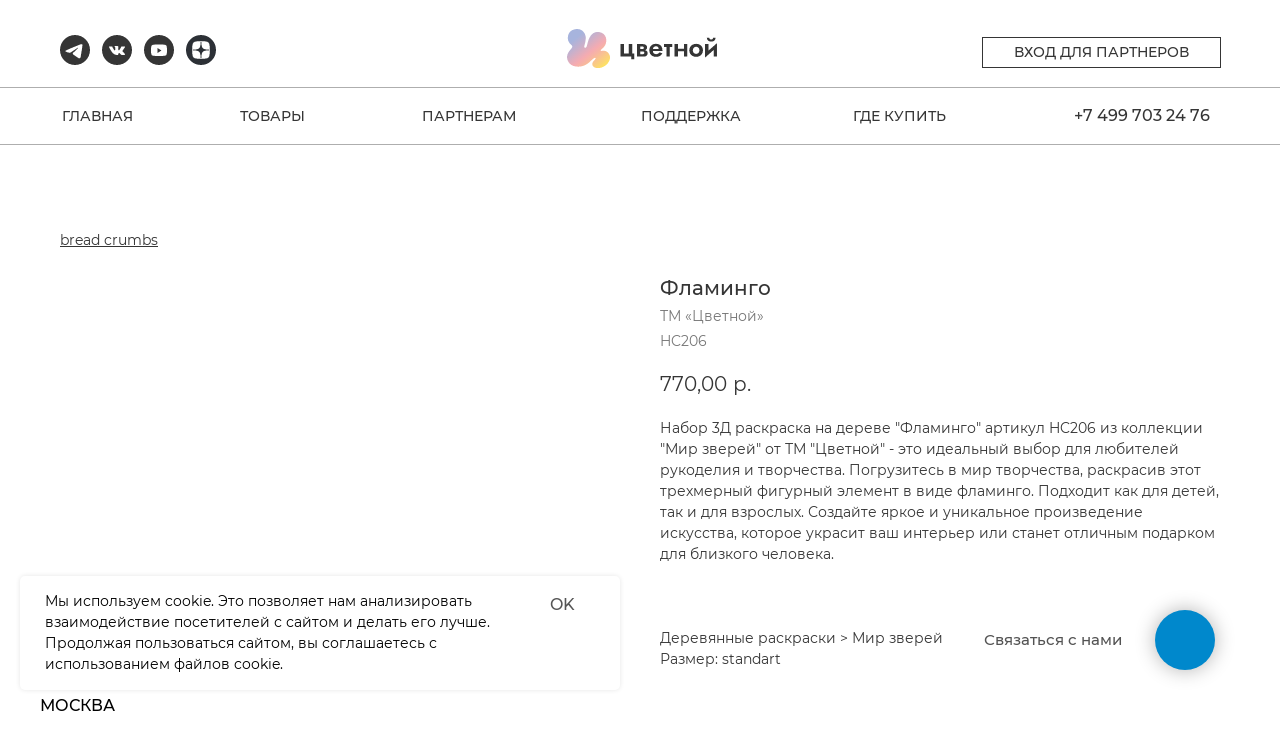

--- FILE ---
content_type: text/html; charset=UTF-8
request_url: https://protsvetnoy.com/3d_coloring/mirzverej/tproduct/422796746-608469981531-flamingo
body_size: 60324
content:
<!DOCTYPE html> <html> <head> <meta charset="utf-8" /> <meta http-equiv="Content-Type" content="text/html; charset=utf-8" /> <meta name="viewport" content="width=device-width, initial-scale=1.0" /> <!--metatextblock-->
<title>3Д раскраска на дереве "Фламинго" HC206 от ТМ "Цветной"</title>
<meta name="description" content="Набор 3Д раскраска на дереве &quot;Фламинго&quot; артикул HC206 из коллекции &quot;Мир зверей&quot; от ТМ &quot;Цветной&quot; - это идеальный выбор для любителей рукоделия и творчества. Погрузитесь в мир творчества, раскрасив этот трехмерный фигурный элемент в виде фламинго. Подходит как для детей, так и для взрослых. Создайте яркое и уникальное произведение искусства, которое украсит ваш интерьер или станет отличным подарком для близкого человека.">
<meta name="keywords" content="">
<meta property="og:title" content="3Д раскраска на дереве &quot;Фламинго&quot; HC206 от ТМ &quot;Цветной&quot;" />
<meta property="og:description" content="Набор 3Д раскраска на дереве &quot;Фламинго&quot; артикул HC206 из коллекции &quot;Мир зверей&quot; от ТМ &quot;Цветной&quot; - это идеальный выбор для любителей рукоделия и творчества. Погрузитесь в мир творчества, раскрасив этот трехмерный фигурный элемент в виде фламинго. Подходит как для детей, так и для взрослых. Создайте яркое и уникальное произведение искусства, которое украсит ваш интерьер или станет отличным подарком для близкого человека." />
<meta property="og:type" content="website" />
<meta property="og:url" content="https://protsvetnoy.com/3d_coloring/mirzverej/tproduct/422796746-608469981531-flamingo" />
<meta property="og:image" content="https://static.tildacdn.com/tild6133-6534-4737-b865-623465373164/-18.png" />
<link rel="canonical" href="https://protsvetnoy.com/3d_coloring/mirzverej/tproduct/422796746-608469981531-flamingo" />
<!--/metatextblock--> <meta name="format-detection" content="telephone=no" /> <meta http-equiv="x-dns-prefetch-control" content="on"> <link rel="dns-prefetch" href="https://ws.tildacdn.com"> <link rel="dns-prefetch" href="https://static.tildacdn.com"> <link rel="icon" type="image/x-icon" sizes="32x32" href="https://static.tildacdn.com/tild3631-3037-4533-b138-303238303233/LOGO_SVG.svg" media="(prefers-color-scheme: light)"/> <link rel="icon" type="image/x-icon" sizes="32x32" href="https://static.tildacdn.com/tild3137-3765-4336-b161-636561663434/LOGO_SVG.svg" media="(prefers-color-scheme: dark)"/> <link rel="icon" type="image/svg+xml" sizes="any" href="https://static.tildacdn.com/tild3234-6263-4038-b264-363363663332/LOGO_SVG.svg"> <link rel="apple-touch-icon" type="image/png" href="https://static.tildacdn.com/tild3132-3738-4137-b837-653166366634/LOGO.png"> <link rel="icon" type="image/png" sizes="192x192" href="https://static.tildacdn.com/tild3132-3738-4137-b837-653166366634/LOGO.png"> <!-- Assets --> <script src="https://neo.tildacdn.com/js/tilda-fallback-1.0.min.js" async charset="utf-8"></script> <link rel="stylesheet" href="https://static.tildacdn.com/css/tilda-grid-3.0.min.css" type="text/css" media="all" onerror="this.loaderr='y';"/> <link rel="stylesheet" href="https://static.tildacdn.com/ws/project208015/tilda-blocks-page25910303.min.css?t=1746429364" type="text/css" media="all" onerror="this.loaderr='y';" /><link rel="stylesheet" href="https://static.tildacdn.com/ws/project208015/tilda-blocks-page25910346.min.css?t=1746429364" type="text/css" media="all" onerror="this.loaderr='y';" /><link rel="stylesheet" href="https://static.tildacdn.com/ws/project208015/tilda-blocks-page26196610.min.css?t=1746429334" type="text/css" media="all" onerror="this.loaderr='y';" /> <link rel="stylesheet" href="https://static.tildacdn.com/css/tilda-animation-2.0.min.css" type="text/css" media="all" onerror="this.loaderr='y';" /> <link rel="stylesheet" href="https://static.tildacdn.com/css/tilda-popup-1.1.min.css" type="text/css" media="print" onload="this.media='all';" onerror="this.loaderr='y';" /> <noscript><link rel="stylesheet" href="https://static.tildacdn.com/css/tilda-popup-1.1.min.css" type="text/css" media="all" /></noscript> <link rel="stylesheet" href="https://static.tildacdn.com/css/tilda-slds-1.4.min.css" type="text/css" media="print" onload="this.media='all';" onerror="this.loaderr='y';" /> <noscript><link rel="stylesheet" href="https://static.tildacdn.com/css/tilda-slds-1.4.min.css" type="text/css" media="all" /></noscript> <link rel="stylesheet" href="https://static.tildacdn.com/css/tilda-catalog-1.1.min.css" type="text/css" media="print" onload="this.media='all';" onerror="this.loaderr='y';" /> <noscript><link rel="stylesheet" href="https://static.tildacdn.com/css/tilda-catalog-1.1.min.css" type="text/css" media="all" /></noscript> <link rel="stylesheet" href="https://static.tildacdn.com/css/tilda-forms-1.0.min.css" type="text/css" media="all" onerror="this.loaderr='y';" /> <link rel="stylesheet" href="https://static.tildacdn.com/css/tilda-cards-1.0.min.css" type="text/css" media="all" onerror="this.loaderr='y';" /> <link rel="stylesheet" href="https://static.tildacdn.com/css/tilda-menusub-1.0.min.css" type="text/css" media="print" onload="this.media='all';" onerror="this.loaderr='y';" /> <noscript><link rel="stylesheet" href="https://static.tildacdn.com/css/tilda-menusub-1.0.min.css" type="text/css" media="all" /></noscript> <link rel="stylesheet" href="https://static.tildacdn.com/css/tilda-zoom-2.0.min.css" type="text/css" media="print" onload="this.media='all';" onerror="this.loaderr='y';" /> <noscript><link rel="stylesheet" href="https://static.tildacdn.com/css/tilda-zoom-2.0.min.css" type="text/css" media="all" /></noscript> <link rel="stylesheet" href="https://fonts.googleapis.com/css2?family=Roboto:wght@100&display=swap" type="text/css" /> <link rel="stylesheet" type="text/css" href="https://ws.tildacdn.com/project208015/custom.css?t=1746429334"> <script nomodule src="https://static.tildacdn.com/js/tilda-polyfill-1.0.min.js" charset="utf-8"></script> <script type="text/javascript">function t_onReady(func) {if(document.readyState!='loading') {func();} else {document.addEventListener('DOMContentLoaded',func);}}
function t_onFuncLoad(funcName,okFunc,time) {if(typeof window[funcName]==='function') {okFunc();} else {setTimeout(function() {t_onFuncLoad(funcName,okFunc,time);},(time||100));}}function t_throttle(fn,threshhold,scope) {return function() {fn.apply(scope||this,arguments);};}function t396_initialScale(t){t=document.getElementById("rec"+t);if(t){t=t.querySelector(".t396__artboard");if(t){var e,r=document.documentElement.clientWidth,a=[];if(i=t.getAttribute("data-artboard-screens"))for(var i=i.split(","),l=0;l<i.length;l++)a[l]=parseInt(i[l],10);else a=[320,480,640,960,1200];for(l=0;l<a.length;l++){var n=a[l];n<=r&&(e=n)}var o="edit"===window.allrecords.getAttribute("data-tilda-mode"),d="center"===t396_getFieldValue(t,"valign",e,a),c="grid"===t396_getFieldValue(t,"upscale",e,a),s=t396_getFieldValue(t,"height_vh",e,a),u=t396_getFieldValue(t,"height",e,a),g=!!window.opr&&!!window.opr.addons||!!window.opera||-1!==navigator.userAgent.indexOf(" OPR/");if(!o&&d&&!c&&!s&&u&&!g){for(var _=parseFloat((r/e).toFixed(3)),f=[t,t.querySelector(".t396__carrier"),t.querySelector(".t396__filter")],l=0;l<f.length;l++)f[l].style.height=Math.floor(parseInt(u,10)*_)+"px";t396_scaleInitial__getElementsToScale(t).forEach(function(t){t.style.zoom=_})}}}}function t396_scaleInitial__getElementsToScale(t){return t?Array.prototype.slice.call(t.children).filter(function(t){return t&&(t.classList.contains("t396__elem")||t.classList.contains("t396__group"))}):[]}function t396_getFieldValue(t,e,r,a){var i=a[a.length-1],l=r===i?t.getAttribute("data-artboard-"+e):t.getAttribute("data-artboard-"+e+"-res-"+r);if(!l)for(var n=0;n<a.length;n++){var o=a[n];if(!(o<=r)&&(l=o===i?t.getAttribute("data-artboard-"+e):t.getAttribute("data-artboard-"+e+"-res-"+o)))break}return l}</script> <script src="https://static.tildacdn.com/js/jquery-1.10.2.min.js" charset="utf-8" onerror="this.loaderr='y';"></script> <script src="https://static.tildacdn.com/js/tilda-scripts-3.0.min.js" charset="utf-8" defer onerror="this.loaderr='y';"></script> <script src="https://static.tildacdn.com/ws/project208015/tilda-blocks-page25910303.min.js?t=1746429364" onerror="this.loaderr='y';"></script><script src="https://static.tildacdn.com/ws/project208015/tilda-blocks-page25910346.min.js?t=1746429364" onerror="this.loaderr='y';"></script><script src="https://static.tildacdn.com/ws/project208015/tilda-blocks-page26196610.min.js?t=1746429334" charset="utf-8" onerror="this.loaderr='y';"></script> <script src="https://static.tildacdn.com/js/tilda-lazyload-1.0.min.js" charset="utf-8" async onerror="this.loaderr='y';"></script> <script src="https://static.tildacdn.com/js/tilda-animation-2.0.min.js" charset="utf-8" async onerror="this.loaderr='y';"></script> <script src="https://static.tildacdn.com/js/hammer.min.js" charset="utf-8" async onerror="this.loaderr='y';"></script> <script src="https://static.tildacdn.com/js/tilda-slds-1.4.min.js" charset="utf-8" async onerror="this.loaderr='y';"></script> <script src="https://static.tildacdn.com/js/tilda-products-1.0.min.js" charset="utf-8" async onerror="this.loaderr='y';"></script> <script src="https://static.tildacdn.com/js/tilda-catalog-1.1.min.js" charset="utf-8" async onerror="this.loaderr='y';"></script> <script src="https://static.tildacdn.com/js/tilda-zero-1.1.min.js" charset="utf-8" async onerror="this.loaderr='y';"></script> <script src="https://static.tildacdn.com/js/tilda-cards-1.0.min.js" charset="utf-8" async onerror="this.loaderr='y';"></script> <script src="https://static.tildacdn.com/js/tilda-menusub-1.0.min.js" charset="utf-8" async onerror="this.loaderr='y';"></script> <script src="https://static.tildacdn.com/js/tilda-popup-1.0.min.js" charset="utf-8" async onerror="this.loaderr='y';"></script> <script src="https://static.tildacdn.com/js/tilda-forms-1.0.min.js" charset="utf-8" async onerror="this.loaderr='y';"></script> <script src="https://static.tildacdn.com/js/tilda-zero-forms-1.0.min.js" charset="utf-8" async onerror="this.loaderr='y';"></script> <script src="https://static.tildacdn.com/js/tilda-zoom-2.0.min.js" charset="utf-8" async onerror="this.loaderr='y';"></script> <script src="https://static.tildacdn.com/js/tilda-zero-scale-1.0.min.js" charset="utf-8" async onerror="this.loaderr='y';"></script> <script src="https://static.tildacdn.com/js/tilda-events-1.0.min.js" charset="utf-8" async onerror="this.loaderr='y';"></script> <script type="text/javascript">window.dataLayer=window.dataLayer||[];</script> <!-- VK Pixel Code --> <script type="text/javascript" data-tilda-cookie-type="advertising">setTimeout(function(){!function(){var t=document.createElement("script");t.type="text/javascript",t.async=!0,t.src="https://vk.com/js/api/openapi.js?161",t.onload=function(){VK.Retargeting.Init("VK-RTRG-1410912-gKpmc"),VK.Retargeting.Hit()},document.head.appendChild(t)}();},2000);</script> <!-- End VK Pixel Code --> <script type="text/javascript">(function() {if((/bot|google|yandex|baidu|bing|msn|duckduckbot|teoma|slurp|crawler|spider|robot|crawling|facebook/i.test(navigator.userAgent))===false&&typeof(sessionStorage)!='undefined'&&sessionStorage.getItem('visited')!=='y'&&document.visibilityState){var style=document.createElement('style');style.type='text/css';style.innerHTML='@media screen and (min-width: 980px) {.t-records {opacity: 0;}.t-records_animated {-webkit-transition: opacity ease-in-out .2s;-moz-transition: opacity ease-in-out .2s;-o-transition: opacity ease-in-out .2s;transition: opacity ease-in-out .2s;}.t-records.t-records_visible {opacity: 1;}}';document.getElementsByTagName('head')[0].appendChild(style);function t_setvisRecs(){var alr=document.querySelectorAll('.t-records');Array.prototype.forEach.call(alr,function(el) {el.classList.add("t-records_animated");});setTimeout(function() {Array.prototype.forEach.call(alr,function(el) {el.classList.add("t-records_visible");});sessionStorage.setItem("visited","y");},400);}
document.addEventListener('DOMContentLoaded',t_setvisRecs);}})();</script></head> <body class="t-body" style="margin:0;"> <!--allrecords--> <div id="allrecords" class="t-records" data-product-page="y" data-hook="blocks-collection-content-node" data-tilda-project-id="208015" data-tilda-page-id="26196610" data-tilda-page-alias="3d_coloring/mirzverej" data-tilda-formskey="3486e59130da6609381708ff21e89258" data-tilda-stat-scroll="yes" data-tilda-lazy="yes" data-tilda-root-zone="com">
<!-- PRODUCT START -->

                
                        
                    
        
        
<!-- product header -->
<!--header-->
<div id="t-header" class="t-records" data-hook="blocks-collection-content-node" data-tilda-project-id="208015" data-tilda-page-id="25910303" data-tilda-page-alias="product-header" data-tilda-formskey="3486e59130da6609381708ff21e89258" data-blocks-animationoff="yes" data-tilda-stat-scroll="yes" data-tilda-lazy="yes" data-tilda-root-zone="one"      data-tilda-project-country="RU">

    <div id="rec418247533" class="r t-rec" style=" "  data-record-type="106"      >
<!-- T004 -->
<div class="t004">
	<div class="t-container t-align_center">
	  	<div class="t-col t-col_8 t-prefix_2">
			<div field="text" class="t-text t-text_md  "></div>
		</div>
	</div>
</div>










	
				
				
					
						
		
										
		
							
					
									
		 

		
				
	
</div>


    <div id="rec423590207" class="r t-rec" style=" " data-animationappear="off" data-record-type="131"      >
<!-- T123 -->
    <div class="t123" >
        <div class="t-container_100 ">
            <div class="t-width t-width_100 ">
                <!-- nominify begin -->
                <!-- Тильдошная эффект загрузки страницы --><!-- Важно: разместите этот блок на самом верху страницы. --><style>.preloader{height:100vh; width:100vw; position:fixed; top:0; left:0; z-index:9910; -webkit-transition: all 1s; -o-transition: all 1s; transition: all 1s; -webkit-transition-timing-function: ease-in-out; -o-transition-timing-function: ease-in-out; transition-timing-function: ease-in-out;}.preloader1{background-color:#ffffff;z-index:9909}.preloader2{background-color:#ffffff;z-index:9908}.preloader3{background-color:#ffffff;z-index:9907}.preloader_out_top_prepare {top: -100vh;transition: none !important;}.preloader_in_top {top: -100vh}.preloader_out_bottom_prepare {top: 100vh;transition: none !important;}.preloader_in_bottom {top: 100vh}.preloader_out_left_prepare {left: -100vw;transition: none !important;}.preloader_in_left {left: -100vw}.preloader_out_right_prepare {left: 100vw;transition: none !important;}.preloader_in_right {left: 100vw}</style><div class='preloader preloader1'></div><div class='preloader preloader2'></div><div class='preloader preloader3'></div><script>$('document').ready(function(){setTimeout(function(){$('.preloader1').addClass('preloader_in_top');}, 100);setTimeout(function(){$('.preloader2').addClass('preloader_in_top');}, 200);setTimeout(function(){$('.preloader3').addClass('preloader_in_top');}, 300);});</script>
                 
                <!-- nominify end -->
            </div>  
        </div>
    </div>

</div>


    <div id="rec424503958" class="r t-rec t-screenmin-1200px" style=" " data-animationappear="off" data-record-type="396"  data-screen-min="1200px"    >
<!-- T396 -->
<style>#rec424503958 .t396__artboard {height: 72px; background-color: #ffffff; }#rec424503958 .t396__filter {height: 72px;    }#rec424503958 .t396__carrier{height: 72px;background-position: center center;background-attachment: scroll;background-size: cover;background-repeat: no-repeat;}@media screen and (max-width: 1199px) {#rec424503958 .t396__artboard,#rec424503958 .t396__filter,#rec424503958 .t396__carrier {}#rec424503958 .t396__filter {}#rec424503958 .t396__carrier {background-attachment: scroll;}}@media screen and (max-width: 959px) {#rec424503958 .t396__artboard,#rec424503958 .t396__filter,#rec424503958 .t396__carrier {}#rec424503958 .t396__filter {}#rec424503958 .t396__carrier {background-attachment: scroll;}}@media screen and (max-width: 639px) {#rec424503958 .t396__artboard,#rec424503958 .t396__filter,#rec424503958 .t396__carrier {}#rec424503958 .t396__filter {}#rec424503958 .t396__carrier {background-attachment: scroll;}}@media screen and (max-width: 479px) {#rec424503958 .t396__artboard,#rec424503958 .t396__filter,#rec424503958 .t396__carrier {}#rec424503958 .t396__filter {}#rec424503958 .t396__carrier {background-attachment: scroll;}}#rec424503958 .tn-elem[data-elem-id="1644741184212"] {
  z-index: 2;
  top:  15px;;
  left:  calc(50% - 600px + 527px);;
  width: 150px;
  height: auto;
}
#rec424503958 .tn-elem[data-elem-id="1644741184212"] .tn-atom {
  background-position: center center;
  border-width: var(--t396-borderwidth, 0);
  border-style: var(--t396-borderstyle, solid);
  border-color: var(--t396-bordercolor, transparent);
  transition: background-color var(--t396-speedhover,0s) ease-in-out, color var(--t396-speedhover,0s) ease-in-out, border-color var(--t396-speedhover,0s) ease-in-out, box-shadow var(--t396-shadowshoverspeed,0.2s) ease-in-out;
}
@media screen and (max-width: 1199px) {
  #rec424503958 .tn-elem[data-elem-id="1644741184212"] {
    top:  15px;;
    left:  calc(50% - 480px + 777px);;
    height: auto;
  }
}
@media screen and (max-width: 959px) {
  #rec424503958 .tn-elem[data-elem-id="1644741184212"] {
    top:  14px;;
    left:  calc(50% - 320px + 464px);;
    height: auto;
  }
}
@media screen and (max-width: 639px) {
  #rec424503958 .tn-elem[data-elem-id="1644741184212"] {
    top:  15px;;
    left:  calc(50% - 240px + 317px);;
    height: auto;
  }
}
@media screen and (max-width: 479px) {
  #rec424503958 .tn-elem[data-elem-id="1644741184212"] {
    top:  17px;;
    left:  calc(50% - 160px + 339px);;
    height: auto;
  }
}#rec424503958 .tn-elem[data-elem-id="1644741668218"] {
  z-index: 3;
  top:  21px;;
  left:  calc(50% - 600px + 62px);;
  width: 30px;
  height: auto;
}
#rec424503958 .tn-elem[data-elem-id="1644741668218"] .tn-atom {
  background-position: center center;
  border-width: var(--t396-borderwidth, 0);
  border-style: var(--t396-borderstyle, solid);
  border-color: var(--t396-bordercolor, transparent);
  transition: background-color var(--t396-speedhover,0s) ease-in-out, color var(--t396-speedhover,0s) ease-in-out, border-color var(--t396-speedhover,0s) ease-in-out, box-shadow var(--t396-shadowshoverspeed,0.2s) ease-in-out;
}#rec424503958 .tn-elem[data-elem-id="1644741837893"] {
  z-index: 4;
  top:  21px;;
  left:  calc(50% - 600px + 104px);;
  width: 30px;
  height: auto;
}
#rec424503958 .tn-elem[data-elem-id="1644741837893"] .tn-atom {
  background-position: center center;
  border-width: var(--t396-borderwidth, 0);
  border-style: var(--t396-borderstyle, solid);
  border-color: var(--t396-bordercolor, transparent);
  transition: background-color var(--t396-speedhover,0s) ease-in-out, color var(--t396-speedhover,0s) ease-in-out, border-color var(--t396-speedhover,0s) ease-in-out, box-shadow var(--t396-shadowshoverspeed,0.2s) ease-in-out;
}#rec424503958 .tn-elem[data-elem-id="1644742039341"] {
  color: #353535;
  text-align: center;
  z-index: 5;
  top:  23px;;
  left:  calc(50% - 600px + 942px);;
  width: 239px;
  height: 31px;
}
#rec424503958 .tn-elem[data-elem-id="1644742039341"] .tn-atom {
  color: #353535;
  font-size: 14px;
  font-family: 'PlayfairDisplaySC', Arial,sans-serif;
  line-height: 1.55;
  font-weight: 500;
  text-transform: uppercase;
  background-position: center center;
  --t396-borderwidth: 1px;
  --t396-bordercolor: #353535;
  --t396-speedhover: 0.2s;
  transition: background-color var(--t396-speedhover,0s) ease-in-out, color var(--t396-speedhover,0s) ease-in-out, border-color var(--t396-speedhover,0s) ease-in-out, box-shadow var(--t396-shadowshoverspeed,0.2s) ease-in-out;
  position: relative;
  z-index: 1;
  background-color: var(--t396-bgcolor-color, transparent);
  background-image: var(--t396-bgcolor-image, none);
  --t396-bgcolor-hover-color: #eaaeb2;
  --t396-bgcolor-hover-image: none;
  --t396-bordercolor-hover: #eaaeb2;
  -webkit-box-pack: center;
  -ms-flex-pack: center;
  justify-content: center;
  padding: 0;
  border-width: var(--t396-borderwidth, 0);
  border-style: var(--t396-borderstyle, solid);
  border-color: var(--t396-bordercolor, transparent);
}
#rec424503958 .tn-elem[data-elem-id="1644742039341"] .tn-atom::after {
  content: '';
  position: absolute;
  width: 100%;
  height: 100%;
  left: 0;
  top: 0;
  box-sizing: border-box;
  background-origin: border-box;
  background-clip: border-box;
  pointer-events: none;
  transition: opacity var(--t396-speedhover,0s) ease-in-out;;
  z-index: -1;
  opacity: 0;
  background-color: var(--t396-bgcolor-hover-color, var(--t396-bgcolor-color, transparent));
  background-image: var(--t396-bgcolor-hover-image, var(--t396-bgcolor-image, none));
}
#rec424503958 .tn-elem[data-elem-id="1644742039341"] .tn-atom .tn-atom__button-text {
  transition: color var(--t396-speedhover,0s) ease-in-out;
  color: #353535;
}
#rec424503958 .tn-elem[data-elem-id="1644742039341"] .tn-atom .tn-atom__button-border::before {
  display: none;
}
#rec424503958 .tn-elem[data-elem-id="1644742039341"] .tn-atom .tn-atom__button-border::after {
  display: none;
}
@media (hover), (min-width:0\0) {
  #rec424503958 .tn-elem[data-elem-id="1644742039341"] .tn-atom:hover::after {
    opacity: 1;
  }
}
@media (hover), (min-width:0\0) {
  #rec424503958 .tn-elem[data-elem-id="1644742039341"] .tn-atom:hover {
    border-style: var(--t396-borderstyle, solid);
    border-color: var(--t396-bordercolor-hover, var(--t396-bordercolor, transparent));
  }
}
@media (hover), (min-width:0\0) {
  #rec424503958 .tn-elem[data-elem-id="1644742039341"] .tn-atom:hover {
    color: #ffffff;
  }
  #rec424503958 .tn-elem[data-elem-id="1644742039341"] .tn-atom:hover .tn-atom__button-text {
    color: #ffffff;
  }
}
@media screen and (max-width: 1199px) {
  #rec424503958 .tn-elem[data-elem-id="1644742039341"] {
    top:  331px;;
    left:  calc(50% - 480px + 490px);;
    width: px;
  }
  #rec424503958 .tn-elem[data-elem-id="1644742039341"] .tn-atom {
    white-space: normal;
    background-size: cover;
    padding: 0;
    border-width: var(--t396-borderwidth, 0);
    border-style: var(--t396-borderstyle, solid);
    border-color: var(--t396-bordercolor, transparent);
  }
  #rec424503958 .tn-elem[data-elem-id="1644742039341"] .tn-atom .tn-atom__button-text {
    overflow: visible;
  }
  #rec424503958 .tn-elem[data-elem-id="1644742039341"] .tn-atom .tn-atom__button-border::before {
    display: none;
  }
  #rec424503958 .tn-elem[data-elem-id="1644742039341"] .tn-atom .tn-atom__button-border::after {
    display: none;
  }
  @media (hover), (min-width:0\0) {
    #rec424503958 .tn-elem[data-elem-id="1644742039341"] .tn-atom:hover {
      border-style: var(--t396-borderstyle, solid);
      border-color: var(--t396-bordercolor-hover, var(--t396-bordercolor, transparent));
    }
  }
}
@media screen and (max-width: 959px) {
  #rec424503958 .tn-elem[data-elem-id="1644742039341"] {
    top:  237px;;
    left:  calc(50% - 320px + 240px);;
    width: 160px;
  }
  #rec424503958 .tn-elem[data-elem-id="1644742039341"] .tn-atom {
    white-space: normal;
    font-size: 13px;
    background-size: cover;
    padding: 0;
    border-width: var(--t396-borderwidth, 0);
    border-style: var(--t396-borderstyle, solid);
    border-color: var(--t396-bordercolor, transparent);
  }
  #rec424503958 .tn-elem[data-elem-id="1644742039341"] .tn-atom .tn-atom__button-text {
    overflow: visible;
  }
  #rec424503958 .tn-elem[data-elem-id="1644742039341"] .tn-atom .tn-atom__button-border::before {
    display: none;
  }
  #rec424503958 .tn-elem[data-elem-id="1644742039341"] .tn-atom .tn-atom__button-border::after {
    display: none;
  }
  @media (hover), (min-width:0\0) {
    #rec424503958 .tn-elem[data-elem-id="1644742039341"] .tn-atom:hover {
      border-style: var(--t396-borderstyle, solid);
      border-color: var(--t396-bordercolor-hover, var(--t396-bordercolor, transparent));
    }
  }
}
@media screen and (max-width: 639px) {
  #rec424503958 .tn-elem[data-elem-id="1644742039341"] {
    top:  191px;;
    left:  calc(50% - 240px + 162px);;
    width: 155px;
  }
  #rec424503958 .tn-elem[data-elem-id="1644742039341"] .tn-atom {
    white-space: normal;
    font-size: 14px;
    background-size: cover;
    padding: 0;
    border-width: var(--t396-borderwidth, 0);
    border-style: var(--t396-borderstyle, solid);
    border-color: var(--t396-bordercolor, transparent);
  }
  #rec424503958 .tn-elem[data-elem-id="1644742039341"] .tn-atom .tn-atom__button-text {
    overflow: visible;
  }
  #rec424503958 .tn-elem[data-elem-id="1644742039341"] .tn-atom .tn-atom__button-border::before {
    display: none;
  }
  #rec424503958 .tn-elem[data-elem-id="1644742039341"] .tn-atom .tn-atom__button-border::after {
    display: none;
  }
  @media (hover), (min-width:0\0) {
    #rec424503958 .tn-elem[data-elem-id="1644742039341"] .tn-atom:hover {
      border-style: var(--t396-borderstyle, solid);
      border-color: var(--t396-bordercolor-hover, var(--t396-bordercolor, transparent));
    }
  }
}
@media screen and (max-width: 479px) {
  #rec424503958 .tn-elem[data-elem-id="1644742039341"] {
    top:  185px;;
    left:  calc(50% - 160px + 82px);;
    width: 155px;
    height: 38px;
  }
  #rec424503958 .tn-elem[data-elem-id="1644742039341"] .tn-atom {
    white-space: normal;
    background-size: cover;
    padding: 0;
    border-width: var(--t396-borderwidth, 0);
    border-style: var(--t396-borderstyle, solid);
    border-color: var(--t396-bordercolor, transparent);
  }
  #rec424503958 .tn-elem[data-elem-id="1644742039341"] .tn-atom .tn-atom__button-text {
    overflow: visible;
  }
  #rec424503958 .tn-elem[data-elem-id="1644742039341"] .tn-atom .tn-atom__button-border::before {
    display: none;
  }
  #rec424503958 .tn-elem[data-elem-id="1644742039341"] .tn-atom .tn-atom__button-border::after {
    display: none;
  }
  @media (hover), (min-width:0\0) {
    #rec424503958 .tn-elem[data-elem-id="1644742039341"] .tn-atom:hover {
      border-style: var(--t396-borderstyle, solid);
      border-color: var(--t396-bordercolor-hover, var(--t396-bordercolor, transparent));
    }
  }
}#rec424503958 .tn-elem[data-elem-id="1694677394725"] {
  z-index: 6;
  top:  21px;;
  left:  calc(50% - 600px + 146px);;
  width: 30px;
  height: auto;
}
#rec424503958 .tn-elem[data-elem-id="1694677394725"] .tn-atom {
  background-position: center center;
  border-width: var(--t396-borderwidth, 0);
  border-style: var(--t396-borderstyle, solid);
  border-color: var(--t396-bordercolor, transparent);
  transition: background-color var(--t396-speedhover,0s) ease-in-out, color var(--t396-speedhover,0s) ease-in-out, border-color var(--t396-speedhover,0s) ease-in-out, box-shadow var(--t396-shadowshoverspeed,0.2s) ease-in-out;
}#rec424503958 .tn-elem[data-elem-id="1694677513246"] {
  z-index: 7;
  top:  21px;;
  left:  calc(50% - 600px + 20px);;
  width: 30px;
  height: auto;
}
#rec424503958 .tn-elem[data-elem-id="1694677513246"] .tn-atom {
  background-position: center center;
  border-width: var(--t396-borderwidth, 0);
  border-style: var(--t396-borderstyle, solid);
  border-color: var(--t396-bordercolor, transparent);
  transition: background-color var(--t396-speedhover,0s) ease-in-out, color var(--t396-speedhover,0s) ease-in-out, border-color var(--t396-speedhover,0s) ease-in-out, box-shadow var(--t396-shadowshoverspeed,0.2s) ease-in-out;
}</style>










<div class='t396'>

	<div class="t396__artboard" data-artboard-recid="424503958" data-artboard-screens="320,480,640,960,1200"

				data-artboard-height="72"
		data-artboard-valign="center"
				 data-artboard-upscale="grid" 																				
							
																																															
																																																				
																																															
																																																				
																																															
																																																				
																																															
																																																				
						>

		
				
								
																											
																											
																											
																											
					
					<div class="t396__carrier" data-artboard-recid="424503958"></div>
		
		
		<div class="t396__filter" data-artboard-recid="424503958"></div>

		
					
		
				
						
	
			
	
						
												
												
												
												
									
	
			
	<div class='t396__elem tn-elem tn-elem__4245039581644741184212' data-elem-id='1644741184212' data-elem-type='image'
				data-field-top-value="15"
		data-field-left-value="527"
				 data-field-width-value="150" 		data-field-axisy-value="top"
		data-field-axisx-value="left"
		data-field-container-value="grid"
		data-field-topunits-value="px"
		data-field-leftunits-value="px"
		data-field-heightunits-value=""
		data-field-widthunits-value="px"
																																														 data-field-filewidth-value="147" 		 data-field-fileheight-value="38" 																								
							
			
																																																																																																																																								
												
				 data-field-top-res-320-value="17" 				 data-field-left-res-320-value="339" 																																																																																																																																
			
					
			
																																																																																																																																								
												
				 data-field-top-res-480-value="15" 				 data-field-left-res-480-value="317" 																																																																																																																																
			
					
			
																																																																																																																																								
												
				 data-field-top-res-640-value="14" 				 data-field-left-res-640-value="464" 																																																																																																																																
			
					
			
																																																																																																																																								
												
				 data-field-top-res-960-value="15" 				 data-field-left-res-960-value="777" 																																																																																																																																
			
					
			
		
		
		
			>

		
									
				
							<a class='tn-atom' href="https://protsvetnoy.com/"   >
								
									<img class='tn-atom__img' src='https://static.tildacdn.com/tild3137-3938-4137-b532-313138333637/logo-vert-ru-white_1.svg' alt='' imgfield='tn_img_1644741184212' />
							</a>
		
																			
																				
																				
																				
																				
					
				
				
				
				
				
				
				
				
	</div>

			
					
		
				
						
	
			
	
						
												
												
												
												
									
	
			
	<div class='t396__elem tn-elem tn-elem__4245039581644741668218' data-elem-id='1644741668218' data-elem-type='image'
				data-field-top-value="21"
		data-field-left-value="62"
				 data-field-width-value="30" 		data-field-axisy-value="top"
		data-field-axisx-value="left"
		data-field-container-value="grid"
		data-field-topunits-value="px"
		data-field-leftunits-value="px"
		data-field-heightunits-value=""
		data-field-widthunits-value="px"
																																														 data-field-filewidth-value="48" 		 data-field-fileheight-value="48" 																								
							
			
																																																																																																																																								
												
																																																																																																																																								
			
					
			
																																																																																																																																								
												
																																																																																																																																								
			
					
			
																																																																																																																																								
												
																																																																																																																																								
			
					
			
																																																																																																																																								
												
																																																																																																																																								
			
					
			
		
		
		
			>

		
									
				
							<a class='tn-atom' href="https://vk.com/tm_tsvetnoy"  target="_blank" >
								
									<img class='tn-atom__img' src='https://static.tildacdn.com/tild3339-3163-4663-a334-306664613130/VK_black.svg' alt='' imgfield='tn_img_1644741668218' />
							</a>
		
																			
																				
																				
																				
																				
					
				
				
				
				
				
				
				
				
	</div>

			
					
		
				
						
	
			
	
						
												
												
												
												
									
	
			
	<div class='t396__elem tn-elem tn-elem__4245039581644741837893' data-elem-id='1644741837893' data-elem-type='image'
				data-field-top-value="21"
		data-field-left-value="104"
				 data-field-width-value="30" 		data-field-axisy-value="top"
		data-field-axisx-value="left"
		data-field-container-value="grid"
		data-field-topunits-value="px"
		data-field-leftunits-value="px"
		data-field-heightunits-value=""
		data-field-widthunits-value="px"
																																														 data-field-filewidth-value="48" 		 data-field-fileheight-value="48" 																								
							
			
																																																																																																																																								
												
																																																																																																																																								
			
					
			
																																																																																																																																								
												
																																																																																																																																								
			
					
			
																																																																																																																																								
												
																																																																																																																																								
			
					
			
																																																																																																																																								
												
																																																																																																																																								
			
					
			
		
		
		
			>

		
									
				
							<a class='tn-atom' href="https://www.youtube.com/channel/UCcQEH1Mcq2AuGFl2AV4rWuQ"  target="_blank" >
								
									<img class='tn-atom__img' src='https://static.tildacdn.com/tild3130-3135-4162-b539-653736303533/Youtube_black-2.svg' alt='' imgfield='tn_img_1644741837893' />
							</a>
		
																			
																				
																				
																				
																				
					
				
				
				
				
				
				
				
				
	</div>

			
					
		
				
						
	
			
	
						
												
												
												
												
									
	
			
	<div class='t396__elem tn-elem tn-elem__4245039581644742039341' data-elem-id='1644742039341' data-elem-type='button'
				data-field-top-value="23"
		data-field-left-value="942"
		 data-field-height-value="31" 		 data-field-width-value="239" 		data-field-axisy-value="top"
		data-field-axisx-value="left"
		data-field-container-value="grid"
		data-field-topunits-value="px"
		data-field-leftunits-value="px"
		data-field-heightunits-value="px"
		data-field-widthunits-value="px"
																																																																						 data-field-fontsize-value="14" 		
							
			
																																																																																																																																								
												
				 data-field-top-res-320-value="185" 				 data-field-left-res-320-value="82" 				 data-field-height-res-320-value="38" 				 data-field-width-res-320-value="155" 																																																																																																																								
			
					
			
																																																																																																																																								
												
				 data-field-top-res-480-value="191" 				 data-field-left-res-480-value="162" 								 data-field-width-res-480-value="155" 																																																																																																																								 data-field-fontsize-res-480-value="14" 
			
					
			
																																																																																																																																								
												
				 data-field-top-res-640-value="237" 				 data-field-left-res-640-value="240" 								 data-field-width-res-640-value="160" 																																																																																																																								 data-field-fontsize-res-640-value="13" 
			
					
			
																																																																																																																																								
												
				 data-field-top-res-960-value="331" 				 data-field-left-res-960-value="490" 																																																																																																																																
			
					
			
		
		
		
			>

		
									
				
				
																			
																				
																				
																				
																				
					
				
							<a class='tn-atom' href="https://my.protsvetnoy.com/login?_ga=2.71311123.1294547490.1644706796-477393686.1644603993"  target="_blank">
				<div class='tn-atom__button-content'>
						
						
					
					<span class="tn-atom__button-text">ВХОД ДЛЯ ПАРТНЕРОВ</span>
				</div>
				<span class="tn-atom__button-border"></span>
			</a>
		
				
				
				
				
				
				
	</div>

			
					
		
				
						
	
			
	
						
												
												
												
												
									
	
			
	<div class='t396__elem tn-elem tn-elem__4245039581694677394725' data-elem-id='1694677394725' data-elem-type='image'
				data-field-top-value="21"
		data-field-left-value="146"
				 data-field-width-value="30" 		data-field-axisy-value="top"
		data-field-axisx-value="left"
		data-field-container-value="grid"
		data-field-topunits-value="px"
		data-field-leftunits-value="px"
		data-field-heightunits-value=""
		data-field-widthunits-value="px"
																																														 data-field-filewidth-value="48" 		 data-field-fileheight-value="48" 																								
							
			
																																																																																																																																								
												
																																																																																																																																								
			
					
			
																																																																																																																																								
												
																																																																																																																																								
			
					
			
																																																																																																																																								
												
																																																																																																																																								
			
					
			
																																																																																																																																								
												
																																																																																																																																								
			
					
			
		
		
		
			>

		
									
				
							<a class='tn-atom' href="https://zen.yandex.ru/id/6233718177580a08b2a377fa"  target="_blank" >
								
									<img class='tn-atom__img' src='https://static.tildacdn.com/tild3538-3535-4633-a666-326430343665/Frame_1.svg' alt='' imgfield='tn_img_1694677394725' />
							</a>
		
																			
																				
																				
																				
																				
					
				
				
				
				
				
				
				
				
	</div>

			
					
		
				
						
	
			
	
						
												
												
												
												
									
	
			
	<div class='t396__elem tn-elem tn-elem__4245039581694677513246' data-elem-id='1694677513246' data-elem-type='image'
				data-field-top-value="21"
		data-field-left-value="20"
				 data-field-width-value="30" 		data-field-axisy-value="top"
		data-field-axisx-value="left"
		data-field-container-value="grid"
		data-field-topunits-value="px"
		data-field-leftunits-value="px"
		data-field-heightunits-value=""
		data-field-widthunits-value="px"
																																														 data-field-filewidth-value="39" 		 data-field-fileheight-value="39" 																								
							
			
																																																																																																																																								
												
																																																																																																																																								
			
					
			
																																																																																																																																								
												
																																																																																																																																								
			
					
			
																																																																																																																																								
												
																																																																																																																																								
			
					
			
																																																																																																																																								
												
																																																																																																																																								
			
					
			
		
		
		
			>

		
									
				
							<a class='tn-atom' href="https://t.me/tmtsvetnoy"  target="_blank" >
								
									<img class='tn-atom__img' src='https://static.tildacdn.com/tild6533-3264-4431-a233-656536313538/Group_806.svg' alt='' imgfield='tn_img_1694677513246' />
							</a>
		
																			
																				
																				
																				
																				
					
				
				
				
				
				
				
				
				
	</div>

			
			</div> 
</div> 
<script>
											
											
											
											
											
					
					
	
		t_onReady(function () {
			t_onFuncLoad('t396_init', function () {
				t396_init('424503958');
			});
		});
	
</script>



<!-- /T396 -->

</div>


    <div id="rec424504002" class="r t-rec t-screenmin-1200px" style=" " data-animationappear="off" data-record-type="396"  data-screen-min="1200px"    >
<!-- T396 -->
<style>#rec424504002 .t396__artboard {height: 59px; background-color: #ffffff; }#rec424504002 .t396__filter {height: 59px;    }#rec424504002 .t396__carrier{height: 59px;background-position: center center;background-attachment: scroll;background-size: cover;background-repeat: no-repeat;}@media screen and (max-width: 1199px) {#rec424504002 .t396__artboard,#rec424504002 .t396__filter,#rec424504002 .t396__carrier {}#rec424504002 .t396__filter {}#rec424504002 .t396__carrier {background-attachment: scroll;}}@media screen and (max-width: 959px) {#rec424504002 .t396__artboard,#rec424504002 .t396__filter,#rec424504002 .t396__carrier {}#rec424504002 .t396__filter {}#rec424504002 .t396__carrier {background-attachment: scroll;}}@media screen and (max-width: 639px) {#rec424504002 .t396__artboard,#rec424504002 .t396__filter,#rec424504002 .t396__carrier {}#rec424504002 .t396__filter {}#rec424504002 .t396__carrier {background-attachment: scroll;}}@media screen and (max-width: 479px) {#rec424504002 .t396__artboard,#rec424504002 .t396__filter,#rec424504002 .t396__carrier {}#rec424504002 .t396__filter {}#rec424504002 .t396__carrier {background-attachment: scroll;}}#rec424504002 .tn-elem[data-elem-id="1644741331088"] {
  color: #353535;
  text-align: center;
  z-index: 2;
  top:  20px;;
  left:  calc(50% - 600px + 22px);;
  width: 71px;
  height: 21px;
}
#rec424504002 .tn-elem[data-elem-id="1644741331088"] .tn-atom {
  color: #353535;
  font-size: 14px;
  font-family: 'PlayfairDisplaySC', Arial,sans-serif;
  line-height: 1.55;
  font-weight: 500;
  border-radius: 30px;
  background-position: center center;
  --t396-speedhover: 0.2s;
  transition: background-color var(--t396-speedhover,0s) ease-in-out, color var(--t396-speedhover,0s) ease-in-out, border-color var(--t396-speedhover,0s) ease-in-out, box-shadow var(--t396-shadowshoverspeed,0.2s) ease-in-out;
  position: relative;
  z-index: 1;
  background-color: var(--t396-bgcolor-color, transparent);
  background-image: var(--t396-bgcolor-image, none);
  -webkit-box-pack: center;
  -ms-flex-pack: center;
  justify-content: center;
}
#rec424504002 .tn-elem[data-elem-id="1644741331088"] .tn-atom::after {
  content: '';
  position: absolute;
  width: 100%;
  height: 100%;
  left: 0;
  top: 0;
  box-sizing: border-box;
  background-origin: border-box;
  background-clip: border-box;
  pointer-events: none;
  transition: opacity var(--t396-speedhover,0s) ease-in-out;;
  z-index: -1;
  opacity: 0;
  background-color: var(--t396-bgcolor-hover-color, var(--t396-bgcolor-color, transparent));
  background-image: var(--t396-bgcolor-hover-image, var(--t396-bgcolor-image, none));
}
#rec424504002 .tn-elem[data-elem-id="1644741331088"] .tn-atom .tn-atom__button-text {
  transition: color var(--t396-speedhover,0s) ease-in-out;
  color: #353535;
}
#rec424504002 .tn-elem[data-elem-id="1644741331088"] .tn-atom .tn-atom__button-border::before {
  display: none;
}
#rec424504002 .tn-elem[data-elem-id="1644741331088"] .tn-atom .tn-atom__button-border::after {
  display: none;
}
@media (hover), (min-width:0\0) {
  #rec424504002 .tn-elem[data-elem-id="1644741331088"] .tn-atom:hover::after {
    opacity: 1;
  }
}
@media (hover), (min-width:0\0) {
  #rec424504002 .tn-elem[data-elem-id="1644741331088"] .tn-atom:hover {
    color: #888;
  }
  #rec424504002 .tn-elem[data-elem-id="1644741331088"] .tn-atom:hover .tn-atom__button-text {
    color: #888;
  }
}
@media screen and (max-width: 1199px) {
  #rec424504002 .tn-elem[data-elem-id="1644741331088"] .tn-atom {
    white-space: normal;
    background-size: cover;
  }
  #rec424504002 .tn-elem[data-elem-id="1644741331088"] .tn-atom .tn-atom__button-text {
    overflow: visible;
  }
  #rec424504002 .tn-elem[data-elem-id="1644741331088"] .tn-atom .tn-atom__button-border::before {
    display: none;
  }
  #rec424504002 .tn-elem[data-elem-id="1644741331088"] .tn-atom .tn-atom__button-border::after {
    display: none;
  }
}
@media screen and (max-width: 959px) {
  #rec424504002 .tn-elem[data-elem-id="1644741331088"] .tn-atom {
    white-space: normal;
    background-size: cover;
  }
  #rec424504002 .tn-elem[data-elem-id="1644741331088"] .tn-atom .tn-atom__button-text {
    overflow: visible;
  }
  #rec424504002 .tn-elem[data-elem-id="1644741331088"] .tn-atom .tn-atom__button-border::before {
    display: none;
  }
  #rec424504002 .tn-elem[data-elem-id="1644741331088"] .tn-atom .tn-atom__button-border::after {
    display: none;
  }
}
@media screen and (max-width: 639px) {
  #rec424504002 .tn-elem[data-elem-id="1644741331088"] {
    top:  10px;;
    left:  calc(50% - 240px + -120px);;
    width: px;
  }
  #rec424504002 .tn-elem[data-elem-id="1644741331088"] .tn-atom {
    white-space: normal;
    background-size: cover;
  }
  #rec424504002 .tn-elem[data-elem-id="1644741331088"] .tn-atom .tn-atom__button-text {
    overflow: visible;
  }
  #rec424504002 .tn-elem[data-elem-id="1644741331088"] .tn-atom .tn-atom__button-border::before {
    display: none;
  }
  #rec424504002 .tn-elem[data-elem-id="1644741331088"] .tn-atom .tn-atom__button-border::after {
    display: none;
  }
}
@media screen and (max-width: 479px) {
  #rec424504002 .tn-elem[data-elem-id="1644741331088"] .tn-atom {
    white-space: normal;
    background-size: cover;
  }
  #rec424504002 .tn-elem[data-elem-id="1644741331088"] .tn-atom .tn-atom__button-text {
    overflow: visible;
  }
  #rec424504002 .tn-elem[data-elem-id="1644741331088"] .tn-atom .tn-atom__button-border::before {
    display: none;
  }
  #rec424504002 .tn-elem[data-elem-id="1644741331088"] .tn-atom .tn-atom__button-border::after {
    display: none;
  }
}#rec424504002 .tn-elem[data-elem-id="1644741372635"] {
  color: #353535;
  text-align: center;
  z-index: 3;
  top:  20px;;
  left:  calc(50% - 600px + 200px);;
  width: 65px;
  height: 21px;
}
#rec424504002 .tn-elem[data-elem-id="1644741372635"] .tn-atom {
  color: #353535;
  font-size: 14px;
  font-family: 'PlayfairDisplaySC', Arial,sans-serif;
  line-height: 1.55;
  font-weight: 500;
  border-radius: 30px;
  background-position: center center;
  --t396-speedhover: 0.2s;
  transition: background-color var(--t396-speedhover,0s) ease-in-out, color var(--t396-speedhover,0s) ease-in-out, border-color var(--t396-speedhover,0s) ease-in-out, box-shadow var(--t396-shadowshoverspeed,0.2s) ease-in-out;
  position: relative;
  z-index: 1;
  background-color: var(--t396-bgcolor-color, transparent);
  background-image: var(--t396-bgcolor-image, none);
  -webkit-box-pack: center;
  -ms-flex-pack: center;
  justify-content: center;
}
#rec424504002 .tn-elem[data-elem-id="1644741372635"] .tn-atom::after {
  content: '';
  position: absolute;
  width: 100%;
  height: 100%;
  left: 0;
  top: 0;
  box-sizing: border-box;
  background-origin: border-box;
  background-clip: border-box;
  pointer-events: none;
  transition: opacity var(--t396-speedhover,0s) ease-in-out;;
  z-index: -1;
  opacity: 0;
  background-color: var(--t396-bgcolor-hover-color, var(--t396-bgcolor-color, transparent));
  background-image: var(--t396-bgcolor-hover-image, var(--t396-bgcolor-image, none));
}
#rec424504002 .tn-elem[data-elem-id="1644741372635"] .tn-atom .tn-atom__button-text {
  transition: color var(--t396-speedhover,0s) ease-in-out;
  color: #353535;
}
#rec424504002 .tn-elem[data-elem-id="1644741372635"] .tn-atom .tn-atom__button-border::before {
  display: none;
}
#rec424504002 .tn-elem[data-elem-id="1644741372635"] .tn-atom .tn-atom__button-border::after {
  display: none;
}
@media (hover), (min-width:0\0) {
  #rec424504002 .tn-elem[data-elem-id="1644741372635"] .tn-atom:hover::after {
    opacity: 1;
  }
}
@media (hover), (min-width:0\0) {
  #rec424504002 .tn-elem[data-elem-id="1644741372635"] .tn-atom:hover {
    color: #888;
  }
  #rec424504002 .tn-elem[data-elem-id="1644741372635"] .tn-atom:hover .tn-atom__button-text {
    color: #888;
  }
}
@media screen and (max-width: 1199px) {
  #rec424504002 .tn-elem[data-elem-id="1644741372635"] {
    top:  20px;;
    left:  calc(50% - 480px + 195px);;
    width: px;
  }
  #rec424504002 .tn-elem[data-elem-id="1644741372635"] .tn-atom {
    white-space: normal;
    background-size: cover;
  }
  #rec424504002 .tn-elem[data-elem-id="1644741372635"] .tn-atom .tn-atom__button-text {
    overflow: visible;
  }
  #rec424504002 .tn-elem[data-elem-id="1644741372635"] .tn-atom .tn-atom__button-border::before {
    display: none;
  }
  #rec424504002 .tn-elem[data-elem-id="1644741372635"] .tn-atom .tn-atom__button-border::after {
    display: none;
  }
}
@media screen and (max-width: 959px) {
  #rec424504002 .tn-elem[data-elem-id="1644741372635"] {
    left:  calc(50% - 320px + 179px);;
    width: px;
  }
  #rec424504002 .tn-elem[data-elem-id="1644741372635"] .tn-atom {
    white-space: normal;
    background-size: cover;
  }
  #rec424504002 .tn-elem[data-elem-id="1644741372635"] .tn-atom .tn-atom__button-text {
    overflow: visible;
  }
  #rec424504002 .tn-elem[data-elem-id="1644741372635"] .tn-atom .tn-atom__button-border::before {
    display: none;
  }
  #rec424504002 .tn-elem[data-elem-id="1644741372635"] .tn-atom .tn-atom__button-border::after {
    display: none;
  }
}
@media screen and (max-width: 639px) {
  #rec424504002 .tn-elem[data-elem-id="1644741372635"] {
    left:  calc(50% - 240px + 30px);;
    width: px;
  }
  #rec424504002 .tn-elem[data-elem-id="1644741372635"] .tn-atom {
    white-space: normal;
    background-size: cover;
  }
  #rec424504002 .tn-elem[data-elem-id="1644741372635"] .tn-atom .tn-atom__button-text {
    overflow: visible;
  }
  #rec424504002 .tn-elem[data-elem-id="1644741372635"] .tn-atom .tn-atom__button-border::before {
    display: none;
  }
  #rec424504002 .tn-elem[data-elem-id="1644741372635"] .tn-atom .tn-atom__button-border::after {
    display: none;
  }
}
@media screen and (max-width: 479px) {
  #rec424504002 .tn-elem[data-elem-id="1644741372635"] .tn-atom {
    white-space: normal;
    background-size: cover;
  }
  #rec424504002 .tn-elem[data-elem-id="1644741372635"] .tn-atom .tn-atom__button-text {
    overflow: visible;
  }
  #rec424504002 .tn-elem[data-elem-id="1644741372635"] .tn-atom .tn-atom__button-border::before {
    display: none;
  }
  #rec424504002 .tn-elem[data-elem-id="1644741372635"] .tn-atom .tn-atom__button-border::after {
    display: none;
  }
}#rec424504002 .tn-elem[data-elem-id="1644741410327"] {
  color: #353535;
  text-align: center;
  z-index: 4;
  top:  20px;;
  left:  calc(50% - 600px + 382px);;
  width: 94px;
  height: 21px;
}
#rec424504002 .tn-elem[data-elem-id="1644741410327"] .tn-atom {
  color: #353535;
  font-size: 14px;
  font-family: 'PlayfairDisplaySC', Arial,sans-serif;
  line-height: 1.55;
  font-weight: 500;
  border-radius: 30px;
  background-position: center center;
  --t396-speedhover: 0.2s;
  transition: background-color var(--t396-speedhover,0s) ease-in-out, color var(--t396-speedhover,0s) ease-in-out, border-color var(--t396-speedhover,0s) ease-in-out, box-shadow var(--t396-shadowshoverspeed,0.2s) ease-in-out;
  position: relative;
  z-index: 1;
  background-color: var(--t396-bgcolor-color, transparent);
  background-image: var(--t396-bgcolor-image, none);
  -webkit-box-pack: center;
  -ms-flex-pack: center;
  justify-content: center;
}
#rec424504002 .tn-elem[data-elem-id="1644741410327"] .tn-atom::after {
  content: '';
  position: absolute;
  width: 100%;
  height: 100%;
  left: 0;
  top: 0;
  box-sizing: border-box;
  background-origin: border-box;
  background-clip: border-box;
  pointer-events: none;
  transition: opacity var(--t396-speedhover,0s) ease-in-out;;
  z-index: -1;
  opacity: 0;
  background-color: var(--t396-bgcolor-hover-color, var(--t396-bgcolor-color, transparent));
  background-image: var(--t396-bgcolor-hover-image, var(--t396-bgcolor-image, none));
}
#rec424504002 .tn-elem[data-elem-id="1644741410327"] .tn-atom .tn-atom__button-text {
  transition: color var(--t396-speedhover,0s) ease-in-out;
  color: #353535;
}
#rec424504002 .tn-elem[data-elem-id="1644741410327"] .tn-atom .tn-atom__button-border::before {
  display: none;
}
#rec424504002 .tn-elem[data-elem-id="1644741410327"] .tn-atom .tn-atom__button-border::after {
  display: none;
}
@media (hover), (min-width:0\0) {
  #rec424504002 .tn-elem[data-elem-id="1644741410327"] .tn-atom:hover::after {
    opacity: 1;
  }
}
@media (hover), (min-width:0\0) {
  #rec424504002 .tn-elem[data-elem-id="1644741410327"] .tn-atom:hover {
    color: #888;
  }
  #rec424504002 .tn-elem[data-elem-id="1644741410327"] .tn-atom:hover .tn-atom__button-text {
    color: #888;
  }
}
@media screen and (max-width: 1199px) {
  #rec424504002 .tn-elem[data-elem-id="1644741410327"] {
    left:  calc(50% - 480px + 362px);;
    width: px;
  }
  #rec424504002 .tn-elem[data-elem-id="1644741410327"] .tn-atom {
    white-space: normal;
    background-size: cover;
  }
  #rec424504002 .tn-elem[data-elem-id="1644741410327"] .tn-atom .tn-atom__button-text {
    overflow: visible;
  }
  #rec424504002 .tn-elem[data-elem-id="1644741410327"] .tn-atom .tn-atom__button-border::before {
    display: none;
  }
  #rec424504002 .tn-elem[data-elem-id="1644741410327"] .tn-atom .tn-atom__button-border::after {
    display: none;
  }
}
@media screen and (max-width: 959px) {
  #rec424504002 .tn-elem[data-elem-id="1644741410327"] {
    left:  calc(50% - 320px + 320px);;
    width: px;
  }
  #rec424504002 .tn-elem[data-elem-id="1644741410327"] .tn-atom {
    white-space: normal;
    background-size: cover;
  }
  #rec424504002 .tn-elem[data-elem-id="1644741410327"] .tn-atom .tn-atom__button-text {
    overflow: visible;
  }
  #rec424504002 .tn-elem[data-elem-id="1644741410327"] .tn-atom .tn-atom__button-border::before {
    display: none;
  }
  #rec424504002 .tn-elem[data-elem-id="1644741410327"] .tn-atom .tn-atom__button-border::after {
    display: none;
  }
}
@media screen and (max-width: 639px) {
  #rec424504002 .tn-elem[data-elem-id="1644741410327"] {
    left:  calc(50% - 240px + 190px);;
    width: px;
  }
  #rec424504002 .tn-elem[data-elem-id="1644741410327"] .tn-atom {
    white-space: normal;
    background-size: cover;
  }
  #rec424504002 .tn-elem[data-elem-id="1644741410327"] .tn-atom .tn-atom__button-text {
    overflow: visible;
  }
  #rec424504002 .tn-elem[data-elem-id="1644741410327"] .tn-atom .tn-atom__button-border::before {
    display: none;
  }
  #rec424504002 .tn-elem[data-elem-id="1644741410327"] .tn-atom .tn-atom__button-border::after {
    display: none;
  }
}
@media screen and (max-width: 479px) {
  #rec424504002 .tn-elem[data-elem-id="1644741410327"] .tn-atom {
    white-space: normal;
    background-size: cover;
  }
  #rec424504002 .tn-elem[data-elem-id="1644741410327"] .tn-atom .tn-atom__button-text {
    overflow: visible;
  }
  #rec424504002 .tn-elem[data-elem-id="1644741410327"] .tn-atom .tn-atom__button-border::before {
    display: none;
  }
  #rec424504002 .tn-elem[data-elem-id="1644741410327"] .tn-atom .tn-atom__button-border::after {
    display: none;
  }
}#rec424504002 .tn-elem[data-elem-id="1644741426221"] {
  color: #353535;
  text-align: center;
  z-index: 5;
  top:  20px;;
  left:  calc(50% - 600px + 601px);;
  width: 83px;
  height: 21px;
}
#rec424504002 .tn-elem[data-elem-id="1644741426221"] .tn-atom {
  color: #353535;
  font-size: 14px;
  font-family: 'PlayfairDisplaySC', Arial,sans-serif;
  line-height: 1.55;
  font-weight: 500;
  border-radius: 30px;
  background-position: center center;
  --t396-speedhover: 0.2s;
  transition: background-color var(--t396-speedhover,0s) ease-in-out, color var(--t396-speedhover,0s) ease-in-out, border-color var(--t396-speedhover,0s) ease-in-out, box-shadow var(--t396-shadowshoverspeed,0.2s) ease-in-out;
  position: relative;
  z-index: 1;
  background-color: var(--t396-bgcolor-color, transparent);
  background-image: var(--t396-bgcolor-image, none);
  -webkit-box-pack: center;
  -ms-flex-pack: center;
  justify-content: center;
}
#rec424504002 .tn-elem[data-elem-id="1644741426221"] .tn-atom::after {
  content: '';
  position: absolute;
  width: 100%;
  height: 100%;
  left: 0;
  top: 0;
  box-sizing: border-box;
  background-origin: border-box;
  background-clip: border-box;
  pointer-events: none;
  transition: opacity var(--t396-speedhover,0s) ease-in-out;;
  z-index: -1;
  opacity: 0;
  background-color: var(--t396-bgcolor-hover-color, var(--t396-bgcolor-color, transparent));
  background-image: var(--t396-bgcolor-hover-image, var(--t396-bgcolor-image, none));
}
#rec424504002 .tn-elem[data-elem-id="1644741426221"] .tn-atom .tn-atom__button-text {
  transition: color var(--t396-speedhover,0s) ease-in-out;
  color: #353535;
}
#rec424504002 .tn-elem[data-elem-id="1644741426221"] .tn-atom .tn-atom__button-border::before {
  display: none;
}
#rec424504002 .tn-elem[data-elem-id="1644741426221"] .tn-atom .tn-atom__button-border::after {
  display: none;
}
@media (hover), (min-width:0\0) {
  #rec424504002 .tn-elem[data-elem-id="1644741426221"] .tn-atom:hover::after {
    opacity: 1;
  }
}
@media (hover), (min-width:0\0) {
  #rec424504002 .tn-elem[data-elem-id="1644741426221"] .tn-atom:hover {
    color: #888;
  }
  #rec424504002 .tn-elem[data-elem-id="1644741426221"] .tn-atom:hover .tn-atom__button-text {
    color: #888;
  }
}
@media screen and (max-width: 1199px) {
  #rec424504002 .tn-elem[data-elem-id="1644741426221"] {
    left:  calc(50% - 480px + 560px);;
    width: px;
  }
  #rec424504002 .tn-elem[data-elem-id="1644741426221"] .tn-atom {
    white-space: normal;
    background-size: cover;
  }
  #rec424504002 .tn-elem[data-elem-id="1644741426221"] .tn-atom .tn-atom__button-text {
    overflow: visible;
  }
  #rec424504002 .tn-elem[data-elem-id="1644741426221"] .tn-atom .tn-atom__button-border::before {
    display: none;
  }
  #rec424504002 .tn-elem[data-elem-id="1644741426221"] .tn-atom .tn-atom__button-border::after {
    display: none;
  }
}
@media screen and (max-width: 959px) {
  #rec424504002 .tn-elem[data-elem-id="1644741426221"] {
    left:  calc(50% - 320px + 510px);;
    width: px;
  }
  #rec424504002 .tn-elem[data-elem-id="1644741426221"] .tn-atom {
    white-space: normal;
    background-size: cover;
  }
  #rec424504002 .tn-elem[data-elem-id="1644741426221"] .tn-atom .tn-atom__button-text {
    overflow: visible;
  }
  #rec424504002 .tn-elem[data-elem-id="1644741426221"] .tn-atom .tn-atom__button-border::before {
    display: none;
  }
  #rec424504002 .tn-elem[data-elem-id="1644741426221"] .tn-atom .tn-atom__button-border::after {
    display: none;
  }
}
@media screen and (max-width: 639px) {
  #rec424504002 .tn-elem[data-elem-id="1644741426221"] {
    left:  calc(50% - 240px + 370px);;
    width: px;
  }
  #rec424504002 .tn-elem[data-elem-id="1644741426221"] .tn-atom {
    white-space: normal;
    background-size: cover;
  }
  #rec424504002 .tn-elem[data-elem-id="1644741426221"] .tn-atom .tn-atom__button-text {
    overflow: visible;
  }
  #rec424504002 .tn-elem[data-elem-id="1644741426221"] .tn-atom .tn-atom__button-border::before {
    display: none;
  }
  #rec424504002 .tn-elem[data-elem-id="1644741426221"] .tn-atom .tn-atom__button-border::after {
    display: none;
  }
}
@media screen and (max-width: 479px) {
  #rec424504002 .tn-elem[data-elem-id="1644741426221"] .tn-atom {
    white-space: normal;
    background-size: cover;
  }
  #rec424504002 .tn-elem[data-elem-id="1644741426221"] .tn-atom .tn-atom__button-text {
    overflow: visible;
  }
  #rec424504002 .tn-elem[data-elem-id="1644741426221"] .tn-atom .tn-atom__button-border::before {
    display: none;
  }
  #rec424504002 .tn-elem[data-elem-id="1644741426221"] .tn-atom .tn-atom__button-border::after {
    display: none;
  }
}#rec424504002 .tn-elem[data-elem-id="1644742064282"] {
  color: #353535;
  text-align: center;
  z-index: 6;
  top:  18px;;
  left:  calc(50% - 600px + 1033px);;
  width: 137px;
  height: 21px;
}
#rec424504002 .tn-elem[data-elem-id="1644742064282"] .tn-atom {
  color: #353535;
  font-size: 16px;
  font-family: 'PlayfairDisplaySC', Arial,sans-serif;
  line-height: 1.55;
  font-weight: 500;
  border-radius: 30px;
  background-position: center center;
  --t396-speedhover: 0.2s;
  transition: background-color var(--t396-speedhover,0s) ease-in-out, color var(--t396-speedhover,0s) ease-in-out, border-color var(--t396-speedhover,0s) ease-in-out, box-shadow var(--t396-shadowshoverspeed,0.2s) ease-in-out;
  position: relative;
  z-index: 1;
  background-color: var(--t396-bgcolor-color, transparent);
  background-image: var(--t396-bgcolor-image, none);
  -webkit-box-pack: center;
  -ms-flex-pack: center;
  justify-content: center;
}
#rec424504002 .tn-elem[data-elem-id="1644742064282"] .tn-atom::after {
  content: '';
  position: absolute;
  width: 100%;
  height: 100%;
  left: 0;
  top: 0;
  box-sizing: border-box;
  background-origin: border-box;
  background-clip: border-box;
  pointer-events: none;
  transition: opacity var(--t396-speedhover,0s) ease-in-out;;
  z-index: -1;
  opacity: 0;
  background-color: var(--t396-bgcolor-hover-color, var(--t396-bgcolor-color, transparent));
  background-image: var(--t396-bgcolor-hover-image, var(--t396-bgcolor-image, none));
}
#rec424504002 .tn-elem[data-elem-id="1644742064282"] .tn-atom .tn-atom__button-text {
  transition: color var(--t396-speedhover,0s) ease-in-out;
  color: #353535;
}
#rec424504002 .tn-elem[data-elem-id="1644742064282"] .tn-atom .tn-atom__button-border::before {
  display: none;
}
#rec424504002 .tn-elem[data-elem-id="1644742064282"] .tn-atom .tn-atom__button-border::after {
  display: none;
}
@media (hover), (min-width:0\0) {
  #rec424504002 .tn-elem[data-elem-id="1644742064282"] .tn-atom:hover::after {
    opacity: 1;
  }
}
@media (hover), (min-width:0\0) {
  #rec424504002 .tn-elem[data-elem-id="1644742064282"] .tn-atom:hover {
    color: #888;
  }
  #rec424504002 .tn-elem[data-elem-id="1644742064282"] .tn-atom:hover .tn-atom__button-text {
    color: #888;
  }
}
@media screen and (max-width: 1199px) {
  #rec424504002 .tn-elem[data-elem-id="1644742064282"] {
    top:  20px;;
    left:  calc(50% - 480px + 690px);;
    width: px;
  }
  #rec424504002 .tn-elem[data-elem-id="1644742064282"] .tn-atom {
    white-space: normal;
    background-size: cover;
  }
  #rec424504002 .tn-elem[data-elem-id="1644742064282"] .tn-atom .tn-atom__button-text {
    overflow: visible;
  }
  #rec424504002 .tn-elem[data-elem-id="1644742064282"] .tn-atom .tn-atom__button-border::before {
    display: none;
  }
  #rec424504002 .tn-elem[data-elem-id="1644742064282"] .tn-atom .tn-atom__button-border::after {
    display: none;
  }
}
@media screen and (max-width: 959px) {
  #rec424504002 .tn-elem[data-elem-id="1644742064282"] .tn-atom {
    white-space: normal;
    background-size: cover;
  }
  #rec424504002 .tn-elem[data-elem-id="1644742064282"] .tn-atom .tn-atom__button-text {
    overflow: visible;
  }
  #rec424504002 .tn-elem[data-elem-id="1644742064282"] .tn-atom .tn-atom__button-border::before {
    display: none;
  }
  #rec424504002 .tn-elem[data-elem-id="1644742064282"] .tn-atom .tn-atom__button-border::after {
    display: none;
  }
}
@media screen and (max-width: 639px) {
  #rec424504002 .tn-elem[data-elem-id="1644742064282"] .tn-atom {
    white-space: normal;
    background-size: cover;
  }
  #rec424504002 .tn-elem[data-elem-id="1644742064282"] .tn-atom .tn-atom__button-text {
    overflow: visible;
  }
  #rec424504002 .tn-elem[data-elem-id="1644742064282"] .tn-atom .tn-atom__button-border::before {
    display: none;
  }
  #rec424504002 .tn-elem[data-elem-id="1644742064282"] .tn-atom .tn-atom__button-border::after {
    display: none;
  }
}
@media screen and (max-width: 479px) {
  #rec424504002 .tn-elem[data-elem-id="1644742064282"] .tn-atom {
    white-space: normal;
    background-size: cover;
  }
  #rec424504002 .tn-elem[data-elem-id="1644742064282"] .tn-atom .tn-atom__button-text {
    overflow: visible;
  }
  #rec424504002 .tn-elem[data-elem-id="1644742064282"] .tn-atom .tn-atom__button-border::before {
    display: none;
  }
  #rec424504002 .tn-elem[data-elem-id="1644742064282"] .tn-atom .tn-atom__button-border::after {
    display: none;
  }
}#rec424504002 .tn-elem[data-elem-id="1644763141131"] {
  z-index: 7;
  top:  1px;;
  left:  calc(50% - 600px + -900px);;
  width: 3000px;
  height: 1px;
}
#rec424504002 .tn-elem[data-elem-id="1644763141131"] .tn-atom {
  opacity: 0.4;
  background-color: #353535;
  background-position: center center;
  border-width: var(--t396-borderwidth, 0);
  border-style: var(--t396-borderstyle, solid);
  border-color: var(--t396-bordercolor, transparent);
  transition: background-color var(--t396-speedhover,0s) ease-in-out, color var(--t396-speedhover,0s) ease-in-out, border-color var(--t396-speedhover,0s) ease-in-out, box-shadow var(--t396-shadowshoverspeed,0.2s) ease-in-out;
}#rec424504002 .tn-elem[data-elem-id="1644772120307"] {
  z-index: 8;
  top:  58px;;
  left:  calc(50% - 600px + -900px);;
  width: 3000px;
  height: 1px;
}
#rec424504002 .tn-elem[data-elem-id="1644772120307"] .tn-atom {
  opacity: 0.4;
  background-color: #353535;
  background-position: center center;
  border-width: var(--t396-borderwidth, 0);
  border-style: var(--t396-borderstyle, solid);
  border-color: var(--t396-bordercolor, transparent);
  transition: background-color var(--t396-speedhover,0s) ease-in-out, color var(--t396-speedhover,0s) ease-in-out, border-color var(--t396-speedhover,0s) ease-in-out, box-shadow var(--t396-shadowshoverspeed,0.2s) ease-in-out;
}#rec424504002 .tn-elem[data-elem-id="1710758103975"] {
  color: #353535;
  text-align: center;
  z-index: 9;
  top:  20px;;
  left:  calc(50% - 600px + 787px);;
  width: 145px;
  height: 22px;
}
#rec424504002 .tn-elem[data-elem-id="1710758103975"] .tn-atom {
  color: #353535;
  font-size: 14px;
  font-family: 'PlayfairDisplaySC', Arial,sans-serif;
  line-height: 1.55;
  font-weight: 500;
  border-radius: 30px;
  background-position: center center;
  --t396-speedhover: 0.2s;
  transition: background-color var(--t396-speedhover,0s) ease-in-out, color var(--t396-speedhover,0s) ease-in-out, border-color var(--t396-speedhover,0s) ease-in-out, box-shadow var(--t396-shadowshoverspeed,0.2s) ease-in-out;
  position: relative;
  z-index: 1;
  background-color: var(--t396-bgcolor-color, transparent);
  background-image: var(--t396-bgcolor-image, none);
  -webkit-box-pack: center;
  -ms-flex-pack: center;
  justify-content: center;
}
#rec424504002 .tn-elem[data-elem-id="1710758103975"] .tn-atom::after {
  content: '';
  position: absolute;
  width: 100%;
  height: 100%;
  left: 0;
  top: 0;
  box-sizing: border-box;
  background-origin: border-box;
  background-clip: border-box;
  pointer-events: none;
  transition: opacity var(--t396-speedhover,0s) ease-in-out;;
  z-index: -1;
  opacity: 0;
  background-color: var(--t396-bgcolor-hover-color, var(--t396-bgcolor-color, transparent));
  background-image: var(--t396-bgcolor-hover-image, var(--t396-bgcolor-image, none));
}
#rec424504002 .tn-elem[data-elem-id="1710758103975"] .tn-atom .tn-atom__button-text {
  transition: color var(--t396-speedhover,0s) ease-in-out;
  color: #353535;
}
#rec424504002 .tn-elem[data-elem-id="1710758103975"] .tn-atom .tn-atom__button-border::before {
  display: none;
}
#rec424504002 .tn-elem[data-elem-id="1710758103975"] .tn-atom .tn-atom__button-border::after {
  display: none;
}
@media (hover), (min-width:0\0) {
  #rec424504002 .tn-elem[data-elem-id="1710758103975"] .tn-atom:hover::after {
    opacity: 1;
  }
}
@media (hover), (min-width:0\0) {
  #rec424504002 .tn-elem[data-elem-id="1710758103975"] .tn-atom:hover {
    color: #888;
  }
  #rec424504002 .tn-elem[data-elem-id="1710758103975"] .tn-atom:hover .tn-atom__button-text {
    color: #888;
  }
}
@media screen and (max-width: 1199px) {
  #rec424504002 .tn-elem[data-elem-id="1710758103975"] {
    left:  calc(50% - 480px + 570pxpx);;
    width: px;
  }
  #rec424504002 .tn-elem[data-elem-id="1710758103975"] .tn-atom {
    white-space: normal;
    background-size: cover;
  }
  #rec424504002 .tn-elem[data-elem-id="1710758103975"] .tn-atom .tn-atom__button-text {
    overflow: visible;
  }
  #rec424504002 .tn-elem[data-elem-id="1710758103975"] .tn-atom .tn-atom__button-border::before {
    display: none;
  }
  #rec424504002 .tn-elem[data-elem-id="1710758103975"] .tn-atom .tn-atom__button-border::after {
    display: none;
  }
}
@media screen and (max-width: 959px) {
  #rec424504002 .tn-elem[data-elem-id="1710758103975"] {
    left:  calc(50% - 320px + 520pxpx);;
    width: px;
  }
  #rec424504002 .tn-elem[data-elem-id="1710758103975"] .tn-atom {
    white-space: normal;
    background-size: cover;
  }
  #rec424504002 .tn-elem[data-elem-id="1710758103975"] .tn-atom .tn-atom__button-text {
    overflow: visible;
  }
  #rec424504002 .tn-elem[data-elem-id="1710758103975"] .tn-atom .tn-atom__button-border::before {
    display: none;
  }
  #rec424504002 .tn-elem[data-elem-id="1710758103975"] .tn-atom .tn-atom__button-border::after {
    display: none;
  }
}
@media screen and (max-width: 639px) {
  #rec424504002 .tn-elem[data-elem-id="1710758103975"] {
    left:  calc(50% - 240px + 380pxpx);;
    width: px;
  }
  #rec424504002 .tn-elem[data-elem-id="1710758103975"] .tn-atom {
    white-space: normal;
    background-size: cover;
  }
  #rec424504002 .tn-elem[data-elem-id="1710758103975"] .tn-atom .tn-atom__button-text {
    overflow: visible;
  }
  #rec424504002 .tn-elem[data-elem-id="1710758103975"] .tn-atom .tn-atom__button-border::before {
    display: none;
  }
  #rec424504002 .tn-elem[data-elem-id="1710758103975"] .tn-atom .tn-atom__button-border::after {
    display: none;
  }
}
@media screen and (max-width: 479px) {
  #rec424504002 .tn-elem[data-elem-id="1710758103975"] .tn-atom {
    white-space: normal;
    background-size: cover;
  }
  #rec424504002 .tn-elem[data-elem-id="1710758103975"] .tn-atom .tn-atom__button-text {
    overflow: visible;
  }
  #rec424504002 .tn-elem[data-elem-id="1710758103975"] .tn-atom .tn-atom__button-border::before {
    display: none;
  }
  #rec424504002 .tn-elem[data-elem-id="1710758103975"] .tn-atom .tn-atom__button-border::after {
    display: none;
  }
}</style>










<div class='t396'>

	<div class="t396__artboard" data-artboard-recid="424504002" data-artboard-screens="320,480,640,960,1200"

				data-artboard-height="59"
		data-artboard-valign="center"
				 data-artboard-upscale="grid" 																				
							
																																															
																																																				
																																															
																																																				
																																															
																																																				
																																															
																																																				
						>

		
				
								
																											
																											
																											
																											
					
					<div class="t396__carrier" data-artboard-recid="424504002"></div>
		
		
		<div class="t396__filter" data-artboard-recid="424504002"></div>

		
					
		
				
						
	
			
	
						
												
												
												
												
									
	
			
	<div class='t396__elem tn-elem tn-elem__4245040021644741331088' data-elem-id='1644741331088' data-elem-type='button'
				data-field-top-value="20"
		data-field-left-value="22"
		 data-field-height-value="21" 		 data-field-width-value="71" 		data-field-axisy-value="top"
		data-field-axisx-value="left"
		data-field-container-value="grid"
		data-field-topunits-value="px"
		data-field-leftunits-value="px"
		data-field-heightunits-value="px"
		data-field-widthunits-value="px"
																																																																						 data-field-fontsize-value="14" 		
							
			
																																																																																																																																								
												
																																																																																																																																								
			
					
			
																																																																																																																																								
												
				 data-field-top-res-480-value="10" 				 data-field-left-res-480-value="-120" 																																																																																																																																
			
					
			
																																																																																																																																								
												
																																																																																																																																								
			
					
			
																																																																																																																																								
												
																																																																																																																																								
			
					
			
		
		
		
			>

		
									
				
				
																			
																				
																				
																				
																				
					
				
							<a class='tn-atom' href="https://protsvetnoy.com/"  >
				<div class='tn-atom__button-content'>
						
						
					
					<span class="tn-atom__button-text">ГЛАВНАЯ</span>
				</div>
				<span class="tn-atom__button-border"></span>
			</a>
		
				
				
				
				
				
				
	</div>

			
					
		
				
						
	
			
	
						
												
												
												
												
									
	
			
	<div class='t396__elem tn-elem nolimmenu tn-elem__4245040021644741372635' data-elem-id='1644741372635' data-elem-type='button'
				data-field-top-value="20"
		data-field-left-value="200"
		 data-field-height-value="21" 		 data-field-width-value="65" 		data-field-axisy-value="top"
		data-field-axisx-value="left"
		data-field-container-value="grid"
		data-field-topunits-value="px"
		data-field-leftunits-value="px"
		data-field-heightunits-value="px"
		data-field-widthunits-value="px"
																																																																						 data-field-fontsize-value="14" 		
							
			
																																																																																																																																								
												
																																																																																																																																								
			
					
			
																																																																																																																																								
												
								 data-field-left-res-480-value="30" 																																																																																																																																
			
					
			
																																																																																																																																								
												
								 data-field-left-res-640-value="179" 																																																																																																																																
			
					
			
																																																																																																																																								
												
				 data-field-top-res-960-value="20" 				 data-field-left-res-960-value="195" 																																																																																																																																
			
					
			
		
		
		
			>

		
									
				
				
																			
																				
																				
																				
																				
					
				
							<a class='tn-atom' href="#rec424504113"  >
				<div class='tn-atom__button-content'>
						
						
					
					<span class="tn-atom__button-text">ТОВАРЫ</span>
				</div>
				<span class="tn-atom__button-border"></span>
			</a>
		
				
				
				
				
				
				
	</div>

			
					
		
				
						
	
			
	
						
												
												
												
												
									
	
			
	<div class='t396__elem tn-elem nolimmenu tn-elem__4245040021644741410327' data-elem-id='1644741410327' data-elem-type='button'
				data-field-top-value="20"
		data-field-left-value="382"
		 data-field-height-value="21" 		 data-field-width-value="94" 		data-field-axisy-value="top"
		data-field-axisx-value="left"
		data-field-container-value="grid"
		data-field-topunits-value="px"
		data-field-leftunits-value="px"
		data-field-heightunits-value="px"
		data-field-widthunits-value="px"
																																																																						 data-field-fontsize-value="14" 		
							
			
																																																																																																																																								
												
																																																																																																																																								
			
					
			
																																																																																																																																								
												
								 data-field-left-res-480-value="190" 																																																																																																																																
			
					
			
																																																																																																																																								
												
								 data-field-left-res-640-value="320" 																																																																																																																																
			
					
			
																																																																																																																																								
												
								 data-field-left-res-960-value="362" 																																																																																																																																
			
					
			
		
		
		
			>

		
									
				
				
																			
																				
																				
																				
																				
					
				
							<a class='tn-atom' href="#rec424507226"  >
				<div class='tn-atom__button-content'>
						
						
					
					<span class="tn-atom__button-text">ПАРТНЕРАМ</span>
				</div>
				<span class="tn-atom__button-border"></span>
			</a>
		
				
				
				
				
				
				
	</div>

			
					
		
				
						
	
			
	
						
												
												
												
												
									
	
			
	<div class='t396__elem tn-elem nolimmenu tn-elem__4245040021644741426221' data-elem-id='1644741426221' data-elem-type='button'
				data-field-top-value="20"
		data-field-left-value="601"
		 data-field-height-value="21" 		 data-field-width-value="83" 		data-field-axisy-value="top"
		data-field-axisx-value="left"
		data-field-container-value="grid"
		data-field-topunits-value="px"
		data-field-leftunits-value="px"
		data-field-heightunits-value="px"
		data-field-widthunits-value="px"
																																																																						 data-field-fontsize-value="14" 		
							
			
																																																																																																																																								
												
																																																																																																																																								
			
					
			
																																																																																																																																								
												
								 data-field-left-res-480-value="370" 																																																																																																																																
			
					
			
																																																																																																																																								
												
								 data-field-left-res-640-value="510" 																																																																																																																																
			
					
			
																																																																																																																																								
												
								 data-field-left-res-960-value="560" 																																																																																																																																
			
					
			
		
		
		
			>

		
									
				
				
																			
																				
																				
																				
																				
					
				
							<a class='tn-atom' href="#rec433376092"  >
				<div class='tn-atom__button-content'>
						
						
					
					<span class="tn-atom__button-text">ПОДДЕРЖКА</span>
				</div>
				<span class="tn-atom__button-border"></span>
			</a>
		
				
				
				
				
				
				
	</div>

			
					
		
				
						
	
			
	
						
												
												
												
												
									
	
			
	<div class='t396__elem tn-elem tn-elem__4245040021644742064282' data-elem-id='1644742064282' data-elem-type='button'
				data-field-top-value="18"
		data-field-left-value="1033"
		 data-field-height-value="21" 		 data-field-width-value="137" 		data-field-axisy-value="top"
		data-field-axisx-value="left"
		data-field-container-value="grid"
		data-field-topunits-value="px"
		data-field-leftunits-value="px"
		data-field-heightunits-value="px"
		data-field-widthunits-value="px"
																																																																						 data-field-fontsize-value="16" 		
							
			
																																																																																																																																								
												
																																																																																																																																								
			
					
			
																																																																																																																																								
												
																																																																																																																																								
			
					
			
																																																																																																																																								
												
																																																																																																																																								
			
					
			
																																																																																																																																								
												
				 data-field-top-res-960-value="20" 				 data-field-left-res-960-value="690" 																																																																																																																																
			
					
			
		
		
		
			>

		
									
				
				
																			
																				
																				
																				
																				
					
				
							<a class='tn-atom' href="tel:+74997032476"  >
				<div class='tn-atom__button-content'>
						
						
					
					<span class="tn-atom__button-text">+7 499 703 24 76</span>
				</div>
				<span class="tn-atom__button-border"></span>
			</a>
		
				
				
				
				
				
				
	</div>

			
					
		
				
						
	
			
	
						
												
												
												
												
									
	
			
	<div class='t396__elem tn-elem tn-elem__4245040021644763141131' data-elem-id='1644763141131' data-elem-type='shape'
				data-field-top-value="1"
		data-field-left-value="-900"
		 data-field-height-value="1" 		 data-field-width-value="3000" 		data-field-axisy-value="top"
		data-field-axisx-value="left"
		data-field-container-value="grid"
		data-field-topunits-value="px"
		data-field-leftunits-value="px"
		data-field-heightunits-value="px"
		data-field-widthunits-value="px"
																																																																								
							
			
																																																																																																																																								
												
																																																																																																																																								
			
					
			
																																																																																																																																								
												
																																																																																																																																								
			
					
			
																																																																																																																																								
												
																																																																																																																																								
			
					
			
																																																																																																																																								
												
																																																																																																																																								
			
					
			
		
		
		
			>

		
									
				
				
																			
																				
																				
																				
																				
					
							<div class='tn-atom' 				 																													>
			</div>
		
				
				
				
				
				
				
				
	</div>

			
					
		
				
						
	
			
	
						
												
												
												
												
									
	
			
	<div class='t396__elem tn-elem tn-elem__4245040021644772120307' data-elem-id='1644772120307' data-elem-type='shape'
				data-field-top-value="58"
		data-field-left-value="-900"
		 data-field-height-value="1" 		 data-field-width-value="3000" 		data-field-axisy-value="top"
		data-field-axisx-value="left"
		data-field-container-value="grid"
		data-field-topunits-value="px"
		data-field-leftunits-value="px"
		data-field-heightunits-value="px"
		data-field-widthunits-value="px"
																																																																								
							
			
																																																																																																																																								
												
																																																																																																																																								
			
					
			
																																																																																																																																								
												
																																																																																																																																								
			
					
			
																																																																																																																																								
												
																																																																																																																																								
			
					
			
																																																																																																																																								
												
																																																																																																																																								
			
					
			
		
		
		
			>

		
									
				
				
																			
																				
																				
																				
																				
					
							<div class='tn-atom' 				 																													>
			</div>
		
				
				
				
				
				
				
				
	</div>

			
					
		
				
						
	
			
	
						
												
												
												
												
									
	
			
	<div class='t396__elem tn-elem tn-elem__4245040021710758103975' data-elem-id='1710758103975' data-elem-type='button'
				data-field-top-value="20"
		data-field-left-value="787"
		 data-field-height-value="22" 		 data-field-width-value="145" 		data-field-axisy-value="top"
		data-field-axisx-value="left"
		data-field-container-value="grid"
		data-field-topunits-value="px"
		data-field-leftunits-value="px"
		data-field-heightunits-value="px"
		data-field-widthunits-value="px"
																																																																						 data-field-fontsize-value="14" 		
							
			
																																																																																																																																								
												
																																																																																																																																								
			
					
			
																																																																																																																																								
												
								 data-field-left-res-480-value="380px" 																																																																																																																																
			
					
			
																																																																																																																																								
												
								 data-field-left-res-640-value="520px" 																																																																																																																																
			
					
			
																																																																																																																																								
												
								 data-field-left-res-960-value="570px" 																																																																																																																																
			
					
			
		
		
		
			>

		
									
				
				
																			
																				
																				
																				
																				
					
				
							<a class='tn-atom' href="https://protsvetnoy.com/shops"  >
				<div class='tn-atom__button-content'>
						
						
					
					<span class="tn-atom__button-text">ГДЕ КУПИТЬ</span>
				</div>
				<span class="tn-atom__button-border"></span>
			</a>
		
				
				
				
				
				
				
	</div>

			
			</div> 
</div> 
<script>
											
											
											
											
											
					
					
	
		t_onReady(function () {
			t_onFuncLoad('t396_init', function () {
				t396_init('424504002');
			});
		});
	
</script>



<!-- /T396 -->

</div>


    <div id="rec424504113" class="r t-rec t-rec_pb_45" style="padding-bottom:45px;background-color:#ffffff; " data-animationappear="off" data-record-type="692"    data-bg-color="#ffffff"  >
<!-- T692 -->

	
	
	
	
	


<div class="t692">
	
	<div class="t-container t-card__container">
							
				
	



			
		

		
										
								
							
				
				<div class="t-card__col t-card__col_withoutbtn t692__col t-col t-col_3 t-align_left t-item">
																		<div class="t692__blockimg t692__blockimg_3-2 t-bgimg" 
								data-original="https://static.tildacdn.com/tild3035-3831-4738-b334-356436663863/2_3-2.png" 
								bgimgfield="li_img__1645010092291" 
								style="background: url('https://static.tildacdn.com/tild3035-3831-4738-b334-356436663863/2_3-2.png') center center no-repeat; background-size:cover;"
								 
								itemscope itemtype="http://schema.org/ImageObject">
									<meta itemprop="image" content="https://static.tildacdn.com/tild3035-3831-4738-b334-356436663863/2_3-2.png">							</div>
						
													<div class="t692__textwrapper t692__textwrapper_left">
								

	
						
	
	
	








	
	
	
					
						
		
										
		
							
																					
														
																
		 

		
				
			<style> #rec424504113 .t-card__title {  font-size: 16px;  color: #353535; font-family: 'PlayfairDisplaySC'; font-weight: 500; }</style>
	
	
			<div class="t-card__title t-heading t-heading_sm" field="li_title__1645010092291">
						<a 
				href="/diamondpainting" 
				class="t-card__link" 
				id="cardtitle1_424504113" 
															>
							Алмазная мозаика
						</a>
					</div>
	
	
	  
							</div>
															</div>
								
				
	



			
		

		
										
								
							
				
				<div class="t-card__col t-card__col_withoutbtn t692__col t-col t-col_3 t-align_left t-item">
																		<div class="t692__blockimg t692__blockimg_3-2 t-bgimg" 
								data-original="https://static.tildacdn.com/tild3434-3530-4335-b564-316266616362/image_2-2.png" 
								bgimgfield="li_img__1495010928665" 
								style="background: url('https://static.tildacdn.com/tild3434-3530-4335-b564-316266616362/image_2-2.png') center center no-repeat; background-size:cover;"
								 
								itemscope itemtype="http://schema.org/ImageObject">
									<meta itemprop="image" content="https://static.tildacdn.com/tild3434-3530-4335-b564-316266616362/image_2-2.png">							</div>
						
													<div class="t692__textwrapper t692__textwrapper_left">
								

	
						
	
	
	








	
	
	
					
						
		
										
		
							
																					
														
																
		 

		
				
			<style> #rec424504113 .t-card__title {  font-size: 16px;  color: #353535; font-family: 'PlayfairDisplaySC'; font-weight: 500; }</style>
	
	
			<div class="t-card__title t-heading t-heading_sm" field="li_title__1495010928665">
						<a 
				href="/paintingbynumbers" 
				class="t-card__link" 
				id="cardtitle2_424504113" 
															>
							Картины по номерам
						</a>
					</div>
	
	
	  
							</div>
															</div>
								
				
	



			
		

		
										
								
							
				
				<div class="t-card__col t-card__col_withoutbtn t692__col t-col t-col_3 t-align_left t-item">
																		<div class="t692__blockimg t692__blockimg_3-2 t-bgimg" 
								data-original="https://static.tildacdn.com/tild3033-3834-4761-b532-383464666339/a9rCcZt8_2-2.png" 
								bgimgfield="li_img__1645009550047" 
								style="background: url('https://static.tildacdn.com/tild3033-3834-4761-b532-383464666339/a9rCcZt8_2-2.png') center center no-repeat; background-size:cover;"
								 
								itemscope itemtype="http://schema.org/ImageObject">
									<meta itemprop="image" content="https://static.tildacdn.com/tild3033-3834-4761-b532-383464666339/a9rCcZt8_2-2.png">							</div>
						
													<div class="t692__textwrapper t692__textwrapper_left">
								

	
						
	
	
	








	
	
	
					
						
		
										
		
							
																					
														
																
		 

		
				
			<style> #rec424504113 .t-card__title {  font-size: 16px;  color: #353535; font-family: 'PlayfairDisplaySC'; font-weight: 500; }</style>
	
	
			<div class="t-card__title t-heading t-heading_sm" field="li_title__1645009550047">
						<a 
				href="/roombox" 
				class="t-card__link" 
				id="cardtitle3_424504113" 
															>
							Румбоксы
						</a>
					</div>
	
	
	  
							</div>
															</div>
								
				
	



			
		

		
										
								
							
				
				<div class="t-card__col t-card__col_withoutbtn t692__col t-col t-col_3 t-align_left t-item">
																		<div class="t692__blockimg t692__blockimg_3-2 t-bgimg" 
								data-original="https://static.tildacdn.com/tild3363-3732-4134-b937-383236646564/6_3-3-2.png" 
								bgimgfield="li_img__1645009529105" 
								style="background: url('https://static.tildacdn.com/tild3363-3732-4134-b937-383236646564/6_3-3-2.png') center center no-repeat; background-size:cover;"
								 
								itemscope itemtype="http://schema.org/ImageObject">
									<meta itemprop="image" content="https://static.tildacdn.com/tild3363-3732-4134-b937-383236646564/6_3-3-2.png">							</div>
						
													<div class="t692__textwrapper t692__textwrapper_left">
								

	
						
	
	
	








	
	
	
					
						
		
										
		
							
																					
														
																
		 

		
				
			<style> #rec424504113 .t-card__title {  font-size: 16px;  color: #353535; font-family: 'PlayfairDisplaySC'; font-weight: 500; }</style>
	
	
			<div class="t-card__title t-heading t-heading_sm" field="li_title__1645009529105">
						<a 
				href="/wooden_constructor" 
				class="t-card__link" 
				id="cardtitle4_424504113" 
															>
							Деревянные конструкторы
						</a>
					</div>
	
	
	  
							</div>
															</div>
								
				
	



			
		

		
										
								
							
								<div class="t-clear t692__separator" style="margin-bottom:0px;"></div>
				
				<div class="t-card__col t-card__col_withoutbtn t692__col t-col t-col_3 t-align_left t-item">
																		<div class="t692__blockimg t692__blockimg_3-2 t-bgimg" 
								data-original="https://static.tildacdn.com/tild6538-3137-4166-b132-646262323135/IMG_3375_.jpg" 
								bgimgfield="li_img__1656931848298" 
								style="background: url('https://static.tildacdn.com/tild6538-3137-4166-b132-646262323135/IMG_3375_.jpg') center center no-repeat; background-size:cover;"
								 
								itemscope itemtype="http://schema.org/ImageObject">
									<meta itemprop="image" content="https://static.tildacdn.com/tild6538-3137-4166-b132-646262323135/IMG_3375_.jpg">							</div>
						
													<div class="t692__textwrapper t692__textwrapper_left">
								

	
						
	
	
	








	
	
	
					
						
		
										
		
							
																					
														
																
		 

		
				
			<style> #rec424504113 .t-card__title {  font-size: 16px;  color: #353535; font-family: 'PlayfairDisplaySC'; font-weight: 500; }</style>
	
	
			<div class="t-card__title t-heading t-heading_sm" field="li_title__1656931848298">
						<a 
				href="/wooden_puzzle" 
				class="t-card__link" 
				id="cardtitle5_424504113" 
															>
							Деревянные пазлы
						</a>
					</div>
	
	
	  
							</div>
															</div>
								
				
	



			
		

		
										
								
							
				
				<div class="t-card__col t-card__col_withoutbtn t692__col t-col t-col_3 t-align_left t-item">
																		<div class="t692__blockimg t692__blockimg_3-2 t-bgimg" 
								data-original="https://static.tildacdn.com/tild3730-3365-4233-a337-346634356630/4_1-2.png" 
								bgimgfield="li_img__1645010031905" 
								style="background: url('https://static.tildacdn.com/tild3730-3365-4233-a337-346634356630/4_1-2.png') center center no-repeat; background-size:cover;"
								 
								itemscope itemtype="http://schema.org/ImageObject">
									<meta itemprop="image" content="https://static.tildacdn.com/tild3730-3365-4233-a337-346634356630/4_1-2.png">							</div>
						
													<div class="t692__textwrapper t692__textwrapper_left">
								

	
						
	
	
	








	
	
	
					
						
		
										
		
							
																					
														
																
		 

		
				
			<style> #rec424504113 .t-card__title {  font-size: 16px;  color: #353535; font-family: 'PlayfairDisplaySC'; font-weight: 500; }</style>
	
	
			<div class="t-card__title t-heading t-heading_sm" field="li_title__1645010031905">
						<a 
				href="/textile-toy" 
				class="t-card__link" 
				id="cardtitle6_424504113" 
															>
							Дизайнерские куклы
						</a>
					</div>
	
	
	  
							</div>
															</div>
								
				
	



			
		

		
										
								
							
				
				<div class="t-card__col t-card__col_withoutbtn t692__col t-col t-col_3 t-align_left t-item">
																		<div class="t692__blockimg t692__blockimg_3-2 t-bgimg" 
								data-original="https://static.tildacdn.com/tild3038-3038-4131-a330-343863343130/6_4-2.png" 
								bgimgfield="li_img__1645009334558" 
								style="background: url('https://static.tildacdn.com/tild3038-3038-4131-a330-343863343130/6_4-2.png') center center no-repeat; background-size:cover;"
								 
								itemscope itemtype="http://schema.org/ImageObject">
									<meta itemprop="image" content="https://static.tildacdn.com/tild3038-3038-4131-a330-343863343130/6_4-2.png">							</div>
						
													<div class="t692__textwrapper t692__textwrapper_left">
								

	
						
	
	
	








	
	
	
					
						
		
										
		
							
																					
														
																
		 

		
				
			<style> #rec424504113 .t-card__title {  font-size: 16px;  color: #353535; font-family: 'PlayfairDisplaySC'; font-weight: 500; }</style>
	
	
			<div class="t-card__title t-heading t-heading_sm" field="li_title__1645009334558">
						<a 
				href="/3d_coloring" 
				class="t-card__link" 
				id="cardtitle7_424504113" 
															>
							Деревянные раскраски
						</a>
					</div>
	
	
	  
							</div>
															</div>
								
				
	



			
		

		
										
								
							
				
				<div class="t-card__col t-card__col_withoutbtn t692__col t-col t-col_3 t-align_left t-item">
																		<div class="t692__blockimg t692__blockimg_3-2 t-bgimg" 
								data-original="https://static.tildacdn.com/tild3036-3438-4462-a538-313734626133/7_3-2.png" 
								bgimgfield="li_img__1645009796305" 
								style="background: url('https://static.tildacdn.com/tild3036-3438-4462-a538-313734626133/7_3-2.png') center center no-repeat; background-size:cover;"
								 
								itemscope itemtype="http://schema.org/ImageObject">
									<meta itemprop="image" content="https://static.tildacdn.com/tild3036-3438-4462-a538-313734626133/7_3-2.png">							</div>
						
													<div class="t692__textwrapper t692__textwrapper_left">
								

	
						
	
	
	








	
	
	
					
						
		
										
		
							
																					
														
																
		 

		
				
			<style> #rec424504113 .t-card__title {  font-size: 16px;  color: #353535; font-family: 'PlayfairDisplaySC'; font-weight: 500; }</style>
	
	
			<div class="t-card__title t-heading t-heading_sm" field="li_title__1645009796305">
						<a 
				href="https://protsvetnoy.com/molbert_baget" 
				class="t-card__link" 
				id="cardtitle8_424504113" 
															>
							Мольберты и багеты
						</a>
					</div>
	
	
	  
							</div>
															</div>
						</div>
</div>



<script>
	t_onReady(function () {
		t_onFuncLoad('t692_init', function () {
			t692_init('424504113');
		});
	});
</script>


                                                                                                                                                        		                                                    
</div>


    <div id="rec424507226" class="r t-rec t-rec_pb_45" style="padding-bottom:45px;background-color:#ffffff; " data-animationappear="off" data-record-type="692"    data-bg-color="#ffffff"  >
<!-- T692 -->

	
	
	
	
	


<div class="t692">
	
	<div class="t-container t-card__container">
							
				
	



			
		

		
										
								
							
				
				<div class="t-card__col t-card__col_withoutbtn t692__col t-col t-col_3 t-align_left t-item">
																		<div class="t692__blockimg t692__blockimg_3-2 t-bgimg" 
								data-original="https://static.tildacdn.com/tild3137-3165-4737-a233-666435303039/3_2-2.png" 
								bgimgfield="li_img__1495010946049" 
								style="background: url('https://static.tildacdn.com/tild3137-3165-4737-a233-666435303039/3_2-2.png') center center no-repeat; background-size:cover;"
								 
								itemscope itemtype="http://schema.org/ImageObject">
									<meta itemprop="image" content="https://static.tildacdn.com/tild3137-3165-4737-a233-666435303039/3_2-2.png">							</div>
						
													<div class="t692__textwrapper t692__textwrapper_left">
								

	
						
	
	
	








	
	
	
					
						
		
										
		
							
																					
														
																
		 

		
				
			<style> #rec424507226 .t-card__title {  font-size: 16px;  color: #353535; font-family: 'PlayfairDisplaySC'; font-weight: 500; }</style>
	
	
			<div class="t-card__title t-heading t-heading_sm" field="li_title__1495010946049">
						<a 
				href="/franchising" 
				class="t-card__link" 
				id="cardtitle1_424507226" 
															>
							Франчайзинг
						</a>
					</div>
	
	
	  
							</div>
															</div>
								
				
	



			
		

		
										
								
							
				
				<div class="t-card__col t-card__col_withoutbtn t692__col t-col t-col_3 t-align_left t-item">
																		<div class="t692__blockimg t692__blockimg_3-2 t-bgimg" 
								data-original="https://static.tildacdn.com/tild3264-6365-4662-b563-393862363964/_3-2.png" 
								bgimgfield="li_img__1652562498889" 
								style="background: url('https://static.tildacdn.com/tild3264-6365-4662-b563-393862363964/_3-2.png') center center no-repeat; background-size:cover;"
								 
								itemscope itemtype="http://schema.org/ImageObject">
									<meta itemprop="image" content="https://static.tildacdn.com/tild3264-6365-4662-b563-393862363964/_3-2.png">							</div>
						
													<div class="t692__textwrapper t692__textwrapper_left">
								

	
						
	
	
	








	
	
	
					
						
		
										
		
							
																					
														
																
		 

		
				
			<style> #rec424507226 .t-card__title {  font-size: 16px;  color: #353535; font-family: 'PlayfairDisplaySC'; font-weight: 500; }</style>
	
	
			<div class="t-card__title t-heading t-heading_sm" field="li_title__1652562498889">
						<a 
				href="https://protsvetnoy.com/warehouse" 
				class="t-card__link" 
				id="cardtitle2_424507226" 
															>
							Опт
						</a>
					</div>
	
	
	  
							</div>
															</div>
								
				
	



			
		

		
										
								
							
				
				<div class="t-card__col t-card__col_withoutbtn t692__col t-col t-col_3 t-align_left t-item">
																		<div class="t692__blockimg t692__blockimg_3-2 t-bgimg" 
								data-original="https://static.tildacdn.com/tild3263-6261-4635-b830-326633396639/woman-art-school-wea.png" 
								bgimgfield="li_img__1652881959311" 
								style="background: url('https://static.tildacdn.com/tild3263-6261-4635-b830-326633396639/woman-art-school-wea.png') center center no-repeat; background-size:cover;"
								 
								itemscope itemtype="http://schema.org/ImageObject">
									<meta itemprop="image" content="https://static.tildacdn.com/tild3263-6261-4635-b830-326633396639/woman-art-school-wea.png">							</div>
						
													<div class="t692__textwrapper t692__textwrapper_left">
								

	
						
	
	
	








	
	
	
					
						
		
										
		
							
																					
														
																
		 

		
				
			<style> #rec424507226 .t-card__title {  font-size: 16px;  color: #353535; font-family: 'PlayfairDisplaySC'; font-weight: 500; }</style>
	
	
			<div class="t-card__title t-heading t-heading_sm" field="li_title__1652881959311">
						<a 
				href="/author" 
				class="t-card__link" 
				id="cardtitle3_424507226" 
															>
							Художники
						</a>
					</div>
	
	
	  
							</div>
															</div>
						</div>
</div>



<script>
	t_onReady(function () {
		t_onFuncLoad('t692_init', function () {
			t692_init('424507226');
		});
	});
</script>


                                                                                                                                                        		                                                    
</div>


    <div id="rec433376092" class="r t-rec t-rec_pt_0 t-rec_pb_45" style="padding-top:0px;padding-bottom:45px;background-color:#ffffff; " data-animationappear="off" data-record-type="692"    data-bg-color="#ffffff"  >
<!-- T692 -->

	
	
	
	
	


<div class="t692">
	
	<div class="t-container t-card__container">
							
				
	



			
		

		
										
								
							
				
				<div class="t-card__col t-card__col_withoutbtn t692__col t-col t-col_3 t-align_left t-item">
																		<div class="t692__blockimg t692__blockimg_3-2 t-bgimg" 
								data-original="https://static.tildacdn.com/tild3834-6366-4465-b432-306136393437/Frame_16-2.png" 
								bgimgfield="li_img__1495010928665" 
								style="background: url('https://static.tildacdn.com/tild3834-6366-4465-b432-306136393437/Frame_16-2.png') center center no-repeat; background-size:cover;"
								 
								itemscope itemtype="http://schema.org/ImageObject">
									<meta itemprop="image" content="https://static.tildacdn.com/tild3834-6366-4465-b432-306136393437/Frame_16-2.png">							</div>
						
													<div class="t692__textwrapper t692__textwrapper_left">
								

	
						
	
	
	








	
	
	
					
						
		
										
		
							
																					
														
																
		 

		
				
			<style> #rec433376092 .t-card__title {  font-size: 16px;  color: #353535; font-family: 'PlayfairDisplaySC'; font-weight: 500; }</style>
	
	
			<div class="t-card__title t-heading t-heading_sm" field="li_title__1495010928665">
						<a 
				href="https://protsvetnoy.com/brand" 
				class="t-card__link" 
				id="cardtitle1_433376092" 
															>
							О бренде
						</a>
					</div>
	
	
	  
							</div>
															</div>
								
				
	



			
		

		
										
								
							
				
				<div class="t-card__col t-card__col_withoutbtn t692__col t-col t-col_3 t-align_left t-item">
																		<div class="t692__blockimg t692__blockimg_3-2 t-bgimg" 
								data-original="https://static.tildacdn.com/tild3763-3333-4565-b530-633136633530/4_3-2.png" 
								bgimgfield="li_img__1495010946049" 
								style="background: url('https://static.tildacdn.com/tild3763-3333-4565-b530-633136633530/4_3-2.png') center center no-repeat; background-size:cover;"
								 
								itemscope itemtype="http://schema.org/ImageObject">
									<meta itemprop="image" content="https://static.tildacdn.com/tild3763-3333-4565-b530-633136633530/4_3-2.png">							</div>
						
													<div class="t692__textwrapper t692__textwrapper_left">
								

	
						
	
	
	








	
	
	
					
						
		
										
		
							
																					
														
																
		 

		
				
			<style> #rec433376092 .t-card__title {  font-size: 16px;  color: #353535; font-family: 'PlayfairDisplaySC'; font-weight: 500; }</style>
	
	
			<div class="t-card__title t-heading t-heading_sm" field="li_title__1495010946049">
						<a 
				href="/support" 
				class="t-card__link" 
				id="cardtitle2_433376092" 
															>
							Гарантия
						</a>
					</div>
	
	
	  
							</div>
															</div>
								
				
	



			
		

		
										
								
							
				
				<div class="t-card__col t-card__col_withoutbtn t692__col t-col t-col_3 t-align_left t-item">
																		<div class="t692__blockimg t692__blockimg_3-2 t-bgimg" 
								data-original="https://static.tildacdn.com/tild3637-3732-4932-b664-373863663835/3_1-2.png" 
								bgimgfield="li_img__1647507443913" 
								style="background: url('https://static.tildacdn.com/tild3637-3732-4932-b664-373863663835/3_1-2.png') center center no-repeat; background-size:cover;"
								 
								itemscope itemtype="http://schema.org/ImageObject">
									<meta itemprop="image" content="https://static.tildacdn.com/tild3637-3732-4932-b664-373863663835/3_1-2.png">							</div>
						
													<div class="t692__textwrapper t692__textwrapper_left">
								

	
						
	
	
	








	
	
	
					
						
		
										
		
							
																					
														
																
		 

		
				
			<style> #rec433376092 .t-card__title {  font-size: 16px;  color: #353535; font-family: 'PlayfairDisplaySC'; font-weight: 500; }</style>
	
	
			<div class="t-card__title t-heading t-heading_sm" field="li_title__1647507443913">
						<a 
				href="https://protsvetnoy.com/support/#questions" 
				class="t-card__link" 
				id="cardtitle3_433376092" 
															>
							Ответы на вопросы
						</a>
					</div>
	
	
	  
							</div>
															</div>
								
				
	



			
		

		
										
								
							
				
				<div class="t-card__col t-card__col_withoutbtn t692__col t-col t-col_3 t-align_left t-item">
																		<div class="t692__blockimg t692__blockimg_3-2 t-bgimg" 
								data-original="https://static.tildacdn.com/tild6130-3764-4037-b530-323965363635/4-.jpeg" 
								bgimgfield="li_img__1649414890227" 
								style="background: url('https://static.tildacdn.com/tild6130-3764-4037-b530-323965363635/4-.jpeg') center center no-repeat; background-size:cover;"
								 
								itemscope itemtype="http://schema.org/ImageObject">
									<meta itemprop="image" content="https://static.tildacdn.com/tild6130-3764-4037-b530-323965363635/4-.jpeg">							</div>
						
													<div class="t692__textwrapper t692__textwrapper_left">
								

	
						
	
	
	








	
	
	
					
						
		
										
		
							
																					
														
																
		 

		
				
			<style> #rec433376092 .t-card__title {  font-size: 16px;  color: #353535; font-family: 'PlayfairDisplaySC'; font-weight: 500; }</style>
	
	
			<div class="t-card__title t-heading t-heading_sm" field="li_title__1649414890227">
						<a 
				href="https://protsvetnoy.com/support/#contacts" 
				class="t-card__link" 
				id="cardtitle4_433376092" 
															>
							Контакты
						</a>
					</div>
	
	
	  
							</div>
															</div>
						</div>
</div>



<script>
	t_onReady(function () {
		t_onFuncLoad('t692_init', function () {
			t692_init('433376092');
		});
	});
</script>


                                                                                                                                                        		                                                    
</div>


    <div id="rec423590397" class="r t-rec" style=" " data-animationappear="off" data-record-type="131"      >
<!-- T123 -->
    <div class="t123" >
        <div class="t-container_100 ">
            <div class="t-width t-width_100 ">
                <!-- nominify begin -->
                <script>
$(document).ready(function() {
  let mynewstyle = '<style>';
  let menus = '';
  $('.nolimmenu').each(function(i, item) {
    let hr = $(item).find('a').attr('href');
    $(hr).addClass('nolim_forMenu');
    menus += `${hr},`;
    mynewstyle += `${hr},`;
  });
  updateBkg();
  menus = menus.substring(0, menus.length - 1);
  mynewstyle = mynewstyle.substring(0, mynewstyle.length - 1);
  mynewstyle += ` { z-index: 9995; display: none; width: 100%;}`;
  mynewstyle += `</style>`;
  $('body').after(mynewstyle);
  let sI = setInterval(function() {
    if ($('.nolimmenu .tn-atom').length > 0) {
      clearInterval(sI);
      var menu2 = menus;
      var href = $('.nolimmenu a');
      var idM = $('.nolimmenu .tn-atom').parents('.t-rec');
      var idMh = $('.nolimmenu .tn-atom').parents('.t-rec').children().children().css('height');
      var idPos = $('.nolimmenu .tn-atom').parents('.t-rec').css('position');
      if (idPos == 'fixed') {
        $(menu2).css('position', 'fixed');
        $(menu2).css('top', idMh);
      } else if (idPos == 'static') {
        $(menu2).css('position', 'absolute');
        $(menu2).css('margin-top', '0px');
      } else if (idPos == 'absolute') {
        $(menu2).css('position', 'absolute');
        $(menu2).css('top', idMh);
      } else {};
      href.off('click').on('click', function(e) {
        e.preventDefault();
        let id = $(e.currentTarget).attr('href');
        if ($(id).css('display') == 'none') {
          $(menu2).slideUp();
          $(id).slideDown();
        } else {
          $(id).slideUp()
        };
      });
      href.mouseover(function(e) {
        e.preventDefault();
        let id = $(e.currentTarget).attr('href');
        if ($(id).css('display') == 'none') {
          $(menu2).slideUp();
          $(id).slideDown();
        };
      });
      $(document).on('pointermove mousemove', (function(e) {
        if ($(menu2).has(e.target).length === 0 && $(idM).has(e.target).length === 0 && !$(menu2).is(e.target)) {
          $(menu2).slideUp();
        };
      }));
    };
  }, 50);
});
function updateBkg() {
  $('.nolim_forMenu .t692__blockimg').each(function(index) {
    var bImg = $(this).attr('data-original');
    bImg = "url('" + bImg + "')";
    $(this).css('background', bImg);
  });
};
</script>
                 
                <!-- nominify end -->
            </div>  
        </div>
    </div>

</div>


    <div id="rec424285123" class="r t-rec" style=" " data-animationappear="off" data-record-type="396"      >
<!-- T396 -->
<style>#rec424285123 .t396__artboard {height: 130px; background-color: #ffffff; }#rec424285123 .t396__filter {height: 130px;    }#rec424285123 .t396__carrier{height: 130px;background-position: center center;background-attachment: scroll;background-size: cover;background-repeat: no-repeat;}@media screen and (max-width: 1199px) {#rec424285123 .t396__artboard,#rec424285123 .t396__filter,#rec424285123 .t396__carrier {height: 125px;}#rec424285123 .t396__filter {}#rec424285123 .t396__carrier {background-attachment: scroll;}}@media screen and (max-width: 959px) {#rec424285123 .t396__artboard,#rec424285123 .t396__filter,#rec424285123 .t396__carrier {height: 139px;}#rec424285123 .t396__filter {}#rec424285123 .t396__carrier {background-attachment: scroll;}}@media screen and (max-width: 639px) {#rec424285123 .t396__artboard,#rec424285123 .t396__filter,#rec424285123 .t396__carrier {height: 115px;}#rec424285123 .t396__filter {}#rec424285123 .t396__carrier {background-attachment: scroll;}}@media screen and (max-width: 479px) {#rec424285123 .t396__artboard,#rec424285123 .t396__filter,#rec424285123 .t396__carrier {height: 110px;}#rec424285123 .t396__filter {}#rec424285123 .t396__carrier {background-attachment: scroll;}}#rec424285123 .tn-elem[data-elem-id="1647446633308"] {
  color: #353535;
  z-index: 1;
  top:  85px;;
  left:  calc(50% - 600px + 20px);;
  width: 1162px;
  height: auto;
}
#rec424285123 .tn-elem[data-elem-id="1647446633308"] .tn-atom {
  color: #353535;
  font-size: 14px;
  font-family: 'PlayfairDisplaySC', Arial,sans-serif;
  line-height: 1.55;
  font-weight: 400;
  background-position: center center;
  border-width: var(--t396-borderwidth, 0);
  border-style: var(--t396-borderstyle, solid);
  border-color: var(--t396-bordercolor, transparent);
  transition: background-color var(--t396-speedhover,0s) ease-in-out, color var(--t396-speedhover,0s) ease-in-out, border-color var(--t396-speedhover,0s) ease-in-out, box-shadow var(--t396-shadowshoverspeed,0.2s) ease-in-out;
  text-shadow: var(--t396-shadow-text-x, 0px) var(--t396-shadow-text-y, 0px) var(--t396-shadow-text-blur, 0px) rgba(var(--t396-shadow-text-color), var(--t396-shadow-text-opacity, 100%));
}
@media screen and (max-width: 1199px) {
  #rec424285123 .tn-elem[data-elem-id="1647446633308"] {
    top:  85px;;
    left:  calc(50% - 480px + 11px);;
    width: 935px;
    height: auto;
  }
}
@media screen and (max-width: 959px) {
  #rec424285123 .tn-elem[data-elem-id="1647446633308"] {
    top:  86px;;
    left:  calc(50% - 320px + 11px);;
    width: 622px;
    height: auto;
  }
  #rec424285123 .tn-elem[data-elem-id="1647446633308"] .tn-atom {
    font-size: 12px;
    background-size: cover;
  }
}
@media screen and (max-width: 639px) {
  #rec424285123 .tn-elem[data-elem-id="1647446633308"] {
    top:  66px;;
    left:  calc(50% - 240px + 11px);;
    width: 457px;
    height: auto;
  }
}
@media screen and (max-width: 479px) {
  #rec424285123 .tn-elem[data-elem-id="1647446633308"] {
    top:  63px;;
    left:  calc(50% - 160px + 3px);;
    width: 303px;
    height: auto;
  }
}</style>










<div class='t396'>

	<div class="t396__artboard" data-artboard-recid="424285123" data-artboard-screens="320,480,640,960,1200"

				data-artboard-height="130"
		data-artboard-valign="center"
				 data-artboard-upscale="grid" 																				
							
																																															
				 data-artboard-height-res-320="110" 																																																
																																															
				 data-artboard-height-res-480="115" 																																																
																																															
				 data-artboard-height-res-640="139" 																																																
																																															
				 data-artboard-height-res-960="125" 																																																
						>

		
				
								
																											
																											
																											
																											
					
					<div class="t396__carrier" data-artboard-recid="424285123"></div>
		
		
		<div class="t396__filter" data-artboard-recid="424285123"></div>

		
					
		
				
						
	
			
	
						
												
												
												
												
									
	
			
	<div class='t396__elem tn-elem bread-crumbs tn-elem__4242851231647446633308' data-elem-id='1647446633308' data-elem-type='text'
				data-field-top-value="85"
		data-field-left-value="20"
				 data-field-width-value="1162" 		data-field-axisy-value="top"
		data-field-axisx-value="left"
		data-field-container-value="grid"
		data-field-topunits-value="px"
		data-field-leftunits-value="px"
		data-field-heightunits-value=""
		data-field-widthunits-value="px"
																																																																						 data-field-fontsize-value="14" 		
							
			
																																																																																																																																								
												
				 data-field-top-res-320-value="63" 				 data-field-left-res-320-value="3" 								 data-field-width-res-320-value="303" 												 data-field-container-res-320-value="window" 								 data-field-leftunits-res-320-value="%" 																																																																																																				
			
					
			
																																																																																																																																								
												
				 data-field-top-res-480-value="66" 				 data-field-left-res-480-value="11" 								 data-field-width-res-480-value="457" 																																																																																																																								
			
					
			
																																																																																																																																								
												
				 data-field-top-res-640-value="86" 				 data-field-left-res-640-value="11" 								 data-field-width-res-640-value="622" 																																																																																																																								 data-field-fontsize-res-640-value="12" 
			
					
			
																																																																																																																																								
												
				 data-field-top-res-960-value="85" 				 data-field-left-res-960-value="11" 								 data-field-width-res-960-value="935" 																																																																																																																								
			
					
			
		
		
		
			>

		
									
							<div class='tn-atom'field='tn_text_1647446633308'><u>bread crumbs</u></div>		
				
																			
																				
																				
																				
																				
					
				
				
				
				
				
				
				
				
	</div>

			
			</div> 
</div> 
<script>
											
											
											
											
											
					
					
	
		t_onReady(function () {
			t_onFuncLoad('t396_init', function () {
				t396_init('424285123');
			});
		});
	
</script>



<!-- /T396 -->

</div>


    <div id="rec721321542" class="r t-rec t-screenmax-1200px" style=" " data-animationappear="off" data-record-type="327"   data-screen-max="1200px"   >
<!-- T282 -->


	
	


<div id="nav721321542marker"></div>
<div id="nav721321542"  class="t282 " data-menu="yes" data-appearoffset=""    >
	<div class="t282__container t282__closed t282__positionfixed" style="">
		<div class="t282__container__bg" style="background-color: rgba(255,255,255,1);" data-bgcolor-hex="#ffffff" data-bgcolor-rgba="rgba(255,255,255,1)" data-navmarker="nav721321542marker" data-appearoffset="" data-bgopacity="1"   data-menushadow="" data-menushadow-css=""></div>
		<div class="t282__container__bg_opened" style="background-color:#ffffff;"></div>
		<div class="t282__menu__content ">
			<div class="t282__logo__container" style="min-height:60px;">
									<div class="t282__logo__content">
												<a class="t282__logo" href="https://protsvetnoy.com/" >
																					<img class="t282__logo__img"
									src="https://static.tildacdn.com/tild3538-3235-4366-b331-383430346164/logo-vert-ru-white_1.svg"
									style="height: 30px;"
									imgfield="img"
									 alt="ТМ &quot;Цветной&quot;"
									>
																			</a>
											</div>
							</div>
						
<button type="button" 
    class="t-menuburger t-menuburger_first " 
    aria-label="Navigation menu" 
    aria-expanded="false">
	<span style="background-color:#353535;"></span>
	<span style="background-color:#353535;"></span>
	<span style="background-color:#353535;"></span>
	<span style="background-color:#353535;"></span>
</button>


<script>
function t_menuburger_init(recid) {
	var rec = document.querySelector('#rec' + recid);
	if (!rec) return;
    var burger = rec.querySelector('.t-menuburger');
	if (!burger) return;
    var isSecondStyle = burger.classList.contains('t-menuburger_second');
    if (isSecondStyle && !window.isMobile && !('ontouchend' in document)) {
        burger.addEventListener('mouseenter', function() {
            if (burger.classList.contains('t-menuburger-opened')) return;
            burger.classList.remove('t-menuburger-unhovered');
            burger.classList.add('t-menuburger-hovered');
        });
        burger.addEventListener('mouseleave', function() {
            if (burger.classList.contains('t-menuburger-opened')) return;
            burger.classList.remove('t-menuburger-hovered');
            burger.classList.add('t-menuburger-unhovered');
            setTimeout(function() {
                burger.classList.remove('t-menuburger-unhovered');
            }, 300);
        });
    }

    burger.addEventListener('click', function() {
        if (!burger.closest('.tmenu-mobile') &&
            !burger.closest('.t450__burger_container') &&
            !burger.closest('.t466__container') &&
            !burger.closest('.t204__burger') &&
			!burger.closest('.t199__js__menu-toggler')) {
                burger.classList.toggle('t-menuburger-opened');
                burger.classList.remove('t-menuburger-unhovered');
            }
    });

    var menu = rec.querySelector('[data-menu="yes"]');
    if (!menu) return;
    var menuLinks = menu.querySelectorAll('.t-menu__link-item');
	var submenuClassList = ['t978__menu-link_hook', 't978__tm-link', 't966__tm-link', 't794__tm-link', 't-menusub__target-link'];
    Array.prototype.forEach.call(menuLinks, function (link) {
        link.addEventListener('click', function () {
			var isSubmenuHook = submenuClassList.some(function (submenuClass) {
				return link.classList.contains(submenuClass);
			});
			if (isSubmenuHook) return;
            burger.classList.remove('t-menuburger-opened');
        });
    });

	menu.addEventListener('clickedAnchorInTooltipMenu', function () {
		burger.classList.remove('t-menuburger-opened');
	});
}
t_onReady(function() {
	t_onFuncLoad('t_menuburger_init', function(){t_menuburger_init('721321542');});
});
</script>


<style>
.t-menuburger {
    position: relative;
    flex-shrink: 0;
    width: 28px;
    height: 20px;
    padding: 0;
    border: none;
    background-color: transparent;
    outline: none;
    -webkit-transform: rotate(0deg);
    transform: rotate(0deg);
    transition: transform .5s ease-in-out;
    cursor: pointer;
    z-index: 999;
}

/*---menu burger lines---*/
.t-menuburger span {
    display: block;
    position: absolute;
    width: 100%;
    opacity: 1;
    left: 0;
    -webkit-transform: rotate(0deg);
    transform: rotate(0deg);
    transition: .25s ease-in-out;
    height: 3px;
    background-color: #000;
}
.t-menuburger span:nth-child(1) {
    top: 0px;
}
.t-menuburger span:nth-child(2),
.t-menuburger span:nth-child(3) {
    top: 8px;
}
.t-menuburger span:nth-child(4) {
    top: 16px;
}

/*menu burger big*/
.t-menuburger__big {
    width: 42px;
    height: 32px;
}
.t-menuburger__big span {
    height: 5px;
}
.t-menuburger__big span:nth-child(2),
.t-menuburger__big span:nth-child(3) {
    top: 13px;
}
.t-menuburger__big span:nth-child(4) {
    top: 26px;
}

/*menu burger small*/
.t-menuburger__small {
    width: 22px;
    height: 14px;
}
.t-menuburger__small span {
    height: 2px;
}
.t-menuburger__small span:nth-child(2),
.t-menuburger__small span:nth-child(3) {
    top: 6px;
}
.t-menuburger__small span:nth-child(4) {
    top: 12px;
}

/*menu burger opened*/
.t-menuburger-opened span:nth-child(1) {
    top: 8px;
    width: 0%;
    left: 50%;
}
.t-menuburger-opened span:nth-child(2) {
    -webkit-transform: rotate(45deg);
    transform: rotate(45deg);
}
.t-menuburger-opened span:nth-child(3) {
    -webkit-transform: rotate(-45deg);
    transform: rotate(-45deg);
}
.t-menuburger-opened span:nth-child(4) {
    top: 8px;
    width: 0%;
    left: 50%;
}
.t-menuburger-opened.t-menuburger__big span:nth-child(1) {
    top: 6px;
}
.t-menuburger-opened.t-menuburger__big span:nth-child(4) {
    top: 18px;
}
.t-menuburger-opened.t-menuburger__small span:nth-child(1),
.t-menuburger-opened.t-menuburger__small span:nth-child(4) {
    top: 6px;
}

/*---menu burger first style---*/
@media (hover), (min-width:0\0) {
    .t-menuburger_first:hover span:nth-child(1) {
        transform: translateY(1px);
    }
    .t-menuburger_first:hover span:nth-child(4) {
        transform: translateY(-1px);
    }
    .t-menuburger_first.t-menuburger__big:hover span:nth-child(1) {
        transform: translateY(3px);
    }
    .t-menuburger_first.t-menuburger__big:hover span:nth-child(4) {
        transform: translateY(-3px);
    }
}

/*---menu burger second style---*/
.t-menuburger_second span:nth-child(2),
.t-menuburger_second span:nth-child(3) {
    width: 80%;
    left: 20%;
    right: 0;
}
@media (hover), (min-width:0\0) {
    .t-menuburger_second.t-menuburger-hovered span:nth-child(2),
    .t-menuburger_second.t-menuburger-hovered span:nth-child(3) {
        animation: t-menuburger-anim 0.3s ease-out normal forwards;
    }
    .t-menuburger_second.t-menuburger-unhovered span:nth-child(2),
    .t-menuburger_second.t-menuburger-unhovered span:nth-child(3) {
        animation: t-menuburger-anim2 0.3s ease-out normal forwards;
    }
}

.t-menuburger_second.t-menuburger-opened span:nth-child(2),
.t-menuburger_second.t-menuburger-opened span:nth-child(3){
    left: 0;
    right: 0;
    width: 100%!important;
}

/*---menu burger third style---*/
.t-menuburger_third span:nth-child(4) {
    width: 70%;
    left: unset;
    right: 0;
}
@media (hover), (min-width:0\0) {
    .t-menuburger_third:not(.t-menuburger-opened):hover span:nth-child(4) {
        width: 100%;
    }
}
.t-menuburger_third.t-menuburger-opened span:nth-child(4) {
    width: 0!important;
    right: 50%;
}

/*---menu burger fourth style---*/
.t-menuburger_fourth {
	height: 12px;
}
.t-menuburger_fourth.t-menuburger__small {
	height: 8px;
}
.t-menuburger_fourth.t-menuburger__big {
	height: 18px;
}
.t-menuburger_fourth span:nth-child(2),
.t-menuburger_fourth span:nth-child(3) {
    top: 4px;
    opacity: 0;
}
.t-menuburger_fourth span:nth-child(4) {
    top: 8px;
}
.t-menuburger_fourth.t-menuburger__small span:nth-child(2),
.t-menuburger_fourth.t-menuburger__small span:nth-child(3) {
    top: 3px;
}
.t-menuburger_fourth.t-menuburger__small span:nth-child(4) {
    top: 6px;
}
.t-menuburger_fourth.t-menuburger__small span:nth-child(2),
.t-menuburger_fourth.t-menuburger__small span:nth-child(3) {
    top: 3px;
}
.t-menuburger_fourth.t-menuburger__small span:nth-child(4) {
    top: 6px;
}
.t-menuburger_fourth.t-menuburger__big span:nth-child(2),
.t-menuburger_fourth.t-menuburger__big span:nth-child(3) {
    top: 6px;
}
.t-menuburger_fourth.t-menuburger__big span:nth-child(4) {
    top: 12px;
}
@media (hover), (min-width:0\0) {
    .t-menuburger_fourth:not(.t-menuburger-opened):hover span:nth-child(1) {
        transform: translateY(1px);
    }
    .t-menuburger_fourth:not(.t-menuburger-opened):hover span:nth-child(4) {
        transform: translateY(-1px);
    }
    .t-menuburger_fourth.t-menuburger__big:not(.t-menuburger-opened):hover span:nth-child(1) {
        transform: translateY(3px);
    }
    .t-menuburger_fourth.t-menuburger__big:not(.t-menuburger-opened):hover span:nth-child(4) {
        transform: translateY(-3px);
    }
}
.t-menuburger_fourth.t-menuburger-opened span:nth-child(1),
.t-menuburger_fourth.t-menuburger-opened span:nth-child(4) {
    top: 4px;
}
.t-menuburger_fourth.t-menuburger-opened span:nth-child(2),
.t-menuburger_fourth.t-menuburger-opened span:nth-child(3) {
    opacity: 1;
}

/*---menu burger animations---*/
@keyframes t-menuburger-anim {
    0% {
        width: 80%;
        left: 20%;
        right: 0;
    }

    50% {
        width: 100%;
        left: 0;
        right: 0;
    }

    100% {
        width: 80%;
        left: 0;
        right: 20%;

    }
}
@keyframes t-menuburger-anim2 {
    0% {
        width: 80%;
        left: 0;
    }

    50% {
        width: 100%;
        right: 0;
        left: 0;
    }

    100% {
        width: 80%;
        left: 20%;
        right: 0;
    }
}
</style>		</div>
	</div>
	<div class="t282__menu__container t282__closed">
		<div class="t282__menu__wrapper" style="background-color:#ffffff;">
			<div class="t282__menu">
									<nav>
						<ul role="list" class="t282__menu__items t-menu__list">
																																								<li class="t282__menu__item">
										<a class="t282__menu__link t-heading t-heading_md t-menu__link-item"
											href="https://protsvetnoy.com/"
																																	
																						data-menu-submenu-hook=""
										>
											Главная
										</a>
																			</li>
																										<li class="t282__menu__item">
										<a class="t282__menu__link t-heading t-heading_md t-menu__link-item t282__menu__link_submenu"
											href=""
																																	aria-expanded="false" role="button"
																						data-menu-submenu-hook="link_sub2_721321542"
										>
											Товары
										</a>
																									
		

					
	
							
			<div class="t-menusub" data-submenu-hook="link_sub2_721321542" data-submenu-margin="15px" data-add-submenu-arrow="on">
		<div class="t-menusub__menu">
			<div class="t-menusub__content">
				<ul role="list" class="t-menusub__list">
																	<li class="t-menusub__list-item t-name t-name_xs">
							<a class="t-menusub__link-item t-name t-name_xs" 
								href="/paintingbynumbers" 
								 
								data-menu-item-number="2">Картины по номерам</a>
						</li>
																	<li class="t-menusub__list-item t-name t-name_xs">
							<a class="t-menusub__link-item t-name t-name_xs" 
								href="/diamondpainting" 
								 
								data-menu-item-number="2">Алмазная мозаика</a>
						</li>
																	<li class="t-menusub__list-item t-name t-name_xs">
							<a class="t-menusub__link-item t-name t-name_xs" 
								href="/roombox" 
								 
								data-menu-item-number="2">Румбоксы</a>
						</li>
																	<li class="t-menusub__list-item t-name t-name_xs">
							<a class="t-menusub__link-item t-name t-name_xs" 
								href="/wooden_constructor" 
								 
								data-menu-item-number="2">Деревянные конструкторы</a>
						</li>
																	<li class="t-menusub__list-item t-name t-name_xs">
							<a class="t-menusub__link-item t-name t-name_xs" 
								href="/wooden_puzzle" 
								 
								data-menu-item-number="2">Деревянные пазлы</a>
						</li>
																	<li class="t-menusub__list-item t-name t-name_xs">
							<a class="t-menusub__link-item t-name t-name_xs" 
								href="/diamondpaintingonwooden" 
								 
								data-menu-item-number="2">Мозаика на дереве</a>
						</li>
																	<li class="t-menusub__list-item t-name t-name_xs">
							<a class="t-menusub__link-item t-name t-name_xs" 
								href="/textile-toy" 
								 
								data-menu-item-number="2">Дизайнерские куклы</a>
						</li>
																	<li class="t-menusub__list-item t-name t-name_xs">
							<a class="t-menusub__link-item t-name t-name_xs" 
								href="/3d_coloring" 
								 
								data-menu-item-number="2">Деревянные раскраски</a>
						</li>
																	<li class="t-menusub__list-item t-name t-name_xs">
							<a class="t-menusub__link-item t-name t-name_xs" 
								href="/molbert_baget" 
								 
								data-menu-item-number="2">Мольберты и багеты</a>
						</li>
									</ul>
			</div>
		</div>
	</div>
										</li>
																										<li class="t282__menu__item">
										<a class="t282__menu__link t-heading t-heading_md t-menu__link-item t282__menu__link_submenu"
											href=""
																																	aria-expanded="false" role="button"
																						data-menu-submenu-hook="link_sub3_721321542"
										>
											Партнерам
										</a>
																									
		

					
	
							
			<div class="t-menusub" data-submenu-hook="link_sub3_721321542" data-submenu-margin="15px" data-add-submenu-arrow="on">
		<div class="t-menusub__menu">
			<div class="t-menusub__content">
				<ul role="list" class="t-menusub__list">
																	<li class="t-menusub__list-item t-name t-name_xs">
							<a class="t-menusub__link-item t-name t-name_xs" 
								href="/franchising" 
								 
								data-menu-item-number="3">Франчайзинг</a>
						</li>
																	<li class="t-menusub__list-item t-name t-name_xs">
							<a class="t-menusub__link-item t-name t-name_xs" 
								href="https://protsvetnoy.com/warehouse" 
								 
								data-menu-item-number="3">Опт</a>
						</li>
																	<li class="t-menusub__list-item t-name t-name_xs">
							<a class="t-menusub__link-item t-name t-name_xs" 
								href="/author" 
								 
								data-menu-item-number="3">Художники</a>
						</li>
									</ul>
			</div>
		</div>
	</div>
										</li>
																										<li class="t282__menu__item">
										<a class="t282__menu__link t-heading t-heading_md t-menu__link-item t282__menu__link_submenu"
											href=""
																																	aria-expanded="false" role="button"
																						data-menu-submenu-hook="link_sub4_721321542"
										>
											Поддержка
										</a>
																									
		

					
	
							
			<div class="t-menusub" data-submenu-hook="link_sub4_721321542" data-submenu-margin="15px" data-add-submenu-arrow="on">
		<div class="t-menusub__menu">
			<div class="t-menusub__content">
				<ul role="list" class="t-menusub__list">
																	<li class="t-menusub__list-item t-name t-name_xs">
							<a class="t-menusub__link-item t-name t-name_xs" 
								href="https://protsvetnoy.com/brand" 
								 
								data-menu-item-number="4">О бренде</a>
						</li>
																	<li class="t-menusub__list-item t-name t-name_xs">
							<a class="t-menusub__link-item t-name t-name_xs" 
								href="https://protsvetnoy.com/support" 
								 
								data-menu-item-number="4">Гарантия</a>
						</li>
																	<li class="t-menusub__list-item t-name t-name_xs">
							<a class="t-menusub__link-item t-name t-name_xs" 
								href="https://protsvetnoy.com/support/#questions" 
								 
								data-menu-item-number="4">Ответы на вопросы</a>
						</li>
																	<li class="t-menusub__list-item t-name t-name_xs">
							<a class="t-menusub__link-item t-name t-name_xs" 
								href="https://protsvetnoy.com/support/#offers" 
								 
								data-menu-item-number="4">Отзывы и предложения</a>
						</li>
																	<li class="t-menusub__list-item t-name t-name_xs">
							<a class="t-menusub__link-item t-name t-name_xs" 
								href="https://protsvetnoy.com/support/#contacts" 
								 
								data-menu-item-number="4">Контакты</a>
						</li>
									</ul>
			</div>
		</div>
	</div>
										</li>
																										<li class="t282__menu__item">
										<a class="t282__menu__link t-heading t-heading_md t-menu__link-item"
											href="https://protsvetnoy.com/shops"
																																	
																						data-menu-submenu-hook=""
										>
											Где купить
										</a>
																			</li>
																																										</ul>
					</nav>
													<div class="t282__descr t-descr t-descr__xxs"><a href="https://my.protsvetnoy.com/login?_ga=2.71311123.1294547490.1644706796-477393686.1644603993" target="_blank" data-rel="nofollow">Вход для партнеров</a><br /><br /><a href="tel:+74997032476">+7 499 703 24 76</a></div>
												
  

	
  

<div class="t-sociallinks">
  <ul role="list" class="t-sociallinks__wrapper" aria-label="Social media links">

    <!-- new soclinks --><li class="t-sociallinks__item t-sociallinks__item_vk"><a  href="https://vk.com/tm_tsvetnoy" target="_blank" rel="nofollow" aria-label="vk" style="width: 30px; height: 30px;"><svg class="t-sociallinks__svg" role="presentation" width=30px height=30px viewBox="0 0 100 100" fill="none"
  xmlns="http://www.w3.org/2000/svg">
            <path fill-rule="evenodd" clip-rule="evenodd"
        d="M50 100c27.614 0 50-22.386 50-50S77.614 0 50 0 0 22.386 0 50s22.386 50 50 50ZM25 34c.406 19.488 10.15 31.2 27.233 31.2h.968V54.05c6.278.625 11.024 5.216 12.93 11.15H75c-2.436-8.87-8.838-13.773-12.836-15.647C66.162 47.242 71.783 41.62 73.126 34h-8.058c-1.749 6.184-6.932 11.805-11.867 12.336V34h-8.057v21.611C40.147 54.362 33.838 48.304 33.556 34H25Z"
        fill="#353535" />
      </svg></a></li>&nbsp;<li class="t-sociallinks__item t-sociallinks__item_telegram"><a  href="https://t.me/tmtsvetnoy" target="_blank" rel="nofollow" aria-label="telegram" style="width: 30px; height: 30px;"><svg class="t-sociallinks__svg" role="presentation" width=30px height=30px viewBox="0 0 100 100" fill="none"
  xmlns="http://www.w3.org/2000/svg">
            <path fill-rule="evenodd" clip-rule="evenodd"
        d="M50 100c27.614 0 50-22.386 50-50S77.614 0 50 0 0 22.386 0 50s22.386 50 50 50Zm21.977-68.056c.386-4.38-4.24-2.576-4.24-2.576-3.415 1.414-6.937 2.85-10.497 4.302-11.04 4.503-22.444 9.155-32.159 13.734-5.268 1.932-2.184 3.864-2.184 3.864l8.351 2.577c3.855 1.16 5.91-.129 5.91-.129l17.988-12.238c6.424-4.38 4.882-.773 3.34.773l-13.49 12.882c-2.056 1.804-1.028 3.35-.129 4.123 2.55 2.249 8.82 6.364 11.557 8.16.712.467 1.185.778 1.292.858.642.515 4.111 2.834 6.424 2.319 2.313-.516 2.57-3.479 2.57-3.479l3.083-20.226c.462-3.511.993-6.886 1.417-9.582.4-2.546.705-4.485.767-5.362Z"
        fill="#353535" />
      </svg></a></li>&nbsp;<li class="t-sociallinks__item t-sociallinks__item_youtube"><a  href="https://www.youtube.com/c/Protsvetnoy" target="_blank" rel="nofollow" aria-label="youtube" style="width: 30px; height: 30px;"><svg class="t-sociallinks__svg" role="presentation" width=30px height=30px viewBox="0 0 100 100" fill="none" xmlns="http://www.w3.org/2000/svg">
  <path fill-rule="evenodd" clip-rule="evenodd" d="M50 100c27.614 0 50-22.386 50-50S77.614 0 50 0 0 22.386 0 50s22.386 50 50 50Zm17.9-67.374c3.838.346 6 2.695 6.474 6.438.332 2.612.626 6.352.626 10.375 0 7.064-.626 11.148-.626 11.148-.588 3.728-2.39 5.752-6.18 6.18-4.235.48-13.76.7-17.992.7-4.38 0-13.237-.184-17.66-.552-3.8-.317-6.394-2.44-6.916-6.218-.38-2.752-.626-6.022-.626-11.222 0-5.788.209-8.238.7-10.853.699-3.732 2.48-5.54 6.548-5.96C36.516 32.221 40.55 32 49.577 32c4.413 0 13.927.228 18.322.626Zm-23.216 9.761v14.374L58.37 49.5l-13.686-7.114Z" fill="#353535"/>
</svg></a></li>&nbsp;<li class="t-sociallinks__item t-sociallinks__item_zen"><a  href="https://zen.yandex.ru/id/6233718177580a08b2a377fa" target="_blank" rel="nofollow" aria-label="zen" style="width: 30px; height: 30px;"><svg class="t-sociallinks__svg" role="presentation" width=30px height=30px viewBox="0 0 100 100" fill="none" xmlns="http://www.w3.org/2000/svg">
  <path fill-rule="evenodd" clip-rule="evenodd" d="M50 100c27.6142 0 50-22.3858 50-50S77.6142 0 50 0 0 22.3858 0 50s22.3858 50 50 50ZM35.3336 27.8846c1.2589-.3077 2.3116-.4739 4.8709-.7693.7839-.0905 1.3869-.103 5.2489-.1088L49.8167 27l-.0339.3452c-.0186.1899-.1204 1.6999-.2263 3.3555-.4348 6.8018-.6381 8.3757-1.3516 10.467-.2973.8712-1.0137 2.2987-1.4822 2.9532-.4581.64-1.3831 1.6092-1.9816 2.0761-1.6917 1.3198-3.8089 2.1132-7.0551 2.6436-2.6678.436-4.7613.6235-8.9945.8058-.7307.0315-1.4102.0677-1.5099.0806L27 49.7504l.0166-4.2914.0164-4.2913.2644-2.1817c.3766-3.1087.5331-3.9621.9614-5.2442.5988-1.7921 1.6612-3.2524 3.0514-4.194.9943-.6735 2.4704-1.2837 4.0234-1.6632Zm15.224 4.6389c-.0765-1.1086-.3068-5.1806-.3068-5.4268-.0001-.0912.2362-.0967 4.1877-.0967 3.9405 0 4.2223.0065 4.774.1095.3225.0601 1.072.1598 1.6656.2213 2.4298.2519 3.4802.4076 4.4588.6609 2.7604.7144 4.7564 2.2289 5.8632 4.4489.5777 1.1587.8034 1.961 1.1033 3.9217.2277 1.4894.4354 3.2249.5619 4.695.1036 1.2043.1734 6.194.1076 7.6843l-.0404.912-.4782-.0323c-1.9452-.1314-3.1578-.2092-4.768-.3061-5.2572-.3164-7.4005-.6222-9.2684-1.3223-1.6732-.6272-3.251-1.6887-4.2962-2.8902-.8884-1.0214-1.675-2.3791-2.1437-3.7002-.6773-1.909-1.1383-4.7907-1.4204-8.879ZM27.0033 58.3121v-8.1135l.1799.0002c.0989.0001.5659.0364 1.0378.0806 1.1314.1061 1.975.1679 4.5665.3346 4.1299.2655 6.0308.4888 7.5539.8872 3.8588 1.0095 6.5704 3.5441 7.8248 7.3141.5523 1.6597.9022 3.805 1.2657 7.7605.1121 1.2196.126 1.673.1193 3.8833-.0042 1.3763-.0221 2.5167-.0397 2.5343-.0541.054-7.5172-.2361-10.248-.3983-1.667-.099-2.6352-.2506-4.3727-.685-1.3707-.3426-2.1775-.633-2.8783-1.0361-1.7943-1.0319-3.0155-2.6066-3.7588-4.8469-.3924-1.1825-.6039-2.3774-1.0009-5.6545l-.2495-2.0605Zm43.838-7.92c.685-.0459 1.37-.0913 1.5222-.1009.1522-.0095.3576-.0219.4566-.0274L73 50.2539l-.0008 3.3279c-.0009 4.085-.0714 5.7459-.3382 7.9676-.2117 1.7635-.6244 3.7599-.9962 4.8196-.8917 2.5413-2.6656 4.3097-5.2174 5.2015-1.2738.4451-3.4947.8733-5.597 1.0789-1.7994.176-2.5751.2042-6.4345.2339l-3.9438.0303v-2.0673c0-1.8113.0207-2.3196.1667-4.1037.2446-2.9873.4094-4.3643.6974-5.8284.8877-4.5117 3.1252-7.4157 6.8788-8.9277 1.8378-.7403 4.0014-1.0565 9.582-1.4003.9894-.0609 2.3593-.1483 3.0443-.1941Z" fill="#353535"/>
</svg></a></li><!-- /new soclinks -->

      </ul>
</div>
							</div>
		</div>
	</div>
	<div class="t282__overlay t282__closed"></div>
</div>


<script>
	
	
	t_onReady(function() {
		var wrapperBlock = document.querySelector('#rec721321542 .t282');
		if (!wrapperBlock) return;
		t_onFuncLoad('t282_showMenu', function () {
			t282_showMenu('721321542');
		});
		t_onFuncLoad('t282_changeSize', function () {
			t282_changeSize('721321542');
		});

		
		t_onFuncLoad('t_menuWidgets__init', function () {
			t_menuWidgets__init('721321542');
		});

					
			t_onFuncLoad('t282_highlight', function () {
				t282_highlight();
			});
			
				
	});

	t_onFuncLoad('t282_changeSize', function () {
		window.addEventListener('resize', t_throttle(function () {
			t282_changeSize('721321542');
		}));
	});
	

	</script>




<style>
#rec721321542 .t-menu__link-item{
		-webkit-transition: color 0.3s ease-in-out, opacity 0.3s ease-in-out;
	transition: color 0.3s ease-in-out, opacity 0.3s ease-in-out;	
		}



#rec721321542 .t-menu__link-item.t-active:not(.t978__menu-link){
	color:#888888 !important;		}


#rec721321542 .t-menu__link-item:not(.t-active):not(.tooltipstered):hover {
	color: #888888 !important;	}
#rec721321542 .t-menu__link-item:not(.t-active):not(.tooltipstered):focus-visible{
	color: #888888 !important;	}


@supports (overflow:-webkit-marquee) and (justify-content:inherit)
{
	#rec721321542 .t-menu__link-item,
	#rec721321542 .t-menu__link-item.t-active {
	opacity: 1 !important;
	}
}
</style>
													

	

<style>
		#rec721321542 {
		--menusub-text-color: #353535;
		--menusub-bg: #ffffff;
		--menusub-shadow: none;
		--menusub-radius: 0;
		--menusub-border: none;
		--menusub-width: 600px;
		--menusub-transition: 0.3s ease-in-out;
		--menusub-active-color: #888888;		--menusub-hover-color: #888888;	}

			#rec721321542 .t-menusub__link-item,
	#rec721321542 .t-menusub__innermenu-link {
		-webkit-transition: color var(--menusub-transition), opacity var(--menusub-transition);
		transition: color var(--menusub-transition), opacity var(--menusub-transition);
	}

		#rec721321542 .t-menusub__link-item.t-active,
	#rec721321542 .t-menusub__innermenu-link.t-active {
		color: var(--menusub-active-color) !important;					}
	
		#rec721321542 .t-menusub__link-item:not(.t-active):not(.tooltipstered):hover,
	#rec721321542 .t-menusub__innermenu-link:not(.t-active):hover {
		color: var(--menusub-hover-color) !important;			}
	
		@supports (overflow:-webkit-marquee) and (justify-content:inherit) {
		#rec721321542 .t-menusub__link-item,
		#rec721321542 .t-menusub__link-item.t-active {
			opacity: 1 !important;
		}
	}
	
		@media screen and (max-width: 980px) {
		#rec721321542 .t-menusub__menu .t-menusub__link-item,
		#rec721321542 .t-menusub__menu .t-menusub__innermenu-link {
			color: var(--menusub-text-color) !important;
		}
		#rec721321542 .t-menusub__menu .t-menusub__link-item.t-active {
			color: var(--menusub-active-color) !important;
		}

			#rec721321542 .t-menusub__menu .t-menusub__list-item:has(.t-active) {
			background-color: var(--menusub-hover-bg);
		}
	}

			#rec721321542 .t-menusub__menu_top:after {
		border-top-color: var(--menusub-bg);
	}
	#rec721321542 .t-menusub__menu_bottom:after {
		border-bottom-color: var(--menusub-bg);
	}
	
	
			@media screen and (max-width: 980px) {
		#rec721321542 .t-menusub__menu-wrapper {
			background-color: var(--menusub-bg) !important;
			border-radius: var(--menusub-radius) !important;
			border: var(--menusub-border) !important;
			box-shadow: var(--menusub-shadow) !important;
			overflow: auto;
			max-width: var(--mobile-max-width);
		}
		#rec721321542 .t-menusub__menu-wrapper .t-menusub__content {
			background-color: transparent !important;
			border: none !important;
			box-shadow: none !important;
			border-radius: 0 !important;
			margin-top: 0 !important;
		}
	}
	</style>





	

			
		<script>
			t_onReady(function () {
				setTimeout(function(){
					t_onFuncLoad('t_menusub_init', function() {
						t_menusub_init('721321542');
					});
				}, 500);
			});
		</script>
		
	
			<style>
		@media screen and (min-width: 981px) {			#rec721321542 .t-menusub__menu {
				background-color: var(--menusub-bg);
				text-align: center;				max-width: var(--menusub-width);
				border-radius: var(--menusub-radius);
				border: var(--menusub-border);
				box-shadow: var(--menusub-shadow);
			}
		}
			</style>
	










	
				
				
					
						
		
										
		
							
																					
														
																
		 

		
				
			<style> #rec721321542 a.t-menusub__link-item {  font-size: 14px;  color: #353535; font-family: 'PlayfairDisplaySC'; font-weight: 500; text-transform: uppercase; }</style>
	








	
				
				
					
						
		
										
		
									
																
		 

		
				
			<style> #rec721321542 .t282__logo {  font-size: 19px;  color: #000000; font-weight: 400; text-transform: uppercase; letter-spacing: 1px; }</style>
	








	
				
				
					
						
		
										
		
							
																					
														
																
		 

		
							
						
		
										
		
							
																					
														
																
		 

		
							
						
		
										
		
							
																					
														
																
		 

		
							
						
		
										
		
							
																					
														
																
		 

		
				
			<style> #rec721321542 .t282__logo__content .t-title {  font-size: 19px;  color: #000000; font-weight: 400; text-transform: uppercase; letter-spacing: 1px; } #rec721321542 a.t282__menu__link {  font-size: 14px;  color: #353535; font-family: 'PlayfairDisplaySC'; font-weight: 500; text-transform: uppercase; } #rec721321542 .t282__descr {  font-size: 14px;  color: #353535; font-family: 'PlayfairDisplaySC'; font-weight: 500; } #rec721321542 .t282__lang a {  font-size: 14px;  color: #353535; font-family: 'PlayfairDisplaySC'; font-weight: 500; }</style>
	
	                                                        
    
</div>


    <div id="rec423590661" class="r t-rec" style=" " data-animationappear="off" data-record-type="702"      >



<!-- T702 -->
<div class="t702">

	<div
	class="t-popup"
	data-tooltip-hook="#popup:catalog"
	 data-track-popup='/tilda/popup/rec423590661/opened'	role="dialog"
	aria-modal="true"
	tabindex="-1"
	 aria-label="Получить каталог" 	>

	<div class="t-popup__close t-popup__block-close">
							
		<button
			type="button"
			class="t-popup__close-wrapper t-popup__block-close-button"
			aria-label="Close dialog window"
		>
			<svg role="presentation" class="t-popup__close-icon" width="23px" height="23px" viewBox="0 0 23 23" version="1.1" xmlns="http://www.w3.org/2000/svg" xmlns:xlink="http://www.w3.org/1999/xlink">
				<g stroke="none" stroke-width="1" fill="#fff" fill-rule="evenodd">
					<rect transform="translate(11.313708, 11.313708) rotate(-45.000000) translate(-11.313708, -11.313708) " x="10.3137085" y="-3.6862915" width="2" height="30"></rect>
					<rect transform="translate(11.313708, 11.313708) rotate(-315.000000) translate(-11.313708, -11.313708) " x="10.3137085" y="-3.6862915" width="2" height="30"></rect>
				</g>
			</svg>
		</button>
	</div>

		<style>
			@media screen and (max-width: 560px) {
				#rec423590661 .t-popup__close-icon g {
					fill: #ffffff !important;
				}
			}
	</style>
		                                                                                                                                                        		                                                    
		<div class="t-popup__container t-width t-width_6"
			 
			data-popup-type="702">
						<div class="t702__wrapper">
				<div class="t702__text-wrapper t-align_center">
											<div class="t702__title t-title t-title_xxs" id="popuptitle_423590661">Получить каталог</div>
																<div class="t702__descr t-descr t-descr_xs">Оставьте контакты и менеджер вышлет актуальный каталог</div>
									</div>  
				

							
									
									
		
	<form 
		id="form423590661" name='form423590661' role="form" action='' method='POST' data-formactiontype="2" data-inputbox=".t-input-group"   
		class="t-form js-form-proccess t-form_inputs-total_3 t-form_bbonly" 
		 data-success-callback="t702_onSuccess"  >
											<input type="hidden" name="formservices[]" value="53040e9a20a7845212902229046e4cb8" class="js-formaction-services">
							<input type="hidden" name="formservices[]" value="384cff9309a741fea590ec3b30d47d40" class="js-formaction-services">
					
					<input type="hidden" name="tildaspec-formname" tabindex="-1" value="catalog">
		
		<!-- @classes t-title t-text t-btn -->
		<div class="js-successbox t-form__successbox t-text t-text_md" 
			aria-live="polite" 
			style="display:none;"
						 data-success-message="Спасибо! Ваши данные успешно отправлены."					></div>

		
				<div 
			class="t-form__inputsbox
				 t-form__inputsbox_vertical-form t-form__inputsbox_inrow								">

				







				
	
				
											
				
								

						
		
				
				
		
						
		
		
				
		<div
			class=" t-input-group t-input-group_nm "
			data-input-lid="1495810354468"
															data-field-type="nm"
			data-field-name="name"
					>

														
					
							<div class="t-input-block  ">
											
<input 
	type="text"
	autocomplete="name"
	name="name"
	id="input_1495810354468"
	class="t-input js-tilda-rule t-input_bbonly"
	value="" 
	 placeholder="Имя"	 data-tilda-req="1" aria-required="true"	data-tilda-rule="name"
	aria-describedby="error_1495810354468"
	style="color:#000000;border:1px solid #c9c9c9;border-radius:5px;">														</div>
				<div class="t-input-error" aria-live="polite" id="error_1495810354468"></div>
								</div>

					
	
				
											
				
								

						
		
				
				
		
						
		
		
				
		<div
			class=" t-input-group t-input-group_em "
			data-input-lid="1495810359387"
															data-field-type="em"
			data-field-name="email"
					>

														
					
							<div class="t-input-block  ">
											
<input 
	type="email"
	autocomplete="email"
	name="email"
	id="input_1495810359387"
	class="t-input js-tilda-rule t-input_bbonly"
	value="" 
	 placeholder="E-mail"	 data-tilda-req="1" aria-required="true"	data-tilda-rule="email"
	aria-describedby="error_1495810359387"
	style="color:#000000;border:1px solid #c9c9c9;border-radius:5px;"
>														</div>
				<div class="t-input-error" aria-live="polite" id="error_1495810359387"></div>
								</div>

					
	
				
											
				
								

						
		
				
				
		
						
		
		
				
		<div
			class=" t-input-group t-input-group_ph "
			data-input-lid="1495810410810"
															data-field-type="ph"
			data-field-name="phone"
					>

														
					
							<div class="t-input-block  ">
											
	<input 
		type="tel"
		autocomplete="tel"
		name="phone"
		id="input_1495810410810"
		class="t-input js-tilda-rule t-input_bbonly"
		value="" 
		 placeholder="Телефон"		 data-tilda-req="1" aria-required="true"		data-tilda-rule="phone"
		pattern="[0-9]*"
				aria-describedby="error_1495810410810"
		style="color:#000000;border:1px solid #c9c9c9;border-radius:5px;">

															</div>
				<div class="t-input-error" aria-live="polite" id="error_1495810410810"></div>
								</div>

	

		
		
		
		
					
			<div class="t-form__errorbox-middle">
				<!--noindex-->
	
<div 
	class="js-errorbox-all t-form__errorbox-wrapper" 
	style="display:none;" 
	data-nosnippet 
	tabindex="-1" 
	aria-label="Form fill-in errors"
>
	<ul 
		role="list" 
		class="t-form__errorbox-text t-text t-text_md"
	>
		<li class="t-form__errorbox-item js-rule-error js-rule-error-all"></li>
		<li class="t-form__errorbox-item js-rule-error js-rule-error-req">Обязательное поле</li>
		<li class="t-form__errorbox-item js-rule-error js-rule-error-email">Пожалуйста, проверьте E-mail</li>
		<li class="t-form__errorbox-item js-rule-error js-rule-error-name"></li>
		<li class="t-form__errorbox-item js-rule-error js-rule-error-phone">Пожалуйста, проверьте телефон</li>
		<li class="t-form__errorbox-item js-rule-error js-rule-error-minlength">Пожалуйста, проверьте данные </li>
		<li class="t-form__errorbox-item js-rule-error js-rule-error-string"></li>
	</ul>
</div>
<!--/noindex-->			</div>

			<div class="t-form__submit">
								
						
	
				
						
						
				
				
						
																							
			<button
			class="t-submit t-btnflex t-btnflex_type_submit t-btnflex_md"
							type="submit"
																							><span class="t-btnflex__text">Получить</span>
<style>#rec423590661 .t-btnflex.t-btnflex_type_submit {color:#ffffff;background-color:#006314;--border-width:0px;border-style:none !important;border-radius:5px;box-shadow:none !important;transition-duration:0.2s;transition-property: background-color, color, border-color, box-shadow, opacity, transform, gap;transition-timing-function: ease-in-out;}</style></button>
				</div>
		</div>

		<div class="t-form__errorbox-bottom">
			<!--noindex-->
	
<div 
	class="js-errorbox-all t-form__errorbox-wrapper" 
	style="display:none;" 
	data-nosnippet 
	tabindex="-1" 
	aria-label="Form fill-in errors"
>
	<ul 
		role="list" 
		class="t-form__errorbox-text t-text t-text_md"
	>
		<li class="t-form__errorbox-item js-rule-error js-rule-error-all"></li>
		<li class="t-form__errorbox-item js-rule-error js-rule-error-req">Обязательное поле</li>
		<li class="t-form__errorbox-item js-rule-error js-rule-error-email">Пожалуйста, проверьте E-mail</li>
		<li class="t-form__errorbox-item js-rule-error js-rule-error-name"></li>
		<li class="t-form__errorbox-item js-rule-error js-rule-error-phone">Пожалуйста, проверьте телефон</li>
		<li class="t-form__errorbox-item js-rule-error js-rule-error-minlength">Пожалуйста, проверьте данные </li>
		<li class="t-form__errorbox-item js-rule-error js-rule-error-string"></li>
	</ul>
</div>
<!--/noindex-->		</div>
	</form>

                                                                                                                                                                                    		                        		                                                    
	
	<style>
		#rec423590661 input::-webkit-input-placeholder {color:#000000; opacity: 0.5;}
		#rec423590661 input::-moz-placeholder          {color:#000000; opacity: 0.5;}
		#rec423590661 input:-moz-placeholder           {color:#000000; opacity: 0.5;}
		#rec423590661 input:-ms-input-placeholder      {color:#000000; opacity: 0.5;}
		#rec423590661 textarea::-webkit-input-placeholder {color:#000000; opacity: 0.5;}
		#rec423590661 textarea::-moz-placeholder          {color:#000000; opacity: 0.5;}
		#rec423590661 textarea:-moz-placeholder           {color:#000000; opacity: 0.5;}
		#rec423590661 textarea:-ms-input-placeholder      {color:#000000; opacity: 0.5;}
	</style>
	
									<div class="t702__form-bottom-text t-text t-text_xs t-align_center"><em>Нажимая на кнопку, вы даете </em><a href="http://protsvetnoy.com/user_contract" rel="noreferrer noopener" target="_blank" style="color: rgb(104, 104, 104);"><em>согласие</em></a><em> на обработку персональных данных и соглашаетесь c </em><a href="http://protsvetnoy.com/private_policy" rel="noreferrer noopener" target="_blank" style="color: rgb(104, 104, 104);"><em>политикой конфиденциальности</em></a></div>
							</div>
		</div>

	</div>

</div>




<script>
	t_onReady(function () {
		t_onFuncLoad('t702_initPopup', function () {
			t702_initPopup('423590661');
		});
	});
</script>













	
				
				
					
						
		
										
		
							
					
									
		 

		
							
						
		
										
		
							
					
									
		 

		
				
	
</div>


    <div id="rec423590696" class="r t-rec" style=" " data-animationappear="off" data-record-type="702"      >



<!-- T702 -->
<div class="t702">

	<div
	class="t-popup"
	data-tooltip-hook="#popup:price"
	 data-track-popup='/tilda/popup/rec423590696/opened'	role="dialog"
	aria-modal="true"
	tabindex="-1"
	 aria-label="Получить прайс" 	>

	<div class="t-popup__close t-popup__block-close">
							
		<button
			type="button"
			class="t-popup__close-wrapper t-popup__block-close-button"
			aria-label="Close dialog window"
		>
			<svg role="presentation" class="t-popup__close-icon" width="23px" height="23px" viewBox="0 0 23 23" version="1.1" xmlns="http://www.w3.org/2000/svg" xmlns:xlink="http://www.w3.org/1999/xlink">
				<g stroke="none" stroke-width="1" fill="#fff" fill-rule="evenodd">
					<rect transform="translate(11.313708, 11.313708) rotate(-45.000000) translate(-11.313708, -11.313708) " x="10.3137085" y="-3.6862915" width="2" height="30"></rect>
					<rect transform="translate(11.313708, 11.313708) rotate(-315.000000) translate(-11.313708, -11.313708) " x="10.3137085" y="-3.6862915" width="2" height="30"></rect>
				</g>
			</svg>
		</button>
	</div>

		<style>
			@media screen and (max-width: 560px) {
				#rec423590696 .t-popup__close-icon g {
					fill: #ffffff !important;
				}
			}
	</style>
		                                                                                                                                                        		                                                    
		<div class="t-popup__container t-width t-width_6"
			 
			data-popup-type="702">
						<div class="t702__wrapper">
				<div class="t702__text-wrapper t-align_center">
											<div class="t702__title t-title t-title_xxs" id="popuptitle_423590696">Получить прайс</div>
																<div class="t702__descr t-descr t-descr_xs">Оставьте контакты и менеджер вышлет вам прайс</div>
									</div>  
				

							
									
									
		
	<form 
		id="form423590696" name='form423590696' role="form" action='' method='POST' data-formactiontype="2" data-inputbox=".t-input-group"   
		class="t-form js-form-proccess t-form_inputs-total_3 t-form_bbonly" 
		 data-success-callback="t702_onSuccess"  >
											<input type="hidden" name="formservices[]" value="53040e9a20a7845212902229046e4cb8" class="js-formaction-services">
							<input type="hidden" name="formservices[]" value="384cff9309a741fea590ec3b30d47d40" class="js-formaction-services">
					
					<input type="hidden" name="tildaspec-formname" tabindex="-1" value="price">
		
		<!-- @classes t-title t-text t-btn -->
		<div class="js-successbox t-form__successbox t-text t-text_md" 
			aria-live="polite" 
			style="display:none;"
						 data-success-message="Спасибо! Ваши данные успешно отправлены."					></div>

		
				<div 
			class="t-form__inputsbox
				 t-form__inputsbox_vertical-form t-form__inputsbox_inrow								">

				







				
	
				
											
				
								

						
		
				
				
		
						
		
		
				
		<div
			class=" t-input-group t-input-group_nm "
			data-input-lid="1495810354468"
															data-field-type="nm"
			data-field-name="name"
					>

														
					
							<div class="t-input-block  ">
											
<input 
	type="text"
	autocomplete="name"
	name="name"
	id="input_1495810354468"
	class="t-input js-tilda-rule t-input_bbonly"
	value="" 
	 placeholder="Имя"	 data-tilda-req="1" aria-required="true"	data-tilda-rule="name"
	aria-describedby="error_1495810354468"
	style="color:#000000;border:1px solid #c9c9c9;border-radius:5px;">														</div>
				<div class="t-input-error" aria-live="polite" id="error_1495810354468"></div>
								</div>

					
	
				
											
				
								

						
		
				
				
		
						
		
		
				
		<div
			class=" t-input-group t-input-group_em "
			data-input-lid="1495810359387"
															data-field-type="em"
			data-field-name="email"
					>

														
					
							<div class="t-input-block  ">
											
<input 
	type="email"
	autocomplete="email"
	name="email"
	id="input_1495810359387"
	class="t-input js-tilda-rule t-input_bbonly"
	value="" 
	 placeholder="E-mail"	 data-tilda-req="1" aria-required="true"	data-tilda-rule="email"
	aria-describedby="error_1495810359387"
	style="color:#000000;border:1px solid #c9c9c9;border-radius:5px;"
>														</div>
				<div class="t-input-error" aria-live="polite" id="error_1495810359387"></div>
								</div>

					
	
				
											
				
								

						
		
				
				
		
						
		
		
				
		<div
			class=" t-input-group t-input-group_ph "
			data-input-lid="1495810410810"
															data-field-type="ph"
			data-field-name="phone"
					>

														
					
							<div class="t-input-block  ">
											
	<input 
		type="tel"
		autocomplete="tel"
		name="phone"
		id="input_1495810410810"
		class="t-input js-tilda-rule t-input_bbonly"
		value="" 
		 placeholder="Телефон"		 data-tilda-req="1" aria-required="true"		data-tilda-rule="phone"
		pattern="[0-9]*"
				aria-describedby="error_1495810410810"
		style="color:#000000;border:1px solid #c9c9c9;border-radius:5px;">

															</div>
				<div class="t-input-error" aria-live="polite" id="error_1495810410810"></div>
								</div>

	

		
		
		
		
					
			<div class="t-form__errorbox-middle">
				<!--noindex-->
	
<div 
	class="js-errorbox-all t-form__errorbox-wrapper" 
	style="display:none;" 
	data-nosnippet 
	tabindex="-1" 
	aria-label="Form fill-in errors"
>
	<ul 
		role="list" 
		class="t-form__errorbox-text t-text t-text_md"
	>
		<li class="t-form__errorbox-item js-rule-error js-rule-error-all"></li>
		<li class="t-form__errorbox-item js-rule-error js-rule-error-req">Обязательное поле</li>
		<li class="t-form__errorbox-item js-rule-error js-rule-error-email">Пожалуйста, проверьте E-mail</li>
		<li class="t-form__errorbox-item js-rule-error js-rule-error-name"></li>
		<li class="t-form__errorbox-item js-rule-error js-rule-error-phone">Пожалуйста, проверьте телефон</li>
		<li class="t-form__errorbox-item js-rule-error js-rule-error-minlength">Пожалуйста, проверьте данные </li>
		<li class="t-form__errorbox-item js-rule-error js-rule-error-string"></li>
	</ul>
</div>
<!--/noindex-->			</div>

			<div class="t-form__submit">
								
						
	
				
						
						
				
				
						
																							
			<button
			class="t-submit t-btnflex t-btnflex_type_submit t-btnflex_md"
							type="submit"
																							><span class="t-btnflex__text">Получить прайс</span>
<style>#rec423590696 .t-btnflex.t-btnflex_type_submit {color:#ffffff;background-color:#006314;--border-width:0px;border-style:none !important;border-radius:5px;box-shadow:none !important;transition-duration:0.2s;transition-property: background-color, color, border-color, box-shadow, opacity, transform, gap;transition-timing-function: ease-in-out;}</style></button>
				</div>
		</div>

		<div class="t-form__errorbox-bottom">
			<!--noindex-->
	
<div 
	class="js-errorbox-all t-form__errorbox-wrapper" 
	style="display:none;" 
	data-nosnippet 
	tabindex="-1" 
	aria-label="Form fill-in errors"
>
	<ul 
		role="list" 
		class="t-form__errorbox-text t-text t-text_md"
	>
		<li class="t-form__errorbox-item js-rule-error js-rule-error-all"></li>
		<li class="t-form__errorbox-item js-rule-error js-rule-error-req">Обязательное поле</li>
		<li class="t-form__errorbox-item js-rule-error js-rule-error-email">Пожалуйста, проверьте E-mail</li>
		<li class="t-form__errorbox-item js-rule-error js-rule-error-name"></li>
		<li class="t-form__errorbox-item js-rule-error js-rule-error-phone">Пожалуйста, проверьте телефон</li>
		<li class="t-form__errorbox-item js-rule-error js-rule-error-minlength">Пожалуйста, проверьте данные </li>
		<li class="t-form__errorbox-item js-rule-error js-rule-error-string"></li>
	</ul>
</div>
<!--/noindex-->		</div>
	</form>

                                                                                                                                                                                    		                        		                                                    
	
	<style>
		#rec423590696 input::-webkit-input-placeholder {color:#000000; opacity: 0.5;}
		#rec423590696 input::-moz-placeholder          {color:#000000; opacity: 0.5;}
		#rec423590696 input:-moz-placeholder           {color:#000000; opacity: 0.5;}
		#rec423590696 input:-ms-input-placeholder      {color:#000000; opacity: 0.5;}
		#rec423590696 textarea::-webkit-input-placeholder {color:#000000; opacity: 0.5;}
		#rec423590696 textarea::-moz-placeholder          {color:#000000; opacity: 0.5;}
		#rec423590696 textarea:-moz-placeholder           {color:#000000; opacity: 0.5;}
		#rec423590696 textarea:-ms-input-placeholder      {color:#000000; opacity: 0.5;}
	</style>
	
									<div class="t702__form-bottom-text t-text t-text_xs t-align_center"><em>Нажимая на кнопку, вы даете </em><a href="http://protsvetnoy.com/user_contract" rel="noreferrer noopener" target="_blank" style="color: rgb(104, 104, 104);"><em>согласие</em></a><em> на обработку персональных данных и соглашаетесь c </em><a href="http://protsvetnoy.com/private_policy" rel="noreferrer noopener" target="_blank" style="color: rgb(104, 104, 104);"><em>политикой конфиденциальности</em></a></div>
							</div>
		</div>

	</div>

</div>




<script>
	t_onReady(function () {
		t_onFuncLoad('t702_initPopup', function () {
			t702_initPopup('423590696');
		});
	});
</script>













	
				
				
					
						
		
										
		
							
					
									
		 

		
							
						
		
										
		
							
					
									
		 

		
				
	
</div>


    <div id="rec423590724" class="r t-rec" style=" " data-animationappear="off" data-record-type="702"      >



<!-- T702 -->
<div class="t702">

	<div
	class="t-popup"
	data-tooltip-hook="#popup:sample"
	 data-track-popup='/tilda/popup/rec423590724/opened'	role="dialog"
	aria-modal="true"
	tabindex="-1"
	 aria-label="Получить образец" 	>

	<div class="t-popup__close t-popup__block-close">
							
		<button
			type="button"
			class="t-popup__close-wrapper t-popup__block-close-button"
			aria-label="Close dialog window"
		>
			<svg role="presentation" class="t-popup__close-icon" width="23px" height="23px" viewBox="0 0 23 23" version="1.1" xmlns="http://www.w3.org/2000/svg" xmlns:xlink="http://www.w3.org/1999/xlink">
				<g stroke="none" stroke-width="1" fill="#fff" fill-rule="evenodd">
					<rect transform="translate(11.313708, 11.313708) rotate(-45.000000) translate(-11.313708, -11.313708) " x="10.3137085" y="-3.6862915" width="2" height="30"></rect>
					<rect transform="translate(11.313708, 11.313708) rotate(-315.000000) translate(-11.313708, -11.313708) " x="10.3137085" y="-3.6862915" width="2" height="30"></rect>
				</g>
			</svg>
		</button>
	</div>

		<style>
			@media screen and (max-width: 560px) {
				#rec423590724 .t-popup__close-icon g {
					fill: #ffffff !important;
				}
			}
	</style>
		                                                                                                                                                        		                                                    
		<div class="t-popup__container t-width t-width_6"
			 
			data-popup-type="702">
						<div class="t702__wrapper">
				<div class="t702__text-wrapper t-align_center">
											<div class="t702__title t-title t-title_xxs" id="popuptitle_423590724">Получить образец</div>
																<div class="t702__descr t-descr t-descr_xs">Оставьте контакты и менеджер вышлет вам образец нашей продукции</div>
									</div>  
				

							
									
									
		
	<form 
		id="form423590724" name='form423590724' role="form" action='' method='POST' data-formactiontype="2" data-inputbox=".t-input-group"   
		class="t-form js-form-proccess t-form_inputs-total_3 t-form_bbonly" 
		 data-success-callback="t702_onSuccess"  >
											<input type="hidden" name="formservices[]" value="53040e9a20a7845212902229046e4cb8" class="js-formaction-services">
							<input type="hidden" name="formservices[]" value="384cff9309a741fea590ec3b30d47d40" class="js-formaction-services">
					
					<input type="hidden" name="tildaspec-formname" tabindex="-1" value="sample">
		
		<!-- @classes t-title t-text t-btn -->
		<div class="js-successbox t-form__successbox t-text t-text_md" 
			aria-live="polite" 
			style="display:none;"
						 data-success-message="Спасибо! Ваши данные успешно отправлены."					></div>

		
				<div 
			class="t-form__inputsbox
				 t-form__inputsbox_vertical-form t-form__inputsbox_inrow								">

				







				
	
				
											
				
								

						
		
				
				
		
						
		
		
				
		<div
			class=" t-input-group t-input-group_nm "
			data-input-lid="1495810354468"
															data-field-type="nm"
			data-field-name="name"
					>

														
					
							<div class="t-input-block  ">
											
<input 
	type="text"
	autocomplete="name"
	name="name"
	id="input_1495810354468"
	class="t-input js-tilda-rule t-input_bbonly"
	value="" 
	 placeholder="Имя"	 data-tilda-req="1" aria-required="true"	data-tilda-rule="name"
	aria-describedby="error_1495810354468"
	style="color:#000000;border:1px solid #c9c9c9;border-radius:5px;">														</div>
				<div class="t-input-error" aria-live="polite" id="error_1495810354468"></div>
								</div>

					
	
				
											
				
								

						
		
				
				
		
						
		
		
				
		<div
			class=" t-input-group t-input-group_em "
			data-input-lid="1495810359387"
															data-field-type="em"
			data-field-name="email"
					>

														
					
							<div class="t-input-block  ">
											
<input 
	type="email"
	autocomplete="email"
	name="email"
	id="input_1495810359387"
	class="t-input js-tilda-rule t-input_bbonly"
	value="" 
	 placeholder="E-mail"	 data-tilda-req="1" aria-required="true"	data-tilda-rule="email"
	aria-describedby="error_1495810359387"
	style="color:#000000;border:1px solid #c9c9c9;border-radius:5px;"
>														</div>
				<div class="t-input-error" aria-live="polite" id="error_1495810359387"></div>
								</div>

					
	
				
											
				
								

						
		
				
				
		
						
		
		
				
		<div
			class=" t-input-group t-input-group_ph "
			data-input-lid="1495810410810"
															data-field-type="ph"
			data-field-name="phone"
					>

														
					
							<div class="t-input-block  ">
											
	<input 
		type="tel"
		autocomplete="tel"
		name="phone"
		id="input_1495810410810"
		class="t-input js-tilda-rule t-input_bbonly"
		value="" 
		 placeholder="Телефон"		 data-tilda-req="1" aria-required="true"		data-tilda-rule="phone"
		pattern="[0-9]*"
				aria-describedby="error_1495810410810"
		style="color:#000000;border:1px solid #c9c9c9;border-radius:5px;">

															</div>
				<div class="t-input-error" aria-live="polite" id="error_1495810410810"></div>
								</div>

	

		
		
		
		
					
			<div class="t-form__errorbox-middle">
				<!--noindex-->
	
<div 
	class="js-errorbox-all t-form__errorbox-wrapper" 
	style="display:none;" 
	data-nosnippet 
	tabindex="-1" 
	aria-label="Form fill-in errors"
>
	<ul 
		role="list" 
		class="t-form__errorbox-text t-text t-text_md"
	>
		<li class="t-form__errorbox-item js-rule-error js-rule-error-all"></li>
		<li class="t-form__errorbox-item js-rule-error js-rule-error-req">Обязательное поле</li>
		<li class="t-form__errorbox-item js-rule-error js-rule-error-email">Пожалуйста, проверьте E-mail</li>
		<li class="t-form__errorbox-item js-rule-error js-rule-error-name"></li>
		<li class="t-form__errorbox-item js-rule-error js-rule-error-phone">Пожалуйста, проверьте телефон</li>
		<li class="t-form__errorbox-item js-rule-error js-rule-error-minlength">Пожалуйста, проверьте данные </li>
		<li class="t-form__errorbox-item js-rule-error js-rule-error-string"></li>
	</ul>
</div>
<!--/noindex-->			</div>

			<div class="t-form__submit">
								
						
	
				
						
						
				
				
						
																							
			<button
			class="t-submit t-btnflex t-btnflex_type_submit t-btnflex_md"
							type="submit"
																							><span class="t-btnflex__text">Получить</span>
<style>#rec423590724 .t-btnflex.t-btnflex_type_submit {color:#ffffff;background-color:#006314;--border-width:0px;border-style:none !important;border-radius:5px;box-shadow:none !important;transition-duration:0.2s;transition-property: background-color, color, border-color, box-shadow, opacity, transform, gap;transition-timing-function: ease-in-out;}</style></button>
				</div>
		</div>

		<div class="t-form__errorbox-bottom">
			<!--noindex-->
	
<div 
	class="js-errorbox-all t-form__errorbox-wrapper" 
	style="display:none;" 
	data-nosnippet 
	tabindex="-1" 
	aria-label="Form fill-in errors"
>
	<ul 
		role="list" 
		class="t-form__errorbox-text t-text t-text_md"
	>
		<li class="t-form__errorbox-item js-rule-error js-rule-error-all"></li>
		<li class="t-form__errorbox-item js-rule-error js-rule-error-req">Обязательное поле</li>
		<li class="t-form__errorbox-item js-rule-error js-rule-error-email">Пожалуйста, проверьте E-mail</li>
		<li class="t-form__errorbox-item js-rule-error js-rule-error-name"></li>
		<li class="t-form__errorbox-item js-rule-error js-rule-error-phone">Пожалуйста, проверьте телефон</li>
		<li class="t-form__errorbox-item js-rule-error js-rule-error-minlength">Пожалуйста, проверьте данные </li>
		<li class="t-form__errorbox-item js-rule-error js-rule-error-string"></li>
	</ul>
</div>
<!--/noindex-->		</div>
	</form>

                                                                                                                                                                                    		                        		                                                    
	
	<style>
		#rec423590724 input::-webkit-input-placeholder {color:#000000; opacity: 0.5;}
		#rec423590724 input::-moz-placeholder          {color:#000000; opacity: 0.5;}
		#rec423590724 input:-moz-placeholder           {color:#000000; opacity: 0.5;}
		#rec423590724 input:-ms-input-placeholder      {color:#000000; opacity: 0.5;}
		#rec423590724 textarea::-webkit-input-placeholder {color:#000000; opacity: 0.5;}
		#rec423590724 textarea::-moz-placeholder          {color:#000000; opacity: 0.5;}
		#rec423590724 textarea:-moz-placeholder           {color:#000000; opacity: 0.5;}
		#rec423590724 textarea:-ms-input-placeholder      {color:#000000; opacity: 0.5;}
	</style>
	
									<div class="t702__form-bottom-text t-text t-text_xs t-align_center"><em>Нажимая на кнопку, вы даете </em><a href="http://protsvetnoy.com/user_contract" rel="noreferrer noopener" target="_blank" style="color: rgb(104, 104, 104);"><em>согласие</em></a><em> на обработку персональных данных и соглашаетесь c </em><a href="http://protsvetnoy.com/private_policy" rel="noreferrer noopener" target="_blank" style="color: rgb(104, 104, 104);"><em>политикой конфиденциальности</em></a></div>
							</div>
		</div>

	</div>

</div>




<script>
	t_onReady(function () {
		t_onFuncLoad('t702_initPopup', function () {
			t702_initPopup('423590724');
		});
	});
</script>













	
				
				
					
						
		
										
		
							
					
									
		 

		
							
						
		
										
		
							
					
									
		 

		
				
	
</div>


    <div id="rec423590774" class="r t-rec" style=" "  data-record-type="390"      >
	
	


<div class="t390">

	<div
	class="t-popup"
	data-tooltip-hook="#popup:confirm"
		role="dialog"
	aria-modal="true"
	tabindex="-1"
	 aria-label="Спасибо!&amp;nbsp;Хотите быструю обработку не дожидаясь звонка менеджера?" 	>

	<div class="t-popup__close t-popup__block-close">
							
		<button
			type="button"
			class="t-popup__close-wrapper t-popup__block-close-button"
			aria-label="Close dialog window"
		>
			<svg role="presentation" class="t-popup__close-icon" width="23px" height="23px" viewBox="0 0 23 23" version="1.1" xmlns="http://www.w3.org/2000/svg" xmlns:xlink="http://www.w3.org/1999/xlink">
				<g stroke="none" stroke-width="1" fill="#fff" fill-rule="evenodd">
					<rect transform="translate(11.313708, 11.313708) rotate(-45.000000) translate(-11.313708, -11.313708) " x="10.3137085" y="-3.6862915" width="2" height="30"></rect>
					<rect transform="translate(11.313708, 11.313708) rotate(-315.000000) translate(-11.313708, -11.313708) " x="10.3137085" y="-3.6862915" width="2" height="30"></rect>
				</g>
			</svg>
		</button>
	</div>

		                                                                                                                                                        		                                                    
    	<div class="t-popup__container t-width t-width_6" style="background-color:#fbfbf9;">
    		    		    			<div class="t390__wrapper t-align_center">
    				    				
    				    					<div class="t390__title t-heading t-heading_lg" id="popuptitle_423590774">Спасибо!&nbsp;Хотите быструю обработку не дожидаясь звонка менеджера?</div>
    				    
    				    
    				    					<div class="t390__btn-wrapper">
							
						
	
	
						
						
				
				
						
																							
			<a
			class="t-btn t-btnflex t-btnflex_type_button t-btnflex_smd"
										href="/full-form"
				target="_blank"																								><span class="t-btnflex__text">Да, будет здорово</span>
<style>#rec423590774 .t-btnflex.t-btnflex_type_button {color:#222222;border-style:solid !important;border-color:#222222 !important;--border-width:2px;border-radius:100px;box-shadow:none !important;transition-duration:0.2s;transition-property: background-color, color, border-color, box-shadow, opacity, transform, gap;transition-timing-function: ease-in-out;}</style></a>
								
						
	
	
			
						
				
				
						
																							
			<div
			class="t-btn t-btnflex t-btnflex_type_button2 t-btnflex_smd"
							type="button"
																							><span class="t-btnflex__text">Нет, спасибо</span>
<style>#rec423590774 .t-btnflex.t-btnflex_type_button2 {color:#222222;border-style:solid !important;border-color:#222222 !important;--border-width:2px;border-radius:100px;box-shadow:none !important;transition-duration:0.2s;transition-property: background-color, color, border-color, box-shadow, opacity, transform, gap;transition-timing-function: ease-in-out;}</style></div>
	    					</div>
    				    
    				    			</div>
    		    	</div>
    
	</div>

</div>




<script type="text/javascript">
	t_onReady(function(){
		var rec = document.querySelector('#rec423590774');
		if(!rec) return;
		rec.setAttribute('data-animationappear','off');
		rec.style.opacity = 1;
		t_onFuncLoad('t390_initPopup', function() {
			t390_initPopup('423590774');
		});
	});
</script>












	
				
				
					
						
		
										
		
							
					
									
		 

		
							
						
		
										
		
							
					
									
		 

		
							
						
		
										
		
							
					
									
		 

		
				
	
</div>


    <div id="rec423590870" class="r t-rec" style=" " data-animationappear="off" data-record-type="131"      >
<!-- T123 -->
    <div class="t123" >
        <div class="t-container_100 ">
            <div class="t-width t-width_100 ">
                <!-- nominify begin -->
                <style>
#rec423590815 {
    position: relative;
    z-index: 9999999999 !important;
}
</style>
                 
                <!-- nominify end -->
            </div>  
        </div>
    </div>

</div>


    <div id="rec423591107" class="r t-rec" style=" " data-animationappear="off" data-record-type="131"      >
<!-- T123 -->
    <div class="t123" >
        <div class="t-container_100 ">
            <div class="t-width t-width_100 ">
                <!-- nominify begin -->
                <style>
#rec423591158 {
    position: relative;
    z-index: 9999999999 !important;
}
</style>
                 
                <!-- nominify end -->
            </div>  
        </div>
    </div>

</div>


    <div id="rec423591158" class="r t-rec" style=" " data-animationappear="off" data-record-type="886"      >
<!-- T886 -->

<div class="t886 t886_closed" data-storage-item="t886cookiename_208015" style="left:20px;">
	<div class="t886__wrapper" style="background-color:#ffffff; width:600px;">
		<div class="t886__text t-text t-text_xs t-valign_middle" field="text"><div style="font-size:14px;" data-customstyle="yes">Мы используем cookie. Это позволяет нам анализировать взаимодействие посетителей с сайтом и делать его лучше. Продолжая пользоваться сайтом, вы соглашаетесь с использованием файлов cookie.</div></div>
		
						
	
	
			
						
				
				
						
																										
			<div
			class="t-btn t-btnflex t-btnflex_type_button t-btnflex_sm t886__btn"
							type="button"
																							><span class="t-btnflex__text">OK</span>
<style>#rec423591158 .t-btnflex.t-btnflex_type_button {color:#555555;background-color:#ffffff;border-style:solid !important;border-color:#999999 !important;--border-width:1px;border-radius:5px;box-shadow:none !important;font-weight:500;transition-duration:0.2s;transition-property: background-color, color, border-color, box-shadow, opacity, transform, gap;transition-timing-function: ease-in-out;}@media (hover: hover) {#rec423591158 .t-btnflex.t-btnflex_type_button:not(.t-animate_no-hover):hover {color:#111111 !important;border-color:#111111 !important;background-color:#e8e8e8 !important;}#rec423591158 .t-btnflex.t-btnflex_type_button:not(.t-animate_no-hover):focus-visible {color:#111111 !important;border-color:#111111 !important;background-color:#e8e8e8 !important;}}</style></div>
		</div>
</div>

<script type="text/javascript">

	t_onReady(function () {
		t_onFuncLoad('t886_init', function () {
			t886_init('423591158');
		});
	});

</script>

	<style>
		#rec423591158 .t886__text {
			text-align: left;
		}
	</style>










	
				
				
					
						
		
										
		
							
					
									
		 

		
				
	                                                        
            <style>#rec423591158 .t886__wrapper {box-shadow: 0px 0px 5px rgba(0,0,0,0.1);}</style>
                                                                                                                                                            		                                                                                                        <style> #rec423591158 .t886__wrapper { border-radius:5px; }</style>
    

</div>


    <div id="rec423590815" class="r t-rec" style=" " data-animationappear="off" data-record-type="898"      >
                            
<div 
	class="t898">
	
            <div class="t898__btn"
            style="">

                            <input type="checkbox" class="t898__btn_input" id="t898__btn_input_423590815" />
            
            <label for="t898__btn_input_423590815" class="t898__btn_label" style="">
                                    <div class="t898__bgimg t-bgimg" bgimgfield="img" data-original="https://static.tildacdn.com/tild3932-3965-4163-b239-333039346231/Group_39.svg" style="background-image: url('https://static.tildacdn.com/tild3932-3965-4163-b239-333039346231/Group_39.svg');"></div>
                
                <svg role="presentation" xmlns="http://www.w3.org/2000/svg" width="16" height="16" class="t898__icon t898__icon-close" viewBox="0 0 23 23">
                    <g fillRule="evenodd">
                        <path d="M10.314 -3.686H12.314V26.314H10.314z" transform="rotate(-45 11.314 11.314)" />
                        <path d="M10.314 -3.686H12.314V26.314H10.314z" transform="rotate(45 11.314 11.314)" />
                    </g>
                </svg>
            </label>

                            <span class="t898__btn-text t-name t-name_xs">
                    Связаться с нами
                </span>
                            
			            	<!-- new soclinks -->

				                
				                	<a  href="https://t.me/ProtsvetnoyBot" class="t898__icon t898__icon-telegram_wrapper t898__icon_link" target="_blank" rel="nofollow noopener noreferrer"><span class="t898__btn-text t-name t-name_xs">Telegram</span><div class="t898__svg__wrapper"><div class="t898__svg__bg"></div><svg class="t-sociallinks__svg" role="presentation" width=50px height=50px viewBox="0 0 100 100" fill="none"
  xmlns="http://www.w3.org/2000/svg">
            <path fill-rule="evenodd" clip-rule="evenodd"
        d="M50 100c27.614 0 50-22.386 50-50S77.614 0 50 0 0 22.386 0 50s22.386 50 50 50Zm21.977-68.056c.386-4.38-4.24-2.576-4.24-2.576-3.415 1.414-6.937 2.85-10.497 4.302-11.04 4.503-22.444 9.155-32.159 13.734-5.268 1.932-2.184 3.864-2.184 3.864l8.351 2.577c3.855 1.16 5.91-.129 5.91-.129l17.988-12.238c6.424-4.38 4.882-.773 3.34.773l-13.49 12.882c-2.056 1.804-1.028 3.35-.129 4.123 2.55 2.249 8.82 6.364 11.557 8.16.712.467 1.185.778 1.292.858.642.515 4.111 2.834 6.424 2.319 2.313-.516 2.57-3.479 2.57-3.479l3.083-20.226c.462-3.511.993-6.886 1.417-9.582.4-2.546.705-4.485.767-5.362Z"
        fill="#1d98dc" />
      </svg></div></a>
                                	<a  href="https://vk.com/tm_tsvetnoy" class="t898__icon t898__icon-vkmessenger_wrapper t898__icon_link" target="_blank" rel="nofollow noopener noreferrer"><span class="t898__btn-text t-name t-name_xs">VK</span><div class="t898__svg__wrapper"><div class="t898__svg__bg"></div><svg class="t-sociallinks__svg" role="presentation" width=50px height=50px viewBox="0 0 100 100" fill="none" xmlns="http://www.w3.org/2000/svg">
  <path fill-rule="evenodd" clip-rule="evenodd" d="M50 100c27.614 0 50-22.386 50-50S77.614 0 50 0 0 22.386 0 50s22.386 50 50 50Zm-5.08-76.414a48.135 48.135 0 0 0 2.187-.422c.324-.08 1.735-.153 3.134-.163 2.047-.013 3.002.067 4.89.41 7.843 1.428 13.918 5.42 18.472 12.135 1.99 2.934 3.603 7.076 4.066 10.44.313 2.276.265 7.758-.084 9.632-.373 2.006-1.503 5.362-2.424 7.2-2.132 4.25-5.556 8.135-9.378 10.638-1.183.774-3.108 1.843-3.838 2.13-.324.127-.669.291-.766.364-.387.29-3.382 1.191-5.337 1.604-1.807.382-2.488.44-5.279.445-2.862.007-3.437-.042-5.395-.455-3.863-.814-7.02-2.082-9.589-3.85-.587-.404-1.059-.363-4.407.381-3.654.812-4.57.94-4.88.682-.382-.316-.335-.8.4-4.153.749-3.409.938-4.215.702-4.867-.082-.227-.216-.436-.397-.731-2.693-4.394-3.984-9.062-3.997-14.46-.012-4.75.867-8.55 2.898-12.526.727-1.424 2.002-3.481 2.66-4.293.753-.927 4.735-4.855 5.312-5.24 2.412-1.604 2.967-1.933 4.722-2.79 1.91-.934 4.466-1.787 6.329-2.11Zm-4.47 22.33c-.949-2.514-1.303-3.314-1.605-3.615-.316-.317-.585-.352-3.088-.4-2.973-.058-3.103-.022-3.396.94-.119.39.636 3.353.932 3.657a.624.624 0 0 1 .156.375c0 .21.655 1.726 1.42 3.283.396.807 2.79 4.884 2.955 5.034.051.047.547.692 1.102 1.433 1.524 2.037 3.773 4.03 5.762 5.105 1.877 1.015 4.904 1.58 7.043 1.312 1.52-.19 1.615-.358 1.615-2.881 0-3.283.375-3.786 2.166-2.903.73.36 3.253 2.726 4.916 4.61.417.473.924.947 1.127 1.054.385.204 5.693.285 6.19.094.496-.19.516-1.17.043-2.138-.546-1.117-2.396-3.43-4.437-5.55-1.08-1.121-1.575-1.76-1.575-2.033 0-.34.841-1.897 1.161-2.15.107-.084.956-1.339 1.282-1.893.094-.16.636-1.07 1.204-2.023 1.464-2.455 1.755-3.08 1.864-4.002.088-.74.057-.84-.335-1.097-.367-.24-.822-.275-3.044-.228-2.49.051-2.631.073-3.043.46-.237.223-.479.565-.536.758-.168.565-1.947 4.025-2.2 4.278-.127.127-.23.305-.23.397 0 .281-1.514 2.377-2.339 3.24-.903.943-1.416 1.2-1.888.947-.31-.165-.326-.399-.329-4.679-.002-3.293-.06-4.617-.216-4.926l-.213-.421H45.35l-.25.447c-.24.425-.219.501.414 1.518l.666 1.07v4.3c0 4.29 0 4.3-.367 4.352-.5.07-1.505-.864-2.465-2.296-.797-1.188-2.506-4.389-2.898-5.429Z" fill="#0077ff"/>
</svg></div></a>
                                	<a  href="mailto:info@protsvetnoy.com" class="t898__icon t898__icon-email_wrapper t898__icon_link" target="_blank" rel="nofollow noopener noreferrer"><span class="t898__btn-text t-name t-name_xs">Mail</span><div class="t898__svg__wrapper"><div class="t898__svg__bg"></div><svg class="t-sociallinks__svg" role="presentation" width=50px height=50px viewBox="0 0 100 100" fill="none" xmlns="http://www.w3.org/2000/svg">
  <path fill-rule="evenodd" clip-rule="evenodd" d="M50 100C77.6142 100 100 77.6142 100 50C100 22.3858 77.6142 0 50 0C22.3858 0 0 22.3858 0 50C0 77.6142 22.3858 100 50 100ZM51.8276 49.2076L74.191 33.6901C73.4347 32.6649 72.2183 32 70.8466 32H29.1534C27.8336 32 26.6576 32.6156 25.8968 33.5752L47.5881 49.172C48.8512 50.0802 50.5494 50.0945 51.8276 49.2076ZM75 63.6709V37.6286L53.4668 52.57C51.1883 54.151 48.1611 54.1256 45.9095 52.5066L25 37.4719V63.6709C25 65.9648 26.8595 67.8243 29.1534 67.8243H70.8466C73.1405 67.8243 75 65.9648 75 63.6709Z" fill="#000"/>
</svg></div></a>
                                	<a  href="tel:+7 499 703 24 76" class="t898__icon t898__icon-phone_wrapper t898__icon_link" target="_blank" rel="nofollow noopener noreferrer"><span class="t898__btn-text t-name t-name_xs">Phone</span><div class="t898__svg__wrapper"><div class="t898__svg__bg"></div><svg class="t-sociallinks__svg" role="presentation" width=50px height=50px viewBox="0 0 100 100" fill="none"
  xmlns="http://www.w3.org/2000/svg">
            <path fill-rule="evenodd" clip-rule="evenodd"
        d="M50 100C77.6142 100 100 77.6142 100 50C100 22.3858 77.6142 0 50 0C22.3858 0 0 22.3858 0 50C0 77.6142 22.3858 100 50 100ZM50.0089 29H51.618C56.4915 29.0061 61.1633 30.9461 64.6073 34.3938C68.0512 37.8415 69.9856 42.5151 69.9856 47.3879V48.9968C69.9338 49.5699 69.6689 50.1027 69.2433 50.49C68.8177 50.8772 68.2623 51.0908 67.6868 51.0884H67.5029C66.8966 51.0358 66.3359 50.745 65.9437 50.2796C65.5516 49.8143 65.36 49.2124 65.4109 48.6061V47.3879C65.4109 43.7303 63.9578 40.2225 61.3711 37.6362C58.7844 35.0499 55.2761 33.597 51.618 33.597H50.3997C49.79 33.6488 49.1847 33.4563 48.7169 33.0619C48.2492 32.6675 47.9573 32.1035 47.9054 31.4939C47.8536 30.8843 48.0461 30.279 48.4406 29.8114C48.835 29.3437 49.3992 29.0518 50.0089 29ZM56.889 49.0132C56.4579 48.5821 56.2157 47.9975 56.2157 47.3879C56.2157 46.1687 55.7313 44.9994 54.869 44.1373C54.0068 43.2752 52.8374 42.7909 51.618 42.7909C51.0083 42.7909 50.4236 42.5488 49.9925 42.1177C49.5614 41.6867 49.3192 41.102 49.3192 40.4924C49.3192 39.8828 49.5614 39.2982 49.9925 38.8672C50.4236 38.4361 51.0083 38.1939 51.618 38.1939C54.0568 38.1939 56.3956 39.1626 58.1201 40.8868C59.8445 42.611 60.8133 44.9495 60.8133 47.3879C60.8133 47.9975 60.5711 48.5821 60.14 49.0132C59.7089 49.4442 59.1242 49.6864 58.5145 49.6864C57.9048 49.6864 57.3201 49.4442 56.889 49.0132ZM66.4011 69.0663L66.401 69.0846C66.3999 69.5725 66.2967 70.0547 66.0981 70.5003C65.8998 70.9451 65.611 71.3435 65.2499 71.67C64.8674 72.0182 64.4123 72.2771 63.9176 72.428C63.4516 72.5702 62.9613 72.6132 62.4782 72.5546C58.2475 72.53 53.4102 70.5344 49.1802 68.1761C44.8871 65.7827 41.0444 62.915 38.8019 60.9903L38.7681 60.9613L38.7367 60.9299C32.3303 54.5198 28.2175 46.1735 27.0362 37.186C26.9623 36.6765 27.0018 36.157 27.1519 35.6645C27.3027 35.1695 27.5615 34.7142 27.9094 34.3314C28.2397 33.9658 28.6436 33.6742 29.0944 33.4757C29.5447 33.2775 30.0316 33.1766 30.5234 33.1796H37.4967C38.299 33.1636 39.0826 33.4244 39.7156 33.9184C40.3527 34.4156 40.7979 35.1184 40.9754 35.9071L41.0038 36.0335V36.1631C41.0038 36.4901 41.0787 36.795 41.1847 37.2268C41.2275 37.4012 41.2755 37.5965 41.3256 37.8221L41.326 37.8238C41.583 38.9896 41.925 40.1351 42.3491 41.251L42.7322 42.259L38.4899 44.26L38.4846 44.2625C38.204 44.3914 37.986 44.6263 37.8784 44.9157L37.8716 44.934L37.8642 44.952C37.7476 45.236 37.7476 45.5545 37.8642 45.8385L37.9144 45.9608L37.9359 46.0912C38.0802 46.9648 38.5603 48.0981 39.4062 49.4169C40.243 50.7215 41.3964 52.1437 42.808 53.5872C45.6206 56.4634 49.3981 59.3625 53.5798 61.5387C53.8533 61.6395 54.1552 61.6343 54.4257 61.5231L54.4437 61.5157L54.462 61.5089C54.7501 61.4016 54.9842 61.1848 55.1133 60.9057L55.1148 60.9023L57.0232 56.6591L58.0397 57.03C59.1934 57.4509 60.3737 57.7947 61.5729 58.0592L61.5785 58.0605L61.5841 58.0618C62.152 58.1929 62.7727 58.3042 63.3802 58.3942L63.4231 58.4006L63.4654 58.4101C64.2537 58.5877 64.956 59.0332 65.453 59.6706C65.9429 60.2991 66.2033 61.0758 66.1916 61.8721L66.4011 69.0663Z"
        fill="#000" />
      </svg></div></a>
                                	<a  href="https://wa.me/79952997305" class="t898__icon t898__icon-whatsapp_wrapper t898__icon_link" target="_blank" rel="nofollow noopener noreferrer"><span class="t898__btn-text t-name t-name_xs">WhatsApp</span><div class="t898__svg__wrapper"><div class="t898__svg__bg"></div><svg role="presentation" width="50" height="50" fill="none" xmlns="http://www.w3.org/2000/svg"><path d="M25 50a25 25 0 100-50 25 25 0 000 50z" fill="#fff" /><path d="M26.1 12a12.1 12.1 0 00-10.25 18.53l.29.46-1.22 4.46 4.57-1.2.45.27a12.1 12.1 0 106.16-22.51V12zm6.79 17.22c-.3.85-1.72 1.62-2.41 1.72-.62.1-1.4.14-2.25-.14-.7-.22-1.37-.47-2.03-.77-3.59-1.57-5.93-5.24-6.1-5.48-.19-.24-1.47-1.97-1.47-3.76 0-1.79.93-2.67 1.25-3.03.33-.37.72-.46.96-.46.23 0 .47 0 .68.02.22 0 .52-.09.8.62l1.1 2.7c.1.18.16.4.04.64s-.18.39-.36.6c-.18.21-.38.47-.54.64-.18.18-.36.38-.15.74.2.36.92 1.55 1.98 2.52 1.37 1.23 2.52 1.62 2.88 1.8.35.18.56.15.77-.1.2-.23.9-1.05 1.13-1.42.24-.36.48-.3.8-.18.33.12 2.09 1 2.44 1.18.36.19.6.28.69.43.09.15.09.88-.21 1.73z" fill="#27D061" /><path d="M25 0a25 25 0 100 50 25 25 0 000-50zm1.03 38.37c-2.42 0-4.8-.6-6.9-1.76l-7.67 2 2.05-7.45a14.3 14.3 0 01-1.93-7.2c0-7.92 6.49-14.38 14.45-14.38a14.4 14.4 0 110 28.79z" fill="#27D061" /></svg></div></a>
                				<!-- /new soclinks -->
            
			                <!-- old soclinks -->
				
				
				
				
				
				
				
				
				
				
				
								<!-- old soclinks -->
            
        </div>
    </div>



<style>
            #rec423590815 .t898__btn-text {
            background: #ffffff;
        }

        #rec423590815 .t898__btn-text::after {
			border-left-color: #ffffff;
			border-right-color: transparent;
			        }
    
    
            #rec423590815 .t898__btn-text {
            color: #353535;
        }
    
    
	</style>




<script type="text/javascript">
    t_onReady(function() {
        t_onFuncLoad('t898_init', function() {
            t898_init('423590815');
        });
    });
</script>


</div>

</div>
<!--/header-->


<style>
    /* fix for hide popup close panel where product header set */
    .t-store .t-store__prod-popup__close-txt-wr, .t-store .t-popup__close {
        display: none !important;
    }
</style>

<!-- /product header -->

<div id="rec422796746" class="r t-rec" style="background-color:#ffffff;" data-bg-color="#ffffff">
    <div class="t-store t-store__prod-snippet__container">

        
                <div class="t-store__prod-popup__close-txt-wr" style="position:absolute;">
            <a href="https://protsvetnoy.com/3d_coloring/mirzverej" class="js-store-close-text t-store__prod-popup__close-txt t-descr t-descr_xxs" style="color:#353535;">
                НАЗАД
            </a>
        </div>
        
        <a href="https://protsvetnoy.com/3d_coloring/mirzverej" class="t-popup__close" style="position:absolute; background-color:#ffffff">
            <div class="t-popup__close-wrapper">
                <svg class="t-popup__close-icon t-popup__close-icon_arrow" width="26px" height="26px" viewBox="0 0 26 26" version="1.1" xmlns="http://www.w3.org/2000/svg" xmlns:xlink="http://www.w3.org/1999/xlink"><path d="M10.4142136,5 L11.8284271,6.41421356 L5.829,12.414 L23.4142136,12.4142136 L23.4142136,14.4142136 L5.829,14.414 L11.8284271,20.4142136 L10.4142136,21.8284271 L2,13.4142136 L10.4142136,5 Z" fill="#353535"></path></svg>
                <svg class="t-popup__close-icon t-popup__close-icon_cross" width="23px" height="23px" viewBox="0 0 23 23" version="1.1" xmlns="http://www.w3.org/2000/svg" xmlns:xlink="http://www.w3.org/1999/xlink"><g stroke="none" stroke-width="1" fill="#353535" fill-rule="evenodd"><rect transform="translate(11.313708, 11.313708) rotate(-45.000000) translate(-11.313708, -11.313708) " x="10.3137085" y="-3.6862915" width="2" height="30"></rect><rect transform="translate(11.313708, 11.313708) rotate(-315.000000) translate(-11.313708, -11.313708) " x="10.3137085" y="-3.6862915" width="2" height="30"></rect></g></svg>
            </div>
        </a>
        
        <div class="js-store-product js-product t-store__product-snippet" data-product-lid="608469981531" data-product-uid="608469981531" itemscope itemtype="http://schema.org/Product">
            <meta itemprop="productID" content="608469981531" />

            <div class="t-container">
                <div>
                    <meta itemprop="image" content="https://static.tildacdn.com/tild6133-6534-4737-b865-623465373164/-18.png" />
                    <div class="t-store__prod-popup__slider js-store-prod-slider t-store__prod-popup__col-left t-col t-col_6">
                        <div class="js-product-img" style="width:100%;padding-bottom:75%;background-size:cover;opacity:0;">
                        </div>
                    </div>
                    <div class="t-store__prod-popup__info t-align_left t-store__prod-popup__col-right t-col t-col_6">

                        <div class="t-store__prod-popup__title-wrapper">
                            <h1 class="js-store-prod-name js-product-name t-store__prod-popup__name t-name t-name_xl" itemprop="name" style="color:#353535;font-size:20px;font-weight:500;font-family:PlayfairDisplaySC;">Фламинго</h1>
                            <div class="t-store__prod-popup__brand t-descr t-descr_xxs" itemprop="brand" itemscope itemtype="https://schema.org/Brand">
                                <span itemprop="name" class="js-product-brand">ТМ «Цветной»</span>                            </div>
                            <div class="t-store__prod-popup__sku t-descr t-descr_xxs">
                                <span class="js-store-prod-sku js-product-sku" translate="no" itemprop="sku">
                                    HC206
                                </span>
                            </div>
                        </div>

                                                                        <div itemprop="offers" itemscope itemtype="http://schema.org/Offer" style="display:none;">
                            <meta itemprop="serialNumber" content="608469981531" />
                                                        <meta itemprop="sku" content="HC206" />
                                                        <meta itemprop="price" content="770.00" />
                            <meta itemprop="priceCurrency" content="RUB" />
                                                        <link itemprop="availability" href="http://schema.org/InStock">
                                                    </div>
                        
                                                
                        <div class="js-store-price-wrapper t-store__prod-popup__price-wrapper">
                            <div class="js-store-prod-price t-store__prod-popup__price t-store__prod-popup__price-item t-name t-name_md" style="color:#353535;font-weight:400;">
                                                                <div class="js-product-price js-store-prod-price-val t-store__prod-popup__price-value" data-product-price-def="770.0000" data-product-price-def-str="770,00">770,00</div><div class="t-store__prod-popup__price-currency" translate="no">р.</div>
                                                            </div>
                            <div class="js-store-prod-price-old t-store__prod-popup__price_old t-store__prod-popup__price-item t-name t-name_md" style="font-weight:400;display:none;">
                                                                <div class="js-store-prod-price-old-val t-store__prod-popup__price-value"></div><div class="t-store__prod-popup__price-currency" translate="no">р.</div>
                                                            </div>
                        </div>

                        <div class="js-product-controls-wrapper">
                        </div>

                        <div class="t-store__prod-popup__links-wrapper">
                                                    </div>

                        
                        <div class="js-store-prod-text t-store__prod-popup__text t-descr t-descr_xxs" style="color:#353535;font-weight:400;font-family:PlayfairDisplaySC;">
                                                    <div class="js-store-prod-all-text" itemprop="description">
                                Набор 3Д раскраска на дереве "Фламинго" артикул HC206 из коллекции "Мир зверей" от ТМ "Цветной" - это идеальный выбор для любителей рукоделия и творчества. Погрузитесь в мир творчества, раскрасив этот трехмерный фигурный элемент в виде фламинго. Подходит как для детей, так и для взрослых. Создайте яркое и уникальное произведение искусства, которое украсит ваш интерьер или станет отличным подарком для близкого человека.<br /><br /><u>КУПИТЬ ОНЛАЙН</u> <u>КУПИТЬ В МАГАЗИНАХ﻿</u><br /><a href="https://vk.com/market-145482836?screen=group" target="_blank" rel="noreferrer noopener"><em>https://vk.com/market-145482836?screen=group</em></a><br /><a href="https://protsvetnoy.com/3d_coloring">Деревянные раскраски</a>&nbsp;&gt;&nbsp;<a href="https://protsvetnoy.com/3d_coloring/mirzverej">Мир зверей</a>                            </div>
                                                                            <div class="js-store-prod-all-charcs">
                                                                                                                        <p class="js-store-prod-charcs">Размер: standart</p>
                                                                                                                                                                            </div>
                                                </div>

                    </div>
                </div>

                                <div class="js-store-tabs t-store__tabs t-store__tabs_snippet t-store__tabs_accordion" data-tab-design="accordion">
                    <div class="t-store__tabs__controls-wrap">
                        <div class="t-store__tabs__controls">
                                                        <div class="t-store__tabs__button js-store-tab-button">
                                <div class="t-store__tabs__button-title t-name t-name_xs">МОСКВА</div>
                            </div>
                                                        <div class="t-store__tabs__button js-store-tab-button">
                                <div class="t-store__tabs__button-title t-name t-name_xs">МОСКОВСКАЯ ОБЛАСТЬ</div>
                            </div>
                                                        <div class="t-store__tabs__button js-store-tab-button">
                                <div class="t-store__tabs__button-title t-name t-name_xs">САНКТ-ПЕТЕРБУРГ</div>
                            </div>
                                                        <div class="t-store__tabs__button js-store-tab-button">
                                <div class="t-store__tabs__button-title t-name t-name_xs">МИНСК</div>
                            </div>
                                                    </div>
                    </div>
                    <div class="t-store__tabs__list">
                                                <div class="t-store__tabs__item" data-tab-type="template">
                            <div class="t-store__tabs__item-button js-store-tab-button">
                                <h2 class="t-store__tabs__item-title t-name t-name_xs">МОСКВА</h2>
                            </div>
                                                        <div class="t-store__tabs__content t-descr t-descr_xxs"><ul><li data-list="bullet"><u><a href="https://protsvetnoy.com/shops/moscow/tm_tsvetnoy_riviera">м. Автозаводская ТЦ «Ривьера»</a></u></li><li data-list="bullet"><u><a href="https://protsvetnoy.com/shops/moscow/tm_tsvetnoy_aviapark">м. ЦСКА ТРЦ «Авиапарк»</a></u></li><li data-list="bullet"><u><a href="https://protsvetnoy.com/shops/moscow/tmtsvetnoy_columbus">м. Пражская «Коламбус»</a></u></li><li data-list="bullet"><u><a href="https://protsvetnoy.com/shops/moscow/tm_tsvetnoy_fort">м. Отрадное ТЦ «FORT Отрадное»</a></u></li><li data-list="bullet"><u><a href="https://protsvetnoy.com/shops/moscow/tm_tsvetnoy_horosho">м. Хорошевская ТЦ «Хорошо»</a></u></li></ul></div>
                                                    </div>
                                                <div class="t-store__tabs__item" data-tab-type="template">
                            <div class="t-store__tabs__item-button js-store-tab-button">
                                <h2 class="t-store__tabs__item-title t-name t-name_xs">МОСКОВСКАЯ ОБЛАСТЬ</h2>
                            </div>
                                                        <div class="t-store__tabs__content t-descr t-descr_xxs"><ul><li data-list="bullet"><u><a href="https://protsvetnoy.com/shops/zukovski/tm_tsvetnoy_aviator">Жуковский ТРЦ «Авиатор»</a></u></li><li data-list="bullet"><u><a href="https://protsvetnoy.com/shops/zelenograd/tm_tsvetnoy_iridium">Зеленоград «ТРЦ Иридиум»</a></u></li><li data-list="bullet"><u><a href="https://protsvetnoy.com/shops/zelenograd/tm_tsvetnoy_zelenopark">Зеленоград ТРЦ «Зеленопарк»</a></u></li><li data-list="bullet"><u><a href="https://protsvetnoy.com/shops/stupino/tm_tsvetnoy_kurs">Ступино ТЦ «Курс»</a></u></li><li data-list="bullet"><u><a href="https://protsvetnoy.com/shops/himki/tm_tsvetnoy_megahimki">Химки ТРЦ «МЕГА Химки»</a></u></li></ul></div>
                                                    </div>
                                                <div class="t-store__tabs__item" data-tab-type="template">
                            <div class="t-store__tabs__item-button js-store-tab-button">
                                <h2 class="t-store__tabs__item-title t-name t-name_xs">САНКТ-ПЕТЕРБУРГ</h2>
                            </div>
                                                        <div class="t-store__tabs__content t-descr t-descr_xxs"><ul><li><a href="https://protsvetnoy.com/shops/sankt-peterburg/tm_tsvetnoy_raduga"><u>м. Парк Победы ТЦ «Радуга»</u></a></li></ul></div>
                                                    </div>
                                                <div class="t-store__tabs__item" data-tab-type="template">
                            <div class="t-store__tabs__item-button js-store-tab-button">
                                <h2 class="t-store__tabs__item-title t-name t-name_xs">МИНСК</h2>
                            </div>
                                                        <div class="t-store__tabs__content t-descr t-descr_xxs"><ul><li><a href="https://protsvetnoy.com/shops/minsk/tm_tsvetnoy_danamoll"><u>м. Восток&nbsp;ТРЦ «Dana mall»</u></a></li><li><a href="https://protsvetnoy.com/shops/minsk/tm_tsvetnoy_skala"><u>м. Спортивная ТЦ «Скала»</u></a></li><li><a href="https://protsvetnoy.com/shops/minsk/tm_tsvetnoy_koronaciti"><u>м. Ковальская Свобода&nbsp;ТЦ «Корона Сити»</u></a></li></ul></div>
                                                    </div>
                                            </div>
                </div>
                            </div>
        </div>
                <div class="t-store__relevants__container">
            <div class="t-container">
                <div class="t-col">
                    <div class="t-store__relevants__title t-uptitle t-uptitle_xxl" style="color:#353535;font-size:20px;font-weight:500;font-family:PlayfairDisplaySC;"></div>
                    <div class="t-store__relevants-grid-cont js-store-relevants-grid-cont js-store-grid-cont t-store__valign-buttons t-store__grid-cont_mobile-one-row"></div>
                </div>
            </div>
        </div>
                <div class="js-store-error-msg t-store__error-msg-cont"></div>
        <div itemscope itemtype="http://schema.org/ImageGallery" style="display:none;">
                                                </div>

    </div>

                        
                        
    
    <style>
        /* body bg color */
        
        .t-body {
            background-color:#ffffff;
        }
        

        /* body bg color end */
        /* Slider stiles */
        .t-slds__bullet_active .t-slds__bullet_body {
            background-color: #222 !important;
        }

        .t-slds__bullet:hover .t-slds__bullet_body {
            background-color: #222 !important;
        }
        /* Slider stiles end */
    </style>
    

        
        
        
        
        
        <style>
        .t-store__product-snippet .t-btn:not(.t-animate_no-hover):hover{
            background-color: #eaaeb2 !important;
            color: #ffffff !important;
            border-color: #eaaeb2 !important;
            
    	}
        .t-store__product-snippet .t-btn:not(.t-animate_no-hover){
            -webkit-transition: background-color 0.2s ease-in-out, color 0.2s ease-in-out, border-color 0.2s ease-in-out, box-shadow 0.2s ease-in-out; transition: background-color 0.2s ease-in-out, color 0.2s ease-in-out, border-color 0.2s ease-in-out, box-shadow 0.2s ease-in-out;
        }
        </style>
        

        
        
    <style>
        

        

        
    </style>
    
    
        
    <style>
        
    </style>
    
    
        
    <style>
        
    </style>
    
    
        
        <style>
    
                                    
        </style>
    
    
    <div class="js-store-tpl-slider-arrows" style="display: none;">
                


<div class="t-slds__arrow_wrapper t-slds__arrow_wrapper-left" data-slide-direction="left">
  <div class="t-slds__arrow t-slds__arrow-left t-slds__arrow-withbg" style="width: 30px; height: 30px;background-color: rgba(255,255,255,1);">
    <div class="t-slds__arrow_body t-slds__arrow_body-left" style="width: 7px;">
      <svg style="display: block" viewBox="0 0 7.3 13" xmlns="http://www.w3.org/2000/svg" xmlns:xlink="http://www.w3.org/1999/xlink">
                <desc>Left</desc>
        <polyline
        fill="none"
        stroke="#000000"
        stroke-linejoin="butt"
        stroke-linecap="butt"
        stroke-width="1"
        points="0.5,0.5 6.5,6.5 0.5,12.5"
        />
      </svg>
    </div>
  </div>
</div>
<div class="t-slds__arrow_wrapper t-slds__arrow_wrapper-right" data-slide-direction="right">
  <div class="t-slds__arrow t-slds__arrow-right t-slds__arrow-withbg" style="width: 30px; height: 30px;background-color: rgba(255,255,255,1);">
    <div class="t-slds__arrow_body t-slds__arrow_body-right" style="width: 7px;">
      <svg style="display: block" viewBox="0 0 7.3 13" xmlns="http://www.w3.org/2000/svg" xmlns:xlink="http://www.w3.org/1999/xlink">
        <desc>Right</desc>
        <polyline
        fill="none"
        stroke="#000000"
        stroke-linejoin="butt"
        stroke-linecap="butt"
        stroke-width="1"
        points="0.5,0.5 6.5,6.5 0.5,12.5"
        />
      </svg>
    </div>
  </div>
</div>    </div>

    
    <script>
        t_onReady(function() {
            var tildacopyEl = document.getElementById('tildacopy');
            if (tildacopyEl) tildacopyEl.style.display = 'none';

            var recid = '422796746';
            var options = {};
            var product = {"uid":608469981531,"rootpartid":1269065,"title":"Фламинго","brand":"ТМ «Цветной»","text":"Набор 3Д раскраска на дереве \"Фламинго\" артикул HC206 из коллекции \"Мир зверей\" от ТМ \"Цветной\" - это идеальный выбор для любителей рукоделия и творчества. Погрузитесь в мир творчества, раскрасив этот трехмерный фигурный элемент в виде фламинго. Подходит как для детей, так и для взрослых. Создайте яркое и уникальное произведение искусства, которое украсит ваш интерьер или станет отличным подарком для близкого человека.<br \/><br \/><u>КУПИТЬ ОНЛАЙН<\/u> <u>КУПИТЬ В МАГАЗИНАХ﻿<\/u><br \/><a href=\"https:\/\/vk.com\/market-145482836?screen=group\" target=\"_blank\" rel=\"noreferrer noopener\"><em>https:\/\/vk.com\/market-145482836?screen=group<\/em><\/a><br \/><a href=\"https:\/\/protsvetnoy.com\/3d_coloring\">Деревянные раскраски<\/a>&nbsp;&gt;&nbsp;<a href=\"https:\/\/protsvetnoy.com\/3d_coloring\/mirzverej\">Мир зверей<\/a>","sku":"HC206","price":"770.0000","gallery":[{"img":"https:\/\/static.tildacdn.com\/tild6133-6534-4737-b865-623465373164\/-18.png"}],"sort":1085500,"quantity":"37","portion":0,"newsort":0,"json_chars":"[{\"title\": \"Размер\", \"value\": \"standart\"}]","externalid":"2WxSD79-hPVRRlhRgRL9q0","pack_label":"lwh","pack_x":0,"pack_y":0,"pack_z":0,"pack_m":0,"serverid":"master","servertime":"1713343767.8535","parentuid":"","editions":[{"uid":608469981531,"price":"770.00","priceold":"","sku":"HC206","quantity":"37","img":"https:\/\/static.tildacdn.com\/tild6133-6534-4737-b865-623465373164\/-18.png"}],"characteristics":[{"title":"Размер","value":"standart"}],"properties":[],"partuids":[959009646891,186926205616],"url":"https:\/\/protsvetnoy.com\/3d_coloring\/mirzverej\/tproduct\/422796746-608469981531-flamingo"};

            // draw slider or show image for SEO
            if (window.isSearchBot) {
                var imgEl = document.querySelector('.js-product-img');
                if (imgEl) imgEl.style.opacity = '1';
            } else {
                
                var prodcard_optsObj = {
    hasWrap: false,
    txtPad: '',
    bgColor: '',
    borderRadius: '',
    shadowSize: '0px',
    shadowOpacity: '',
    shadowSizeHover: '',
    shadowOpacityHover: '',
    shadowShiftyHover: '',
    btnTitle1: '',
    btnLink1: 'popup',
    btnTitle2: 'Подробнее',
    btnLink2: 'popup',
    showOpts: false};

var price_optsObj = {
    color: '#353535',
    colorOld: '',
    fontSize: '20px',
    fontWeight: '400'
};

var popup_optsObj = {
    columns: '6',
    columns2: '6',
    isVertical: '',
    align: '',
    btnTitle: '',
    closeText: 'НАЗАД',
    iconColor: '#353535',
    containerBgColor: '#ffffff',
    overlayBgColorRgba: 'rgba(255,255,255,1)',
    popupStat: '',
    popupContainer: '',
    fixedButton: false,
    mobileGalleryStyle: ''
};

var slider_optsObj = {
    anim_speed: '',
    arrowColor: '#000000',
    videoPlayerIconColor: '',
    cycle: '',
    controls: 'thumbs',
    bgcolor: '#ffffff'
};

var slider_dotsOptsObj = {
    size: '',
    bgcolor: '',
    bordersize: '',
    bgcoloractive: ''
};

var slider_slidesOptsObj = {
    zoomable: true,
    bgsize: 'cover',
    ratio: '1'
};

var typography_optsObj = {
    descrColor: '#353535',
    titleColor: '#353535'
};

var default_sortObj = {
    in_stock: false};

var btn1_style = 'text-transform:uppercase;font-weight:500;font-family:PlayfairDisplaySC;border-radius:0px;-moz-border-radius:0px;-webkit-border-radius:0px;color:#ffffff;background-color:#353535;border:1px solid #353535;';
var btn2_style = 'text-transform:uppercase;font-weight:500;font-family:PlayfairDisplaySC;border-radius:0px;-moz-border-radius:0px;-webkit-border-radius:0px;color:#353535;background-color:#ffffff;border:1px solid #353535;';

var options_catalog = {
    btn1_style: btn1_style,
    btn2_style: btn2_style,
    storepart: '959009646891',
    prodCard: prodcard_optsObj,
    popup_opts: popup_optsObj,
    defaultSort: default_sortObj,
    slider_opts: slider_optsObj,
    slider_dotsOpts: slider_dotsOptsObj,
    slider_slidesOpts: slider_slidesOptsObj,
    typo: typography_optsObj,
    price: price_optsObj,
    blocksInRow: '3',
    imageHover: true,
    imageHeight: '',
    imageRatioClass: 't-store__card__imgwrapper_4-3',
    align: 'left',
    vindent: '80px',
    isHorizOnMob:false,
    itemsAnim: '',
    hasOriginalAspectRatio: false,
    markColor: '#ffffff',
    markBgColor: '#eaaeb2',
    currencySide: 'r',
    currencyTxt: 'р.',
    currencySeparator: ',',
    currencyDecimal: '',
    btnSize: '',
    verticalAlignButtons: true,
    hideFilters: false,
    titleRelevants: '',
    showRelevants: '359969012971',
    relevants_slider: false,
    relevants_quantity: '',
    isFlexCols: false,
    isPublishedPage: true,
    previewmode: true,
    colClass: 't-col t-col_3',
    ratio: '1_1',
    sliderthumbsside: '',
    showStoreBtnQuantity: 'popup',
    tabs: 'accordion',
    galleryStyle: '',
    title_typo: '',
    descr_typo: '',
    price_typo: '',
    price_old_typo: '',
    menu_typo: '',
    options_typo: '',
    sku_typo: '',
    characteristics_typo: '',
    button_styles: '',
    button2_styles: '',
    buttonicon: '',
    buttoniconhover: '',
};                
                // emulate, get options_catalog from file store_catalog_fields
                options = options_catalog;
                options.typo.title = "color:#353535;font-size:20px;font-weight:500;font-family:PlayfairDisplaySC;" || '';
                options.typo.descr = "color:#353535;font-weight:400;font-family:PlayfairDisplaySC;" || '';

                try {
                    if (options.showRelevants) {
                        var itemsCount = '4';
                        var relevantsMethod;
                        switch (options.showRelevants) {
                            case 'cc':
                                relevantsMethod = 'current_category';
                                break;
                            case 'all':
                                relevantsMethod = 'all_categories';
                                break;
                            default:
                                relevantsMethod = 'category_' + options.showRelevants;
                                break;
                        }

                        t_onFuncLoad('t_store_loadProducts', function() {
                            t_store_loadProducts(
                                'relevants',
                                recid,
                                options,
                                false,
                                {
                                    currentProductUid: '608469981531',
                                    relevantsQuantity: itemsCount,
                                    relevantsMethod: relevantsMethod,
                                    relevantsSort: 'random'
                                }
                            );
                        });
                    }
                } catch (e) {
                    console.log('Error in relevants: ' + e);
                }
            }

            
                        

            window.tStoreOptionsList = [{"title":"Арт-пространство","params":{"view":"select","hasColor":false,"linkImage":false},"values":[{"id":14894650,"value":"ТРК «Щука»"},{"id":2646476,"value":"ТРК Щука"},{"id":14894653,"value":"ТЦ «Кунцево Плаза»"},{"id":14894656,"value":"ТЦ «Рига Молл»"}]}];

            t_onFuncLoad('t_store_productInit', function() {
                t_store_productInit(recid, options, product);
            });

            // if user coming from catalog redirect back to main page
            if (window.history.state && (window.history.state.productData || window.history.state.storepartuid)) {
                window.onpopstate = function() {
                    window.history.replaceState(null, null, window.location.origin);
                    window.location.replace(window.location.origin);
                };
            }
        });
    </script>
    

</div>

<!-- product footer -->
<!--footer-->
<div id="t-footer" class="t-records" data-hook="blocks-collection-content-node" data-tilda-project-id="208015" data-tilda-page-id="25910346" data-tilda-page-alias="product-footer" data-tilda-formskey="3486e59130da6609381708ff21e89258" data-tilda-stat-scroll="yes" data-tilda-lazy="yes" data-tilda-root-zone="one"      data-tilda-project-country="RU">

    <div id="rec418248282" class="r t-rec" style=" "  data-record-type="106"      >
<!-- T004 -->
<div class="t004">
	<div class="t-container t-align_center">
	  	<div class="t-col t-col_8 t-prefix_2">
			<div field="text" class="t-text t-text_md  "></div>
		</div>
	</div>
</div>










	
				
				
					
						
		
										
		
							
					
									
		 

		
				
	
</div>


    <div id="rec413629711" class="r t-rec" style=" " data-animationappear="off" data-record-type="121" data-alias-record-type="396"     >
<!-- T396 -->
<style>#rec413629711 .t396__artboard {height: 800px; background-color: #ffffff; }#rec413629711 .t396__filter {height: 800px;    }#rec413629711 .t396__carrier{height: 800px;background-position: center center;background-attachment: scroll;background-size: cover;background-repeat: no-repeat;}@media screen and (max-width: 1199px) {#rec413629711 .t396__artboard,#rec413629711 .t396__filter,#rec413629711 .t396__carrier {height: 900px;}#rec413629711 .t396__filter {}#rec413629711 .t396__carrier {background-attachment: scroll;}}@media screen and (max-width: 959px) {#rec413629711 .t396__artboard,#rec413629711 .t396__filter,#rec413629711 .t396__carrier {height: 1050px;}#rec413629711 .t396__filter {}#rec413629711 .t396__carrier {background-attachment: scroll;}}@media screen and (max-width: 639px) {#rec413629711 .t396__artboard,#rec413629711 .t396__filter,#rec413629711 .t396__carrier {height: 950px;}#rec413629711 .t396__filter {}#rec413629711 .t396__carrier {background-attachment: scroll;}}@media screen and (max-width: 479px) {#rec413629711 .t396__artboard,#rec413629711 .t396__filter,#rec413629711 .t396__carrier {height: 1620px;}#rec413629711 .t396__artboard {background-color:#ffffff;}#rec413629711 .t396__filter {    }#rec413629711 .t396__carrier {background-position: center center;background-attachment: scroll;}}#rec413629711 .tn-elem[data-elem-id="1643127775264"] {
  color: #353535;
  text-align: LEFT;
  z-index: 3;
  top:  45px;;
  left:  calc(50% - 600px + 923px);;
  width: 251px;
  height: auto;
}
#rec413629711 .tn-elem[data-elem-id="1643127775264"] .tn-atom {
  vertical-align: middle;
  color: #353535;
  font-size: 14px;
  font-family: 'PlayfairDisplaySC', Arial,sans-serif;
  line-height: 1.58;
  font-weight: 400;
  background-position: center center;
  border-width: var(--t396-borderwidth, 0);
  border-style: var(--t396-borderstyle, solid);
  border-color: var(--t396-bordercolor, transparent);
  transition: background-color var(--t396-speedhover,0s) ease-in-out, color var(--t396-speedhover,0s) ease-in-out, border-color var(--t396-speedhover,0s) ease-in-out, box-shadow var(--t396-shadowshoverspeed,0.2s) ease-in-out;
  text-shadow: var(--t396-shadow-text-x, 0px) var(--t396-shadow-text-y, 0px) var(--t396-shadow-text-blur, 0px) rgba(var(--t396-shadow-text-color), var(--t396-shadow-text-opacity, 100%));
}
@media screen and (max-width: 1199px) {
  #rec413629711 .tn-elem[data-elem-id="1643127775264"] {
    top:  54px;;
    left:  calc(50% - 480px + 730px);;
    height: auto;
  }
}
@media screen and (max-width: 959px) {
  #rec413629711 .tn-elem[data-elem-id="1643127775264"] {
    top:  332px;;
    left:  calc(50% - 320px + 10px);;
    height: auto;
  }
}
@media screen and (max-width: 639px) {
  #rec413629711 .tn-elem[data-elem-id="1643127775264"] {
    top:  298px;;
    left:  calc(50% - 240px + 10px);;
    width: 198px;
    height: auto;
  }
  #rec413629711 .tn-elem[data-elem-id="1643127775264"] .tn-atom {
    font-size: 13px;
    background-size: cover;
  }
}
@media screen and (max-width: 479px) {
  #rec413629711 .tn-elem[data-elem-id="1643127775264"] {
    top:  326px;;
    left:  calc(50% - 160px + 10px);;
    height: auto;
  }
}#rec413629711 .tn-elem[data-elem-id="1643127775309"] {
  color: #353535;
  text-align: LEFT;
  z-index: 4;
  top:  212px;;
  left:  calc(50% - 600px + 20px);;
  width: 195px;
  height: auto;
}
#rec413629711 .tn-elem[data-elem-id="1643127775309"] .tn-atom {
  vertical-align: middle;
  color: #353535;
  font-size: 16px;
  font-family: 'PlayfairDisplaySC', Arial,sans-serif;
  line-height: 1.58;
  font-weight: 500;
  background-position: center center;
  border-width: var(--t396-borderwidth, 0);
  border-style: var(--t396-borderstyle, solid);
  border-color: var(--t396-bordercolor, transparent);
  transition: background-color var(--t396-speedhover,0s) ease-in-out, color var(--t396-speedhover,0s) ease-in-out, border-color var(--t396-speedhover,0s) ease-in-out, box-shadow var(--t396-shadowshoverspeed,0.2s) ease-in-out;
  text-shadow: var(--t396-shadow-text-x, 0px) var(--t396-shadow-text-y, 0px) var(--t396-shadow-text-blur, 0px) rgba(var(--t396-shadow-text-color), var(--t396-shadow-text-opacity, 100%));
}
@media screen and (max-width: 1199px) {
  #rec413629711 .tn-elem[data-elem-id="1643127775309"] {
    top:  212px;;
    left:  calc(50% - 480px + 10px);;
    height: auto;
  }
}
@media screen and (max-width: 959px) {
  #rec413629711 .tn-elem[data-elem-id="1643127775309"] {
    top:  185px;;
    left:  calc(50% - 320px + 10px);;
    height: auto;
  }
  #rec413629711 .tn-elem[data-elem-id="1643127775309"] .tn-atom {
    font-size: 14px;
    background-size: cover;
  }
}
@media screen and (max-width: 639px) {
  #rec413629711 .tn-elem[data-elem-id="1643127775309"] {
    top:  151px;;
    left:  calc(50% - 240px + 10px);;
    height: auto;
  }
}
@media screen and (max-width: 479px) {
  #rec413629711 .tn-elem[data-elem-id="1643127775309"] {
    top:  217px;;
    left:  calc(50% - 160px + 10px);;
    height: auto;
  }
}#rec413629711 .tn-elem[data-elem-id="1643127775310"] {
  color: #353535;
  text-align: LEFT;
  z-index: 5;
  top:  499px;;
  left:  calc(50% - 600px + 20px);;
  width: 159px;
  height: auto;
}
#rec413629711 .tn-elem[data-elem-id="1643127775310"] .tn-atom {
  vertical-align: middle;
  color: #353535;
  font-size: 16px;
  font-family: 'PlayfairDisplaySC', Arial,sans-serif;
  line-height: 1.58;
  font-weight: 500;
  background-position: center center;
  border-width: var(--t396-borderwidth, 0);
  border-style: var(--t396-borderstyle, solid);
  border-color: var(--t396-bordercolor, transparent);
  transition: background-color var(--t396-speedhover,0s) ease-in-out, color var(--t396-speedhover,0s) ease-in-out, border-color var(--t396-speedhover,0s) ease-in-out, box-shadow var(--t396-shadowshoverspeed,0.2s) ease-in-out;
  text-shadow: var(--t396-shadow-text-x, 0px) var(--t396-shadow-text-y, 0px) var(--t396-shadow-text-blur, 0px) rgba(var(--t396-shadow-text-color), var(--t396-shadow-text-opacity, 100%));
}
@media screen and (max-width: 1199px) {
  #rec413629711 .tn-elem[data-elem-id="1643127775310"] {
    top:  397px;;
    left:  calc(50% - 480px + 10px);;
    height: auto;
  }
}
@media screen and (max-width: 959px) {
  #rec413629711 .tn-elem[data-elem-id="1643127775310"] {
    top:  185px;;
    left:  calc(50% - 320px + 330px);;
    width: 262px;
    height: auto;
  }
  #rec413629711 .tn-elem[data-elem-id="1643127775310"] .tn-atom {
    font-size: 14px;
    background-size: cover;
  }
}
@media screen and (max-width: 639px) {
  #rec413629711 .tn-elem[data-elem-id="1643127775310"] {
    top:  151px;;
    left:  calc(50% - 240px + 250px);;
    height: auto;
  }
}
@media screen and (max-width: 479px) {
  #rec413629711 .tn-elem[data-elem-id="1643127775310"] {
    top:  426px;;
    left:  calc(50% - 160px + 10px);;
    width: 136px;
    height: auto;
  }
}#rec413629711 .tn-elem[data-elem-id="1643127775319"] {
  color: #353535;
  text-align: LEFT;
  z-index: 6;
  top:  64px;;
  left:  calc(50% - 600px + 622px);;
  width: 214px;
  height: auto;
}
#rec413629711 .tn-elem[data-elem-id="1643127775319"] .tn-atom {
  vertical-align: middle;
  color: #353535;
  font-size: 16px;
  font-family: 'PlayfairDisplaySC', Arial,sans-serif;
  line-height: 1.53;
  font-weight: 500;
  background-position: center center;
  border-width: var(--t396-borderwidth, 0);
  border-style: var(--t396-borderstyle, solid);
  border-color: var(--t396-bordercolor, transparent);
  transition: background-color var(--t396-speedhover,0s) ease-in-out, color var(--t396-speedhover,0s) ease-in-out, border-color var(--t396-speedhover,0s) ease-in-out, box-shadow var(--t396-shadowshoverspeed,0.2s) ease-in-out;
  text-shadow: var(--t396-shadow-text-x, 0px) var(--t396-shadow-text-y, 0px) var(--t396-shadow-text-blur, 0px) rgba(var(--t396-shadow-text-color), var(--t396-shadow-text-opacity, 100%));
}
@media screen and (max-width: 1199px) {
  #rec413629711 .tn-elem[data-elem-id="1643127775319"] {
    top:  57px;;
    left:  calc(50% - 480px + 490px);;
    width: 213px;
    height: auto;
  }
}
@media screen and (max-width: 959px) {
  #rec413629711 .tn-elem[data-elem-id="1643127775319"] {
    top:  59px;;
    left:  calc(50% - 320px + 391px);;
    width: 166px;
    height: auto;
  }
  #rec413629711 .tn-elem[data-elem-id="1643127775319"] .tn-atom {
    font-size: 14px;
    background-size: cover;
  }
}
@media screen and (max-width: 639px) {
  #rec413629711 .tn-elem[data-elem-id="1643127775319"] {
    top:  59px;;
    left:  calc(50% - 240px + 310px);;
    height: auto;
  }
}
@media screen and (max-width: 479px) {
  #rec413629711 .tn-elem[data-elem-id="1643127775319"] {
    top:  135px;;
    left:  calc(50% - 160px + 10px);;
    height: auto;
    text-align: left;
  }
}#rec413629711 .tn-elem[data-elem-id="1643127775323"] {
  color: #353535;
  text-align: LEFT;
  z-index: 7;
  top:  64px;;
  left:  calc(50% - 600px + 322px);;
  width: 154px;
  height: auto;
}
#rec413629711 .tn-elem[data-elem-id="1643127775323"] .tn-atom {
  vertical-align: middle;
  color: #353535;
  font-size: 16px;
  font-family: 'PlayfairDisplaySC', Arial,sans-serif;
  line-height: 1.53;
  font-weight: 500;
  background-position: center center;
  border-width: var(--t396-borderwidth, 0);
  border-style: var(--t396-borderstyle, solid);
  border-color: var(--t396-bordercolor, transparent);
  transition: background-color var(--t396-speedhover,0s) ease-in-out, color var(--t396-speedhover,0s) ease-in-out, border-color var(--t396-speedhover,0s) ease-in-out, box-shadow var(--t396-shadowshoverspeed,0.2s) ease-in-out;
  text-shadow: var(--t396-shadow-text-x, 0px) var(--t396-shadow-text-y, 0px) var(--t396-shadow-text-blur, 0px) rgba(var(--t396-shadow-text-color), var(--t396-shadow-text-opacity, 100%));
}
@media screen and (max-width: 1199px) {
  #rec413629711 .tn-elem[data-elem-id="1643127775323"] {
    top:  57px;;
    left:  calc(50% - 480px + 250px);;
    height: auto;
  }
}
@media screen and (max-width: 959px) {
  #rec413629711 .tn-elem[data-elem-id="1643127775323"] {
    top:  59px;;
    left:  calc(50% - 320px + 190px);;
    width: 140px;
    height: auto;
  }
  #rec413629711 .tn-elem[data-elem-id="1643127775323"] .tn-atom {
    font-size: 14px;
    background-size: cover;
  }
}
@media screen and (max-width: 639px) {
  #rec413629711 .tn-elem[data-elem-id="1643127775323"] {
    top:  59px;;
    left:  calc(50% - 240px + 160px);;
    height: auto;
  }
}
@media screen and (max-width: 479px) {
  #rec413629711 .tn-elem[data-elem-id="1643127775323"] {
    top:  99px;;
    left:  calc(50% - 160px + 10px);;
    height: auto;
    text-align: left;
  }
}#rec413629711 .tn-elem[data-elem-id="1643127775254"] {
  color: #353535;
  text-align: LEFT;
  z-index: 9;
  top:  411px;;
  left:  calc(50% - 600px + 623px);;
  width: 226px;
  height: auto;
}
#rec413629711 .tn-elem[data-elem-id="1643127775254"] .tn-atom {
  vertical-align: middle;
  color: #353535;
  font-size: 14px;
  font-family: 'PlayfairDisplaySC', Arial,sans-serif;
  line-height: 1.58;
  font-weight: 400;
  background-position: center center;
  border-width: var(--t396-borderwidth, 0);
  border-style: var(--t396-borderstyle, solid);
  border-color: var(--t396-bordercolor, transparent);
  transition: background-color var(--t396-speedhover,0s) ease-in-out, color var(--t396-speedhover,0s) ease-in-out, border-color var(--t396-speedhover,0s) ease-in-out, box-shadow var(--t396-shadowshoverspeed,0.2s) ease-in-out;
  text-shadow: var(--t396-shadow-text-x, 0px) var(--t396-shadow-text-y, 0px) var(--t396-shadow-text-blur, 0px) rgba(var(--t396-shadow-text-color), var(--t396-shadow-text-opacity, 100%));
}
@media screen and (max-width: 1199px) {
  #rec413629711 .tn-elem[data-elem-id="1643127775254"] {
    top:  411px;;
    left:  calc(50% - 480px + 650px);;
    width: 247px;
    height: auto;
  }
}
@media screen and (max-width: 959px) {
  #rec413629711 .tn-elem[data-elem-id="1643127775254"] {
    top:  627px;;
    left:  calc(50% - 320px + 330px);;
    height: auto;
  }
}
@media screen and (max-width: 639px) {
  #rec413629711 .tn-elem[data-elem-id="1643127775254"] {
    top:  549px;;
    left:  calc(50% - 240px + 250px);;
    width: 192px;
    height: auto;
  }
  #rec413629711 .tn-elem[data-elem-id="1643127775254"] .tn-atom {
    font-size: 13px;
    background-size: cover;
  }
}
@media screen and (max-width: 479px) {
  #rec413629711 .tn-elem[data-elem-id="1643127775254"] {
    top:  1198px;;
    left:  calc(50% - 160px + 10px);;
    width: 300px;
    height: auto;
  }
}#rec413629711 .tn-elem[data-elem-id="1643127775268"] {
  color: #353535;
  text-align: LEFT;
  z-index: 10;
  top:  375px;;
  left:  calc(50% - 600px + 623px);;
  width: 225px;
  height: auto;
}
#rec413629711 .tn-elem[data-elem-id="1643127775268"] .tn-atom {
  vertical-align: middle;
  color: #353535;
  font-size: 14px;
  font-family: 'PlayfairDisplaySC', Arial,sans-serif;
  line-height: 1.58;
  font-weight: 400;
  background-position: center center;
  border-width: var(--t396-borderwidth, 0);
  border-style: var(--t396-borderstyle, solid);
  border-color: var(--t396-bordercolor, transparent);
  transition: background-color var(--t396-speedhover,0s) ease-in-out, color var(--t396-speedhover,0s) ease-in-out, border-color var(--t396-speedhover,0s) ease-in-out, box-shadow var(--t396-shadowshoverspeed,0.2s) ease-in-out;
  text-shadow: var(--t396-shadow-text-x, 0px) var(--t396-shadow-text-y, 0px) var(--t396-shadow-text-blur, 0px) rgba(var(--t396-shadow-text-color), var(--t396-shadow-text-opacity, 100%));
}
@media screen and (max-width: 1199px) {
  #rec413629711 .tn-elem[data-elem-id="1643127775268"] {
    top:  375px;;
    left:  calc(50% - 480px + 650px);;
    width: 246px;
    height: auto;
  }
}
@media screen and (max-width: 959px) {
  #rec413629711 .tn-elem[data-elem-id="1643127775268"] {
    top:  595px;;
    left:  calc(50% - 320px + 330px);;
    height: auto;
  }
}
@media screen and (max-width: 639px) {
  #rec413629711 .tn-elem[data-elem-id="1643127775268"] {
    top:  519px;;
    left:  calc(50% - 240px + 250px);;
    width: 168px;
    height: auto;
  }
  #rec413629711 .tn-elem[data-elem-id="1643127775268"] .tn-atom {
    font-size: 13px;
    background-size: cover;
  }
}
@media screen and (max-width: 479px) {
  #rec413629711 .tn-elem[data-elem-id="1643127775268"] {
    top:  1168px;;
    left:  calc(50% - 160px + 10px);;
    width: 300px;
    height: auto;
  }
}#rec413629711 .tn-elem[data-elem-id="1643127775278"] {
  color: #353535;
  text-align: LEFT;
  z-index: 11;
  top:  339px;;
  left:  calc(50% - 600px + 623px);;
  width: 173px;
  height: auto;
}
#rec413629711 .tn-elem[data-elem-id="1643127775278"] .tn-atom {
  vertical-align: middle;
  color: #353535;
  font-size: 14px;
  font-family: 'PlayfairDisplaySC', Arial,sans-serif;
  line-height: 1.58;
  font-weight: 400;
  background-position: center center;
  border-width: var(--t396-borderwidth, 0);
  border-style: var(--t396-borderstyle, solid);
  border-color: var(--t396-bordercolor, transparent);
  transition: background-color var(--t396-speedhover,0s) ease-in-out, color var(--t396-speedhover,0s) ease-in-out, border-color var(--t396-speedhover,0s) ease-in-out, box-shadow var(--t396-shadowshoverspeed,0.2s) ease-in-out;
  text-shadow: var(--t396-shadow-text-x, 0px) var(--t396-shadow-text-y, 0px) var(--t396-shadow-text-blur, 0px) rgba(var(--t396-shadow-text-color), var(--t396-shadow-text-opacity, 100%));
}
@media screen and (max-width: 1199px) {
  #rec413629711 .tn-elem[data-elem-id="1643127775278"] {
    top:  339px;;
    left:  calc(50% - 480px + 650px);;
    width: 168px;
    height: auto;
  }
}
@media screen and (max-width: 959px) {
  #rec413629711 .tn-elem[data-elem-id="1643127775278"] {
    top:  563px;;
    left:  calc(50% - 320px + 330px);;
    height: auto;
  }
}
@media screen and (max-width: 639px) {
  #rec413629711 .tn-elem[data-elem-id="1643127775278"] {
    top:  489px;;
    left:  calc(50% - 240px + 250px);;
    height: auto;
  }
  #rec413629711 .tn-elem[data-elem-id="1643127775278"] .tn-atom {
    font-size: 13px;
    background-size: cover;
  }
}
@media screen and (max-width: 479px) {
  #rec413629711 .tn-elem[data-elem-id="1643127775278"] {
    top:  1138px;;
    left:  calc(50% - 160px + 10px);;
    width: 300px;
    height: auto;
  }
}#rec413629711 .tn-elem[data-elem-id="1643127775293"] {
  color: #353535;
  text-align: LEFT;
  z-index: 12;
  top:  303px;;
  left:  calc(50% - 600px + 623px);;
  width: 166px;
  height: auto;
}
#rec413629711 .tn-elem[data-elem-id="1643127775293"] .tn-atom {
  vertical-align: middle;
  color: #353535;
  font-size: 14px;
  font-family: 'PlayfairDisplaySC', Arial,sans-serif;
  line-height: 1.58;
  font-weight: 400;
  background-position: center center;
  border-width: var(--t396-borderwidth, 0);
  border-style: var(--t396-borderstyle, solid);
  border-color: var(--t396-bordercolor, transparent);
  transition: background-color var(--t396-speedhover,0s) ease-in-out, color var(--t396-speedhover,0s) ease-in-out, border-color var(--t396-speedhover,0s) ease-in-out, box-shadow var(--t396-shadowshoverspeed,0.2s) ease-in-out;
  text-shadow: var(--t396-shadow-text-x, 0px) var(--t396-shadow-text-y, 0px) var(--t396-shadow-text-blur, 0px) rgba(var(--t396-shadow-text-color), var(--t396-shadow-text-opacity, 100%));
}
@media screen and (max-width: 1199px) {
  #rec413629711 .tn-elem[data-elem-id="1643127775293"] {
    top:  303px;;
    left:  calc(50% - 480px + 650px);;
    width: 181px;
    height: auto;
  }
}
@media screen and (max-width: 959px) {
  #rec413629711 .tn-elem[data-elem-id="1643127775293"] {
    top:  531px;;
    left:  calc(50% - 320px + 330px);;
    height: auto;
  }
}
@media screen and (max-width: 639px) {
  #rec413629711 .tn-elem[data-elem-id="1643127775293"] {
    top:  459px;;
    left:  calc(50% - 240px + 250px);;
    width: 178px;
    height: auto;
  }
  #rec413629711 .tn-elem[data-elem-id="1643127775293"] .tn-atom {
    font-size: 13px;
    background-size: cover;
  }
}
@media screen and (max-width: 479px) {
  #rec413629711 .tn-elem[data-elem-id="1643127775293"] {
    top:  1108px;;
    left:  calc(50% - 160px + 10px);;
    width: 300px;
    height: auto;
  }
}#rec413629711 .tn-elem[data-elem-id="1643127775303"] {
  color: #353535;
  text-align: LEFT;
  z-index: 13;
  top:  267px;;
  left:  calc(50% - 600px + 623px);;
  width: 148px;
  height: auto;
}
#rec413629711 .tn-elem[data-elem-id="1643127775303"] .tn-atom {
  vertical-align: middle;
  color: #353535;
  font-size: 14px;
  font-family: 'PlayfairDisplaySC', Arial,sans-serif;
  line-height: 1.58;
  font-weight: 400;
  background-position: center center;
  border-width: var(--t396-borderwidth, 0);
  border-style: var(--t396-borderstyle, solid);
  border-color: var(--t396-bordercolor, transparent);
  transition: background-color var(--t396-speedhover,0s) ease-in-out, color var(--t396-speedhover,0s) ease-in-out, border-color var(--t396-speedhover,0s) ease-in-out, box-shadow var(--t396-shadowshoverspeed,0.2s) ease-in-out;
  text-shadow: var(--t396-shadow-text-x, 0px) var(--t396-shadow-text-y, 0px) var(--t396-shadow-text-blur, 0px) rgba(var(--t396-shadow-text-color), var(--t396-shadow-text-opacity, 100%));
}
@media screen and (max-width: 1199px) {
  #rec413629711 .tn-elem[data-elem-id="1643127775303"] {
    top:  267px;;
    left:  calc(50% - 480px + 650px);;
    width: 109px;
    height: auto;
  }
}
@media screen and (max-width: 959px) {
  #rec413629711 .tn-elem[data-elem-id="1643127775303"] {
    top:  499px;;
    left:  calc(50% - 320px + 330px);;
    height: auto;
  }
}
@media screen and (max-width: 639px) {
  #rec413629711 .tn-elem[data-elem-id="1643127775303"] {
    top:  429px;;
    left:  calc(50% - 240px + 250px);;
    height: auto;
  }
  #rec413629711 .tn-elem[data-elem-id="1643127775303"] .tn-atom {
    font-size: 13px;
    background-size: cover;
  }
}
@media screen and (max-width: 479px) {
  #rec413629711 .tn-elem[data-elem-id="1643127775303"] {
    top:  1078px;;
    left:  calc(50% - 160px + 10px);;
    width: 300px;
    height: auto;
  }
}#rec413629711 .tn-elem[data-elem-id="1643127775322"] {
  color: #353535;
  text-align: LEFT;
  z-index: 14;
  top:  212px;;
  left:  calc(50% - 600px + 622px);;
  width: 260px;
  height: auto;
}
#rec413629711 .tn-elem[data-elem-id="1643127775322"] .tn-atom {
  vertical-align: middle;
  color: #353535;
  font-size: 16px;
  font-family: 'PlayfairDisplaySC', Arial,sans-serif;
  line-height: 1.53;
  font-weight: 400;
  text-transform: uppercase;
  opacity: 0.5;
  background-position: center center;
  border-width: var(--t396-borderwidth, 0);
  border-style: var(--t396-borderstyle, solid);
  border-color: var(--t396-bordercolor, transparent);
  transition: background-color var(--t396-speedhover,0s) ease-in-out, color var(--t396-speedhover,0s) ease-in-out, border-color var(--t396-speedhover,0s) ease-in-out, box-shadow var(--t396-shadowshoverspeed,0.2s) ease-in-out;
  text-shadow: var(--t396-shadow-text-x, 0px) var(--t396-shadow-text-y, 0px) var(--t396-shadow-text-blur, 0px) rgba(var(--t396-shadow-text-color), var(--t396-shadow-text-opacity, 100%));
}
@media screen and (max-width: 1199px) {
  #rec413629711 .tn-elem[data-elem-id="1643127775322"] {
    top:  212px;;
    left:  calc(50% - 480px + 650px);;
    height: auto;
  }
}
@media screen and (max-width: 959px) {
  #rec413629711 .tn-elem[data-elem-id="1643127775322"] {
    top:  458px;;
    left:  calc(50% - 320px + 330px);;
    height: auto;
  }
  #rec413629711 .tn-elem[data-elem-id="1643127775322"] .tn-atom {
    font-size: 14px;
    background-size: cover;
  }
}
@media screen and (max-width: 639px) {
  #rec413629711 .tn-elem[data-elem-id="1643127775322"] {
    top:  398px;;
    left:  calc(50% - 240px + 250px);;
    height: auto;
  }
}
@media screen and (max-width: 479px) {
  #rec413629711 .tn-elem[data-elem-id="1643127775322"] {
    top:  1047px;;
    left:  calc(50% - 160px + 10px);;
    width: 300px;
    height: auto;
  }
}#rec413629711 .tn-elem[data-elem-id="1643127775329"] {
  z-index: 15;
  top:  151px;;
  left:  calc(50% - 600px + 20px);;
  width: 1160px;
  height: 1px;
}
#rec413629711 .tn-elem[data-elem-id="1643127775329"] .tn-atom {
  border-radius: 0px 0px 0px 0px;
  opacity: 0.5;
  background-color: #353535;
  background-position: center center;
  border-width: var(--t396-borderwidth, 0);
  border-style: var(--t396-borderstyle, solid);
  border-color: var(--t396-bordercolor, transparent);
  transition: background-color var(--t396-speedhover,0s) ease-in-out, color var(--t396-speedhover,0s) ease-in-out, border-color var(--t396-speedhover,0s) ease-in-out, box-shadow var(--t396-shadowshoverspeed,0.2s) ease-in-out;
}
@media screen and (max-width: 1199px) {
  #rec413629711 .tn-elem[data-elem-id="1643127775329"] {
    top:  151px;;
    left:  calc(50% - 480px + 10px);;
    width: 940px;
  }
}
@media screen and (max-width: 959px) {
  #rec413629711 .tn-elem[data-elem-id="1643127775329"] {
    top:  124px;;
    left:  calc(50% - 320px + 10px);;
    width: 620px;
  }
}
@media screen and (max-width: 639px) {
  #rec413629711 .tn-elem[data-elem-id="1643127775329"] {
    top:  110px;;
    left:  calc(50% - 240px + 10px);;
    width: 460px;
  }
}
@media screen and (max-width: 479px) {
  #rec413629711 .tn-elem[data-elem-id="1643127775329"] {
    top:  186px;;
    left:  calc(50% - 160px + 10px);;
    width: 300px;
  }
}#rec413629711 .tn-elem[data-elem-id="1643127775332"] {
  z-index: 16;
  top:  312px;;
  left:  calc(50% - 600px + 20px);;
  width: 30px;
  height: auto;
}
#rec413629711 .tn-elem[data-elem-id="1643127775332"] .tn-atom {
  border-radius: 0px 0px 0px 0px;
  background-position: center center;
  border-width: var(--t396-borderwidth, 0);
  border-style: var(--t396-borderstyle, solid);
  border-color: var(--t396-bordercolor, transparent);
  transition: background-color var(--t396-speedhover,0s) ease-in-out, color var(--t396-speedhover,0s) ease-in-out, border-color var(--t396-speedhover,0s) ease-in-out, box-shadow var(--t396-shadowshoverspeed,0.2s) ease-in-out;
}
#rec413629711 .tn-elem[data-elem-id="1643127775332"] .tn-atom__img {
  border-radius: 0px 0px 0px 0px;
  object-position: center center;
}
@media screen and (max-width: 1199px) {
  #rec413629711 .tn-elem[data-elem-id="1643127775332"] {
    top:  307px;;
    left:  calc(50% - 480px + 10px);;
    height: auto;
  }
}
@media screen and (max-width: 959px) {
  #rec413629711 .tn-elem[data-elem-id="1643127775332"] {
    top:  269px;;
    left:  calc(50% - 320px + 10px);;
    width: 30px;
    height: auto;
  }
}
@media screen and (max-width: 639px) {
  #rec413629711 .tn-elem[data-elem-id="1643127775332"] {
    top:  233px;;
    left:  calc(50% - 240px + 10px);;
    height: auto;
  }
}
@media screen and (max-width: 479px) {
  #rec413629711 .tn-elem[data-elem-id="1643127775332"] {
    top:  256px;;
    left:  calc(50% - 160px + 145px);;
    height: auto;
  }
}#rec413629711 .tn-elem[data-elem-id="1643127775340"] {
  z-index: 17;
  top:  259px;;
  left:  calc(50% - 600px + 20px);;
  width: 31px;
  height: auto;
}
#rec413629711 .tn-elem[data-elem-id="1643127775340"] .tn-atom {
  border-radius: 0px 0px 0px 0px;
  background-position: center center;
  border-width: var(--t396-borderwidth, 0);
  border-style: var(--t396-borderstyle, solid);
  border-color: var(--t396-bordercolor, transparent);
  transition: background-color var(--t396-speedhover,0s) ease-in-out, color var(--t396-speedhover,0s) ease-in-out, border-color var(--t396-speedhover,0s) ease-in-out, box-shadow var(--t396-shadowshoverspeed,0.2s) ease-in-out;
}
#rec413629711 .tn-elem[data-elem-id="1643127775340"] .tn-atom__img {
  border-radius: 0px 0px 0px 0px;
  object-position: center center;
}
@media screen and (max-width: 1199px) {
  #rec413629711 .tn-elem[data-elem-id="1643127775340"] {
    top:  259px;;
    left:  calc(50% - 480px + 10px);;
    height: auto;
  }
}
@media screen and (max-width: 959px) {
  #rec413629711 .tn-elem[data-elem-id="1643127775340"] {
    top:  223px;;
    left:  calc(50% - 320px + 10px);;
    width: 30px;
    height: auto;
  }
}
@media screen and (max-width: 639px) {
  #rec413629711 .tn-elem[data-elem-id="1643127775340"] {
    top:  189px;;
    left:  calc(50% - 240px + 10px);;
    height: auto;
  }
}
@media screen and (max-width: 479px) {
  #rec413629711 .tn-elem[data-elem-id="1643127775340"] {
    top:  257px;;
    left:  calc(50% - 160px + 10px);;
    height: auto;
  }
}#rec413629711 .tn-elem[data-elem-id="1643127775344"] {
  z-index: 18;
  top:  260px;;
  left:  calc(50% - 600px + 123px);;
  width: 30px;
  height: auto;
}
#rec413629711 .tn-elem[data-elem-id="1643127775344"] .tn-atom {
  border-radius: 0px 0px 0px 0px;
  background-position: center center;
  border-width: var(--t396-borderwidth, 0);
  border-style: var(--t396-borderstyle, solid);
  border-color: var(--t396-bordercolor, transparent);
  transition: background-color var(--t396-speedhover,0s) ease-in-out, color var(--t396-speedhover,0s) ease-in-out, border-color var(--t396-speedhover,0s) ease-in-out, box-shadow var(--t396-shadowshoverspeed,0.2s) ease-in-out;
}
#rec413629711 .tn-elem[data-elem-id="1643127775344"] .tn-atom__img {
  border-radius: 0px 0px 0px 0px;
  object-position: center center;
}
@media screen and (max-width: 1199px) {
  #rec413629711 .tn-elem[data-elem-id="1643127775344"] {
    top:  260px;;
    left:  calc(50% - 480px + 113px);;
    height: auto;
  }
}
@media screen and (max-width: 959px) {
  #rec413629711 .tn-elem[data-elem-id="1643127775344"] {
    top:  223px;;
    left:  calc(50% - 320px + 100px);;
    width: 30px;
    height: auto;
  }
}
@media screen and (max-width: 639px) {
  #rec413629711 .tn-elem[data-elem-id="1643127775344"] {
    top:  189px;;
    left:  calc(50% - 240px + 100px);;
    height: auto;
  }
}
@media screen and (max-width: 479px) {
  #rec413629711 .tn-elem[data-elem-id="1643127775344"] {
    top:  257px;;
    left:  calc(50% - 160px + 100px);;
    height: auto;
  }
}#rec413629711 .tn-elem[data-elem-id="1643127775354"] {
  z-index: 19;
  top:  258px;;
  left:  calc(50% - 600px + 71px);;
  width: 32px;
  height: auto;
}
#rec413629711 .tn-elem[data-elem-id="1643127775354"] .tn-atom {
  border-radius: 0px 0px 0px 0px;
  background-position: center center;
  border-width: var(--t396-borderwidth, 0);
  border-style: var(--t396-borderstyle, solid);
  border-color: var(--t396-bordercolor, transparent);
  transition: background-color var(--t396-speedhover,0s) ease-in-out, color var(--t396-speedhover,0s) ease-in-out, border-color var(--t396-speedhover,0s) ease-in-out, box-shadow var(--t396-shadowshoverspeed,0.2s) ease-in-out;
}
#rec413629711 .tn-elem[data-elem-id="1643127775354"] .tn-atom__img {
  border-radius: 0px 0px 0px 0px;
  object-position: center center;
}
@media screen and (max-width: 1199px) {
  #rec413629711 .tn-elem[data-elem-id="1643127775354"] {
    top:  258px;;
    left:  calc(50% - 480px + 61px);;
    height: auto;
  }
}
@media screen and (max-width: 959px) {
  #rec413629711 .tn-elem[data-elem-id="1643127775354"] {
    top:  222px;;
    left:  calc(50% - 320px + 55px);;
    width: 30px;
    height: auto;
  }
}
@media screen and (max-width: 639px) {
  #rec413629711 .tn-elem[data-elem-id="1643127775354"] {
    top:  188px;;
    left:  calc(50% - 240px + 55px);;
    height: auto;
  }
}
@media screen and (max-width: 479px) {
  #rec413629711 .tn-elem[data-elem-id="1643127775354"] {
    top:  256px;;
    left:  calc(50% - 160px + 55px);;
    height: auto;
  }
}#rec413629711 .tn-elem[data-elem-id="1643127832303"] {
  z-index: 20;
  top:  54px;;
  left:  calc(50% - 600px + 23px);;
  width: 147px;
  height: auto;
}
#rec413629711 .tn-elem[data-elem-id="1643127832303"] .tn-atom {
  border-radius: 0px 0px 0px 0px;
  background-position: center center;
  border-width: var(--t396-borderwidth, 0);
  border-style: var(--t396-borderstyle, solid);
  border-color: var(--t396-bordercolor, transparent);
  transition: background-color var(--t396-speedhover,0s) ease-in-out, color var(--t396-speedhover,0s) ease-in-out, border-color var(--t396-speedhover,0s) ease-in-out, box-shadow var(--t396-shadowshoverspeed,0.2s) ease-in-out;
}
#rec413629711 .tn-elem[data-elem-id="1643127832303"] .tn-atom__img {
  border-radius: 0px 0px 0px 0px;
  object-position: center center;
}
@media screen and (max-width: 1199px) {
  #rec413629711 .tn-elem[data-elem-id="1643127832303"] {
    top:  54px;;
    left:  calc(50% - 480px + 13px);;
    height: auto;
  }
}
@media screen and (max-width: 959px) {
  #rec413629711 .tn-elem[data-elem-id="1643127832303"] {
    top:  54px;;
    left:  calc(50% - 320px + 13px);;
    width: 116px;
    height: auto;
  }
}
@media screen and (max-width: 639px) {
  #rec413629711 .tn-elem[data-elem-id="1643127832303"] {
    top:  54px;;
    left:  calc(50% - 240px + 13px);;
    width: 116px;
    height: auto;
  }
}
@media screen and (max-width: 479px) {
  #rec413629711 .tn-elem[data-elem-id="1643127832303"] {
    top:  54px;;
    left:  calc(50% - 160px + 10px);;
    height: auto;
  }
}#rec413629711 .tn-elem[data-elem-id="1643128145948"] {
  z-index: 21;
  top:  554px;;
  left:  calc(50% - 600px + 20px);;
  width: 210px;
  height: auto;
}
#rec413629711 .tn-elem[data-elem-id="1643128145948"] .tn-atom {
  background-position: center center;
  border-width: var(--t396-borderwidth, 0);
  border-style: var(--t396-borderstyle, solid);
  border-color: var(--t396-bordercolor, transparent);
  transition: background-color var(--t396-speedhover,0s) ease-in-out, color var(--t396-speedhover,0s) ease-in-out, border-color var(--t396-speedhover,0s) ease-in-out, box-shadow var(--t396-shadowshoverspeed,0.2s) ease-in-out;
}
@media screen and (max-width: 1199px) {
  #rec413629711 .tn-elem[data-elem-id="1643128145948"] {
    top:  452px;;
    left:  calc(50% - 480px + 10px);;
    height: auto;
  }
}
@media screen and (max-width: 959px) {
  #rec413629711 .tn-elem[data-elem-id="1643128145948"] {
    top:  227px;;
    left:  calc(50% - 320px + 330px);;
    width: 300px;
    height: auto;
  }
}
@media screen and (max-width: 639px) {
  #rec413629711 .tn-elem[data-elem-id="1643128145948"] {
    top:  193px;;
    left:  calc(50% - 240px + 250px);;
    width: 220px;
    height: auto;
  }
}
@media screen and (max-width: 479px) {
  #rec413629711 .tn-elem[data-elem-id="1643128145948"] {
    top:  485px;;
    left:  calc(50% - 160px + 10px);;
    width: 200px;
    height: auto;
  }
}#rec413629711 .tn-elem[data-elem-id="1643127775300"] {
  color: #353535;
  text-align: LEFT;
  z-index: 22;
  top:  376px;;
  left:  calc(50% - 600px + 919px);;
  width: 170px;
  height: auto;
}
#rec413629711 .tn-elem[data-elem-id="1643127775300"] .tn-atom {
  vertical-align: middle;
  color: #353535;
  font-size: 14px;
  font-family: 'PlayfairDisplaySC', Arial,sans-serif;
  line-height: 1.58;
  font-weight: 400;
  background-position: center center;
  border-width: var(--t396-borderwidth, 0);
  border-style: var(--t396-borderstyle, solid);
  border-color: var(--t396-bordercolor, transparent);
  transition: background-color var(--t396-speedhover,0s) ease-in-out, color var(--t396-speedhover,0s) ease-in-out, border-color var(--t396-speedhover,0s) ease-in-out, box-shadow var(--t396-shadowshoverspeed,0.2s) ease-in-out;
  text-shadow: var(--t396-shadow-text-x, 0px) var(--t396-shadow-text-y, 0px) var(--t396-shadow-text-blur, 0px) rgba(var(--t396-shadow-text-color), var(--t396-shadow-text-opacity, 100%));
}
@media screen and (max-width: 1199px) {
  #rec413629711 .tn-elem[data-elem-id="1643127775300"] {
    top:  630px;;
    left:  calc(50% - 480px + 650px);;
    width: 154px;
    height: auto;
  }
}
@media screen and (max-width: 959px) {
  #rec413629711 .tn-elem[data-elem-id="1643127775300"] {
    top:  826px;;
    left:  calc(50% - 320px + 330px);;
    height: auto;
  }
}
@media screen and (max-width: 639px) {
  #rec413629711 .tn-elem[data-elem-id="1643127775300"] {
    top:  731px;;
    left:  calc(50% - 240px + 250px);;
    height: auto;
  }
  #rec413629711 .tn-elem[data-elem-id="1643127775300"] .tn-atom {
    font-size: 13px;
    background-size: cover;
  }
}
@media screen and (max-width: 479px) {
  #rec413629711 .tn-elem[data-elem-id="1643127775300"] {
    top:  1365px;;
    left:  calc(50% - 160px + 10px);;
    width: 300px;
    height: auto;
  }
}#rec413629711 .tn-elem[data-elem-id="1643127775317"] {
  color: #353535;
  text-align: LEFT;
  z-index: 23;
  top:  212px;;
  left:  calc(50% - 600px + 921px);;
  width: 260px;
  height: auto;
}
#rec413629711 .tn-elem[data-elem-id="1643127775317"] .tn-atom {
  vertical-align: middle;
  color: #353535;
  font-size: 16px;
  font-family: 'PlayfairDisplaySC', Arial,sans-serif;
  line-height: 1.53;
  font-weight: 400;
  text-transform: uppercase;
  opacity: 0.5;
  background-position: center center;
  border-width: var(--t396-borderwidth, 0);
  border-style: var(--t396-borderstyle, solid);
  border-color: var(--t396-bordercolor, transparent);
  transition: background-color var(--t396-speedhover,0s) ease-in-out, color var(--t396-speedhover,0s) ease-in-out, border-color var(--t396-speedhover,0s) ease-in-out, box-shadow var(--t396-shadowshoverspeed,0.2s) ease-in-out;
  text-shadow: var(--t396-shadow-text-x, 0px) var(--t396-shadow-text-y, 0px) var(--t396-shadow-text-blur, 0px) rgba(var(--t396-shadow-text-color), var(--t396-shadow-text-opacity, 100%));
}
@media screen and (max-width: 1199px) {
  #rec413629711 .tn-elem[data-elem-id="1643127775317"] {
    top:  473px;;
    left:  calc(50% - 480px + 650px);;
    width: 169px;
    height: auto;
  }
}
@media screen and (max-width: 959px) {
  #rec413629711 .tn-elem[data-elem-id="1643127775317"] {
    top:  689px;;
    left:  calc(50% - 320px + 330px);;
    height: auto;
  }
  #rec413629711 .tn-elem[data-elem-id="1643127775317"] .tn-atom {
    font-size: 14px;
    background-size: cover;
  }
}
@media screen and (max-width: 639px) {
  #rec413629711 .tn-elem[data-elem-id="1643127775317"] {
    top:  599px;;
    left:  calc(50% - 240px + 250px);;
    height: auto;
  }
}
@media screen and (max-width: 479px) {
  #rec413629711 .tn-elem[data-elem-id="1643127775317"] {
    top:  1243px;;
    left:  calc(50% - 160px + 10px);;
    width: 300px;
    height: auto;
  }
}#rec413629711 .tn-elem[data-elem-id="1643127775257"] {
  color: #353535;
  text-align: LEFT;
  z-index: 25;
  top:  375px;;
  left:  calc(50% - 600px + 323px);;
  width: 209px;
  height: auto;
}
#rec413629711 .tn-elem[data-elem-id="1643127775257"] .tn-atom {
  vertical-align: middle;
  color: #353535;
  font-size: 14px;
  font-family: 'PlayfairDisplaySC', Arial,sans-serif;
  line-height: 1.58;
  font-weight: 400;
  background-position: center center;
  border-width: var(--t396-borderwidth, 0);
  border-style: var(--t396-borderstyle, solid);
  border-color: var(--t396-bordercolor, transparent);
  transition: background-color var(--t396-speedhover,0s) ease-in-out, color var(--t396-speedhover,0s) ease-in-out, border-color var(--t396-speedhover,0s) ease-in-out, box-shadow var(--t396-shadowshoverspeed,0.2s) ease-in-out;
  text-shadow: var(--t396-shadow-text-x, 0px) var(--t396-shadow-text-y, 0px) var(--t396-shadow-text-blur, 0px) rgba(var(--t396-shadow-text-color), var(--t396-shadow-text-opacity, 100%));
}
@media screen and (max-width: 1199px) {
  #rec413629711 .tn-elem[data-elem-id="1643127775257"] {
    top:  411px;;
    left:  calc(50% - 480px + 330px);;
    width: 230px;
    height: auto;
  }
}
@media screen and (max-width: 959px) {
  #rec413629711 .tn-elem[data-elem-id="1643127775257"] {
    top:  627px;;
    left:  calc(50% - 320px + 10px);;
    height: auto;
  }
}
@media screen and (max-width: 639px) {
  #rec413629711 .tn-elem[data-elem-id="1643127775257"] {
    top:  549px;;
    left:  calc(50% - 240px + 10px);;
    height: auto;
  }
  #rec413629711 .tn-elem[data-elem-id="1643127775257"] .tn-atom {
    font-size: 13px;
    background-size: cover;
  }
}
@media screen and (max-width: 479px) {
  #rec413629711 .tn-elem[data-elem-id="1643127775257"] {
    top:  844px;;
    left:  calc(50% - 160px + 10px);;
    width: 300px;
    height: auto;
  }
}#rec413629711 .tn-elem[data-elem-id="1643127775260"] {
  color: #353535;
  text-align: LEFT;
  z-index: 26;
  top:  589px;;
  left:  calc(50% - 600px + 323px);;
  width: 136px;
  height: auto;
}
#rec413629711 .tn-elem[data-elem-id="1643127775260"] .tn-atom {
  vertical-align: middle;
  color: #353535;
  font-size: 14px;
  font-family: 'PlayfairDisplaySC', Arial,sans-serif;
  line-height: 1.58;
  font-weight: 400;
  background-position: center center;
  border-width: var(--t396-borderwidth, 0);
  border-style: var(--t396-borderstyle, solid);
  border-color: var(--t396-bordercolor, transparent);
  transition: background-color var(--t396-speedhover,0s) ease-in-out, color var(--t396-speedhover,0s) ease-in-out, border-color var(--t396-speedhover,0s) ease-in-out, box-shadow var(--t396-shadowshoverspeed,0.2s) ease-in-out;
  text-shadow: var(--t396-shadow-text-x, 0px) var(--t396-shadow-text-y, 0px) var(--t396-shadow-text-blur, 0px) rgba(var(--t396-shadow-text-color), var(--t396-shadow-text-opacity, 100%));
}
@media screen and (max-width: 1199px) {
  #rec413629711 .tn-elem[data-elem-id="1643127775260"] {
    top:  591px;;
    left:  calc(50% - 480px + 330px);;
    width: 157px;
    height: auto;
  }
}
@media screen and (max-width: 959px) {
  #rec413629711 .tn-elem[data-elem-id="1643127775260"] {
    top:  787px;;
    left:  calc(50% - 320px + 10px);;
    height: auto;
  }
}
@media screen and (max-width: 639px) {
  #rec413629711 .tn-elem[data-elem-id="1643127775260"] {
    top:  699px;;
    left:  calc(50% - 240px + 10px);;
    height: auto;
  }
  #rec413629711 .tn-elem[data-elem-id="1643127775260"] .tn-atom {
    font-size: 13px;
    background-size: cover;
  }
}
@media screen and (max-width: 479px) {
  #rec413629711 .tn-elem[data-elem-id="1643127775260"] {
    top:  994px;;
    left:  calc(50% - 160px + 10px);;
    width: 300px;
    height: auto;
  }
}#rec413629711 .tn-elem[data-elem-id="1643127775270"] {
  color: #353535;
  text-align: LEFT;
  z-index: 27;
  top:  481px;;
  left:  calc(50% - 600px + 323px);;
  width: 171px;
  height: auto;
}
#rec413629711 .tn-elem[data-elem-id="1643127775270"] .tn-atom {
  vertical-align: middle;
  color: #353535;
  font-size: 14px;
  font-family: 'PlayfairDisplaySC', Arial,sans-serif;
  line-height: 1.58;
  font-weight: 400;
  background-position: center center;
  border-width: var(--t396-borderwidth, 0);
  border-style: var(--t396-borderstyle, solid);
  border-color: var(--t396-bordercolor, transparent);
  transition: background-color var(--t396-speedhover,0s) ease-in-out, color var(--t396-speedhover,0s) ease-in-out, border-color var(--t396-speedhover,0s) ease-in-out, box-shadow var(--t396-shadowshoverspeed,0.2s) ease-in-out;
  text-shadow: var(--t396-shadow-text-x, 0px) var(--t396-shadow-text-y, 0px) var(--t396-shadow-text-blur, 0px) rgba(var(--t396-shadow-text-color), var(--t396-shadow-text-opacity, 100%));
}
@media screen and (max-width: 1199px) {
  #rec413629711 .tn-elem[data-elem-id="1643127775270"] {
    top:  375px;;
    left:  calc(50% - 480px + 330px);;
    width: 230px;
    height: auto;
  }
}
@media screen and (max-width: 959px) {
  #rec413629711 .tn-elem[data-elem-id="1643127775270"] {
    top:  595px;;
    left:  calc(50% - 320px + 10px);;
    height: auto;
  }
}
@media screen and (max-width: 639px) {
  #rec413629711 .tn-elem[data-elem-id="1643127775270"] {
    top:  519px;;
    left:  calc(50% - 240px + 10px);;
    height: auto;
  }
  #rec413629711 .tn-elem[data-elem-id="1643127775270"] .tn-atom {
    font-size: 13px;
    background-size: cover;
  }
}
@media screen and (max-width: 479px) {
  #rec413629711 .tn-elem[data-elem-id="1643127775270"] {
    top:  814px;;
    left:  calc(50% - 160px + 10px);;
    width: 300px;
    height: auto;
  }
}#rec413629711 .tn-elem[data-elem-id="1643127775272"] {
  color: #353535;
  text-align: LEFT;
  z-index: 28;
  top:  553px;;
  left:  calc(50% - 600px + 323px);;
  width: 151px;
  height: auto;
}
#rec413629711 .tn-elem[data-elem-id="1643127775272"] .tn-atom {
  vertical-align: middle;
  color: #353535;
  font-size: 14px;
  font-family: 'PlayfairDisplaySC', Arial,sans-serif;
  line-height: 1.58;
  font-weight: 400;
  background-position: center center;
  border-width: var(--t396-borderwidth, 0);
  border-style: var(--t396-borderstyle, solid);
  border-color: var(--t396-bordercolor, transparent);
  transition: background-color var(--t396-speedhover,0s) ease-in-out, color var(--t396-speedhover,0s) ease-in-out, border-color var(--t396-speedhover,0s) ease-in-out, box-shadow var(--t396-shadowshoverspeed,0.2s) ease-in-out;
  text-shadow: var(--t396-shadow-text-x, 0px) var(--t396-shadow-text-y, 0px) var(--t396-shadow-text-blur, 0px) rgba(var(--t396-shadow-text-color), var(--t396-shadow-text-opacity, 100%));
}
@media screen and (max-width: 1199px) {
  #rec413629711 .tn-elem[data-elem-id="1643127775272"] {
    top:  555px;;
    left:  calc(50% - 480px + 330px);;
    width: 175px;
    height: auto;
  }
}
@media screen and (max-width: 959px) {
  #rec413629711 .tn-elem[data-elem-id="1643127775272"] {
    top:  755px;;
    left:  calc(50% - 320px + 10px);;
    height: auto;
  }
}
@media screen and (max-width: 639px) {
  #rec413629711 .tn-elem[data-elem-id="1643127775272"] {
    top:  669px;;
    left:  calc(50% - 240px + 10px);;
    height: auto;
  }
  #rec413629711 .tn-elem[data-elem-id="1643127775272"] .tn-atom {
    font-size: 13px;
    background-size: cover;
  }
}
@media screen and (max-width: 479px) {
  #rec413629711 .tn-elem[data-elem-id="1643127775272"] {
    top:  964px;;
    left:  calc(50% - 160px + 10px);;
    width: 300px;
    height: auto;
  }
}#rec413629711 .tn-elem[data-elem-id="1643127775280"] {
  color: #353535;
  text-align: LEFT;
  z-index: 29;
  top:  339px;;
  left:  calc(50% - 600px + 323px);;
  width: 185px;
  height: auto;
}
#rec413629711 .tn-elem[data-elem-id="1643127775280"] .tn-atom {
  vertical-align: middle;
  color: #353535;
  font-size: 14px;
  font-family: 'PlayfairDisplaySC', Arial,sans-serif;
  line-height: 1.58;
  font-weight: 400;
  background-position: center center;
  border-width: var(--t396-borderwidth, 0);
  border-style: var(--t396-borderstyle, solid);
  border-color: var(--t396-bordercolor, transparent);
  transition: background-color var(--t396-speedhover,0s) ease-in-out, color var(--t396-speedhover,0s) ease-in-out, border-color var(--t396-speedhover,0s) ease-in-out, box-shadow var(--t396-shadowshoverspeed,0.2s) ease-in-out;
  text-shadow: var(--t396-shadow-text-x, 0px) var(--t396-shadow-text-y, 0px) var(--t396-shadow-text-blur, 0px) rgba(var(--t396-shadow-text-color), var(--t396-shadow-text-opacity, 100%));
}
@media screen and (max-width: 1199px) {
  #rec413629711 .tn-elem[data-elem-id="1643127775280"] {
    top:  339px;;
    left:  calc(50% - 480px + 330px);;
    width: 214px;
    height: auto;
  }
}
@media screen and (max-width: 959px) {
  #rec413629711 .tn-elem[data-elem-id="1643127775280"] {
    top:  563px;;
    left:  calc(50% - 320px + 10px);;
    height: auto;
  }
}
@media screen and (max-width: 639px) {
  #rec413629711 .tn-elem[data-elem-id="1643127775280"] {
    top:  489px;;
    left:  calc(50% - 240px + 10px);;
    height: auto;
  }
  #rec413629711 .tn-elem[data-elem-id="1643127775280"] .tn-atom {
    font-size: 13px;
    background-size: cover;
  }
}
@media screen and (max-width: 479px) {
  #rec413629711 .tn-elem[data-elem-id="1643127775280"] {
    top:  784px;;
    left:  calc(50% - 160px + 10px);;
    width: 300px;
    height: auto;
  }
}#rec413629711 .tn-elem[data-elem-id="1643127775281"] {
  color: #353535;
  text-align: LEFT;
  z-index: 30;
  top:  517px;;
  left:  calc(50% - 600px + 323px);;
  width: 199px;
  height: auto;
}
#rec413629711 .tn-elem[data-elem-id="1643127775281"] .tn-atom {
  vertical-align: middle;
  color: #353535;
  font-size: 14px;
  font-family: 'PlayfairDisplaySC', Arial,sans-serif;
  line-height: 1.58;
  font-weight: 400;
  background-position: center center;
  border-width: var(--t396-borderwidth, 0);
  border-style: var(--t396-borderstyle, solid);
  border-color: var(--t396-bordercolor, transparent);
  transition: background-color var(--t396-speedhover,0s) ease-in-out, color var(--t396-speedhover,0s) ease-in-out, border-color var(--t396-speedhover,0s) ease-in-out, box-shadow var(--t396-shadowshoverspeed,0.2s) ease-in-out;
  text-shadow: var(--t396-shadow-text-x, 0px) var(--t396-shadow-text-y, 0px) var(--t396-shadow-text-blur, 0px) rgba(var(--t396-shadow-text-color), var(--t396-shadow-text-opacity, 100%));
}
@media screen and (max-width: 1199px) {
  #rec413629711 .tn-elem[data-elem-id="1643127775281"] {
    top:  519px;;
    left:  calc(50% - 480px + 330px);;
    width: 230px;
    height: auto;
  }
}
@media screen and (max-width: 959px) {
  #rec413629711 .tn-elem[data-elem-id="1643127775281"] {
    top:  723px;;
    left:  calc(50% - 320px + 10px);;
    height: auto;
  }
}
@media screen and (max-width: 639px) {
  #rec413629711 .tn-elem[data-elem-id="1643127775281"] {
    top:  639px;;
    left:  calc(50% - 240px + 10px);;
    width: 217px;
    height: auto;
  }
  #rec413629711 .tn-elem[data-elem-id="1643127775281"] .tn-atom {
    font-size: 13px;
    background-size: cover;
  }
}
@media screen and (max-width: 479px) {
  #rec413629711 .tn-elem[data-elem-id="1643127775281"] {
    top:  934px;;
    left:  calc(50% - 160px + 10px);;
    width: 300px;
    height: auto;
  }
}#rec413629711 .tn-elem[data-elem-id="1643127775295"] {
  color: #353535;
  text-align: LEFT;
  z-index: 31;
  top:  303px;;
  left:  calc(50% - 600px + 323px);;
  width: 159px;
  height: auto;
}
#rec413629711 .tn-elem[data-elem-id="1643127775295"] .tn-atom {
  vertical-align: middle;
  color: #353535;
  font-size: 14px;
  font-family: 'PlayfairDisplaySC', Arial,sans-serif;
  line-height: 1.58;
  font-weight: 400;
  background-position: center center;
  border-width: var(--t396-borderwidth, 0);
  border-style: var(--t396-borderstyle, solid);
  border-color: var(--t396-bordercolor, transparent);
  transition: background-color var(--t396-speedhover,0s) ease-in-out, color var(--t396-speedhover,0s) ease-in-out, border-color var(--t396-speedhover,0s) ease-in-out, box-shadow var(--t396-shadowshoverspeed,0.2s) ease-in-out;
  text-shadow: var(--t396-shadow-text-x, 0px) var(--t396-shadow-text-y, 0px) var(--t396-shadow-text-blur, 0px) rgba(var(--t396-shadow-text-color), var(--t396-shadow-text-opacity, 100%));
}
@media screen and (max-width: 1199px) {
  #rec413629711 .tn-elem[data-elem-id="1643127775295"] {
    top:  303px;;
    left:  calc(50% - 480px + 330px);;
    width: 158px;
    height: auto;
  }
}
@media screen and (max-width: 959px) {
  #rec413629711 .tn-elem[data-elem-id="1643127775295"] {
    top:  531px;;
    left:  calc(50% - 320px + 10px);;
    height: auto;
  }
}
@media screen and (max-width: 639px) {
  #rec413629711 .tn-elem[data-elem-id="1643127775295"] {
    top:  459px;;
    left:  calc(50% - 240px + 10px);;
    height: auto;
  }
  #rec413629711 .tn-elem[data-elem-id="1643127775295"] .tn-atom {
    font-size: 13px;
    background-size: cover;
  }
}
@media screen and (max-width: 479px) {
  #rec413629711 .tn-elem[data-elem-id="1643127775295"] {
    top:  754px;;
    left:  calc(50% - 160px + 10px);;
    width: 300px;
    height: auto;
  }
}#rec413629711 .tn-elem[data-elem-id="1643127775304"] {
  color: #353535;
  text-align: LEFT;
  z-index: 32;
  top:  267px;;
  left:  calc(50% - 600px + 323px);;
  width: 182px;
  height: auto;
}
#rec413629711 .tn-elem[data-elem-id="1643127775304"] .tn-atom {
  vertical-align: middle;
  color: #353535;
  font-size: 14px;
  font-family: 'PlayfairDisplaySC', Arial,sans-serif;
  line-height: 1.58;
  font-weight: 400;
  background-position: center center;
  border-width: var(--t396-borderwidth, 0);
  border-style: var(--t396-borderstyle, solid);
  border-color: var(--t396-bordercolor, transparent);
  transition: background-color var(--t396-speedhover,0s) ease-in-out, color var(--t396-speedhover,0s) ease-in-out, border-color var(--t396-speedhover,0s) ease-in-out, box-shadow var(--t396-shadowshoverspeed,0.2s) ease-in-out;
  text-shadow: var(--t396-shadow-text-x, 0px) var(--t396-shadow-text-y, 0px) var(--t396-shadow-text-blur, 0px) rgba(var(--t396-shadow-text-color), var(--t396-shadow-text-opacity, 100%));
}
@media screen and (max-width: 1199px) {
  #rec413629711 .tn-elem[data-elem-id="1643127775304"] {
    top:  267px;;
    left:  calc(50% - 480px + 330px);;
    width: 181px;
    height: auto;
  }
}
@media screen and (max-width: 959px) {
  #rec413629711 .tn-elem[data-elem-id="1643127775304"] {
    top:  499px;;
    left:  calc(50% - 320px + 10px);;
    height: auto;
  }
}
@media screen and (max-width: 639px) {
  #rec413629711 .tn-elem[data-elem-id="1643127775304"] {
    top:  429px;;
    left:  calc(50% - 240px + 10px);;
    height: auto;
  }
  #rec413629711 .tn-elem[data-elem-id="1643127775304"] .tn-atom {
    font-size: 13px;
    background-size: cover;
  }
}
@media screen and (max-width: 479px) {
  #rec413629711 .tn-elem[data-elem-id="1643127775304"] {
    top:  724px;;
    left:  calc(50% - 160px + 10px);;
    width: 300px;
    height: auto;
  }
}#rec413629711 .tn-elem[data-elem-id="1643127775324"] {
  color: #353535;
  text-align: LEFT;
  z-index: 33;
  top:  212px;;
  left:  calc(50% - 600px + 322px);;
  width: 260px;
  height: auto;
}
#rec413629711 .tn-elem[data-elem-id="1643127775324"] .tn-atom {
  vertical-align: middle;
  color: #353535;
  font-size: 16px;
  font-family: 'PlayfairDisplaySC', Arial,sans-serif;
  line-height: 1.53;
  font-weight: 400;
  text-transform: uppercase;
  opacity: 0.5;
  background-position: center center;
  border-width: var(--t396-borderwidth, 0);
  border-style: var(--t396-borderstyle, solid);
  border-color: var(--t396-bordercolor, transparent);
  transition: background-color var(--t396-speedhover,0s) ease-in-out, color var(--t396-speedhover,0s) ease-in-out, border-color var(--t396-speedhover,0s) ease-in-out, box-shadow var(--t396-shadowshoverspeed,0.2s) ease-in-out;
  text-shadow: var(--t396-shadow-text-x, 0px) var(--t396-shadow-text-y, 0px) var(--t396-shadow-text-blur, 0px) rgba(var(--t396-shadow-text-color), var(--t396-shadow-text-opacity, 100%));
}
@media screen and (max-width: 1199px) {
  #rec413629711 .tn-elem[data-elem-id="1643127775324"] {
    top:  212px;;
    left:  calc(50% - 480px + 330px);;
    width: 171px;
    height: auto;
  }
}
@media screen and (max-width: 959px) {
  #rec413629711 .tn-elem[data-elem-id="1643127775324"] {
    top:  458px;;
    left:  calc(50% - 320px + 10px);;
    height: auto;
  }
  #rec413629711 .tn-elem[data-elem-id="1643127775324"] .tn-atom {
    font-size: 14px;
    background-size: cover;
  }
}
@media screen and (max-width: 639px) {
  #rec413629711 .tn-elem[data-elem-id="1643127775324"] {
    top:  398px;;
    left:  calc(50% - 240px + 10px);;
    height: auto;
  }
}
@media screen and (max-width: 479px) {
  #rec413629711 .tn-elem[data-elem-id="1643127775324"] {
    top:  693px;;
    left:  calc(50% - 160px + 10px);;
    width: 300px;
    height: auto;
  }
}#rec413629711 .tn-elem[data-elem-id="1676368734393"] {
  color: #353535;
  text-align: LEFT;
  z-index: 34;
  top:  411px;;
  left:  calc(50% - 600px + 323px);;
  width: 209px;
  height: auto;
}
#rec413629711 .tn-elem[data-elem-id="1676368734393"] .tn-atom {
  vertical-align: middle;
  color: #353535;
  font-size: 14px;
  font-family: 'PlayfairDisplaySC', Arial,sans-serif;
  line-height: 1.58;
  font-weight: 400;
  background-position: center center;
  border-width: var(--t396-borderwidth, 0);
  border-style: var(--t396-borderstyle, solid);
  border-color: var(--t396-bordercolor, transparent);
  transition: background-color var(--t396-speedhover,0s) ease-in-out, color var(--t396-speedhover,0s) ease-in-out, border-color var(--t396-speedhover,0s) ease-in-out, box-shadow var(--t396-shadowshoverspeed,0.2s) ease-in-out;
  text-shadow: var(--t396-shadow-text-x, 0px) var(--t396-shadow-text-y, 0px) var(--t396-shadow-text-blur, 0px) rgba(var(--t396-shadow-text-color), var(--t396-shadow-text-opacity, 100%));
}
@media screen and (max-width: 1199px) {
  #rec413629711 .tn-elem[data-elem-id="1676368734393"] {
    top:  447px;;
    left:  calc(50% - 480px + 330px);;
    width: 230px;
    height: auto;
  }
}
@media screen and (max-width: 959px) {
  #rec413629711 .tn-elem[data-elem-id="1676368734393"] {
    top:  659px;;
    left:  calc(50% - 320px + 10px);;
    height: auto;
  }
}
@media screen and (max-width: 639px) {
  #rec413629711 .tn-elem[data-elem-id="1676368734393"] {
    top:  579px;;
    left:  calc(50% - 240px + 10px);;
    height: auto;
  }
  #rec413629711 .tn-elem[data-elem-id="1676368734393"] .tn-atom {
    font-size: 13px;
    background-size: cover;
  }
}
@media screen and (max-width: 479px) {
  #rec413629711 .tn-elem[data-elem-id="1676368734393"] {
    top:  874px;;
    left:  calc(50% - 160px + 10px);;
    width: 300px;
    height: auto;
  }
}#rec413629711 .tn-elem[data-elem-id="1676368836209"] {
  color: #353535;
  text-align: LEFT;
  z-index: 35;
  top:  445px;;
  left:  calc(50% - 600px + 323px);;
  width: 209px;
  height: auto;
}
#rec413629711 .tn-elem[data-elem-id="1676368836209"] .tn-atom {
  vertical-align: middle;
  color: #353535;
  font-size: 14px;
  font-family: 'PlayfairDisplaySC', Arial,sans-serif;
  line-height: 1.58;
  font-weight: 400;
  background-position: center center;
  border-width: var(--t396-borderwidth, 0);
  border-style: var(--t396-borderstyle, solid);
  border-color: var(--t396-bordercolor, transparent);
  transition: background-color var(--t396-speedhover,0s) ease-in-out, color var(--t396-speedhover,0s) ease-in-out, border-color var(--t396-speedhover,0s) ease-in-out, box-shadow var(--t396-shadowshoverspeed,0.2s) ease-in-out;
  text-shadow: var(--t396-shadow-text-x, 0px) var(--t396-shadow-text-y, 0px) var(--t396-shadow-text-blur, 0px) rgba(var(--t396-shadow-text-color), var(--t396-shadow-text-opacity, 100%));
}
@media screen and (max-width: 1199px) {
  #rec413629711 .tn-elem[data-elem-id="1676368836209"] {
    top:  483px;;
    left:  calc(50% - 480px + 330px);;
    width: 230px;
    height: auto;
  }
}
@media screen and (max-width: 959px) {
  #rec413629711 .tn-elem[data-elem-id="1676368836209"] {
    top:  691px;;
    left:  calc(50% - 320px + 10px);;
    height: auto;
  }
}
@media screen and (max-width: 639px) {
  #rec413629711 .tn-elem[data-elem-id="1676368836209"] {
    top:  609px;;
    left:  calc(50% - 240px + 10px);;
    height: auto;
  }
  #rec413629711 .tn-elem[data-elem-id="1676368836209"] .tn-atom {
    font-size: 13px;
    background-size: cover;
  }
}
@media screen and (max-width: 479px) {
  #rec413629711 .tn-elem[data-elem-id="1676368836209"] {
    top:  904px;;
    left:  calc(50% - 160px + 10px);;
    width: 300px;
    height: auto;
  }
}#rec413629711 .tn-elem[data-elem-id="1643127775283"] {
  color: #353535;
  text-align: LEFT;
  z-index: 36;
  top:  339px;;
  left:  calc(50% - 600px + 921px);;
  width: 259px;
  height: auto;
}
#rec413629711 .tn-elem[data-elem-id="1643127775283"] .tn-atom {
  vertical-align: middle;
  color: #353535;
  font-size: 14px;
  font-family: 'PlayfairDisplaySC', Arial,sans-serif;
  line-height: 1.58;
  font-weight: 400;
  background-position: center center;
  border-width: var(--t396-borderwidth, 0);
  border-style: var(--t396-borderstyle, solid);
  border-color: var(--t396-bordercolor, transparent);
  transition: background-color var(--t396-speedhover,0s) ease-in-out, color var(--t396-speedhover,0s) ease-in-out, border-color var(--t396-speedhover,0s) ease-in-out, box-shadow var(--t396-shadowshoverspeed,0.2s) ease-in-out;
  text-shadow: var(--t396-shadow-text-x, 0px) var(--t396-shadow-text-y, 0px) var(--t396-shadow-text-blur, 0px) rgba(var(--t396-shadow-text-color), var(--t396-shadow-text-opacity, 100%));
}
@media screen and (max-width: 1199px) {
  #rec413629711 .tn-elem[data-elem-id="1643127775283"] {
    top:  594px;;
    left:  calc(50% - 480px + 650px);;
    width: 284px;
    height: auto;
  }
}
@media screen and (max-width: 959px) {
  #rec413629711 .tn-elem[data-elem-id="1643127775283"] {
    top:  794px;;
    left:  calc(50% - 320px + 330px);;
    height: auto;
  }
}
@media screen and (max-width: 639px) {
  #rec413629711 .tn-elem[data-elem-id="1643127775283"] {
    top:  701px;;
    left:  calc(50% - 240px + 250px);;
    width: 207px;
    height: auto;
  }
  #rec413629711 .tn-elem[data-elem-id="1643127775283"] .tn-atom {
    font-size: 13px;
    background-size: cover;
  }
}
@media screen and (max-width: 479px) {
  #rec413629711 .tn-elem[data-elem-id="1643127775283"] {
    top:  1335px;;
    left:  calc(50% - 160px + 10px);;
    width: 300px;
    height: auto;
  }
}#rec413629711 .tn-elem[data-elem-id="1643127775285"] {
  color: #353535;
  text-align: LEFT;
  z-index: 38;
  top:  620px;;
  left:  calc(50% - 600px + 622px);;
  width: 92px;
  height: auto;
}
#rec413629711 .tn-elem[data-elem-id="1643127775285"] .tn-atom {
  vertical-align: middle;
  color: #353535;
  font-size: 14px;
  font-family: 'PlayfairDisplaySC', Arial,sans-serif;
  line-height: 1.58;
  font-weight: 400;
  background-position: center center;
  border-width: var(--t396-borderwidth, 0);
  border-style: var(--t396-borderstyle, solid);
  border-color: var(--t396-bordercolor, transparent);
  transition: background-color var(--t396-speedhover,0s) ease-in-out, color var(--t396-speedhover,0s) ease-in-out, border-color var(--t396-speedhover,0s) ease-in-out, box-shadow var(--t396-shadowshoverspeed,0.2s) ease-in-out;
  text-shadow: var(--t396-shadow-text-x, 0px) var(--t396-shadow-text-y, 0px) var(--t396-shadow-text-blur, 0px) rgba(var(--t396-shadow-text-color), var(--t396-shadow-text-opacity, 100%));
}
@media screen and (max-width: 1199px) {
  #rec413629711 .tn-elem[data-elem-id="1643127775285"] {
    top:  783px;;
    left:  calc(50% - 480px + 330px);;
    width: 111px;
    height: auto;
  }
}
@media screen and (max-width: 959px) {
  #rec413629711 .tn-elem[data-elem-id="1643127775285"] {
    top:  957px;;
    left:  calc(50% - 320px + 10px);;
    width: 127px;
    height: auto;
  }
}
@media screen and (max-width: 639px) {
  #rec413629711 .tn-elem[data-elem-id="1643127775285"] {
    top:  836px;;
    left:  calc(50% - 240px + 10px);;
    height: auto;
  }
  #rec413629711 .tn-elem[data-elem-id="1643127775285"] .tn-atom {
    font-size: 13px;
    background-size: cover;
  }
}
@media screen and (max-width: 479px) {
  #rec413629711 .tn-elem[data-elem-id="1643127775285"] {
    top:  1526px;;
    left:  calc(50% - 160px + 10px);;
    width: 300px;
    height: auto;
  }
}#rec413629711 .tn-elem[data-elem-id="1643127775287"] {
  color: #353535;
  text-align: LEFT;
  z-index: 39;
  top:  656px;;
  left:  calc(50% - 600px + 622px);;
  width: 261px;
  height: auto;
}
#rec413629711 .tn-elem[data-elem-id="1643127775287"] .tn-atom {
  vertical-align: middle;
  color: #353535;
  font-size: 14px;
  font-family: 'PlayfairDisplaySC', Arial,sans-serif;
  line-height: 1.58;
  font-weight: 400;
  background-position: center center;
  border-width: var(--t396-borderwidth, 0);
  border-style: var(--t396-borderstyle, solid);
  border-color: var(--t396-bordercolor, transparent);
  transition: background-color var(--t396-speedhover,0s) ease-in-out, color var(--t396-speedhover,0s) ease-in-out, border-color var(--t396-speedhover,0s) ease-in-out, box-shadow var(--t396-shadowshoverspeed,0.2s) ease-in-out;
  text-shadow: var(--t396-shadow-text-x, 0px) var(--t396-shadow-text-y, 0px) var(--t396-shadow-text-blur, 0px) rgba(var(--t396-shadow-text-color), var(--t396-shadow-text-opacity, 100%));
}
@media screen and (max-width: 1199px) {
  #rec413629711 .tn-elem[data-elem-id="1643127775287"] {
    top:  819px;;
    left:  calc(50% - 480px + 330px);;
    width: 263px;
    height: auto;
  }
}
@media screen and (max-width: 959px) {
  #rec413629711 .tn-elem[data-elem-id="1643127775287"] {
    top:  989px;;
    left:  calc(50% - 320px + 10px);;
    width: 300px;
    height: auto;
  }
}
@media screen and (max-width: 639px) {
  #rec413629711 .tn-elem[data-elem-id="1643127775287"] {
    top:  866px;;
    left:  calc(50% - 240px + 10px);;
    width: 248px;
    height: auto;
  }
  #rec413629711 .tn-elem[data-elem-id="1643127775287"] .tn-atom {
    font-size: 13px;
    background-size: cover;
  }
}
@media screen and (max-width: 479px) {
  #rec413629711 .tn-elem[data-elem-id="1643127775287"] {
    top:  1556px;;
    left:  calc(50% - 160px + 10px);;
    width: 300px;
    height: auto;
  }
}#rec413629711 .tn-elem[data-elem-id="1643127775298"] {
  color: #353535;
  text-align: LEFT;
  z-index: 40;
  top:  693px;;
  left:  calc(50% - 600px + 622px);;
  width: 62px;
  height: auto;
}
#rec413629711 .tn-elem[data-elem-id="1643127775298"] .tn-atom {
  vertical-align: middle;
  color: #353535;
  font-size: 14px;
  font-family: 'PlayfairDisplaySC', Arial,sans-serif;
  line-height: 1.58;
  font-weight: 400;
  background-position: center center;
  border-width: var(--t396-borderwidth, 0);
  border-style: var(--t396-borderstyle, solid);
  border-color: var(--t396-bordercolor, transparent);
  transition: background-color var(--t396-speedhover,0s) ease-in-out, color var(--t396-speedhover,0s) ease-in-out, border-color var(--t396-speedhover,0s) ease-in-out, box-shadow var(--t396-shadowshoverspeed,0.2s) ease-in-out;
  text-shadow: var(--t396-shadow-text-x, 0px) var(--t396-shadow-text-y, 0px) var(--t396-shadow-text-blur, 0px) rgba(var(--t396-shadow-text-color), var(--t396-shadow-text-opacity, 100%));
}
@media screen and (max-width: 1199px) {
  #rec413629711 .tn-elem[data-elem-id="1643127775298"] {
    top:  747px;;
    left:  calc(50% - 480px + 330px);;
    width: 75px;
    height: auto;
  }
}
@media screen and (max-width: 959px) {
  #rec413629711 .tn-elem[data-elem-id="1643127775298"] {
    top:  925px;;
    left:  calc(50% - 320px + 10px);;
    width: 86px;
    height: auto;
  }
}
@media screen and (max-width: 639px) {
  #rec413629711 .tn-elem[data-elem-id="1643127775298"] {
    top:  806px;;
    left:  calc(50% - 240px + 10px);;
    height: auto;
  }
  #rec413629711 .tn-elem[data-elem-id="1643127775298"] .tn-atom {
    font-size: 13px;
    background-size: cover;
  }
}
@media screen and (max-width: 479px) {
  #rec413629711 .tn-elem[data-elem-id="1643127775298"] {
    top:  1584px;;
    left:  calc(50% - 160px + 10px);;
    width: 300px;
    height: auto;
  }
}#rec413629711 .tn-elem[data-elem-id="1643127775307"] {
  color: #353535;
  text-align: LEFT;
  z-index: 41;
  top:  548px;;
  left:  calc(50% - 600px + 622px);;
  width: 169px;
  height: auto;
}
#rec413629711 .tn-elem[data-elem-id="1643127775307"] .tn-atom {
  vertical-align: middle;
  color: #353535;
  font-size: 14px;
  font-family: 'PlayfairDisplaySC', Arial,sans-serif;
  line-height: 1.58;
  font-weight: 400;
  background-position: center center;
  border-width: var(--t396-borderwidth, 0);
  border-style: var(--t396-borderstyle, solid);
  border-color: var(--t396-bordercolor, transparent);
  transition: background-color var(--t396-speedhover,0s) ease-in-out, color var(--t396-speedhover,0s) ease-in-out, border-color var(--t396-speedhover,0s) ease-in-out, box-shadow var(--t396-shadowshoverspeed,0.2s) ease-in-out;
  text-shadow: var(--t396-shadow-text-x, 0px) var(--t396-shadow-text-y, 0px) var(--t396-shadow-text-blur, 0px) rgba(var(--t396-shadow-text-color), var(--t396-shadow-text-opacity, 100%));
}
@media screen and (max-width: 1199px) {
  #rec413629711 .tn-elem[data-elem-id="1643127775307"] {
    top:  711px;;
    left:  calc(50% - 480px + 330px);;
    width: 204px;
    height: auto;
  }
}
@media screen and (max-width: 959px) {
  #rec413629711 .tn-elem[data-elem-id="1643127775307"] {
    top:  893px;;
    left:  calc(50% - 320px + 10px);;
    width: 233px;
    height: auto;
  }
}
@media screen and (max-width: 639px) {
  #rec413629711 .tn-elem[data-elem-id="1643127775307"] {
    top:  776px;;
    left:  calc(50% - 240px + 10px);;
    height: auto;
  }
  #rec413629711 .tn-elem[data-elem-id="1643127775307"] .tn-atom {
    font-size: 13px;
    background-size: cover;
  }
}
@media screen and (max-width: 479px) {
  #rec413629711 .tn-elem[data-elem-id="1643127775307"] {
    top:  1466px;;
    left:  calc(50% - 160px + 10px);;
    width: 300px;
    height: auto;
  }
}#rec413629711 .tn-elem[data-elem-id="1643127775328"] {
  color: #353535;
  text-align: LEFT;
  z-index: 42;
  top:  493px;;
  left:  calc(50% - 600px + 621px);;
  width: 260px;
  height: auto;
}
#rec413629711 .tn-elem[data-elem-id="1643127775328"] .tn-atom {
  vertical-align: middle;
  color: #353535;
  font-size: 16px;
  font-family: 'PlayfairDisplaySC', Arial,sans-serif;
  line-height: 1.53;
  font-weight: 400;
  text-transform: uppercase;
  opacity: 0.5;
  background-position: center center;
  border-width: var(--t396-borderwidth, 0);
  border-style: var(--t396-borderstyle, solid);
  border-color: var(--t396-bordercolor, transparent);
  transition: background-color var(--t396-speedhover,0s) ease-in-out, color var(--t396-speedhover,0s) ease-in-out, border-color var(--t396-speedhover,0s) ease-in-out, box-shadow var(--t396-shadowshoverspeed,0.2s) ease-in-out;
  text-shadow: var(--t396-shadow-text-x, 0px) var(--t396-shadow-text-y, 0px) var(--t396-shadow-text-blur, 0px) rgba(var(--t396-shadow-text-color), var(--t396-shadow-text-opacity, 100%));
}
@media screen and (max-width: 1199px) {
  #rec413629711 .tn-elem[data-elem-id="1643127775328"] {
    top:  656px;;
    left:  calc(50% - 480px + 330px);;
    width: 171px;
    height: auto;
  }
}
@media screen and (max-width: 959px) {
  #rec413629711 .tn-elem[data-elem-id="1643127775328"] {
    top:  852px;;
    left:  calc(50% - 320px + 10px);;
    width: 195px;
    height: auto;
  }
  #rec413629711 .tn-elem[data-elem-id="1643127775328"] .tn-atom {
    font-size: 14px;
    background-size: cover;
  }
}
@media screen and (max-width: 639px) {
  #rec413629711 .tn-elem[data-elem-id="1643127775328"] {
    top:  745px;;
    left:  calc(50% - 240px + 10px);;
    width: 154px;
    height: auto;
  }
}
@media screen and (max-width: 479px) {
  #rec413629711 .tn-elem[data-elem-id="1643127775328"] {
    top:  1435px;;
    left:  calc(50% - 160px + 10px);;
    width: 300px;
    height: auto;
  }
}#rec413629711 .tn-elem[data-elem-id="1683707209886"] {
  color: #353535;
  text-align: LEFT;
  z-index: 43;
  top:  584px;;
  left:  calc(50% - 600px + 622px);;
  width: 169px;
  height: auto;
}
#rec413629711 .tn-elem[data-elem-id="1683707209886"] .tn-atom {
  vertical-align: middle;
  color: #353535;
  font-size: 14px;
  font-family: 'PlayfairDisplaySC', Arial,sans-serif;
  line-height: 1.58;
  font-weight: 400;
  background-position: center center;
  border-width: var(--t396-borderwidth, 0);
  border-style: var(--t396-borderstyle, solid);
  border-color: var(--t396-bordercolor, transparent);
  transition: background-color var(--t396-speedhover,0s) ease-in-out, color var(--t396-speedhover,0s) ease-in-out, border-color var(--t396-speedhover,0s) ease-in-out, box-shadow var(--t396-shadowshoverspeed,0.2s) ease-in-out;
  text-shadow: var(--t396-shadow-text-x, 0px) var(--t396-shadow-text-y, 0px) var(--t396-shadow-text-blur, 0px) rgba(var(--t396-shadow-text-color), var(--t396-shadow-text-opacity, 100%));
}
@media screen and (max-width: 1199px) {
  #rec413629711 .tn-elem[data-elem-id="1683707209886"] {
    top:  850px;;
    left:  calc(50% - 480px + 330px);;
    width: 204px;
    height: auto;
  }
}
@media screen and (max-width: 959px) {
  #rec413629711 .tn-elem[data-elem-id="1683707209886"] {
    top:  1016px;;
    left:  calc(50% - 320px + 10px);;
    width: 233px;
    height: auto;
  }
}
@media screen and (max-width: 639px) {
  #rec413629711 .tn-elem[data-elem-id="1683707209886"] {
    top:  895px;;
    left:  calc(50% - 240px + 10px);;
    height: auto;
  }
  #rec413629711 .tn-elem[data-elem-id="1683707209886"] .tn-atom {
    font-size: 13px;
    background-size: cover;
  }
}
@media screen and (max-width: 479px) {
  #rec413629711 .tn-elem[data-elem-id="1683707209886"] {
    top:  1495px;;
    left:  calc(50% - 160px + 9px);;
    width: 300px;
    height: auto;
  }
}#rec413629711 .tn-elem[data-elem-id="1643127775297"] {
  color: #353535;
  text-align: LEFT;
  z-index: 44;
  top:  303px;;
  left:  calc(50% - 600px + 921px);;
  width: 142px;
  height: auto;
}
#rec413629711 .tn-elem[data-elem-id="1643127775297"] .tn-atom {
  vertical-align: middle;
  color: #353535;
  font-size: 14px;
  font-family: 'PlayfairDisplaySC', Arial,sans-serif;
  line-height: 1.58;
  font-weight: 400;
  background-position: center center;
  border-width: var(--t396-borderwidth, 0);
  border-style: var(--t396-borderstyle, solid);
  border-color: var(--t396-bordercolor, transparent);
  transition: background-color var(--t396-speedhover,0s) ease-in-out, color var(--t396-speedhover,0s) ease-in-out, border-color var(--t396-speedhover,0s) ease-in-out, box-shadow var(--t396-shadowshoverspeed,0.2s) ease-in-out;
  text-shadow: var(--t396-shadow-text-x, 0px) var(--t396-shadow-text-y, 0px) var(--t396-shadow-text-blur, 0px) rgba(var(--t396-shadow-text-color), var(--t396-shadow-text-opacity, 100%));
}
@media screen and (max-width: 1199px) {
  #rec413629711 .tn-elem[data-elem-id="1643127775297"] {
    top:  558px;;
    left:  calc(50% - 480px + 650px);;
    width: 156px;
    height: auto;
  }
}
@media screen and (max-width: 959px) {
  #rec413629711 .tn-elem[data-elem-id="1643127775297"] {
    top:  762px;;
    left:  calc(50% - 320px + 330px);;
    height: auto;
  }
}
@media screen and (max-width: 639px) {
  #rec413629711 .tn-elem[data-elem-id="1643127775297"] {
    top:  671px;;
    left:  calc(50% - 240px + 250px);;
    height: auto;
  }
  #rec413629711 .tn-elem[data-elem-id="1643127775297"] .tn-atom {
    font-size: 13px;
    background-size: cover;
  }
}
@media screen and (max-width: 479px) {
  #rec413629711 .tn-elem[data-elem-id="1643127775297"] {
    top:  1305px;;
    left:  calc(50% - 160px + 10px);;
    width: 300px;
    height: auto;
  }
}#rec413629711 .tn-elem[data-elem-id="1643127775306"] {
  color: #353535;
  text-align: LEFT;
  z-index: 45;
  top:  267px;;
  left:  calc(50% - 600px + 921px);;
  width: 69px;
  height: auto;
}
#rec413629711 .tn-elem[data-elem-id="1643127775306"] .tn-atom {
  vertical-align: middle;
  color: #353535;
  font-size: 14px;
  font-family: 'PlayfairDisplaySC', Arial,sans-serif;
  line-height: 1.58;
  font-weight: 400;
  background-position: center center;
  border-width: var(--t396-borderwidth, 0);
  border-style: var(--t396-borderstyle, solid);
  border-color: var(--t396-bordercolor, transparent);
  transition: background-color var(--t396-speedhover,0s) ease-in-out, color var(--t396-speedhover,0s) ease-in-out, border-color var(--t396-speedhover,0s) ease-in-out, box-shadow var(--t396-shadowshoverspeed,0.2s) ease-in-out;
  text-shadow: var(--t396-shadow-text-x, 0px) var(--t396-shadow-text-y, 0px) var(--t396-shadow-text-blur, 0px) rgba(var(--t396-shadow-text-color), var(--t396-shadow-text-opacity, 100%));
}
@media screen and (max-width: 1199px) {
  #rec413629711 .tn-elem[data-elem-id="1643127775306"] {
    top:  522px;;
    left:  calc(50% - 480px + 650px);;
    width: 76px;
    height: auto;
  }
}
@media screen and (max-width: 959px) {
  #rec413629711 .tn-elem[data-elem-id="1643127775306"] {
    top:  730px;;
    left:  calc(50% - 320px + 330px);;
    height: auto;
  }
}
@media screen and (max-width: 639px) {
  #rec413629711 .tn-elem[data-elem-id="1643127775306"] {
    top:  641px;;
    left:  calc(50% - 240px + 250px);;
    height: auto;
  }
  #rec413629711 .tn-elem[data-elem-id="1643127775306"] .tn-atom {
    font-size: 13px;
    background-size: cover;
  }
}
@media screen and (max-width: 479px) {
  #rec413629711 .tn-elem[data-elem-id="1643127775306"] {
    top:  1275px;;
    left:  calc(50% - 160px + 10px);;
    width: 300px;
    height: auto;
  }
}#rec413629711 .tn-elem[data-elem-id="1710757023216"] {
  color: #353535;
  text-align: LEFT;
  z-index: 46;
  top:  413px;;
  left:  calc(50% - 600px + 919px);;
  width: 170px;
  height: auto;
}
#rec413629711 .tn-elem[data-elem-id="1710757023216"] .tn-atom {
  vertical-align: middle;
  color: #353535;
  font-size: 14px;
  font-family: 'PlayfairDisplaySC', Arial,sans-serif;
  line-height: 1.58;
  font-weight: 400;
  background-position: center center;
  border-width: var(--t396-borderwidth, 0);
  border-style: var(--t396-borderstyle, solid);
  border-color: var(--t396-bordercolor, transparent);
  transition: background-color var(--t396-speedhover,0s) ease-in-out, color var(--t396-speedhover,0s) ease-in-out, border-color var(--t396-speedhover,0s) ease-in-out, box-shadow var(--t396-shadowshoverspeed,0.2s) ease-in-out;
  text-shadow: var(--t396-shadow-text-x, 0px) var(--t396-shadow-text-y, 0px) var(--t396-shadow-text-blur, 0px) rgba(var(--t396-shadow-text-color), var(--t396-shadow-text-opacity, 100%));
}
@media screen and (max-width: 1199px) {
  #rec413629711 .tn-elem[data-elem-id="1710757023216"] {
    top:  666px;;
    left:  calc(50% - 480px + 650px);;
    width: 154px;
    height: auto;
  }
}
@media screen and (max-width: 959px) {
  #rec413629711 .tn-elem[data-elem-id="1710757023216"] {
    top:  858px;;
    left:  calc(50% - 320px + 330px);;
    height: auto;
  }
}
@media screen and (max-width: 639px) {
  #rec413629711 .tn-elem[data-elem-id="1710757023216"] {
    top:  761px;;
    left:  calc(50% - 240px + 250px);;
    height: auto;
  }
  #rec413629711 .tn-elem[data-elem-id="1710757023216"] .tn-atom {
    font-size: 13px;
    background-size: cover;
  }
}
@media screen and (max-width: 479px) {
  #rec413629711 .tn-elem[data-elem-id="1710757023216"] {
    top:  1395px;;
    left:  calc(50% - 160px + 10px);;
    width: 300px;
    height: auto;
  }
}</style>










<div class='t396'>

	<div class="t396__artboard" data-artboard-recid="413629711" data-artboard-screens="320,480,640,960,1200"

				data-artboard-height="800"
		data-artboard-valign="center"
				 data-artboard-upscale="grid" 																				
							
																																															
				 data-artboard-height-res-320="1620" 																 data-artboard-upscale-res-320="grid" 																																
																																															
				 data-artboard-height-res-480="950" 																																																
																																															
				 data-artboard-height-res-640="1050" 																																																
																																															
				 data-artboard-height-res-960="900" 																																																
						>

		
				
								
																											
																											
																											
																											
					
					<div class="t396__carrier" data-artboard-recid="413629711"></div>
		
		
		<div class="t396__filter" data-artboard-recid="413629711"></div>

		
					
		
				
						
	
			
	
						
												
												
												
												
									
	
			
	<div class='t396__elem tn-elem tn-elem__4136297111643127775264' data-elem-id='1643127775264' data-elem-type='text'
				data-field-top-value="45"
		data-field-left-value="923"
		 data-field-height-value="66" 		 data-field-width-value="251" 		data-field-axisy-value="top"
		data-field-axisx-value="left"
		data-field-container-value="grid"
		data-field-topunits-value="px"
		data-field-leftunits-value="px"
		data-field-heightunits-value="px"
		data-field-widthunits-value="px"
																																																																 data-field-textfit-value="autoheight" 						 data-field-fontsize-value="14" 		
							
			
																																																																																																																																								
												
				 data-field-top-res-320-value="326" 				 data-field-left-res-320-value="10" 																																																																																																																																
			
					
			
																																																																																																																																								
												
				 data-field-top-res-480-value="298" 				 data-field-left-res-480-value="10" 								 data-field-width-res-480-value="198" 																																																																																																																								 data-field-fontsize-res-480-value="13" 
			
					
			
																																																																																																																																								
												
				 data-field-top-res-640-value="332" 				 data-field-left-res-640-value="10" 																																																																																																																																
			
					
			
																																																																																																																																								
												
				 data-field-top-res-960-value="54" 				 data-field-left-res-960-value="730" 																																																																																																																																
			
					
			
		
		
		
			>

		
									
							<div class='tn-atom'field='tn_text_1643127775264'>2013-2024<br>ООО "ЦВЕТНОЙ МИР"<br>ОГРН: 1216900010733</div>		
				
																			
																				
																				
																				
																				
					
				
				
				
				
				
				
				
				
	</div>

			
					
		
				
						
	
			
	
						
												
												
												
												
									
	
			
	<div class='t396__elem tn-elem tn-elem__4136297111643127775309' data-elem-id='1643127775309' data-elem-type='text'
				data-field-top-value="212"
		data-field-left-value="20"
		 data-field-height-value="25" 		 data-field-width-value="195" 		data-field-axisy-value="top"
		data-field-axisx-value="left"
		data-field-container-value="grid"
		data-field-topunits-value="px"
		data-field-leftunits-value="px"
		data-field-heightunits-value="px"
		data-field-widthunits-value="px"
																																																																 data-field-textfit-value="autoheight" 						 data-field-fontsize-value="16" 		
							
			
																																																																																																																																								
												
				 data-field-top-res-320-value="217" 				 data-field-left-res-320-value="10" 																																																																																																																																
			
					
			
																																																																																																																																								
												
				 data-field-top-res-480-value="151" 				 data-field-left-res-480-value="10" 																																																																																																																																
			
					
			
																																																																																																																																								
												
				 data-field-top-res-640-value="185" 				 data-field-left-res-640-value="10" 																																																																																																																																 data-field-fontsize-res-640-value="14" 
			
					
			
																																																																																																																																								
												
				 data-field-top-res-960-value="212" 				 data-field-left-res-960-value="10" 																																																																																																																																
			
					
			
		
		
		
			>

		
									
							<div class='tn-atom'field='tn_text_1643127775309'>Следите за нами:</div>		
				
																			
																				
																				
																				
																				
					
				
				
				
				
				
				
				
				
	</div>

			
					
		
				
						
	
			
	
						
												
												
												
												
									
	
			
	<div class='t396__elem tn-elem tn-elem__4136297111643127775310' data-elem-id='1643127775310' data-elem-type='text'
				data-field-top-value="499"
		data-field-left-value="20"
		 data-field-height-value="50" 		 data-field-width-value="159" 		data-field-axisy-value="top"
		data-field-axisx-value="left"
		data-field-container-value="grid"
		data-field-topunits-value="px"
		data-field-leftunits-value="px"
		data-field-heightunits-value="px"
		data-field-widthunits-value="px"
																																																																 data-field-textfit-value="autoheight" 						 data-field-fontsize-value="16" 		
							
			
																																																																																																																																								
												
				 data-field-top-res-320-value="426" 				 data-field-left-res-320-value="10" 								 data-field-width-res-320-value="136" 																																																																																																																								
			
					
			
																																																																																																																																								
												
				 data-field-top-res-480-value="151" 				 data-field-left-res-480-value="250" 																																																																																																																																
			
					
			
																																																																																																																																								
												
				 data-field-top-res-640-value="185" 				 data-field-left-res-640-value="330" 								 data-field-width-res-640-value="262" 																																																																																																																								 data-field-fontsize-res-640-value="14" 
			
					
			
																																																																																																																																								
												
				 data-field-top-res-960-value="397" 				 data-field-left-res-960-value="10" 																																																																																																																																
			
					
			
		
		
		
			>

		
									
							<div class='tn-atom'field='tn_text_1643127775310'>Подписывайтесь на новости:</div>		
				
																			
																				
																				
																				
																				
					
				
				
				
				
				
				
				
				
	</div>

			
					
		
				
						
	
			
	
						
												
												
												
												
									
	
			
	<div class='t396__elem tn-elem tn-elem__4136297111643127775319' data-elem-id='1643127775319' data-elem-type='text'
				data-field-top-value="64"
		data-field-left-value="622"
		 data-field-height-value="24" 		 data-field-width-value="214" 		data-field-axisy-value="top"
		data-field-axisx-value="left"
		data-field-container-value="grid"
		data-field-topunits-value="px"
		data-field-leftunits-value="px"
		data-field-heightunits-value="px"
		data-field-widthunits-value="px"
																																																																 data-field-textfit-value="autoheight" 						 data-field-fontsize-value="16" 		
							
			
																																																																																																																																								
												
				 data-field-top-res-320-value="135" 				 data-field-left-res-320-value="10" 																																																																																																																																
			
					
			
																																																																																																																																								
												
				 data-field-top-res-480-value="59" 				 data-field-left-res-480-value="310" 																																																																																																																																
			
					
			
																																																																																																																																								
												
				 data-field-top-res-640-value="59" 				 data-field-left-res-640-value="391" 								 data-field-width-res-640-value="166" 																																																																																																																								 data-field-fontsize-res-640-value="14" 
			
					
			
																																																																																																																																								
												
				 data-field-top-res-960-value="57" 				 data-field-left-res-960-value="490" 								 data-field-width-res-960-value="213" 																																																																																																																								
			
					
			
		
		
		
			>

		
									
							<div class='tn-atom'><a href="mailto:info@protsvetnoy.com"style="color: inherit">info@protsvetnoy.com</a></div>		
				
																			
																				
																				
																				
																				
					
				
				
				
				
				
				
				
				
	</div>

			
					
		
				
						
	
			
	
						
												
												
												
												
									
	
			
	<div class='t396__elem tn-elem tn-elem__4136297111643127775323' data-elem-id='1643127775323' data-elem-type='text'
				data-field-top-value="64"
		data-field-left-value="322"
		 data-field-height-value="24" 		 data-field-width-value="154" 		data-field-axisy-value="top"
		data-field-axisx-value="left"
		data-field-container-value="grid"
		data-field-topunits-value="px"
		data-field-leftunits-value="px"
		data-field-heightunits-value="px"
		data-field-widthunits-value="px"
																																																																 data-field-textfit-value="autoheight" 						 data-field-fontsize-value="16" 		
							
			
																																																																																																																																								
												
				 data-field-top-res-320-value="99" 				 data-field-left-res-320-value="10" 																																																																																																																																
			
					
			
																																																																																																																																								
												
				 data-field-top-res-480-value="59" 				 data-field-left-res-480-value="160" 																																																																																																																																
			
					
			
																																																																																																																																								
												
				 data-field-top-res-640-value="59" 				 data-field-left-res-640-value="190" 								 data-field-width-res-640-value="140" 																																																																																																																								 data-field-fontsize-res-640-value="14" 
			
					
			
																																																																																																																																								
												
				 data-field-top-res-960-value="57" 				 data-field-left-res-960-value="250" 																																																																																																																																
			
					
			
		
		
		
			>

		
									
							<div class='tn-atom'><a href="tel:+74997032476"style="color: inherit">+7 995 299 73 05</a></div>		
				
																			
																				
																				
																				
																				
					
				
				
				
				
				
				
				
				
	</div>

			
					
		
				
										
		
				
						
	
			
	
						
												
												
												
												
									
	
			
	<div class='t396__elem tn-elem tn-elem__4136297111643127775254' data-elem-id='1643127775254' data-elem-type='text'
				data-field-top-value="411"
		data-field-left-value="623"
		 data-field-height-value="22" 		 data-field-width-value="226" 		data-field-axisy-value="top"
		data-field-axisx-value="left"
		data-field-container-value="grid"
		data-field-topunits-value="px"
		data-field-leftunits-value="px"
		data-field-heightunits-value="px"
		data-field-widthunits-value="px"
																																																																 data-field-textfit-value="autoheight" 						 data-field-fontsize-value="14" 		
							
			
																																																																																																																																								
												
				 data-field-top-res-320-value="1198" 				 data-field-left-res-320-value="10" 								 data-field-width-res-320-value="300" 																																																																																																																								
			
					
			
																																																																																																																																								
												
				 data-field-top-res-480-value="549" 				 data-field-left-res-480-value="250" 								 data-field-width-res-480-value="192" 																																																																																																																								 data-field-fontsize-res-480-value="13" 
			
					
			
																																																																																																																																								
												
				 data-field-top-res-640-value="627" 				 data-field-left-res-640-value="330" 																																																																																																																																
			
					
			
																																																																																																																																								
												
				 data-field-top-res-960-value="411" 				 data-field-left-res-960-value="650" 								 data-field-width-res-960-value="247" 																																																																																																																								
			
					
			
		
		
		
			>

		
									
							<div class='tn-atom'><a href="https://protsvetnoy.com/author"target="_blank"style="color: inherit">Художники</a></div>		
				
																			
																				
																				
																				
																				
					
				
				
				
				
				
				
				
				
	</div>

			
							
		
				
						
	
			
	
						
												
												
												
												
									
	
			
	<div class='t396__elem tn-elem tn-elem__4136297111643127775268' data-elem-id='1643127775268' data-elem-type='text'
				data-field-top-value="375"
		data-field-left-value="623"
		 data-field-height-value="22" 		 data-field-width-value="225" 		data-field-axisy-value="top"
		data-field-axisx-value="left"
		data-field-container-value="grid"
		data-field-topunits-value="px"
		data-field-leftunits-value="px"
		data-field-heightunits-value="px"
		data-field-widthunits-value="px"
																																																																 data-field-textfit-value="autoheight" 						 data-field-fontsize-value="14" 		
							
			
																																																																																																																																								
												
				 data-field-top-res-320-value="1168" 				 data-field-left-res-320-value="10" 								 data-field-width-res-320-value="300" 																																																																																																																								
			
					
			
																																																																																																																																								
												
				 data-field-top-res-480-value="519" 				 data-field-left-res-480-value="250" 								 data-field-width-res-480-value="168" 																																																																																																																								 data-field-fontsize-res-480-value="13" 
			
					
			
																																																																																																																																								
												
				 data-field-top-res-640-value="595" 				 data-field-left-res-640-value="330" 																																																																																																																																
			
					
			
																																																																																																																																								
												
				 data-field-top-res-960-value="375" 				 data-field-left-res-960-value="650" 								 data-field-width-res-960-value="246" 																																																																																																																								
			
					
			
		
		
		
			>

		
									
							<div class='tn-atom'><a href="https://protsvetnoy.com/warehouse"target="_blank"style="color: inherit">Маркетплейсы</a></div>		
				
																			
																				
																				
																				
																				
					
				
				
				
				
				
				
				
				
	</div>

			
							
		
				
						
	
			
	
						
												
												
												
												
									
	
			
	<div class='t396__elem tn-elem tn-elem__4136297111643127775278' data-elem-id='1643127775278' data-elem-type='text'
				data-field-top-value="339"
		data-field-left-value="623"
		 data-field-height-value="22" 		 data-field-width-value="173" 		data-field-axisy-value="top"
		data-field-axisx-value="left"
		data-field-container-value="grid"
		data-field-topunits-value="px"
		data-field-leftunits-value="px"
		data-field-heightunits-value="px"
		data-field-widthunits-value="px"
																																																																 data-field-textfit-value="autoheight" 						 data-field-fontsize-value="14" 		
							
			
																																																																																																																																								
												
				 data-field-top-res-320-value="1138" 				 data-field-left-res-320-value="10" 								 data-field-width-res-320-value="300" 																																																																																																																								
			
					
			
																																																																																																																																								
												
				 data-field-top-res-480-value="489" 				 data-field-left-res-480-value="250" 																																																																																																																																 data-field-fontsize-res-480-value="13" 
			
					
			
																																																																																																																																								
												
				 data-field-top-res-640-value="563" 				 data-field-left-res-640-value="330" 																																																																																																																																
			
					
			
																																																																																																																																								
												
				 data-field-top-res-960-value="339" 				 data-field-left-res-960-value="650" 								 data-field-width-res-960-value="168" 																																																																																																																								
			
					
			
		
		
		
			>

		
									
							<div class='tn-atom'><a href="https://protsvetnoy.com/warehouse"target="_blank"style="color: inherit">Интернет магазины</a></div>		
				
																			
																				
																				
																				
																				
					
				
				
				
				
				
				
				
				
	</div>

			
							
		
				
						
	
			
	
						
												
												
												
												
									
	
			
	<div class='t396__elem tn-elem tn-elem__4136297111643127775293' data-elem-id='1643127775293' data-elem-type='text'
				data-field-top-value="303"
		data-field-left-value="623"
		 data-field-height-value="22" 		 data-field-width-value="166" 		data-field-axisy-value="top"
		data-field-axisx-value="left"
		data-field-container-value="grid"
		data-field-topunits-value="px"
		data-field-leftunits-value="px"
		data-field-heightunits-value="px"
		data-field-widthunits-value="px"
																																																																 data-field-textfit-value="autoheight" 						 data-field-fontsize-value="14" 		
							
			
																																																																																																																																								
												
				 data-field-top-res-320-value="1108" 				 data-field-left-res-320-value="10" 								 data-field-width-res-320-value="300" 																																																																																																																								
			
					
			
																																																																																																																																								
												
				 data-field-top-res-480-value="459" 				 data-field-left-res-480-value="250" 								 data-field-width-res-480-value="178" 																																																																																																																								 data-field-fontsize-res-480-value="13" 
			
					
			
																																																																																																																																								
												
				 data-field-top-res-640-value="531" 				 data-field-left-res-640-value="330" 																																																																																																																																
			
					
			
																																																																																																																																								
												
				 data-field-top-res-960-value="303" 				 data-field-left-res-960-value="650" 								 data-field-width-res-960-value="181" 																																																																																																																								
			
					
			
		
		
		
			>

		
									
							<div class='tn-atom'><a href="https://protsvetnoy.com/warehouse"target="_blank"style="color: inherit">Опт</a></div>		
				
																			
																				
																				
																				
																				
					
				
				
				
				
				
				
				
				
	</div>

			
							
		
				
						
	
			
	
						
												
												
												
												
									
	
			
	<div class='t396__elem tn-elem tn-elem__4136297111643127775303' data-elem-id='1643127775303' data-elem-type='text'
				data-field-top-value="267"
		data-field-left-value="623"
		 data-field-height-value="22" 		 data-field-width-value="148" 		data-field-axisy-value="top"
		data-field-axisx-value="left"
		data-field-container-value="grid"
		data-field-topunits-value="px"
		data-field-leftunits-value="px"
		data-field-heightunits-value="px"
		data-field-widthunits-value="px"
																																																																 data-field-textfit-value="autoheight" 						 data-field-fontsize-value="14" 		
							
			
																																																																																																																																								
												
				 data-field-top-res-320-value="1078" 				 data-field-left-res-320-value="10" 								 data-field-width-res-320-value="300" 																																																																																																																								
			
					
			
																																																																																																																																								
												
				 data-field-top-res-480-value="429" 				 data-field-left-res-480-value="250" 																																																																																																																																 data-field-fontsize-res-480-value="13" 
			
					
			
																																																																																																																																								
												
				 data-field-top-res-640-value="499" 				 data-field-left-res-640-value="330" 																																																																																																																																
			
					
			
																																																																																																																																								
												
				 data-field-top-res-960-value="267" 				 data-field-left-res-960-value="650" 								 data-field-width-res-960-value="109" 																																																																																																																								
			
					
			
		
		
		
			>

		
									
							<div class='tn-atom'><a href="https://protsvetnoy.com/franchising"target="_blank"style="color: inherit">Франчайзинг</a></div>		
				
																			
																				
																				
																				
																				
					
				
				
				
				
				
				
				
				
	</div>

			
							
		
				
						
	
			
	
						
												
												
												
												
									
	
			
	<div class='t396__elem tn-elem tn-elem__4136297111643127775322' data-elem-id='1643127775322' data-elem-type='text'
				data-field-top-value="212"
		data-field-left-value="622"
		 data-field-height-value="24" 		 data-field-width-value="260" 		data-field-axisy-value="top"
		data-field-axisx-value="left"
		data-field-container-value="grid"
		data-field-topunits-value="px"
		data-field-leftunits-value="px"
		data-field-heightunits-value="px"
		data-field-widthunits-value="px"
																																																																 data-field-textfit-value="autoheight" 						 data-field-fontsize-value="16" 		
							
			
																																																																																																																																								
												
				 data-field-top-res-320-value="1047" 				 data-field-left-res-320-value="10" 								 data-field-width-res-320-value="300" 																																																																																																																								
			
					
			
																																																																																																																																								
												
				 data-field-top-res-480-value="398" 				 data-field-left-res-480-value="250" 																																																																																																																																
			
					
			
																																																																																																																																								
												
				 data-field-top-res-640-value="458" 				 data-field-left-res-640-value="330" 																																																																																																																																 data-field-fontsize-res-640-value="14" 
			
					
			
																																																																																																																																								
												
				 data-field-top-res-960-value="212" 				 data-field-left-res-960-value="650" 																																																																																																																																
			
					
			
		
		
		
			>

		
									
							<div class='tn-atom'field='tn_text_1643127775322'>Партнерам</div>		
				
																			
																				
																				
																				
																				
					
				
				
				
				
				
				
				
				
	</div>

			
						
					
		
				
						
	
			
	
						
												
												
												
												
									
	
			
	<div class='t396__elem tn-elem tn-elem__4136297111643127775329' data-elem-id='1643127775329' data-elem-type='shape'
				data-field-top-value="151"
		data-field-left-value="20"
		 data-field-height-value="1" 		 data-field-width-value="1160" 		data-field-axisy-value="top"
		data-field-axisx-value="left"
		data-field-container-value="grid"
		data-field-topunits-value="px"
		data-field-leftunits-value="px"
		data-field-heightunits-value="px"
		data-field-widthunits-value="px"
																																																																								
							
			
																																																																																																																																								
												
				 data-field-top-res-320-value="186" 				 data-field-left-res-320-value="10" 								 data-field-width-res-320-value="300" 																																																																																																																								
			
					
			
																																																																																																																																								
												
				 data-field-top-res-480-value="110" 				 data-field-left-res-480-value="10" 								 data-field-width-res-480-value="460" 																																																																																																																								
			
					
			
																																																																																																																																								
												
				 data-field-top-res-640-value="124" 				 data-field-left-res-640-value="10" 								 data-field-width-res-640-value="620" 																																																																																																																								
			
					
			
																																																																																																																																								
												
				 data-field-top-res-960-value="151" 				 data-field-left-res-960-value="10" 								 data-field-width-res-960-value="940" 																																																																																																																								
			
					
			
		
		
		
			>

		
									
				
				
																			
																				
																				
																				
																				
					
							<div class='tn-atom' 				 																													>
			</div>
		
				
				
				
				
				
				
				
	</div>

			
					
		
				
						
	
			
	
						
												
												
												
												
									
	
			
	<div class='t396__elem tn-elem tn-elem__4136297111643127775332' data-elem-id='1643127775332' data-elem-type='image'
				data-field-top-value="312"
		data-field-left-value="20"
		 data-field-height-value="30" 		 data-field-width-value="30" 		data-field-axisy-value="top"
		data-field-axisx-value="left"
		data-field-container-value="grid"
		data-field-topunits-value="px"
		data-field-leftunits-value="px"
		data-field-heightunits-value="px"
		data-field-widthunits-value="px"
																																														 data-field-filewidth-value="28" 		 data-field-fileheight-value="28" 																				 data-field-heightmode-value="hug" 				
							
			
																																																																																																																																								
												
				 data-field-top-res-320-value="256" 				 data-field-left-res-320-value="145" 																																																																																																																																
			
					
			
																																																																																																																																								
												
				 data-field-top-res-480-value="233" 				 data-field-left-res-480-value="10" 																																																																																																																																
			
					
			
																																																																																																																																								
												
				 data-field-top-res-640-value="269" 				 data-field-left-res-640-value="10" 								 data-field-width-res-640-value="30" 																																																																																																																								
			
					
			
																																																																																																																																								
												
				 data-field-top-res-960-value="307" 				 data-field-left-res-960-value="10" 																																																																																																																																
			
					
			
		
		
		
			>

		
									
				
							<a class='tn-atom' href="https://zen.yandex.ru/id/6233718177580a08b2a377fa"  target="_blank" >
								
									<img class='tn-atom__img' src='https://static.tildacdn.com/tild6131-6233-4931-a563-666365613837/Yandex_Zen_logo_icon.svg' alt='' imgfield='tn_img_1643127775332' />
							</a>
		
																			
																				
																				
																				
																				
					
				
				
				
				
				
				
				
				
	</div>

			
					
		
				
						
	
			
	
						
												
												
												
												
									
	
			
	<div class='t396__elem tn-elem tn-elem__4136297111643127775340' data-elem-id='1643127775340' data-elem-type='image'
				data-field-top-value="259"
		data-field-left-value="20"
		 data-field-height-value="30" 		 data-field-width-value="31" 		data-field-axisy-value="top"
		data-field-axisx-value="left"
		data-field-container-value="grid"
		data-field-topunits-value="px"
		data-field-leftunits-value="px"
		data-field-heightunits-value="px"
		data-field-widthunits-value="px"
																																														 data-field-filewidth-value="41" 		 data-field-fileheight-value="40" 																				 data-field-heightmode-value="hug" 				
							
			
																																																																																																																																								
												
				 data-field-top-res-320-value="257" 				 data-field-left-res-320-value="10" 																																																																																																																																
			
					
			
																																																																																																																																								
												
				 data-field-top-res-480-value="189" 				 data-field-left-res-480-value="10" 																																																																																																																																
			
					
			
																																																																																																																																								
												
				 data-field-top-res-640-value="223" 				 data-field-left-res-640-value="10" 								 data-field-width-res-640-value="30" 																																																																																																																								
			
					
			
																																																																																																																																								
												
				 data-field-top-res-960-value="259" 				 data-field-left-res-960-value="10" 																																																																																																																																
			
					
			
		
		
		
			>

		
									
				
							<a class='tn-atom' href="https://vk.com/tm_tsvetnoy"  target="_blank" >
								
									<img class='tn-atom__img' src='https://static.tildacdn.com/tild6136-3761-4665-a566-646133306563/VK_-_Original.svg' alt='' imgfield='tn_img_1643127775340' />
							</a>
		
																			
																				
																				
																				
																				
					
				
				
				
				
				
				
				
				
	</div>

			
					
		
				
						
	
			
	
						
												
												
												
												
									
	
			
	<div class='t396__elem tn-elem tn-elem__4136297111643127775344' data-elem-id='1643127775344' data-elem-type='image'
				data-field-top-value="260"
		data-field-left-value="123"
		 data-field-height-value="29" 		 data-field-width-value="30" 		data-field-axisy-value="top"
		data-field-axisx-value="left"
		data-field-container-value="grid"
		data-field-topunits-value="px"
		data-field-leftunits-value="px"
		data-field-heightunits-value="px"
		data-field-widthunits-value="px"
																																														 data-field-filewidth-value="41" 		 data-field-fileheight-value="40" 																				 data-field-heightmode-value="hug" 				
							
			
																																																																																																																																								
												
				 data-field-top-res-320-value="257" 				 data-field-left-res-320-value="100" 																																																																																																																																
			
					
			
																																																																																																																																								
												
				 data-field-top-res-480-value="189" 				 data-field-left-res-480-value="100" 																																																																																																																																
			
					
			
																																																																																																																																								
												
				 data-field-top-res-640-value="223" 				 data-field-left-res-640-value="100" 								 data-field-width-res-640-value="30" 																																																																																																																								
			
					
			
																																																																																																																																								
												
				 data-field-top-res-960-value="260" 				 data-field-left-res-960-value="113" 																																																																																																																																
			
					
			
		
		
		
			>

		
									
				
							<a class='tn-atom' href="https://www.youtube.com/c/Protsvetnoy"  target="_blank" >
								
									<img class='tn-atom__img' src='https://static.tildacdn.com/tild3662-6661-4734-b265-336631613563/YouTube_-_Original.svg' alt='' imgfield='tn_img_1643127775344' />
							</a>
		
																			
																				
																				
																				
																				
					
				
				
				
				
				
				
				
				
	</div>

			
					
		
				
						
	
			
	
						
												
												
												
												
									
	
			
	<div class='t396__elem tn-elem tn-elem__4136297111643127775354' data-elem-id='1643127775354' data-elem-type='image'
				data-field-top-value="258"
		data-field-left-value="71"
		 data-field-height-value="32" 		 data-field-width-value="32" 		data-field-axisy-value="top"
		data-field-axisx-value="left"
		data-field-container-value="grid"
		data-field-topunits-value="px"
		data-field-leftunits-value="px"
		data-field-heightunits-value="px"
		data-field-widthunits-value="px"
																																														 data-field-filewidth-value="48" 		 data-field-fileheight-value="48" 																				 data-field-heightmode-value="hug" 				
							
			
																																																																																																																																								
												
				 data-field-top-res-320-value="256" 				 data-field-left-res-320-value="55" 																																																																																																																																
			
					
			
																																																																																																																																								
												
				 data-field-top-res-480-value="188" 				 data-field-left-res-480-value="55" 																																																																																																																																
			
					
			
																																																																																																																																								
												
				 data-field-top-res-640-value="222" 				 data-field-left-res-640-value="55" 								 data-field-width-res-640-value="30" 																																																																																																																								
			
					
			
																																																																																																																																								
												
				 data-field-top-res-960-value="258" 				 data-field-left-res-960-value="61" 																																																																																																																																
			
					
			
		
		
		
			>

		
									
				
							<a class='tn-atom' href="https://t.me/tmtsvetnoy"  target="_blank" >
								
									<img class='tn-atom__img' src='https://static.tildacdn.com/tild3532-3963-4462-a636-363861313335/Telegram-2.svg' alt='' imgfield='tn_img_1643127775354' />
							</a>
		
																			
																				
																				
																				
																				
					
				
				
				
				
				
				
				
				
	</div>

			
					
		
				
						
	
			
	
						
												
												
												
												
									
	
			
	<div class='t396__elem tn-elem tn-elem__4136297111643127832303' data-elem-id='1643127832303' data-elem-type='image'
				data-field-top-value="54"
		data-field-left-value="23"
		 data-field-height-value="38" 		 data-field-width-value="147" 		data-field-axisy-value="top"
		data-field-axisx-value="left"
		data-field-container-value="grid"
		data-field-topunits-value="px"
		data-field-leftunits-value="px"
		data-field-heightunits-value="px"
		data-field-widthunits-value="px"
																																														 data-field-filewidth-value="147" 		 data-field-fileheight-value="38" 																				 data-field-heightmode-value="hug" 				
							
			
																																																																																																																																								
												
				 data-field-top-res-320-value="54" 				 data-field-left-res-320-value="10" 																																																																																																																																
			
					
			
																																																																																																																																								
												
				 data-field-top-res-480-value="54" 				 data-field-left-res-480-value="13" 								 data-field-width-res-480-value="116" 																																																																																																																								
			
					
			
																																																																																																																																								
												
				 data-field-top-res-640-value="54" 				 data-field-left-res-640-value="13" 								 data-field-width-res-640-value="116" 																																																																																																																								
			
					
			
																																																																																																																																								
												
				 data-field-top-res-960-value="54" 				 data-field-left-res-960-value="13" 																																																																																																																																
			
					
			
		
		
		
			>

		
									
				
							<a class='tn-atom' href="https://protsvetnoy.com/"   >
								
									<img class='tn-atom__img' src='https://static.tildacdn.com/tild3934-3332-4838-b466-343534363935/logo-vert-ru-white_2.svg' alt='' imgfield='tn_img_1643127832303' />
							</a>
		
																			
																				
																				
																				
																				
					
				
				
				
				
				
				
				
				
	</div>

			
					
		
				
						
	
			
	
						
												
												
												
												
									
	
			
	<div class='t396__elem tn-elem tn-elem__4136297111643128145948' data-elem-id='1643128145948' data-elem-type='form'
				data-field-top-value="554"
		data-field-left-value="20"
		 data-field-height-value="174" 		 data-field-width-value="210" 		data-field-axisy-value="top"
		data-field-axisx-value="left"
		data-field-container-value="grid"
		data-field-topunits-value="px"
		data-field-leftunits-value="px"
		data-field-heightunits-value="px"
		data-field-widthunits-value="px"
																																																																				 data-field-heightmode-value="hug" 				
							
			
																																																																																																																																								
												
				 data-field-top-res-320-value="485" 				 data-field-left-res-320-value="10" 								 data-field-width-res-320-value="200" 																																																																																																																								
			
					
			
																																																																																																																																								
												
				 data-field-top-res-480-value="193" 				 data-field-left-res-480-value="250" 								 data-field-width-res-480-value="220" 																																																																																																																								
			
					
			
																																																																																																																																								
												
				 data-field-top-res-640-value="227" 				 data-field-left-res-640-value="330" 								 data-field-width-res-640-value="300" 																																																																																																																								
			
					
			
																																																																																																																																								
												
				 data-field-top-res-960-value="452" 				 data-field-left-res-960-value="10" 																																																																																																																																
			
					
			
		
		
					
 data-field-inputpos-value="v"  data-field-inputfontfamily-value="PlayfairDisplaySC"  data-field-inputfontsize-value="16"  data-field-inputfontweight-value="400"  data-field-inputcolor-value="#000000"  data-field-inputbgcolor-value="#353535"  data-field-inputbordercolor-value="#353535"  data-field-inputbordersize-value="1"  data-field-inputheight-value="40"  data-field-inputmargbottom-value="20"  data-field-inputmargright-value="20"  data-field-inputtitlefontsize-value="16"  data-field-inputtitlefontweight-value="400"  data-field-inputtitlecolor-value="#353535"  data-field-inputtitlemargbottom-value="5"  data-field-inputelscolor-value="#353535"  data-field-inputelsfontweight-value="400"  data-field-inputelsfontsize-value="14"  data-field-inputsstyle-value="y"  data-field-inputsstyle2-value="y"  data-field-buttontitle-value="ПОДПИСАТЬСЯ"  data-field-buttoncolor-value="#353535"  data-field-buttonbgcolor-value="#ffffff"  data-field-buttonbordercolor-value="#353535"  data-field-buttonbordersize-value="1"  data-field-buttonwidth-value="210"  data-field-buttonheight-value="56"  data-field-buttonfontfamily-value="PlayfairDisplaySC"  data-field-buttonfontsize-value="16"  data-field-buttonfontweight-value="500"  data-field-receivers-value="53040e9a20a7845212902229046e4cb8,88f8f9a3bdcdefdf41ccbc8406a7453d,384cff9309a741fea590ec3b30d47d40" 

	
	
		
																																								
		
																																		 data-field-buttonheight-res-320-value="52" 						
	
	
	
		
																																								
		
																				 data-field-inputelsfontsize-res-480-value="13" 														 data-field-buttonheight-res-480-value="54" 						 data-field-buttonfontsize-res-480-value="13" 
	
	
	
		
																																								
		
				 data-field-inputfontsize-res-640-value="14" 												 data-field-inputtitlefontsize-res-640-value="14" 																 data-field-buttonwidth-res-640-value="200" 								 data-field-buttonfontsize-res-640-value="14" 
	
	
	
		
																																								
		
																																								
	
	
	
		
			>

		
									
				
				
																			
																				
																				
																				
																				
					
				
				
				
				
				
							<div class='tn-atom tn-atom__form'></div>
			<!--googleoff: all-->
			<!--noindex-->
				<div data-nosnippet="true" class="tn-atom__inputs-wrapp" style="display:none;">
					<textarea class="tn-atom__inputs-textarea">[{"lid":"1643128145948","ls":"10","loff":"","li_type":"em","li_name":"email","li_ph":"mail@example.com","li_req":"y","li_nm":"email"},{"lid":"1643128145949","ls":"20","loff":"","li_type":"cb","li_req":"y","li_label":"\u042f \u043f\u0440\u0438\u043d\u0438\u043c\u0430\u044e <a href=\"http:\/\/protsvetnoy.com\/private_policy\"><u>\u043f\u043e\u043b\u0438\u0442\u0438\u043a\u0443 \u043a\u043e\u043d\u0444\u0438\u0434\u0435\u043d\u0446\u0438\u0430\u043b\u044c\u043d\u043e\u0441\u0442\u0438<\/u><\/a>","li_checked":"y","li_nm":"Checkbox"},{"lid":"1645082821470","ls":"30","loff":"","li_type":"hd","li_name":"\u0417\u0430\u044f\u0432\u043a\u0430 \u0438\u0437 \u043f\u043e\u0434\u0432\u0430\u043b\u0430","li_value":"Footer","li_nm":"\u0417\u0430\u044f\u0432\u043a\u0430 \u0438\u0437 \u043f\u043e\u0434\u0432\u0430\u043b\u0430"}]</textarea>
				</div>
				
<!-- Form export deps: https://static.tildacdn.com/css/tilda-zero-form-errorbox.min.css https://static.tildacdn.com/css/tilda-zero-form-horizontal.min.css https://static.tildacdn.com/js/tilda-phone-mask-1.1.min.js https://static.tildacdn.com/css/tilda-date-picker-1.0.min.css https://static.tildacdn.com/js/tilda-date-picker-1.0.min.js https://static.tildacdn.com/js/tilda-calc-1.0.min.js https://static.tildacdn.com/js/tilda-upwidget-1.1.min.js https://static.tildacdn.com/js/uploadcare-3.x.full.min.js https://static.tildacdn.com/js/uploadcare-3.x.min.js https://static.tildacdn.com/js/tilda-range-1.0.min.js https://static.tildacdn.com/css/tilda-range-1.0.min.css https://static.tildacdn.com/js/tilda-img-select-1.0.min.js https://static.tildacdn.com/css/tilda-img-select-1.0.min.css  -->			<!--/noindex-->
			<!--googleon: all-->
		
				
				
	</div>

			
					
		
				
						
	
			
	
						
												
												
												
												
									
	
			
	<div class='t396__elem tn-elem tn-elem__4136297111643127775300' data-elem-id='1643127775300' data-elem-type='text'
				data-field-top-value="376"
		data-field-left-value="919"
		 data-field-height-value="22" 		 data-field-width-value="170" 		data-field-axisy-value="top"
		data-field-axisx-value="left"
		data-field-container-value="grid"
		data-field-topunits-value="px"
		data-field-leftunits-value="px"
		data-field-heightunits-value="px"
		data-field-widthunits-value="px"
																																																																 data-field-textfit-value="autoheight" 						 data-field-fontsize-value="14" 		
							
			
																																																																																																																																								
												
				 data-field-top-res-320-value="1365" 				 data-field-left-res-320-value="10" 								 data-field-width-res-320-value="300" 																																																																																																																								
			
					
			
																																																																																																																																								
												
				 data-field-top-res-480-value="731" 				 data-field-left-res-480-value="250" 																																																																																																																																 data-field-fontsize-res-480-value="13" 
			
					
			
																																																																																																																																								
												
				 data-field-top-res-640-value="826" 				 data-field-left-res-640-value="330" 																																																																																																																																
			
					
			
																																																																																																																																								
												
				 data-field-top-res-960-value="630" 				 data-field-left-res-960-value="650" 								 data-field-width-res-960-value="154" 																																																																																																																								
			
					
			
		
		
		
			>

		
									
							<div class='tn-atom'><a href="https://protsvetnoy.com/shops"target="_blank"style="color: inherit">Адреса магазинов</a></div>		
				
																			
																				
																				
																				
																				
					
				
				
				
				
				
				
				
				
	</div>

			
					
		
				
						
	
			
	
						
												
												
												
												
									
	
			
	<div class='t396__elem tn-elem tn-elem__4136297111643127775317' data-elem-id='1643127775317' data-elem-type='text'
				data-field-top-value="212"
		data-field-left-value="921"
		 data-field-height-value="24" 		 data-field-width-value="260" 		data-field-axisy-value="top"
		data-field-axisx-value="left"
		data-field-container-value="grid"
		data-field-topunits-value="px"
		data-field-leftunits-value="px"
		data-field-heightunits-value="px"
		data-field-widthunits-value="px"
																																																																 data-field-textfit-value="autoheight" 						 data-field-fontsize-value="16" 		
							
			
																																																																																																																																								
												
				 data-field-top-res-320-value="1243" 				 data-field-left-res-320-value="10" 								 data-field-width-res-320-value="300" 																																																																																																																								
			
					
			
																																																																																																																																								
												
				 data-field-top-res-480-value="599" 				 data-field-left-res-480-value="250" 																																																																																																																																
			
					
			
																																																																																																																																								
												
				 data-field-top-res-640-value="689" 				 data-field-left-res-640-value="330" 																																																																																																																																 data-field-fontsize-res-640-value="14" 
			
					
			
																																																																																																																																								
												
				 data-field-top-res-960-value="473" 				 data-field-left-res-960-value="650" 								 data-field-width-res-960-value="169" 																																																																																																																								
			
					
			
		
		
		
			>

		
									
							<div class='tn-atom'field='tn_text_1643127775317'>Покупателям</div>		
				
																			
																				
																				
																				
																				
					
				
				
				
				
				
				
				
				
	</div>

			
					
		
				
										
		
				
						
	
			
	
						
												
												
												
												
									
	
			
	<div class='t396__elem tn-elem tn-elem__4136297111643127775257' data-elem-id='1643127775257' data-elem-type='text'
				data-field-top-value="375"
		data-field-left-value="323"
		 data-field-height-value="22" 		 data-field-width-value="209" 		data-field-axisy-value="top"
		data-field-axisx-value="left"
		data-field-container-value="grid"
		data-field-topunits-value="px"
		data-field-leftunits-value="px"
		data-field-heightunits-value="px"
		data-field-widthunits-value="px"
																																																																 data-field-textfit-value="autoheight" 						 data-field-fontsize-value="14" 		
							
			
																																																																																																																																								
												
				 data-field-top-res-320-value="844" 				 data-field-left-res-320-value="10" 								 data-field-width-res-320-value="300" 																																																																																																																								
			
					
			
																																																																																																																																								
												
				 data-field-top-res-480-value="549" 				 data-field-left-res-480-value="10" 																																																																																																																																 data-field-fontsize-res-480-value="13" 
			
					
			
																																																																																																																																								
												
				 data-field-top-res-640-value="627" 				 data-field-left-res-640-value="10" 																																																																																																																																
			
					
			
																																																																																																																																								
												
				 data-field-top-res-960-value="411" 				 data-field-left-res-960-value="330" 								 data-field-width-res-960-value="230" 																																																																																																																								
			
					
			
		
		
		
			>

		
									
							<div class='tn-atom'><a href="https://protsvetnoy.com/wooden_constructor"target="_blank"style="color: inherit">Деревянный конструктор</a></div>		
				
																			
																				
																				
																				
																				
					
				
				
				
				
				
				
				
				
	</div>

			
							
		
				
						
	
			
	
						
												
												
												
												
									
	
			
	<div class='t396__elem tn-elem tn-elem__4136297111643127775260' data-elem-id='1643127775260' data-elem-type='text'
				data-field-top-value="589"
		data-field-left-value="323"
		 data-field-height-value="22" 		 data-field-width-value="136" 		data-field-axisy-value="top"
		data-field-axisx-value="left"
		data-field-container-value="grid"
		data-field-topunits-value="px"
		data-field-leftunits-value="px"
		data-field-heightunits-value="px"
		data-field-widthunits-value="px"
																																																																 data-field-textfit-value="autoheight" 						 data-field-fontsize-value="14" 		
							
			
																																																																																																																																								
												
				 data-field-top-res-320-value="994" 				 data-field-left-res-320-value="10" 								 data-field-width-res-320-value="300" 																																																																																																																								
			
					
			
																																																																																																																																								
												
				 data-field-top-res-480-value="699" 				 data-field-left-res-480-value="10" 																																																																																																																																 data-field-fontsize-res-480-value="13" 
			
					
			
																																																																																																																																								
												
				 data-field-top-res-640-value="787" 				 data-field-left-res-640-value="10" 																																																																																																																																
			
					
			
																																																																																																																																								
												
				 data-field-top-res-960-value="591" 				 data-field-left-res-960-value="330" 								 data-field-width-res-960-value="157" 																																																																																																																								
			
					
			
		
		
		
			>

		
									
							<div class='tn-atom'><a href="https://protsvetnoy.com/molbert_baget"target="_blank"style="color: inherit">Багеты </a></div>		
				
																			
																				
																				
																				
																				
					
				
				
				
				
				
				
				
				
	</div>

			
							
		
				
						
	
			
	
						
												
												
												
												
									
	
			
	<div class='t396__elem tn-elem tn-elem__4136297111643127775270' data-elem-id='1643127775270' data-elem-type='text'
				data-field-top-value="481"
		data-field-left-value="323"
		 data-field-height-value="22" 		 data-field-width-value="171" 		data-field-axisy-value="top"
		data-field-axisx-value="left"
		data-field-container-value="grid"
		data-field-topunits-value="px"
		data-field-leftunits-value="px"
		data-field-heightunits-value="px"
		data-field-widthunits-value="px"
																																																																 data-field-textfit-value="autoheight" 						 data-field-fontsize-value="14" 		
							
			
																																																																																																																																								
												
				 data-field-top-res-320-value="814" 				 data-field-left-res-320-value="10" 								 data-field-width-res-320-value="300" 																																																																																																																								
			
					
			
																																																																																																																																								
												
				 data-field-top-res-480-value="519" 				 data-field-left-res-480-value="10" 																																																																																																																																 data-field-fontsize-res-480-value="13" 
			
					
			
																																																																																																																																								
												
				 data-field-top-res-640-value="595" 				 data-field-left-res-640-value="10" 																																																																																																																																
			
					
			
																																																																																																																																								
												
				 data-field-top-res-960-value="375" 				 data-field-left-res-960-value="330" 								 data-field-width-res-960-value="230" 																																																																																																																								
			
					
			
		
		
		
			>

		
									
							<div class='tn-atom'><a href="https://protsvetnoy.com/textile-toy"target="_blank"style="color: inherit">Дизайнерские куклы</a></div>		
				
																			
																				
																				
																				
																				
					
				
				
				
				
				
				
				
				
	</div>

			
							
		
				
						
	
			
	
						
												
												
												
												
									
	
			
	<div class='t396__elem tn-elem tn-elem__4136297111643127775272' data-elem-id='1643127775272' data-elem-type='text'
				data-field-top-value="553"
		data-field-left-value="323"
		 data-field-height-value="22" 		 data-field-width-value="151" 		data-field-axisy-value="top"
		data-field-axisx-value="left"
		data-field-container-value="grid"
		data-field-topunits-value="px"
		data-field-leftunits-value="px"
		data-field-heightunits-value="px"
		data-field-widthunits-value="px"
																																																																 data-field-textfit-value="autoheight" 						 data-field-fontsize-value="14" 		
							
			
																																																																																																																																								
												
				 data-field-top-res-320-value="964" 				 data-field-left-res-320-value="10" 								 data-field-width-res-320-value="300" 																																																																																																																								
			
					
			
																																																																																																																																								
												
				 data-field-top-res-480-value="669" 				 data-field-left-res-480-value="10" 																																																																																																																																 data-field-fontsize-res-480-value="13" 
			
					
			
																																																																																																																																								
												
				 data-field-top-res-640-value="755" 				 data-field-left-res-640-value="10" 																																																																																																																																
			
					
			
																																																																																																																																								
												
				 data-field-top-res-960-value="555" 				 data-field-left-res-960-value="330" 								 data-field-width-res-960-value="175" 																																																																																																																								
			
					
			
		
		
		
			>

		
									
							<div class='tn-atom'><a href="https://protsvetnoy.com/molbert_baget"target="_blank"style="color: inherit">Мольберты</a></div>		
				
																			
																				
																				
																				
																				
					
				
				
				
				
				
				
				
				
	</div>

			
							
		
				
						
	
			
	
						
												
												
												
												
									
	
			
	<div class='t396__elem tn-elem tn-elem__4136297111643127775280' data-elem-id='1643127775280' data-elem-type='text'
				data-field-top-value="339"
		data-field-left-value="323"
		 data-field-height-value="22" 		 data-field-width-value="185" 		data-field-axisy-value="top"
		data-field-axisx-value="left"
		data-field-container-value="grid"
		data-field-topunits-value="px"
		data-field-leftunits-value="px"
		data-field-heightunits-value="px"
		data-field-widthunits-value="px"
																																																																 data-field-textfit-value="autoheight" 						 data-field-fontsize-value="14" 		
							
			
																																																																																																																																								
												
				 data-field-top-res-320-value="784" 				 data-field-left-res-320-value="10" 								 data-field-width-res-320-value="300" 																																																																																																																								
			
					
			
																																																																																																																																								
												
				 data-field-top-res-480-value="489" 				 data-field-left-res-480-value="10" 																																																																																																																																 data-field-fontsize-res-480-value="13" 
			
					
			
																																																																																																																																								
												
				 data-field-top-res-640-value="563" 				 data-field-left-res-640-value="10" 																																																																																																																																
			
					
			
																																																																																																																																								
												
				 data-field-top-res-960-value="339" 				 data-field-left-res-960-value="330" 								 data-field-width-res-960-value="214" 																																																																																																																								
			
					
			
		
		
		
			>

		
									
							<div class='tn-atom'><a href="https://protsvetnoy.com/roombox"target="_blank"style="color: inherit">Румбоксы</a></div>		
				
																			
																				
																				
																				
																				
					
				
				
				
				
				
				
				
				
	</div>

			
							
		
				
						
	
			
	
						
												
												
												
												
									
	
			
	<div class='t396__elem tn-elem tn-elem__4136297111643127775281' data-elem-id='1643127775281' data-elem-type='text'
				data-field-top-value="517"
		data-field-left-value="323"
		 data-field-height-value="22" 		 data-field-width-value="199" 		data-field-axisy-value="top"
		data-field-axisx-value="left"
		data-field-container-value="grid"
		data-field-topunits-value="px"
		data-field-leftunits-value="px"
		data-field-heightunits-value="px"
		data-field-widthunits-value="px"
																																																																 data-field-textfit-value="autoheight" 						 data-field-fontsize-value="14" 		
							
			
																																																																																																																																								
												
				 data-field-top-res-320-value="934" 				 data-field-left-res-320-value="10" 								 data-field-width-res-320-value="300" 																																																																																																																								
			
					
			
																																																																																																																																								
												
				 data-field-top-res-480-value="639" 				 data-field-left-res-480-value="10" 								 data-field-width-res-480-value="217" 																																																																																																																								 data-field-fontsize-res-480-value="13" 
			
					
			
																																																																																																																																								
												
				 data-field-top-res-640-value="723" 				 data-field-left-res-640-value="10" 																																																																																																																																
			
					
			
																																																																																																																																								
												
				 data-field-top-res-960-value="519" 				 data-field-left-res-960-value="330" 								 data-field-width-res-960-value="230" 																																																																																																																								
			
					
			
		
		
		
			>

		
									
							<div class='tn-atom'><a href="https://protsvetnoy.com/3d_coloring"target="_blank"style="color: inherit">Деревянные раскраски</a></div>		
				
																			
																				
																				
																				
																				
					
				
				
				
				
				
				
				
				
	</div>

			
							
		
				
						
	
			
	
						
												
												
												
												
									
	
			
	<div class='t396__elem tn-elem tn-elem__4136297111643127775295' data-elem-id='1643127775295' data-elem-type='text'
				data-field-top-value="303"
		data-field-left-value="323"
		 data-field-height-value="22" 		 data-field-width-value="159" 		data-field-axisy-value="top"
		data-field-axisx-value="left"
		data-field-container-value="grid"
		data-field-topunits-value="px"
		data-field-leftunits-value="px"
		data-field-heightunits-value="px"
		data-field-widthunits-value="px"
																																																																 data-field-textfit-value="autoheight" 						 data-field-fontsize-value="14" 		
							
			
																																																																																																																																								
												
				 data-field-top-res-320-value="754" 				 data-field-left-res-320-value="10" 								 data-field-width-res-320-value="300" 																																																																																																																								
			
					
			
																																																																																																																																								
												
				 data-field-top-res-480-value="459" 				 data-field-left-res-480-value="10" 																																																																																																																																 data-field-fontsize-res-480-value="13" 
			
					
			
																																																																																																																																								
												
				 data-field-top-res-640-value="531" 				 data-field-left-res-640-value="10" 																																																																																																																																
			
					
			
																																																																																																																																								
												
				 data-field-top-res-960-value="303" 				 data-field-left-res-960-value="330" 								 data-field-width-res-960-value="158" 																																																																																																																								
			
					
			
		
		
		
			>

		
									
							<div class='tn-atom'><a href="https://protsvetnoy.com/diamondpainting"target="_blank"style="color: inherit">Алмазная мозаика</a></div>		
				
																			
																				
																				
																				
																				
					
				
				
				
				
				
				
				
				
	</div>

			
							
		
				
						
	
			
	
						
												
												
												
												
									
	
			
	<div class='t396__elem tn-elem tn-elem__4136297111643127775304' data-elem-id='1643127775304' data-elem-type='text'
				data-field-top-value="267"
		data-field-left-value="323"
		 data-field-height-value="22" 		 data-field-width-value="182" 		data-field-axisy-value="top"
		data-field-axisx-value="left"
		data-field-container-value="grid"
		data-field-topunits-value="px"
		data-field-leftunits-value="px"
		data-field-heightunits-value="px"
		data-field-widthunits-value="px"
																																																																 data-field-textfit-value="autoheight" 						 data-field-fontsize-value="14" 		
							
			
																																																																																																																																								
												
				 data-field-top-res-320-value="724" 				 data-field-left-res-320-value="10" 								 data-field-width-res-320-value="300" 																																																																																																																								
			
					
			
																																																																																																																																								
												
				 data-field-top-res-480-value="429" 				 data-field-left-res-480-value="10" 																																																																																																																																 data-field-fontsize-res-480-value="13" 
			
					
			
																																																																																																																																								
												
				 data-field-top-res-640-value="499" 				 data-field-left-res-640-value="10" 																																																																																																																																
			
					
			
																																																																																																																																								
												
				 data-field-top-res-960-value="267" 				 data-field-left-res-960-value="330" 								 data-field-width-res-960-value="181" 																																																																																																																								
			
					
			
		
		
		
			>

		
									
							<div class='tn-atom'><a href="https://protsvetnoy.com/paintingbynumbers"target="_blank"style="color: inherit">Картины по номерам</a></div>		
				
																			
																				
																				
																				
																				
					
				
				
				
				
				
				
				
				
	</div>

			
							
		
				
						
	
			
	
						
												
												
												
												
									
	
			
	<div class='t396__elem tn-elem tn-elem__4136297111643127775324' data-elem-id='1643127775324' data-elem-type='text'
				data-field-top-value="212"
		data-field-left-value="322"
		 data-field-height-value="24" 		 data-field-width-value="260" 		data-field-axisy-value="top"
		data-field-axisx-value="left"
		data-field-container-value="grid"
		data-field-topunits-value="px"
		data-field-leftunits-value="px"
		data-field-heightunits-value="px"
		data-field-widthunits-value="px"
																																																																 data-field-textfit-value="autoheight" 						 data-field-fontsize-value="16" 		
							
			
																																																																																																																																								
												
				 data-field-top-res-320-value="693" 				 data-field-left-res-320-value="10" 								 data-field-width-res-320-value="300" 																																																																																																																								
			
					
			
																																																																																																																																								
												
				 data-field-top-res-480-value="398" 				 data-field-left-res-480-value="10" 																																																																																																																																
			
					
			
																																																																																																																																								
												
				 data-field-top-res-640-value="458" 				 data-field-left-res-640-value="10" 																																																																																																																																 data-field-fontsize-res-640-value="14" 
			
					
			
																																																																																																																																								
												
				 data-field-top-res-960-value="212" 				 data-field-left-res-960-value="330" 								 data-field-width-res-960-value="171" 																																																																																																																								
			
					
			
		
		
		
			>

		
									
							<div class='tn-atom'field='tn_text_1643127775324'>ТОВАРЫ</div>		
				
																			
																				
																				
																				
																				
					
				
				
				
				
				
				
				
				
	</div>

			
							
		
				
						
	
			
	
						
												
												
												
												
									
	
			
	<div class='t396__elem tn-elem tn-elem__4136297111676368734393' data-elem-id='1676368734393' data-elem-type='text'
				data-field-top-value="411"
		data-field-left-value="323"
		 data-field-height-value="22" 		 data-field-width-value="209" 		data-field-axisy-value="top"
		data-field-axisx-value="left"
		data-field-container-value="grid"
		data-field-topunits-value="px"
		data-field-leftunits-value="px"
		data-field-heightunits-value="px"
		data-field-widthunits-value="px"
																																																																 data-field-textfit-value="autoheight" 						 data-field-fontsize-value="14" 		
							
			
																																																																																																																																								
												
				 data-field-top-res-320-value="874" 				 data-field-left-res-320-value="10" 								 data-field-width-res-320-value="300" 																																																																																																																								
			
					
			
																																																																																																																																								
												
				 data-field-top-res-480-value="579" 				 data-field-left-res-480-value="10" 																																																																																																																																 data-field-fontsize-res-480-value="13" 
			
					
			
																																																																																																																																								
												
				 data-field-top-res-640-value="659" 				 data-field-left-res-640-value="10" 																																																																																																																																
			
					
			
																																																																																																																																								
												
				 data-field-top-res-960-value="447" 				 data-field-left-res-960-value="330" 								 data-field-width-res-960-value="230" 																																																																																																																								
			
					
			
		
		
		
			>

		
									
							<div class='tn-atom'><a href="https://protsvetnoy.com/wooden_puzzle"target="_blank"style="color: inherit">Деревянный пазл</a></div>		
				
																			
																				
																				
																				
																				
					
				
				
				
				
				
				
				
				
	</div>

			
							
		
				
						
	
			
	
						
												
												
												
												
									
	
			
	<div class='t396__elem tn-elem tn-elem__4136297111676368836209' data-elem-id='1676368836209' data-elem-type='text'
				data-field-top-value="445"
		data-field-left-value="323"
		 data-field-height-value="22" 		 data-field-width-value="209" 		data-field-axisy-value="top"
		data-field-axisx-value="left"
		data-field-container-value="grid"
		data-field-topunits-value="px"
		data-field-leftunits-value="px"
		data-field-heightunits-value="px"
		data-field-widthunits-value="px"
																																																																 data-field-textfit-value="autoheight" 						 data-field-fontsize-value="14" 		
							
			
																																																																																																																																								
												
				 data-field-top-res-320-value="904" 				 data-field-left-res-320-value="10" 								 data-field-width-res-320-value="300" 																																																																																																																								
			
					
			
																																																																																																																																								
												
				 data-field-top-res-480-value="609" 				 data-field-left-res-480-value="10" 																																																																																																																																 data-field-fontsize-res-480-value="13" 
			
					
			
																																																																																																																																								
												
				 data-field-top-res-640-value="691" 				 data-field-left-res-640-value="10" 																																																																																																																																
			
					
			
																																																																																																																																								
												
				 data-field-top-res-960-value="483" 				 data-field-left-res-960-value="330" 								 data-field-width-res-960-value="230" 																																																																																																																								
			
					
			
		
		
		
			>

		
									
							<div class='tn-atom'><a href="https://protsvetnoy.com/diamondpaintingonwooden"target="_blank"style="color: inherit">Мозаика на дереве</a></div>		
				
																			
																				
																				
																				
																				
					
				
				
				
				
				
				
				
				
	</div>

			
						
					
		
				
						
	
			
	
						
												
												
												
												
									
	
			
	<div class='t396__elem tn-elem tn-elem__4136297111643127775283' data-elem-id='1643127775283' data-elem-type='text'
				data-field-top-value="339"
		data-field-left-value="921"
		 data-field-height-value="22" 		 data-field-width-value="259" 		data-field-axisy-value="top"
		data-field-axisx-value="left"
		data-field-container-value="grid"
		data-field-topunits-value="px"
		data-field-leftunits-value="px"
		data-field-heightunits-value="px"
		data-field-widthunits-value="px"
																																																																 data-field-textfit-value="autoheight" 						 data-field-fontsize-value="14" 		
							
			
																																																																																																																																								
												
				 data-field-top-res-320-value="1335" 				 data-field-left-res-320-value="10" 								 data-field-width-res-320-value="300" 																																																																																																																								
			
					
			
																																																																																																																																								
												
				 data-field-top-res-480-value="701" 				 data-field-left-res-480-value="250" 								 data-field-width-res-480-value="207" 																																																																																																																								 data-field-fontsize-res-480-value="13" 
			
					
			
																																																																																																																																								
												
				 data-field-top-res-640-value="794" 				 data-field-left-res-640-value="330" 																																																																																																																																
			
					
			
																																																																																																																																								
												
				 data-field-top-res-960-value="594" 				 data-field-left-res-960-value="650" 								 data-field-width-res-960-value="284" 																																																																																																																								
			
					
			
		
		
		
			>

		
									
							<div class='tn-atom'><a href="https://protsvetnoy.com/support/#offers"target="_blank"style="color: inherit">Отзывы и предложения </a></div>		
				
																			
																				
																				
																				
																				
					
				
				
				
				
				
				
				
				
	</div>

			
					
		
				
										
		
				
						
	
			
	
						
												
												
												
												
									
	
			
	<div class='t396__elem tn-elem tn-elem__4136297111643127775285' data-elem-id='1643127775285' data-elem-type='text'
				data-field-top-value="620"
		data-field-left-value="622"
		 data-field-height-value="22" 		 data-field-width-value="92" 		data-field-axisy-value="top"
		data-field-axisx-value="left"
		data-field-container-value="grid"
		data-field-topunits-value="px"
		data-field-leftunits-value="px"
		data-field-heightunits-value="px"
		data-field-widthunits-value="px"
																																																																 data-field-textfit-value="autoheight" 						 data-field-fontsize-value="14" 		
							
			
																																																																																																																																								
												
				 data-field-top-res-320-value="1526" 				 data-field-left-res-320-value="10" 								 data-field-width-res-320-value="300" 																																																																																																																								
			
					
			
																																																																																																																																								
												
				 data-field-top-res-480-value="836" 				 data-field-left-res-480-value="10" 																																																																																																																																 data-field-fontsize-res-480-value="13" 
			
					
			
																																																																																																																																								
												
				 data-field-top-res-640-value="957" 				 data-field-left-res-640-value="10" 								 data-field-width-res-640-value="127" 																																																																																																																								
			
					
			
																																																																																																																																								
												
				 data-field-top-res-960-value="783" 				 data-field-left-res-960-value="330" 								 data-field-width-res-960-value="111" 																																																																																																																								
			
					
			
		
		
		
			>

		
									
							<div class='tn-atom'><a href="https://protsvetnoy.com/support/#contacts"target="_blank"style="color: inherit">Контакты</a></div>		
				
																			
																				
																				
																				
																				
					
				
				
				
				
				
				
				
				
	</div>

			
							
		
				
						
	
			
	
						
												
												
												
												
									
	
			
	<div class='t396__elem tn-elem tn-elem__4136297111643127775287' data-elem-id='1643127775287' data-elem-type='text'
				data-field-top-value="656"
		data-field-left-value="622"
		 data-field-height-value="22" 		 data-field-width-value="261" 		data-field-axisy-value="top"
		data-field-axisx-value="left"
		data-field-container-value="grid"
		data-field-topunits-value="px"
		data-field-leftunits-value="px"
		data-field-heightunits-value="px"
		data-field-widthunits-value="px"
																																																																 data-field-textfit-value="autoheight" 						 data-field-fontsize-value="14" 		
							
			
																																																																																																																																								
												
				 data-field-top-res-320-value="1556" 				 data-field-left-res-320-value="10" 								 data-field-width-res-320-value="300" 																																																																																																																								
			
					
			
																																																																																																																																								
												
				 data-field-top-res-480-value="866" 				 data-field-left-res-480-value="10" 								 data-field-width-res-480-value="248" 																																																																																																																								 data-field-fontsize-res-480-value="13" 
			
					
			
																																																																																																																																								
												
				 data-field-top-res-640-value="989" 				 data-field-left-res-640-value="10" 								 data-field-width-res-640-value="300" 																																																																																																																								
			
					
			
																																																																																																																																								
												
				 data-field-top-res-960-value="819" 				 data-field-left-res-960-value="330" 								 data-field-width-res-960-value="263" 																																																																																																																								
			
					
			
		
		
		
			>

		
									
							<div class='tn-atom'><a href="https://protsvetnoy.com/private_policy"target="_blank"style="color: inherit">Политика конфиденциальности</a></div>		
				
																			
																				
																				
																				
																				
					
				
				
				
				
				
				
				
				
	</div>

			
							
		
				
						
	
			
	
						
												
												
												
												
									
	
			
	<div class='t396__elem tn-elem tn-elem__4136297111643127775298' data-elem-id='1643127775298' data-elem-type='text'
				data-field-top-value="693"
		data-field-left-value="622"
		 data-field-height-value="22" 		 data-field-width-value="62" 		data-field-axisy-value="top"
		data-field-axisx-value="left"
		data-field-container-value="grid"
		data-field-topunits-value="px"
		data-field-leftunits-value="px"
		data-field-heightunits-value="px"
		data-field-widthunits-value="px"
																																																																 data-field-textfit-value="autoheight" 						 data-field-fontsize-value="14" 		
							
			
																																																																																																																																								
												
				 data-field-top-res-320-value="1584" 				 data-field-left-res-320-value="10" 								 data-field-width-res-320-value="300" 																																																																																																																								
			
					
			
																																																																																																																																								
												
				 data-field-top-res-480-value="806" 				 data-field-left-res-480-value="10" 																																																																																																																																 data-field-fontsize-res-480-value="13" 
			
					
			
																																																																																																																																								
												
				 data-field-top-res-640-value="925" 				 data-field-left-res-640-value="10" 								 data-field-width-res-640-value="86" 																																																																																																																								
			
					
			
																																																																																																																																								
												
				 data-field-top-res-960-value="747" 				 data-field-left-res-960-value="330" 								 data-field-width-res-960-value="75" 																																																																																																																								
			
					
			
		
		
		
			>

		
									
							<div class='tn-atom'><a href="https://protsvetnoy.com/#news"target="_blank"style="color: inherit">Новости</a></div>		
				
																			
																				
																				
																				
																				
					
				
				
				
				
				
				
				
				
	</div>

			
							
		
				
						
	
			
	
						
												
												
												
												
									
	
			
	<div class='t396__elem tn-elem tn-elem__4136297111643127775307' data-elem-id='1643127775307' data-elem-type='text'
				data-field-top-value="548"
		data-field-left-value="622"
		 data-field-height-value="22" 		 data-field-width-value="169" 		data-field-axisy-value="top"
		data-field-axisx-value="left"
		data-field-container-value="grid"
		data-field-topunits-value="px"
		data-field-leftunits-value="px"
		data-field-heightunits-value="px"
		data-field-widthunits-value="px"
																																																																 data-field-textfit-value="autoheight" 						 data-field-fontsize-value="14" 		
							
			
																																																																																																																																								
												
				 data-field-top-res-320-value="1466" 				 data-field-left-res-320-value="10" 								 data-field-width-res-320-value="300" 																																																																																																																								
			
					
			
																																																																																																																																								
												
				 data-field-top-res-480-value="776" 				 data-field-left-res-480-value="10" 																																																																																																																																 data-field-fontsize-res-480-value="13" 
			
					
			
																																																																																																																																								
												
				 data-field-top-res-640-value="893" 				 data-field-left-res-640-value="10" 								 data-field-width-res-640-value="233" 																																																																																																																								
			
					
			
																																																																																																																																								
												
				 data-field-top-res-960-value="711" 				 data-field-left-res-960-value="330" 								 data-field-width-res-960-value="204" 																																																																																																																								
			
					
			
		
		
		
			>

		
									
							<div class='tn-atom'><a href="https://protsvetnoy.com/brand"target="_blank"style="color: inherit">О бренде</a></div>		
				
																			
																				
																				
																				
																				
					
				
				
				
				
				
				
				
				
	</div>

			
							
		
				
						
	
			
	
						
												
												
												
												
									
	
			
	<div class='t396__elem tn-elem tn-elem__4136297111643127775328' data-elem-id='1643127775328' data-elem-type='text'
				data-field-top-value="493"
		data-field-left-value="621"
		 data-field-height-value="24" 		 data-field-width-value="260" 		data-field-axisy-value="top"
		data-field-axisx-value="left"
		data-field-container-value="grid"
		data-field-topunits-value="px"
		data-field-leftunits-value="px"
		data-field-heightunits-value="px"
		data-field-widthunits-value="px"
																																																																 data-field-textfit-value="autoheight" 						 data-field-fontsize-value="16" 		
							
			
																																																																																																																																								
												
				 data-field-top-res-320-value="1435" 				 data-field-left-res-320-value="10" 								 data-field-width-res-320-value="300" 																																																																																																																								
			
					
			
																																																																																																																																								
												
				 data-field-top-res-480-value="745" 				 data-field-left-res-480-value="10" 								 data-field-width-res-480-value="154" 																																																																																																																								
			
					
			
																																																																																																																																								
												
				 data-field-top-res-640-value="852" 				 data-field-left-res-640-value="10" 								 data-field-width-res-640-value="195" 																																																																																																																								 data-field-fontsize-res-640-value="14" 
			
					
			
																																																																																																																																								
												
				 data-field-top-res-960-value="656" 				 data-field-left-res-960-value="330" 								 data-field-width-res-960-value="171" 																																																																																																																								
			
					
			
		
		
		
			>

		
									
							<div class='tn-atom'field='tn_text_1643127775328'>О КОмпании</div>		
				
																			
																				
																				
																				
																				
					
				
				
				
				
				
				
				
				
	</div>

			
							
		
				
						
	
			
	
						
												
												
												
												
									
	
			
	<div class='t396__elem tn-elem tn-elem__4136297111683707209886' data-elem-id='1683707209886' data-elem-type='text'
				data-field-top-value="584"
		data-field-left-value="622"
		 data-field-height-value="22" 		 data-field-width-value="169" 		data-field-axisy-value="top"
		data-field-axisx-value="left"
		data-field-container-value="grid"
		data-field-topunits-value="px"
		data-field-leftunits-value="px"
		data-field-heightunits-value="px"
		data-field-widthunits-value="px"
																																																																 data-field-textfit-value="autoheight" 						 data-field-fontsize-value="14" 		
							
			
																																																																																																																																								
												
				 data-field-top-res-320-value="1495" 				 data-field-left-res-320-value="9" 								 data-field-width-res-320-value="300" 																																																																																																																								
			
					
			
																																																																																																																																								
												
				 data-field-top-res-480-value="895" 				 data-field-left-res-480-value="10" 																																																																																																																																 data-field-fontsize-res-480-value="13" 
			
					
			
																																																																																																																																								
												
				 data-field-top-res-640-value="1016" 				 data-field-left-res-640-value="10" 								 data-field-width-res-640-value="233" 																																																																																																																								
			
					
			
																																																																																																																																								
												
				 data-field-top-res-960-value="850" 				 data-field-left-res-960-value="330" 								 data-field-width-res-960-value="204" 																																																																																																																								
			
					
			
		
		
		
			>

		
									
							<div class='tn-atom'><a href="https://protsvetnoy.com/vacancy"target="_blank"style="color: inherit">Вакансии</a></div>		
				
																			
																				
																				
																				
																				
					
				
				
				
				
				
				
				
				
	</div>

			
						
					
		
				
						
	
			
	
						
												
												
												
												
									
	
			
	<div class='t396__elem tn-elem tn-elem__4136297111643127775297' data-elem-id='1643127775297' data-elem-type='text'
				data-field-top-value="303"
		data-field-left-value="921"
		 data-field-height-value="22" 		 data-field-width-value="142" 		data-field-axisy-value="top"
		data-field-axisx-value="left"
		data-field-container-value="grid"
		data-field-topunits-value="px"
		data-field-leftunits-value="px"
		data-field-heightunits-value="px"
		data-field-widthunits-value="px"
																																																																 data-field-textfit-value="autoheight" 						 data-field-fontsize-value="14" 		
							
			
																																																																																																																																								
												
				 data-field-top-res-320-value="1305" 				 data-field-left-res-320-value="10" 								 data-field-width-res-320-value="300" 																																																																																																																								
			
					
			
																																																																																																																																								
												
				 data-field-top-res-480-value="671" 				 data-field-left-res-480-value="250" 																																																																																																																																 data-field-fontsize-res-480-value="13" 
			
					
			
																																																																																																																																								
												
				 data-field-top-res-640-value="762" 				 data-field-left-res-640-value="330" 																																																																																																																																
			
					
			
																																																																																																																																								
												
				 data-field-top-res-960-value="558" 				 data-field-left-res-960-value="650" 								 data-field-width-res-960-value="156" 																																																																																																																								
			
					
			
		
		
		
			>

		
									
							<div class='tn-atom'><a href="https://protsvetnoy.com/support/#questions"target="_blank"style="color: inherit">Ответы на вопросы</a></div>		
				
																			
																				
																				
																				
																				
					
				
				
				
				
				
				
				
				
	</div>

			
					
		
				
						
	
			
	
						
												
												
												
												
									
	
			
	<div class='t396__elem tn-elem tn-elem__4136297111643127775306' data-elem-id='1643127775306' data-elem-type='text'
				data-field-top-value="267"
		data-field-left-value="921"
		 data-field-height-value="22" 		 data-field-width-value="69" 		data-field-axisy-value="top"
		data-field-axisx-value="left"
		data-field-container-value="grid"
		data-field-topunits-value="px"
		data-field-leftunits-value="px"
		data-field-heightunits-value="px"
		data-field-widthunits-value="px"
																																																																 data-field-textfit-value="autoheight" 						 data-field-fontsize-value="14" 		
							
			
																																																																																																																																								
												
				 data-field-top-res-320-value="1275" 				 data-field-left-res-320-value="10" 								 data-field-width-res-320-value="300" 																																																																																																																								
			
					
			
																																																																																																																																								
												
				 data-field-top-res-480-value="641" 				 data-field-left-res-480-value="250" 																																																																																																																																 data-field-fontsize-res-480-value="13" 
			
					
			
																																																																																																																																								
												
				 data-field-top-res-640-value="730" 				 data-field-left-res-640-value="330" 																																																																																																																																
			
					
			
																																																																																																																																								
												
				 data-field-top-res-960-value="522" 				 data-field-left-res-960-value="650" 								 data-field-width-res-960-value="76" 																																																																																																																								
			
					
			
		
		
		
			>

		
									
							<div class='tn-atom'><a href="https://protsvetnoy.com/support"target="_blank"style="color: inherit">Гарантия</a></div>		
				
																			
																				
																				
																				
																				
					
				
				
				
				
				
				
				
				
	</div>

			
					
		
				
						
	
			
	
						
												
												
												
												
									
	
			
	<div class='t396__elem tn-elem tn-elem__4136297111710757023216' data-elem-id='1710757023216' data-elem-type='text'
				data-field-top-value="413"
		data-field-left-value="919"
		 data-field-height-value="22" 		 data-field-width-value="170" 		data-field-axisy-value="top"
		data-field-axisx-value="left"
		data-field-container-value="grid"
		data-field-topunits-value="px"
		data-field-leftunits-value="px"
		data-field-heightunits-value="px"
		data-field-widthunits-value="px"
																																																																 data-field-textfit-value="autoheight" 						 data-field-fontsize-value="14" 		
							
			
																																																																																																																																								
												
				 data-field-top-res-320-value="1395" 				 data-field-left-res-320-value="10" 								 data-field-width-res-320-value="300" 																																																																																																																								
			
					
			
																																																																																																																																								
												
				 data-field-top-res-480-value="761" 				 data-field-left-res-480-value="250" 																																																																																																																																 data-field-fontsize-res-480-value="13" 
			
					
			
																																																																																																																																								
												
				 data-field-top-res-640-value="858" 				 data-field-left-res-640-value="330" 																																																																																																																																
			
					
			
																																																																																																																																								
												
				 data-field-top-res-960-value="666" 				 data-field-left-res-960-value="650" 								 data-field-width-res-960-value="154" 																																																																																																																								
			
					
			
		
		
		
			>

		
									
							<div class='tn-atom'><a href="https://protsvetnoy.com/shops"target="_blank"style="color: inherit">Интернет-магазины</a></div>		
				
																			
																				
																				
																				
																				
					
				
				
				
				
				
				
				
				
	</div>

			
			</div> 
</div> 
<script>
											
											
											
											
											
					
					
	
		t_onReady(function () {
			t_onFuncLoad('t396_init', function () {
				t396_init('413629711');
			});
		});
	
</script>



<!-- /T396 -->

</div>


    <div id="rec418266326" class="r t-rec" style="background-color:#efefef; "  data-record-type="600"    data-bg-color="#efefef"  >
<!-- t600 -->


	

<div class="t600">
			<ul role="list" class="t600__container t-container">
																							<li class="t-list__item t-col t-col_8 t-prefix_2"
												 style="margin-top:10px;">

						<div class="t600__img-cell-wrapper t-cell t-valign_middle">      
															<div class="t600__imgwrapper" style="width:100px;">
									<img class="t600__img  t-img" 
										src="https://static.tildacdn.com/tild6464-3431-4538-b963-366532346138/OZON.svg" 
										imgfield="li_img__1481528175762"
																				 alt="">
								</div>
													</div>

						<div class="t600__textwrapper t600__textwr_leftpadding t-cell t-valign_middle" style="">
																						<div class="t600__descr t-text t-text_sm" field="li_descr__1481528175762">https://www.ozon.ru/</div>
													</div>
					</li>
																								<li class="t-list__item t-col t-col_8 t-prefix_2"
												 style="margin-top:10px;">

						<div class="t600__img-cell-wrapper t-cell t-valign_middle">      
															<div class="t600__imgwrapper" style="width:100px;">
									<img class="t600__img  t-img" 
										src="https://static.tildacdn.com/tild6464-3431-4538-b963-366532346138/OZON.svg" 
										imgfield="li_img__1693824415718"
																				 alt="">
								</div>
													</div>

						<div class="t600__textwrapper t600__textwr_leftpadding t-cell t-valign_middle" style="">
																						<div class="t600__descr t-text t-text_sm" field="li_descr__1693824415718">https://ozon.ru/</div>
													</div>
					</li>
																								<li class="t-list__item t-col t-col_8 t-prefix_2"
												 style="margin-top:10px;">

						<div class="t600__img-cell-wrapper t-cell t-valign_middle">      
															<div class="t600__imgwrapper" style="width:100px;">
									<img class="t600__img  t-img" 
										src="https://static.tildacdn.com/tild3432-6433-4436-b436-363239363434/WB.png" 
										imgfield="li_img__1481528188995"
																				 alt="">
								</div>
													</div>

						<div class="t600__textwrapper t600__textwr_leftpadding t-cell t-valign_middle" style="">
																						<div class="t600__descr t-text t-text_sm" field="li_descr__1481528188995">https://www.wildberries.ru/</div>
													</div>
					</li>
																								<li class="t-list__item t-col t-col_8 t-prefix_2"
												 style="margin-top:10px;">

						<div class="t600__img-cell-wrapper t-cell t-valign_middle">      
															<div class="t600__imgwrapper" style="width:100px;">
									<img class="t600__img  t-img" 
										src="https://static.tildacdn.com/tild3438-6134-4966-b637-636236353735/vk.png" 
										imgfield="li_img__1692786957927"
																				 alt="">
								</div>
													</div>

						<div class="t600__textwrapper t600__textwr_leftpadding t-cell t-valign_middle" style="">
																						<div class="t600__descr t-text t-text_sm" field="li_descr__1692786957927">https://vk.com/</div>
													</div>
					</li>
																								<li class="t-list__item t-col t-col_8 t-prefix_2"
												 style="margin-top:10px;">

						<div class="t600__img-cell-wrapper t-cell t-valign_middle">      
															<div class="t600__imgwrapper" style="width:100px;">
									<img class="t600__img  t-img" 
										src="https://static.tildacdn.com/tild3661-6532-4438-b736-636531383135/Frame_4-2.svg" 
										imgfield="li_img__1645788838877"
																				 alt="">
								</div>
													</div>

						<div class="t600__textwrapper t600__textwr_leftpadding t-cell t-valign_middle" style="">
																						<div class="t600__descr t-text t-text_sm" field="li_descr__1645788838877">https://www.onlinetrade.ru/</div>
													</div>
					</li>
																								<li class="t-list__item t-col t-col_8 t-prefix_2"
												 style="margin-top:10px;">

						<div class="t600__img-cell-wrapper t-cell t-valign_middle">      
															<div class="t600__imgwrapper" style="width:100px;">
									<img class="t600__img  t-img" 
										src="https://static.tildacdn.com/tild6461-3362-4164-b937-663539623666/Frame_5.png" 
										imgfield="li_img__1645789065245"
																				 alt="">
								</div>
													</div>

						<div class="t600__textwrapper t600__textwr_leftpadding t-cell t-valign_middle" style="">
																						<div class="t600__descr t-text t-text_sm" field="li_descr__1645789065245">https://www.raskraski.ru/</div>
													</div>
					</li>
																								<li class="t-list__item t-col t-col_8 t-prefix_2"
												 style="margin-top:10px;">

						<div class="t600__img-cell-wrapper t-cell t-valign_middle">      
															<div class="t600__imgwrapper" style="width:100px;">
									<img class="t600__img  t-img" 
										src="https://static.tildacdn.com/tild3739-6338-4336-b265-663630636563/Frame_6-2.svg" 
										imgfield="li_img__1645946212000"
																				 alt="">
								</div>
													</div>

						<div class="t600__textwrapper t600__textwr_leftpadding t-cell t-valign_middle" style="">
																						<div class="t600__descr t-text t-text_sm" field="li_descr__1645946212000">https://zvetnoe.ru/</div>
													</div>
					</li>
									</ul>
	</div>










	
				
				
					
						
		
										
		
							
					
									
		 

		
							
						
		
										
		
							
					
									
		 

		
				
	

</div>


    <div id="rec461310359" class="r t-rec" style=" " data-animationappear="off" data-record-type="131"      >
<!-- T123 -->
    <div class="t123" >
        <div class="t-container_100 ">
            <div class="t-width t-width_100 ">
                <!-- nominify begin -->
                <style>
.t-container>.js-store-tabs>.t-store__tabs__list {
  display: none;
}

.js-store-prod-all-text em {
    display: none;
}

#t-footer .t600 {
  display: none;
}

#allrecords .t-container .shop-wrapper .js-store-tabs {
  margin: 0;
}

#allrecords .t-store.t-store__prod-snippet__container .t-store__tabs {
  padding-left: 0px;
  padding-right: 0px;
}

.partners-wrapper {
  display: flex;
  margin-top: 40px;
}

.shop-wrapper {
  margin-top: 40px;
}

img.partner-img {
  width: 60px;
  height: 60px;
  margin: 0 20px 0 0;
  border: none;
  border-radius: 6px;
}

@media screen and (max-width: 480px) {
  img.partner-img {
    width: 50px;
    height: 50px;
    margin: 0 12px 0 0;
    border: none;
    border-radius: 4px;
  }
}

@media screen and (max-width: 420px) {
  img.partner-img {
    width: 40px;
    height: 40px;
    margin: 0 12px 0 0;
    border: none;
    border-radius: 4px;
  }
}

@media screen and (max-width: 320px) {
  img.partner-img {
    width: 30px;
    height: 30px;
    margin: 0 8px 0 0;
    border: none;
    border-radius: 4px;
  }
}
</style>
<script>
$(document).ready(function() {
  $wEl('.js-store-prod-all-text em', function() {
    $('.js-store-prod-all-text').html($('.js-store-prod-all-text').html().replaceAll('</em><br>', '</em>'));
    $('.js-store-prod-all-text').html($('.js-store-prod-all-text').html().replaceAll('<br><em>', '<em>'));
    let pMap = new Map();
    $('.t600 .t-prefix_2').each(function(index) {
 
      pUrl = $(this).find('.t600__descr').text();
      pImg = $(this).find('img').attr('data-original');
      if (!pImg) { pImg = $(this).find('img').attr('src'); }
      pMap.set(pUrl, pImg);
    });

    var s = $('.js-store-prod-all-text').html();
    var allText = s.substring(0,s.lastIndexOf('</em>') + 5);
    $('.js-store-prod-all-text').html(allText);
    var breadСrumbs = s.substring(s.lastIndexOf('</em>') + 5);
    $('.bread-crumbs .tn-atom').html(breadСrumbs);
    
    var buttonsWrapper = '<div class="buttons-wrapper"></div>';
    $('.js-store-prod-all-charcs').after(buttonsWrapper);
    $('.buttons-wrapper').append($('.js-store-prod-all-text u'));

    var partnerWrapper = '<div class="partners-wrapper"></div>';
    $('.buttons-wrapper').after(partnerWrapper);
    $('.partners-wrapper').hide();
    pEm = $('.js-store-prod-all-text em');
    pEm.each(function(index) {
      pPath = $(this).text();
      pathComponents = pPath.trim().split('/');
      pKey = (pathComponents[0] + '//' + pathComponents[2] + '/');
      pDiv = '<div class="partner"><a href="' + pPath +
        '" rel="noopener, nofollow" target="_blank"><img class="partner-img" src="' +
        pMap.get(pKey) + '"></a></div>';
      $('.partners-wrapper').append(pDiv);
    });
    var shopWrapper = '<div class="shop-wrapper"></div>';
    $('.partners-wrapper').after(shopWrapper);
    $('.shop-wrapper').hide();
    var tabList = $('.js-store-tabs');
    tabList.appendTo('.shop-wrapper');
    $('.partners-wrapper').hide();
    $('.buttons-wrapper u').first().click(function(event) {
      event.preventDefault();
      $('.shop-wrapper').hide();
      $('.partners-wrapper').show();
    });
    $('.buttons-wrapper u').last().click(function(event) {
      event.preventDefault();
      $('.partners-wrapper').hide();
      $('.shop-wrapper').show();
    });
    $('.t-store__tabs__item-button_active h2').click();
    $('.t-store__tabs__content').hide();

  });
});
let $wEl = function(e, n) {
  let i = 0,
    l = setTimeout(function t() { i++, $(e).length ? n() : i < 50 && (l = setTimeout(t, 100)) }, 1000)
};
</script>
                 
                <!-- nominify end -->
            </div>  
        </div>
    </div>

</div>

</div>
<!--/footer-->

<!-- /product footer -->

<!-- PRODUCT END -->



</div>
<!--/allrecords--> <!-- Stat --> <!-- Yandex.Metrika counter 25354013 --> <script type="text/javascript" data-tilda-cookie-type="analytics">setTimeout(function(){(function(m,e,t,r,i,k,a){m[i]=m[i]||function(){(m[i].a=m[i].a||[]).push(arguments)};m[i].l=1*new Date();k=e.createElement(t),a=e.getElementsByTagName(t)[0],k.async=1,k.src=r,a.parentNode.insertBefore(k,a)})(window,document,"script","https://mc.yandex.ru/metrika/tag.js","ym");window.mainMetrikaId='25354013';ym(window.mainMetrikaId,"init",{clickmap:true,trackLinks:true,accurateTrackBounce:true,webvisor:true});},2000);</script> <noscript><div><img src="https://mc.yandex.ru/watch/25354013" style="position:absolute; left:-9999px;" alt="" /></div></noscript> <!-- /Yandex.Metrika counter --> <script type="text/javascript" data-tilda-cookie-type="analytics">setTimeout(function(){(function(i,s,o,g,r,a,m){i['GoogleAnalyticsObject']=r;i[r]=i[r]||function(){(i[r].q=i[r].q||[]).push(arguments)},i[r].l=1*new Date();a=s.createElement(o),m=s.getElementsByTagName(o)[0];a.async=1;a.src=g;m.parentNode.insertBefore(a,m)})(window,document,'script','https://www.google-analytics.com/analytics.js','ga');ga('create','UA-36287325-3','auto',{allowLinker:true});ga('require','linker');ga('linker:autoLink','protsvetnoy.com'.split(','),false,true);ga('send','pageview');},2000);window.mainTracker='user';</script> <script type="text/javascript">if(!window.mainTracker) {window.mainTracker='tilda';}
window.tildastatscroll='yes';setTimeout(function(){(function(d,w,k,o,g) {var n=d.getElementsByTagName(o)[0],s=d.createElement(o),f=function(){n.parentNode.insertBefore(s,n);};s.type="text/javascript";s.async=true;s.key=k;s.id="tildastatscript";s.src=g;if(w.opera=="[object Opera]") {d.addEventListener("DOMContentLoaded",f,false);} else {f();}})(document,window,'e123e02d8fd5ca1d57110eed3159f74f','script','https://static.tildacdn.com/js/tilda-stat-1.0.min.js');},2000);</script> <!-- VK Pixel code (noscript) --> <noscript><img src="https://vk.com/rtrg?p=VK-RTRG-1410912-gKpmc" style="position:fixed; left:-999px;" alt=""/></noscript> <!-- End VK Pixel code (noscript) --> </body> </html>

--- FILE ---
content_type: text/css
request_url: https://ws.tildacdn.com/project208015/custom.css?t=1746429334
body_size: 1694
content:
/*Сдвиг табов в товаре под описание*/ 
/*
.js-store-product.js-product.t-store__product-popup {
    display: flex;
    flex-direction: row;
    flex-wrap: wrap;
    justify-content: flex-end;
}
@media screen and (min-width: 981px) {
.js-store-product.js-product .t-container {
    display: flex;
    flex-direction: row;
    flex-wrap: wrap;
    justify-content: flex-end;
}
}
.t-store__tabs.t-store__tabs_accordion {
  max-width: 560px;
}
@media screen and (max-width: 1240px) {
  .t-store__tabs.t-store__tabs_accordion {
    max-width: 440px;
  }
}
@media screen and (max-width: 1200px) {
  .t-store__tabs.t-store__tabs_accordion {
    max-width: 440px;
  }
}
@media screen and (max-width: 960px) {
  .t-store__tabs.t-store__tabs_accordion {
    max-width: 100%;
  }
}

.t-store__prod-popup__slider.js-store-prod-slider.t-store__prod-popup__col-left {
  margin-right: 0;
}
@media screen and (max-width: 670px) {
  .t-store__tabs .t-store__tabs__list {
    margin-left: 0;
  }
}
.t-store__tabs__item.t-store__tabs__item_active {
    border-bottom: 1px solid rgba(53,53,53,1);
}
.t-store__tabs.t-store__tabs_accordion {
    margin-top: -190px;
}
@media screen and (max-width: 1240px) {
    .t-store__tabs.t-store__tabs_accordion {
      margin-top: -126px;
}
}
@media screen and (max-width: 960px) {
    .t-store__tabs.t-store__tabs_accordion {
      margin-top: 60px;
}
}
@media screen and (max-width: 980px) {
    .js-store-product.js-product .t-container .t-store__tabs.t-store__tabs_accordion {
      margin-top: 60px;
}
}
.t-slds__thumbsbullet-wrapper {
    display: block !important;
}
*/
/*фикс промига нолим-меню*/
#rec414806520, #rec414802193, #rec414780516 {
    display: none;
}

#allrecords .t-store .t-store__tabs__item-button:hover .t-store__tabs__close:after {
    background-color:  #353535;
}
#allrecords .t-store .t-store__tabs__item-button:hover svg.t-store__tabs__close-icon {
    filter: brightness(10);
}

.js-store-prod-all-text u {
   display: none; 
}

.buttons-wrapper u {
    display: inline-block;
    padding: 12px 22px;
    margin-right: 25px;
    margin-top: 35px;
    border-radius: 0px;
    font-weight: 400;
    cursor: pointer;
    text-decoration: none;
}
.buttons-wrapper u:first-of-type {
    background-color: #353535;
    color: #ffffff !important;
}
.buttons-wrapper u:last-of-type {
   background-color: #ffffff;
    border: 1px;
    border-color: #353535; 
    border-style: solid; 
    color: #353535 !important;
}

@media screen and (max-width: 480px) {
  .buttons-wrapper u:last-of-type {
   margin-top: 15px;
}
  }
}

.t706__cartwin_showed {
    z-index: 999999999;
}

#allrecords .t-store__prod-snippet__container {
    padding-top: 0px;
    padding-bottom: 0px;
}

#allrecords .t692__col {
    margin-top: 45px;
}

#allrecords .bread-crumbs .tn-atom a{  
    color: #353535;
  text-decoration: underline;
}

#allrecords .t050__descr {
    padding-top: 35px;
    padding-bottom: 9px;
}

@media screen and (max-width: 960px) {
#allrecords .t050__descr {
    padding-top: 20px;
    padding-bottom: 9px;
}
}
@media screen and (max-width: 640px) {
#allrecords .t050__descr {
    padding-top: 15px;
    padding-bottom: 9px;
}
}
@media screen and (max-width: 480px) {
#allrecords .t050__descr {
    padding-top: 15px;
    padding-bottom: 9px;
}
}

#allrecords .t-title_xxl {
    color: #353535;
    font-size: 48px;
}
}
@media screen and (max-width: 1200px) {
#allrecords .t-title_xxl {
        font-size: 48px;
            line-height: 1.17;
}
}

@media screen and (max-width: 960px) {
#allrecords .t-title_xxl {
    font-size: 36px;
    line-height: 1.17;
}
}

@media screen and (max-width: 640px) {
#allrecords .t-title_xxl {
    font-size: 28px;
    line-height: 1.17;
}
}
@media screen and (max-width: 480px) {
#allrecords .t-title_xxl {
    font-size: 24px;
    line-height: 1.17;
}
}

@media screen and (max-width: 960px) {
    .t555__contentbox {
    height: 220px !important;
}
}

@media screen and (max-width: 960px) {
#allrecords .t555__contentwrapper {
        padding: 0px;
        padding-top: 20px;
    }
}

#allrecords .t107__width {
    vertical-align: middle;
}

@media screen and (max-width: 1200px) {
    #allrecords .t-width_12 {
        max-width: 940px;
    }
}

@media screen and (max-width: 960px) {
    #allrecords .t-width_12 {
        max-width: 620px;
    }
}

@media screen and (max-width: 640px) {
    #allrecords .t-width_12 {
        padding-left: 10px;
        padding-right: 10px;
        box-sizing: border-box;
    }
}

@media screen and (max-width: 480px) {
    #allrecords .t-width_12 {
        padding-left: 10px;
        padding-right: 10px;
        box-sizing: border-box;
    }
}

#allrecords .t-width {
    width: 100%;
}

.js-product .t-product__option-select {
    width: 100%;
    border: 1px #353535 solid;
    background: #ffffff;
    color: #353535;
    box-sizing: border-box;
    cursor: pointer;
    padding: 6px 40px 6px 15px;
    border-radius: 0px;
    -webkit-appearance: none;
    -moz-appearance: none;
    appearance: none;
}

.t706__product-title {
    display: table-cell;
    font-size: 16px;
    padding: 15px 0;
    font-weight: 500;
    vertical-align: middle;
    color: #000;
}

.t706__cartwin-prodamount-wrap {
    padding-bottom: 20px;
    font-size: 16px;
    text-align: right;
    font-weight: 500;
    color: #000;
}

.t-submit {
    text-align: center;
    height: 60px;
    border: 0 none;
    font-size: 16px;
    padding-left: 60px;
    padding-right: 60px;
    -webkit-appearance: none;
    font-weight: 500;
    white-space: nowrap;
    background-image: none;
    cursor: pointer;
    margin: 0;
    -webkit-box-sizing: border-box;
    -moz-box-sizing: border-box;
    box-sizing: border-box;
    outline: none;
    background: transparent;
    text-transform: uppercase;
}

.t-upwidget-container__button.t-text {
    color: #ffffff !important;
    background-color: #353535 !important;
}

@media screen and (max-width: 960px) {
#allrecords .t-col {
        float: none;
        padding-left: 10px;
        padding-right: 10px;
        box-sizing: border-box;
    }
}

#allrecords .t744__descr {
    margin-top: 20px;
    margin-bottom: 20px;
}

#rec459101898 {
    padding-top: 45px;
    padding-bottom: 45px;
    max-width: 1160px;
    margin-left: auto;
    margin-right: auto;
    width: 100%;
}

@media screen and (max-width: 1200px) {
    #rec459101898 {
    padding-top: 45px;
    padding-bottom: 45px;
    max-width: 960px;
    margin-left: auto;
    margin-right: auto;
    width: 100%;
}
}

@media screen and (max-width: 960px) {
    #rec459101898 {
    padding-top: 45px;
    padding-bottom: 45px;
    max-width: 620px;
    margin-left: auto;
    margin-right: auto;
    width: 100%;
}
}

@media screen and (max-width: 640px) {
    #rec459101898 {
    padding-top: 45px;
    padding-bottom: 45px;
    max-width: 460px;
    margin-left: auto;
    margin-right: auto;
    width: 100%;
}
}

@media screen and (max-width: 480px) {
    #rec459101898 {
    padding-top: 45px;
    padding-bottom: 45px;
    max-width: 300px;
    margin-left: auto;
    margin-right: auto;
    width: 100%;
}
}

@media screen and (min-width: 1200px) {
#allrecords .t897__container {
    display: table;
    margin-left: auto;
    margin-right: auto;
    width: 100%;
    max-width: 1145px;
    padding: 0;
}
}

@media screen and (min-width: 1200px) {
#allrecords .t-col_4 {
    max-width: 340px;
}
}

#allrecords .t692 .t692__blockimg_3-2 {
    background-size: cover !important;
}

.t-store__prod-popup__btn-wrapper {
    margin-top: 20px;
    margin-bottom: 30px;
    display: none !important;
}

div#rec322063037 {
    display: none;
    opacity: 1;
}

--- FILE ---
content_type: image/svg+xml
request_url: https://static.tildacdn.com/tild3538-3235-4366-b331-383430346164/logo-vert-ru-white_1.svg
body_size: 2607
content:
<?xml version="1.0" encoding="UTF-8"?> <svg xmlns="http://www.w3.org/2000/svg" width="147" height="38" viewBox="0 0 147 38" fill="none"> <g clip-path="url(#clip0_6_462)"> <path d="M7.06304 0.403535C14.5261 -1.58287 18.5066 4.16014 18.3638 8.98621C18.3106 10.728 18.0369 12.456 17.5491 14.1289C16.8484 16.6095 16.4893 17.6963 17.4429 18.1828C18.3966 18.6692 19.4641 17.2175 20.0625 14.2292C21.1436 8.82405 24.6724 0.498126 33.506 3.49029C39.9865 5.68711 40.1351 15.0516 34.3554 19.2194C33.452 19.868 32.9057 20.2908 33.1006 20.8487C33.2956 21.4066 33.9712 21.1633 35.3129 21.1016C35.8032 21.0784 40.2181 20.6711 41.9111 25.8504C42.8609 28.746 41.191 32.2942 38.6294 34.574C36.667 36.327 34.2279 37.4571 31.6219 37.821C28.014 38.3074 24.7226 36.794 24.7805 34.0316C24.8442 30.9429 28.6162 29.2692 28.041 28.2654C27.4657 27.2616 26.1106 28.3156 22.906 31.2633C22.0065 32.076 16.0395 38.4252 6.70977 35.906C2.46284 34.7477 0.173352 30.7267 0.0111963 27.6225C-0.311185 21.4934 6.44724 18.6673 4.93957 16.2639C4.38747 15.3817 1.22736 13.4667 0.858653 9.7217C0.578741 6.78745 1.37794 1.91506 7.06304 0.403535Z" fill="url(#paint0_linear_6_462)"></path> <path d="M65.9816 23.8408V29.3039H62.8562V26.7037H52.457V14.623H55.87V23.8408H60.4934V14.623H63.8813V23.8408H65.9816Z" fill="#353535"></path> <path d="M71.8911 14.623V26.7036H68.6094V14.623H71.8911ZM70.5784 19.449H73.808C74.0176 19.4519 74.2262 19.4206 74.4257 19.3564C74.5982 19.3021 74.7555 19.2082 74.8852 19.0823C75.0061 18.9609 75.1036 18.8182 75.1728 18.6614C75.2437 18.5043 75.28 18.3338 75.279 18.1614C75.2819 17.9939 75.249 17.8276 75.1824 17.6738C75.1158 17.5199 75.0171 17.3821 74.8929 17.2696C74.5954 17.0113 74.2091 16.8791 73.8157 16.9009H70.5784V14.623H74.3601C75.061 14.6149 75.7581 14.7258 76.4218 14.9511C77.0148 15.1502 77.5386 15.5145 77.9314 16.0013C78.3175 16.4839 78.5105 17.1184 78.5105 17.9047C78.5325 18.5217 78.3264 19.1251 77.9314 19.5996C77.5252 20.0598 77.0043 20.4041 76.4218 20.5976C75.7581 20.8229 75.061 20.9339 74.3601 20.9258H70.5784V19.449ZM74.6227 20.3949C75.3837 20.3853 76.1427 20.4735 76.8813 20.6575C77.4868 20.7983 78.0359 21.1185 78.4565 21.5764C78.8426 22.0139 79.0356 22.6265 79.0356 23.4141C79.0522 24.2757 78.7266 25.1087 78.1302 25.7306C77.5254 26.3741 76.5318 26.6959 75.1497 26.6959H70.5784V24.418H74.0706C74.6831 24.418 75.1252 24.2783 75.3968 23.9991C75.5244 23.8766 75.6262 23.7298 75.6961 23.5673C75.7661 23.4049 75.8028 23.23 75.8041 23.0531C75.8075 22.877 75.7719 22.7023 75.6998 22.5416C75.6233 22.3852 75.5208 22.2429 75.3968 22.1207C75.2495 21.9807 75.0687 21.8809 74.8717 21.8312C74.6098 21.7659 74.3404 21.7354 74.0706 21.7405H70.5784V20.4007L74.6227 20.3949Z" fill="#353535"></path> <path d="M82.6306 19.3237H89.8523C89.799 18.8448 89.6569 18.38 89.4334 17.9531C89.2345 17.5795 88.934 17.2697 88.5667 17.0593C88.1381 16.835 87.6583 16.7265 87.1748 16.7447C86.6354 16.7384 86.1035 16.8714 85.6305 17.1308C85.1694 17.3892 84.7943 17.7771 84.5514 18.2465C84.2803 18.7846 84.1476 19.3817 84.1653 19.9839L84.1132 20.6673C84.0831 21.3922 84.2184 22.1144 84.5089 22.7792C84.7424 23.2907 85.1334 23.7142 85.6247 23.9876C86.1183 24.2478 86.669 24.3806 87.227 24.3737C87.6994 24.3822 88.17 24.311 88.6188 24.1633C89.0118 24.0295 89.3769 23.8247 89.696 23.5591C90.0086 23.2995 90.2749 22.9888 90.4836 22.6402L93.4507 23.5514C93.0644 24.2141 92.5875 24.8197 92.0337 25.3505C91.4634 25.8836 90.7873 26.2908 90.0492 26.5454C89.1305 26.8475 88.1668 26.9898 87.1999 26.9663C85.9854 26.9977 84.7831 26.7173 83.7078 26.1516C82.7564 25.6384 81.9759 24.858 81.4627 23.9065C80.9358 22.908 80.6702 21.7923 80.6905 20.6634C80.6905 20.4356 80.6905 20.2175 80.7176 20.0071C80.7446 19.7967 80.762 19.5863 80.7967 19.3758C80.9492 18.4296 81.3178 17.5312 81.8739 16.7505C82.4339 15.9831 83.1854 15.376 84.0533 14.9899C85.0543 14.5521 86.1385 14.3373 87.2308 14.3606C88.5602 14.3606 89.694 14.6103 90.6322 15.1096C91.5437 15.5846 92.2896 16.3251 92.7711 17.2331C93.2615 18.1429 93.5066 19.2368 93.5066 20.5148V20.9009C93.5049 21.0771 93.4875 21.2528 93.4545 21.426H82.6306V19.3237Z" fill="#353535"></path> <path d="M103.142 14.623V17.4859H95.1055V14.623H103.142ZM100.779 15.1481V26.7037H97.4973V15.1481H100.779Z" fill="#353535"></path> <path d="M108.761 14.623V26.7037H105.479V14.623H108.761ZM106.713 19.009H116.22V21.6614H106.713V19.009ZM117.85 14.623V26.7037H114.568V14.623H117.85Z" fill="#353535"></path> <path d="M120.751 17.3545C121.331 16.4144 122.158 15.6512 123.141 15.148C124.209 14.6297 125.381 14.3604 126.569 14.3604C127.756 14.3604 128.928 14.6297 129.996 15.148C130.979 15.6517 131.805 16.4148 132.386 17.3545C132.984 18.35 133.289 19.4944 133.264 20.6555C133.286 21.8146 132.982 22.9565 132.386 23.9508C131.809 24.8966 130.982 25.6648 129.996 26.1707C128.928 26.6891 127.756 26.9584 126.569 26.9584C125.381 26.9584 124.209 26.6891 123.141 26.1707C122.155 25.6654 121.328 24.8971 120.751 23.9508C120.156 22.9563 119.854 21.8142 119.879 20.6555C119.852 19.4948 120.154 18.3502 120.751 17.3545ZM123.77 22.4624C124.045 22.9628 124.449 23.3801 124.94 23.6708C125.436 23.9542 125.997 24.1033 126.569 24.1033C127.14 24.1033 127.701 23.9542 128.197 23.6708C128.683 23.3781 129.083 22.961 129.355 22.4624C129.653 21.9103 129.802 21.2903 129.788 20.6632C129.801 20.032 129.652 19.4079 129.355 18.8506C129.088 18.3484 128.687 17.9301 128.197 17.6421C127.698 17.3674 127.138 17.2233 126.569 17.2233C125.999 17.2233 125.439 17.3674 124.94 17.6421C124.445 17.9281 124.04 18.3466 123.77 18.8506C123.474 19.4082 123.326 20.0321 123.338 20.6632C123.325 21.2902 123.474 21.91 123.77 22.4624Z" fill="#353535"></path> <path d="M135.367 27.6227L135.498 23.7097L147 13.7063L146.869 17.6193L135.367 27.6227ZM138.649 24.1827L135.367 27.6227V14.6232H138.649V24.1827ZM139.437 8.45166C139.436 8.73237 139.509 9.00833 139.647 9.25279C139.796 9.51618 140.014 9.7338 140.278 9.88211C140.599 10.0593 140.962 10.1454 141.328 10.1311C141.703 10.1469 142.076 10.0608 142.406 9.88211C142.666 9.73454 142.879 9.51639 143.021 9.25279C143.149 9.00528 143.216 8.73038 143.214 8.45166H145.604C145.606 9.11063 145.434 9.75845 145.106 10.33C144.766 10.9219 144.265 11.4047 143.66 11.7218C142.93 12.0589 142.135 12.2334 141.33 12.2334C140.526 12.2334 139.731 12.0589 139 11.7218C138.392 11.4097 137.889 10.9257 137.554 10.33C137.235 9.75562 137.068 9.1089 137.07 8.45166H139.437ZM147 26.7038H143.718V17.1444L147 13.7043V26.7038Z" fill="#353535"></path> </g> <defs> <linearGradient id="paint0_linear_6_462" x1="10.2907" y1="7.47469" x2="44.4284" y2="51.554" gradientUnits="userSpaceOnUse"> <stop stop-color="#A7B4DD"></stop> <stop offset="0.16" stop-color="#C8B0CB"></stop> <stop offset="0.35" stop-color="#F5ABB1"></stop> <stop offset="0.44" stop-color="#F7B6A1"></stop> <stop offset="0.61" stop-color="#FBD279"></stop> <stop offset="0.75" stop-color="#FFEE52"></stop> </linearGradient> <clipPath id="clip0_6_462"> <rect width="147" height="37.902" fill="white"></rect> </clipPath> </defs> </svg> 

--- FILE ---
content_type: image/svg+xml
request_url: https://static.tildacdn.com/tild3739-6338-4336-b265-663630636563/Frame_6-2.svg
body_size: 28222
content:
<?xml version="1.0" encoding="UTF-8"?> <svg xmlns="http://www.w3.org/2000/svg" width="100" height="100" viewBox="0 0 100 100" fill="none"> <rect width="100" height="100" fill="white"></rect> <path d="M27.8271 51.0846V43.8284C27.8281 43.7965 27.8355 43.7652 27.8489 43.7362C27.8623 43.7072 27.8814 43.6812 27.905 43.6598C27.9259 43.6369 27.9513 43.6186 27.9796 43.606C28.0078 43.5933 28.0384 43.5866 28.0694 43.5862H28.6836C28.7472 43.5884 28.8075 43.6146 28.8525 43.6596C28.8975 43.7045 28.9237 43.7649 28.9258 43.8284V51.0737C28.9215 51.1523 28.9215 51.231 28.9258 51.3095C28.9301 51.3694 28.9537 51.4262 28.9929 51.4717C29.0384 51.5175 29.0963 51.549 29.1594 51.5625C29.2573 51.5845 29.3575 51.5946 29.4579 51.5928H32.5095C32.7583 51.5928 32.9118 51.5517 32.9702 51.4717C33.0391 51.351 33.07 51.2123 33.0589 51.0737V43.8284C33.0589 43.797 33.0653 43.7659 33.0775 43.7369C33.0898 43.7079 33.1077 43.6817 33.1303 43.6598C33.1515 43.6356 33.1778 43.6164 33.2074 43.6037C33.2369 43.591 33.269 43.585 33.3011 43.5862H33.9218C33.9876 43.585 34.0513 43.6098 34.099 43.6551C34.1468 43.7004 34.1748 43.7627 34.177 43.8284V51.0629C34.1778 51.1584 34.172 51.2538 34.1597 51.3484C34.1597 51.4328 34.1338 51.515 34.1187 51.5928H34.7459C34.7751 51.5921 34.8042 51.5978 34.831 51.6093C34.8579 51.6209 34.882 51.6381 34.9016 51.6599C34.9426 51.7038 34.965 51.7619 34.9643 51.8221V53.7967C34.9648 53.858 34.9442 53.9175 34.9059 53.9654C34.8868 53.9892 34.8623 54.0083 34.8346 54.021C34.8068 54.0338 34.7764 54.0399 34.7459 54.0389H34.084C34.0542 54.0391 34.0248 54.0326 33.9978 54.0199C33.9709 54.0071 33.9471 53.9885 33.9283 53.9654C33.8876 53.9195 33.8653 53.8602 33.8656 53.7988V52.5877H29.4708C29.3031 52.5859 29.1355 52.5744 28.9691 52.5531C28.7785 52.5296 28.595 52.4662 28.4305 52.3671C28.2489 52.2555 28.0997 52.0981 27.998 51.9107C27.8705 51.6548 27.8116 51.3701 27.8271 51.0846Z" fill="#6C6A67"></path> <path d="M36.0181 52.2611V46.2529C36.0181 46.0366 36.1327 45.9285 36.3619 45.9047C36.5393 45.8896 36.7945 45.8744 37.1124 45.8593C37.4304 45.8441 37.8261 45.8376 38.2825 45.8376C38.623 45.838 38.9632 45.8589 39.3012 45.9004C39.6235 45.935 39.9383 46.0211 40.2333 46.1556C40.4941 46.2795 40.7178 46.4696 40.8821 46.7071C41.0616 46.9862 41.1501 47.3142 41.1352 47.6457V47.7106C41.1336 48.0005 41.0632 48.2859 40.9297 48.5433C40.7913 48.8141 40.5557 49.0227 40.2701 49.1272C40.5702 49.2355 40.8243 49.443 40.9903 49.7155C41.1346 49.9723 41.2092 50.2623 41.2066 50.5568V50.639C41.221 50.9692 41.1463 51.2971 40.9903 51.5885C40.8326 51.8518 40.609 52.0695 40.3415 52.22C40.0406 52.3939 39.7109 52.5126 39.3682 52.5704C38.9682 52.6392 38.5629 52.6725 38.157 52.6699H37.744L37.2465 52.659L36.7491 52.6417C36.6203 52.6367 36.4918 52.6252 36.3641 52.6071C36.137 52.579 36.0202 52.4622 36.0181 52.2611ZM37.0822 48.7358H38.5961C38.7747 48.7358 38.9531 48.725 39.1303 48.7033C39.2961 48.686 39.4577 48.6407 39.6083 48.5692C39.7477 48.502 39.8648 48.3962 39.9457 48.2643C40.039 48.0945 40.0832 47.902 40.0733 47.7084V47.6436C40.0881 47.4846 40.0502 47.3252 39.9654 47.1899C39.8805 47.0547 39.7535 46.9511 39.6039 46.8952C39.1546 46.7498 38.6829 46.6861 38.2111 46.7071H37.6164C37.4001 46.7071 37.2271 46.7071 37.0822 46.7201V48.7358ZM37.0822 51.7983L37.6055 51.8156H38.1289C38.8708 51.8156 39.392 51.7226 39.6969 51.5366C39.8481 51.4417 39.9706 51.3074 40.051 51.1481C40.1314 50.9887 40.1668 50.8105 40.1533 50.6325V50.5525C40.1645 50.3582 40.1162 50.165 40.0149 49.9988C39.9249 49.8634 39.7991 49.7556 39.6515 49.6874C39.493 49.6159 39.3232 49.5728 39.1498 49.5598C38.9638 49.5446 38.7799 49.536 38.6004 49.536H37.0865L37.0822 51.7983Z" fill="#6C6A67"></path> <path d="M42.493 49.7653V48.6839C42.493 47.8188 42.7237 47.1288 43.1851 46.6141C43.6465 46.0994 44.3119 45.8449 45.1813 45.8506C45.5771 45.8425 45.9707 45.9107 46.3406 46.0518C46.6512 46.1743 46.9295 46.3667 47.1538 46.6141C47.3815 46.8741 47.5517 47.1792 47.6534 47.5095C47.7707 47.8868 47.8283 48.2801 47.8242 48.6752V49.3241C47.8242 49.5014 47.7485 49.5901 47.595 49.5901H43.5571V49.7609C43.5571 50.4811 43.702 50.9872 43.9896 51.2749C44.3348 51.584 44.7877 51.7449 45.2505 51.7226C45.6074 51.7226 45.9837 51.7053 46.3817 51.6728L47.409 51.5863C47.4658 51.5695 47.5269 51.5749 47.5798 51.6015C47.6036 51.6169 47.6227 51.6386 47.6349 51.6641C47.6471 51.6897 47.652 51.7182 47.6491 51.7464V52.1313C47.6513 52.1935 47.6339 52.2548 47.5993 52.3065C47.55 52.3582 47.4842 52.3911 47.4133 52.3995C46.957 52.4536 46.5028 52.5098 46.0551 52.5682C45.6074 52.6266 45.337 52.6569 45.2462 52.6569C44.9026 52.6575 44.5606 52.6109 44.2297 52.5185C43.9054 52.4301 43.6052 52.2697 43.3516 52.0491C43.0796 51.8037 42.8679 51.4988 42.7331 51.1581C42.5618 50.7142 42.4802 50.2408 42.493 49.7653V49.7653ZM43.5571 48.7769H46.7688V48.6644C46.7688 47.9781 46.6376 47.49 46.3752 47.2002C46.1128 46.9104 45.7148 46.7662 45.1813 46.7676C44.9592 46.7528 44.7364 46.7863 44.5284 46.8658C44.3205 46.9453 44.1322 47.069 43.9767 47.2283C43.6969 47.5354 43.5578 48.0141 43.5592 48.6644L43.5571 48.7769Z" fill="#6C6A67"></path> <path d="M48.5425 46.5579V46.1665C48.5441 46.1029 48.5703 46.0425 48.6154 45.9978C48.6605 45.9531 48.7212 45.9275 48.7847 45.9264H53.8586C53.8899 45.9263 53.9209 45.9323 53.9498 45.9442C53.9788 45.9561 54.0051 45.9735 54.0273 45.9956C54.0512 46.0166 54.0702 46.0426 54.0829 46.0717C54.0956 46.1009 54.1017 46.1325 54.1008 46.1643V46.5558C54.1014 46.5872 54.0951 46.6184 54.0824 46.6471C54.0697 46.6759 54.0509 46.7015 54.0273 46.7223C54.0056 46.7453 53.9795 46.7637 53.9505 46.7764C53.9215 46.789 53.8902 46.7956 53.8586 46.7958H51.8602V52.3433C51.8575 52.4067 51.8311 52.4668 51.7863 52.5117C51.7414 52.5566 51.6813 52.5829 51.6179 52.5856H51.0383C50.9749 52.5829 50.9148 52.5566 50.87 52.5117C50.8251 52.4668 50.7987 52.4067 50.7961 52.3433V46.798H48.7977C48.7664 46.7981 48.7354 46.7921 48.7064 46.7802C48.6775 46.7683 48.6512 46.7508 48.629 46.7288C48.6024 46.7089 48.5808 46.6831 48.5658 46.6535C48.5508 46.6238 48.5428 46.5911 48.5425 46.5579V46.5579Z" fill="#6C6A67"></path> <path d="M55.3313 52.3455V46.1708C55.3339 46.1074 55.3603 46.0473 55.4052 46.0024C55.45 45.9576 55.5101 45.9312 55.5735 45.9285H56.1596C56.1909 45.9277 56.222 45.9336 56.2507 45.946C56.2795 45.9583 56.3052 45.9767 56.3261 45.9999C56.3495 46.0221 56.368 46.049 56.3803 46.0788C56.3926 46.1086 56.3985 46.1407 56.3975 46.1729V48.7488H59.6092V46.1816C59.6114 46.1178 59.6375 46.0572 59.6824 46.0119C59.7273 45.9666 59.7877 45.9399 59.8515 45.9372H60.4311C60.4945 45.9378 60.5552 45.9634 60.5998 46.0086C60.6232 46.0304 60.6418 46.0569 60.6545 46.0863C60.6671 46.1157 60.6735 46.1474 60.6733 46.1794V52.3455C60.6728 52.409 60.6471 52.4696 60.6019 52.5142C60.5801 52.5376 60.5536 52.5562 60.5242 52.5689C60.4948 52.5815 60.4631 52.588 60.4311 52.5877H59.8493C59.7859 52.5851 59.7258 52.5587 59.681 52.5138C59.6361 52.469 59.6097 52.4089 59.6071 52.3455V49.642H56.3953V52.3455C56.3948 52.409 56.3691 52.4696 56.324 52.5142C56.3032 52.5378 56.2776 52.5566 56.2488 52.5693C56.2201 52.582 56.1889 52.5883 56.1574 52.5877H55.5713C55.5079 52.5851 55.4479 52.5587 55.403 52.5138C55.3581 52.469 55.3318 52.4089 55.3291 52.3455H55.3313Z" fill="#6C6A67"></path> <path d="M62.097 49.7199V48.7964C62.092 48.3857 62.1496 47.9765 62.2678 47.5831C62.3728 47.244 62.5457 46.9298 62.7761 46.6596C63.0056 46.397 63.2928 46.1912 63.6152 46.0584C63.987 45.9092 64.3848 45.8357 64.7853 45.8421C65.1887 45.8355 65.5893 45.909 65.964 46.0584C66.2888 46.1903 66.5784 46.3962 66.8097 46.6596C67.041 46.9323 67.214 47.2496 67.3179 47.5918C67.4372 47.985 67.4949 48.3943 67.4888 48.8051V49.7286C67.4949 50.1394 67.4372 50.5487 67.3179 50.9419C67.214 51.2841 67.041 51.6014 66.8097 51.8741C66.5786 52.1297 66.2914 52.3281 65.9705 52.4537C65.5957 52.6029 65.1951 52.6764 64.7918 52.67C64.3913 52.6764 63.9935 52.6029 63.6217 52.4537C63.2989 52.3206 63.0116 52.1139 62.7826 51.8503C62.5492 51.5782 62.3759 51.2598 62.2743 50.916C62.1557 50.5284 62.0959 50.1252 62.097 49.7199V49.7199ZM63.1611 49.7199C63.1324 50.2415 63.2662 50.7591 63.5439 51.2014C63.7991 51.5633 64.2129 51.7443 64.7853 51.7443C65.3584 51.7443 65.7715 51.5648 66.0289 51.2036C66.316 50.7656 66.4554 50.2472 66.4269 49.7243V48.7943C66.4572 48.27 66.3201 47.7497 66.0354 47.3084C65.7737 46.9473 65.3584 46.7656 64.7853 46.7656C64.2122 46.7656 63.8012 46.9451 63.5504 47.3041C63.2656 47.7469 63.1285 48.2687 63.1589 48.7943L63.1611 49.7199Z" fill="#6C6A67"></path> <path d="M68.6973 49.7655V48.6841C68.6973 47.819 68.928 47.129 69.3894 46.6143C69.8508 46.0995 70.5133 45.8415 71.377 45.84C71.7727 45.8318 72.1664 45.9001 72.5362 46.0412C72.8539 46.1649 73.1383 46.3612 73.3667 46.6143C73.5944 46.8743 73.7647 47.1794 73.8663 47.5097C73.9836 47.887 74.0413 48.2803 74.0372 48.6754V49.3242C74.0372 49.5016 73.9615 49.5903 73.8079 49.5903H69.7614V49.7611C69.7614 50.4813 69.9063 50.9874 70.1939 51.2751C70.5391 51.5842 70.992 51.7451 71.4548 51.7228C71.8117 51.7228 72.188 51.7055 72.586 51.673L73.6133 51.5865C73.6701 51.5697 73.7312 51.5751 73.7842 51.6016C73.8079 51.6171 73.827 51.6388 73.8392 51.6643C73.8514 51.6899 73.8563 51.7184 73.8534 51.7466V52.1315C73.8575 52.1936 73.8407 52.2553 73.8058 52.3067C73.7565 52.3584 73.6907 52.3913 73.6198 52.3997C73.1634 52.4538 72.7093 52.51 72.2616 52.5684C71.8139 52.6268 71.5435 52.6571 71.4527 52.6571C71.1091 52.6577 70.7671 52.6111 70.4362 52.5187C70.1119 52.4303 69.8117 52.2699 69.5581 52.0493C69.2875 51.8031 69.0766 51.4984 68.9417 51.1583C68.7691 50.7147 68.686 50.2413 68.6973 49.7655V49.7655ZM69.7614 48.7771H72.9731V48.6646C72.9731 47.9783 72.8419 47.4902 72.5795 47.2004C72.3171 46.9106 71.9191 46.7664 71.3856 46.7678C71.1635 46.753 70.9407 46.7865 70.7328 46.866C70.5248 46.9455 70.3365 47.0692 70.181 47.2285C69.9012 47.5356 69.7621 48.0143 69.7636 48.6646L69.7614 48.7771Z" fill="#6C6A67"></path> <path d="M10.3327 57.9838V57.7394C10.3318 57.7257 10.3341 57.7119 10.3394 57.6992C10.3446 57.6864 10.3527 57.6751 10.363 57.6659C10.3859 57.6464 10.4151 57.6357 10.4452 57.6356H13.1681C13.2395 57.6356 13.2762 57.6702 13.2762 57.7351V57.9817C13.2762 58.0401 13.2395 58.0703 13.1681 58.0703H12.0629V61.7319C12.0636 61.7605 12.0535 61.7882 12.0348 61.8098C12.0269 61.8213 12.0162 61.8305 12.0037 61.8365C11.9912 61.8426 11.9773 61.8453 11.9634 61.8444H11.6498C11.6359 61.845 11.622 61.8424 11.6093 61.8367C11.5965 61.8311 11.5852 61.8226 11.5763 61.8119C11.5582 61.79 11.5483 61.7625 11.5482 61.7341V58.0725H10.4452C10.4161 58.0701 10.3886 58.0579 10.3673 58.0379C10.3577 58.0322 10.3496 58.0244 10.3436 58.015C10.3376 58.0056 10.3338 57.9949 10.3327 57.9838V57.9838Z" fill="#6C6A67"></path> <path d="M13.5205 61.6908V58.8792C13.5205 58.7819 13.5746 58.7278 13.6806 58.7191L14.0309 58.6975H14.5695C14.7292 58.6971 14.8888 58.7065 15.0474 58.7256C15.197 58.7421 15.343 58.7822 15.48 58.8446C15.6075 58.905 15.716 58.9992 15.7936 59.1171C15.8765 59.2457 15.9181 59.3967 15.9125 59.5497V59.5799C15.9114 59.7146 15.8788 59.8472 15.8174 59.9671C15.7522 60.0931 15.6417 60.1897 15.5081 60.2374C15.6473 60.2878 15.766 60.3829 15.8455 60.5078C15.9126 60.6281 15.9476 60.7636 15.9471 60.9014V60.9382C15.9522 61.0944 15.9148 61.2491 15.839 61.3859C15.7671 61.509 15.6642 61.6111 15.5405 61.6822C15.399 61.7619 15.2445 61.816 15.0842 61.8422C14.897 61.8735 14.7074 61.8887 14.5175 61.8876H13.8471C13.7863 61.885 13.7256 61.8793 13.6654 61.8703C13.6246 61.8611 13.5881 61.8383 13.5618 61.8057C13.5355 61.7732 13.5209 61.7327 13.5205 61.6908V61.6908ZM14.0201 60.0449H14.7273C14.8112 60.0445 14.895 60.0387 14.9782 60.0276C15.0533 60.0187 15.1263 59.9976 15.1945 59.9649C15.2597 59.9342 15.314 59.8845 15.3502 59.8222C15.3959 59.7405 15.4169 59.6473 15.4108 59.554V59.5237C15.4181 59.4497 15.4009 59.3753 15.3618 59.312C15.3227 59.2487 15.2639 59.2 15.1945 59.1733C14.9854 59.1045 14.7655 59.0745 14.5457 59.0847H14.0244L14.0201 60.0449ZM14.0201 61.4767H14.5111C14.7625 61.4957 15.0146 61.4511 15.2442 61.3469C15.3143 61.304 15.3714 61.243 15.4094 61.1702C15.4475 61.0975 15.4652 61.0158 15.4605 60.9338V60.8971C15.4692 60.8023 15.4464 60.7072 15.3956 60.6267C15.3545 60.5638 15.2958 60.5142 15.2269 60.484C15.1522 60.451 15.0726 60.4305 14.9912 60.4234H14.0201V61.4767Z" fill="#6C6A67"></path> <path d="M16.5485 60.5014V60.0688C16.5465 59.8768 16.5743 59.6857 16.6307 59.5022C16.6786 59.3429 16.7597 59.1955 16.8686 59.0696C16.9765 58.952 17.1096 58.8603 17.2579 58.8015C17.4295 58.7319 17.6135 58.698 17.7986 58.702C17.9829 58.6991 18.166 58.7329 18.3371 58.8015C18.4881 58.8588 18.6237 58.9507 18.7329 59.0696C18.841 59.196 18.922 59.3432 18.9708 59.5022C19.0266 59.6858 19.0536 59.877 19.0509 60.0688V60.5014C19.0536 60.6926 19.0266 60.883 18.9708 61.0659C18.9225 61.225 18.8414 61.3724 18.7329 61.4984C18.6244 61.6187 18.4887 61.7114 18.3371 61.7688C17.9885 61.8991 17.6044 61.8991 17.2557 61.7688C17.1066 61.7105 16.9732 61.6178 16.8664 61.4984C16.7572 61.3729 16.6761 61.2254 16.6285 61.0659C16.5728 60.883 16.5459 60.6926 16.5485 60.5014ZM17.0481 60.5014C17.0358 60.744 17.0976 60.9847 17.2255 61.1913C17.2933 61.2785 17.3819 61.3474 17.4831 61.3916C17.5843 61.4358 17.695 61.4539 17.8051 61.4444C17.9155 61.4532 18.0264 61.4349 18.1281 61.3912C18.2299 61.3475 18.3194 61.2796 18.389 61.1935C18.5232 60.9877 18.5883 60.7445 18.575 60.4992V60.0667C18.5856 59.8254 18.5214 59.5867 18.3912 59.3832C18.3235 59.2933 18.2345 59.2217 18.1321 59.1749C18.0298 59.1281 17.9174 59.1075 17.8051 59.1151C17.6958 59.1048 17.5857 59.1224 17.4851 59.1663C17.3845 59.2102 17.2966 59.2789 17.2298 59.3659C17.0982 59.5719 17.0346 59.814 17.0481 60.058V60.5014Z" fill="#6C6A67"></path> <path d="M19.7365 62.8457V58.9527C19.7349 58.9238 19.7425 58.895 19.7582 58.8706C19.7846 58.8449 19.8189 58.829 19.8555 58.8251C20.0216 58.7846 20.1898 58.7535 20.3594 58.7321C20.5379 58.7081 20.7178 58.6958 20.8979 58.6954C21.0831 58.6915 21.267 58.7253 21.4386 58.7949C21.5866 58.8581 21.7177 58.9551 21.8215 59.0782C21.9219 59.2064 21.9954 59.3535 22.0377 59.5107C22.09 59.698 22.1154 59.8917 22.1134 60.086V60.5013C22.1386 60.8696 22.0295 61.2346 21.8063 61.5286C21.6882 61.6538 21.5436 61.751 21.383 61.8131C21.2225 61.8753 21.0501 61.9007 20.8785 61.8876C20.7751 61.8858 20.6719 61.8786 20.5692 61.866L20.2275 61.8163V62.8414C20.2277 62.8696 20.2168 62.8968 20.1972 62.9171C20.1876 62.9275 20.1758 62.9358 20.1628 62.9413C20.1498 62.9469 20.1357 62.9497 20.1215 62.9496H19.8382C19.8113 62.9493 19.7857 62.9384 19.7668 62.9193C19.7566 62.91 19.7487 62.8986 19.7434 62.8859C19.7382 62.8732 19.7358 62.8595 19.7365 62.8457V62.8457ZM20.2361 61.414L20.5454 61.4486C20.6516 61.4615 20.7585 61.468 20.8655 61.4681C20.9913 61.4726 21.1166 61.4505 21.2332 61.4032C21.3277 61.3626 21.4098 61.2977 21.4711 61.215C21.534 61.1226 21.5767 61.0179 21.5965 60.9079C21.6217 60.7738 21.634 60.6377 21.6333 60.5013V60.0904C21.6341 59.9554 21.6218 59.8207 21.5965 59.6881C21.5765 59.5805 21.5345 59.4782 21.4732 59.3875C21.4164 59.3028 21.338 59.2349 21.2462 59.1906C21.1363 59.1407 21.0164 59.117 20.8958 59.1214C20.7747 59.1214 20.6536 59.1214 20.5324 59.1366C20.4113 59.1517 20.3162 59.1604 20.234 59.1755L20.2361 61.414Z" fill="#6C6A67"></path> <path d="M22.6976 59.7401V58.8469C22.698 58.8318 22.7015 58.8169 22.7078 58.8031C22.7141 58.7894 22.7231 58.777 22.7343 58.7669C22.7551 58.7458 22.7827 58.7328 22.8122 58.7301H23.0825C23.1126 58.7312 23.1411 58.7436 23.1624 58.7649C23.1837 58.7861 23.1961 58.8147 23.1972 58.8447V59.738C23.1943 59.8205 23.2045 59.903 23.2274 59.9823C23.2487 60.0454 23.2897 60.1 23.3442 60.1381C23.4095 60.1801 23.4834 60.2068 23.5605 60.2159C23.67 60.2328 23.7807 60.2401 23.8914 60.2376H24.0428L24.2591 60.2224L24.4754 60.2008L24.6397 60.1813V58.8469C24.6374 58.8199 24.6451 58.7929 24.6614 58.7712C24.6713 58.7599 24.6836 58.7509 24.6975 58.7449C24.7113 58.7389 24.7263 58.7361 24.7414 58.7366H25.0117C25.0414 58.7371 25.0697 58.7492 25.0906 58.7701C25.1116 58.7911 25.1236 58.8194 25.1242 58.8491V61.7342C25.1231 61.7637 25.1109 61.7917 25.0901 61.8125C25.0692 61.8334 25.0412 61.8456 25.0117 61.8467H24.7327C24.7035 61.8456 24.6757 61.8333 24.6552 61.8124C24.6347 61.7915 24.623 61.7635 24.6224 61.7342V60.5663L24.1899 60.6182C24.0586 60.6359 23.9265 60.646 23.7941 60.6485C23.649 60.649 23.5042 60.636 23.3615 60.6096C23.2355 60.5878 23.1158 60.5383 23.0112 60.4646C22.9119 60.3955 22.8316 60.3026 22.7776 60.1943C22.7157 60.0513 22.6883 59.8957 22.6976 59.7401Z" fill="#6C6A67"></path> <path d="M25.7818 60.5273V60.0148C25.7628 59.6623 25.8788 59.3158 26.1062 59.0458C26.2271 58.9228 26.3733 58.8274 26.5345 58.7662C26.6958 58.705 26.8684 58.6794 27.0405 58.6911C27.2243 58.6872 27.4072 58.7187 27.5791 58.7841C27.7272 58.8432 27.8597 58.9358 27.9662 59.0545C28.0723 59.1758 28.1519 59.318 28.1998 59.4719C28.2541 59.647 28.2818 59.8293 28.282 60.0126V60.3197C28.282 60.4019 28.2452 60.443 28.1738 60.443H26.2944V60.5252C26.2691 60.7786 26.3393 61.0323 26.4912 61.2367C26.5692 61.3117 26.662 61.3697 26.7637 61.4069C26.8653 61.4442 26.9736 61.4599 27.0816 61.453C27.2482 61.453 27.4277 61.453 27.6201 61.4292L28.1003 61.3881C28.1266 61.3773 28.1561 61.3773 28.1825 61.3881C28.1932 61.3955 28.2018 61.4056 28.2075 61.4174C28.2132 61.4291 28.2157 61.4421 28.2149 61.4552V61.6368C28.2165 61.6658 28.2089 61.6946 28.1933 61.719C28.17 61.7425 28.1396 61.7577 28.1068 61.7623L27.4731 61.8401C27.2568 61.8683 27.1357 61.8812 27.0946 61.8812C26.9244 61.8852 26.7546 61.8641 26.5907 61.8185C26.4395 61.7789 26.2996 61.7049 26.1819 61.6022C26.0538 61.4887 25.9545 61.3464 25.8921 61.187C25.8123 60.9765 25.7749 60.7523 25.7818 60.5273V60.5273ZM26.2814 60.0688H27.7824V60.0169C27.8037 59.7716 27.7344 59.5269 27.5877 59.3292C27.4313 59.1963 27.2328 59.1233 27.0275 59.1233C26.8223 59.1233 26.6238 59.1963 26.4674 59.3292C26.3224 59.522 26.2532 59.7613 26.2727 60.0018L26.2814 60.0688Z" fill="#6C6A67"></path> <path d="M28.8615 60.5014V60.0688C28.8598 59.877 28.8868 59.686 28.9415 59.5022C28.9897 59.3443 29.0683 59.1974 29.1729 59.0696C29.2768 58.9523 29.4063 58.8605 29.5514 58.8014C29.7147 58.732 29.8909 58.6981 30.0683 58.702C30.1961 58.701 30.3239 58.7067 30.4511 58.7193C30.5744 58.7322 30.6825 58.7474 30.7777 58.7647C30.8118 58.7667 30.8444 58.7796 30.8707 58.8014C30.8876 58.8278 30.8952 58.859 30.8923 58.8901V59.0956C30.892 59.1091 30.8883 59.1224 30.8815 59.1341C30.8747 59.1459 30.865 59.1557 30.8534 59.1626C30.8291 59.1763 30.801 59.1816 30.7734 59.1778C30.6479 59.1648 30.5333 59.154 30.4295 59.1475C30.3257 59.141 30.2132 59.1475 30.0683 59.1475C29.9696 59.1426 29.8711 59.1607 29.7806 59.2005C29.6901 59.2403 29.6102 59.3007 29.5471 59.3767C29.4088 59.5863 29.3441 59.8358 29.3632 60.0861V60.5295C29.3436 60.7793 29.4067 61.0285 29.5427 61.2389C29.6085 61.3169 29.6917 61.3784 29.7857 61.4182C29.8796 61.458 29.9816 61.4751 30.0834 61.4682H30.4446C30.5585 61.4669 30.6721 61.456 30.7842 61.4357C30.8121 61.4316 30.8405 61.4378 30.8642 61.453C30.876 61.4603 30.8858 61.4705 30.8926 61.4826C30.8994 61.4947 30.903 61.5083 30.9031 61.5222V61.7255C30.9035 61.7557 30.8944 61.7851 30.8772 61.8099C30.8532 61.8333 30.8219 61.8478 30.7885 61.851C30.6804 61.8704 30.5722 61.8856 30.4619 61.8964C30.3516 61.9072 30.211 61.9115 30.0791 61.9115C29.9033 61.9162 29.7285 61.883 29.5665 61.8142C29.4214 61.7551 29.2919 61.6633 29.1881 61.546C29.0701 61.4105 28.9844 61.25 28.9372 61.0767C28.8819 60.8901 28.8564 60.6959 28.8615 60.5014V60.5014Z" fill="#6C6A67"></path> <path d="M31.3356 59.0242V58.8469C31.3362 58.8168 31.3485 58.7882 31.3699 58.7672C31.3914 58.7462 31.4202 58.7344 31.4502 58.7344H33.8163C33.8308 58.7341 33.8453 58.7368 33.8587 58.7424C33.8721 58.7479 33.8842 58.7563 33.8942 58.7668C33.9057 58.7762 33.915 58.7881 33.9214 58.8016C33.9278 58.8151 33.931 58.8298 33.9309 58.8447V59.0285C33.9293 59.0583 33.9161 59.0862 33.8942 59.1064C33.8844 59.1173 33.8724 59.1261 33.859 59.1321C33.8455 59.138 33.831 59.1411 33.8163 59.141H32.8798V61.7363C32.8782 61.766 32.8656 61.794 32.8444 61.8148C32.8231 61.8356 32.7949 61.8478 32.7652 61.8488H32.497C32.4673 61.8478 32.4391 61.8356 32.4179 61.8148C32.3966 61.794 32.384 61.766 32.3824 61.7363V59.141H31.4502C31.4351 59.1435 31.4196 59.1429 31.4047 59.1391C31.3899 59.1354 31.3759 59.1287 31.3637 59.1194C31.3516 59.107 31.3427 59.0919 31.3378 59.0753C31.3329 59.0587 31.3322 59.0412 31.3356 59.0242Z" fill="#6C6A67"></path> <path d="M34.5103 61.6908V58.8792C34.5103 58.7819 34.5622 58.7278 34.6681 58.7191L35.0185 58.6975H35.5592C35.7182 58.6972 35.8771 58.7066 36.035 58.7256C36.191 58.7412 36.3436 58.7813 36.487 58.8446C36.6125 58.9053 36.7194 58.9987 36.7963 59.1149C36.8793 59.2436 36.9208 59.3945 36.9153 59.5475V59.5778C36.9154 59.7126 36.8827 59.8455 36.8201 59.9649C36.755 60.0909 36.6444 60.1876 36.5108 60.2353C36.6501 60.2856 36.7687 60.3807 36.8482 60.5056C36.9163 60.6255 36.9513 60.7613 36.9499 60.8992V60.936C36.9549 61.0923 36.9176 61.247 36.8417 61.3837C36.7698 61.5068 36.6669 61.6089 36.5433 61.68C36.4017 61.7597 36.2472 61.8139 36.0869 61.84C35.8997 61.8714 35.7101 61.8866 35.5203 61.8855H34.8714C34.8106 61.8829 34.75 61.8771 34.6898 61.8681C34.6433 61.8656 34.5995 61.8462 34.5664 61.8135C34.5333 61.7808 34.5134 61.7372 34.5103 61.6908V61.6908ZM35.0077 60.0449H35.7171C35.801 60.0446 35.8848 60.0388 35.968 60.0276C36.043 60.0188 36.1161 59.9976 36.1842 59.9649C36.2494 59.9342 36.3038 59.8845 36.34 59.8222C36.3849 59.7403 36.4052 59.6471 36.3984 59.554V59.5237C36.406 59.4496 36.389 59.3751 36.3499 59.3117C36.3107 59.2483 36.2517 59.1997 36.1821 59.1733C35.9731 59.1043 35.7531 59.0742 35.5332 59.0847H35.012L35.0077 60.0449ZM35.0077 61.4767H35.4986C35.7441 61.496 35.9906 61.4552 36.2167 61.3577C36.2893 61.3128 36.348 61.2485 36.3861 61.1721C36.4243 61.0957 36.4405 61.0102 36.433 60.9252V60.8884C36.4417 60.7936 36.4189 60.6986 36.3681 60.6181C36.3269 60.5551 36.2683 60.5055 36.1994 60.4753C36.1248 60.4421 36.0451 60.4216 35.9636 60.4148H35.012L35.0077 61.4767Z" fill="#6C6A67"></path> <path d="M37.5385 60.5014V60.0688C37.5358 59.877 37.5628 59.6858 37.6185 59.5022C37.6674 59.3432 37.7483 59.196 37.8564 59.0696C37.9651 58.9519 38.0989 58.8602 38.2479 58.8014C38.4188 58.7319 38.602 58.6981 38.7864 58.702C38.9708 58.6991 39.1538 58.7329 39.325 58.8014C39.4763 58.8593 39.6125 58.951 39.7229 59.0696C39.8304 59.1961 39.9106 59.3433 39.9587 59.5022C40.0151 59.6857 40.0428 59.8768 40.0408 60.0688V60.5014C40.0428 60.6927 40.0151 60.8831 39.9587 61.0659C39.9111 61.2249 39.8308 61.3722 39.7229 61.4984C39.6132 61.6183 39.4769 61.7109 39.325 61.7688C38.9764 61.8997 38.5922 61.8997 38.2436 61.7688C38.094 61.71 37.9601 61.6175 37.8521 61.4984C37.7436 61.3724 37.6626 61.225 37.6142 61.0659C37.5599 60.8828 37.5344 60.6923 37.5385 60.5014V60.5014ZM38.0359 60.5014C38.0233 60.7444 38.086 60.9853 38.2155 61.1913C38.2825 61.2794 38.3709 61.3489 38.4724 61.3932C38.5738 61.4375 38.6849 61.4551 38.7951 61.4444C38.9037 61.4514 39.0124 61.4322 39.1122 61.3886C39.2119 61.3449 39.2997 61.278 39.3682 61.1935C39.5023 60.9877 39.5675 60.7445 39.5542 60.4992V60.0667C39.5669 59.8231 39.5026 59.5817 39.3704 59.3767C39.3018 59.2893 39.2124 59.2204 39.1105 59.1762C39.0085 59.1321 38.8971 59.114 38.7864 59.1237C38.6771 59.114 38.5671 59.1317 38.4663 59.1751C38.3655 59.2185 38.2771 59.2863 38.209 59.3724C38.0776 59.5793 38.0141 59.822 38.0273 60.0667L38.0359 60.5014Z" fill="#6C6A67"></path> <path d="M40.7021 61.7342V61.2605C40.7023 61.247 40.7053 61.2337 40.7109 61.2214C40.7164 61.2091 40.7245 61.1981 40.7346 61.1891C40.7559 61.1714 40.7826 61.1615 40.8103 61.161H41.0806C41.1081 61.1607 41.1349 61.1698 41.1563 61.187C41.1664 61.196 41.1745 61.207 41.1801 61.2192C41.1856 61.2315 41.1886 61.2448 41.1888 61.2583V61.7342C41.1882 61.7625 41.1766 61.7894 41.1563 61.8092C41.1361 61.829 41.1089 61.8401 41.0806 61.8401H40.8103C40.7818 61.8395 40.7547 61.8279 40.7346 61.8077C40.7145 61.7884 40.7029 61.762 40.7021 61.7342Z" fill="#6C6A67"></path> <path d="M43.3908 61.7321V57.785C43.389 57.7492 43.4014 57.7142 43.4253 57.6874C43.4492 57.6607 43.4826 57.6445 43.5184 57.6423V57.6423C43.6395 57.6271 43.7866 57.6163 43.951 57.6098C44.1153 57.6033 44.2905 57.6098 44.4549 57.6098C44.6679 57.6076 44.8804 57.6294 45.0886 57.6747C45.2675 57.7138 45.4372 57.7872 45.5882 57.891C45.7229 57.9869 45.8326 58.1138 45.9083 58.2608C45.9926 58.4398 46.0334 58.6362 46.0272 58.8339V58.9096C46.0336 59.1158 45.993 59.3207 45.9083 59.5087C45.8327 59.6644 45.7198 59.7989 45.5795 59.9002C45.4286 60.0041 45.2589 60.0775 45.0799 60.1165C44.8716 60.1601 44.6591 60.1812 44.4462 60.1792H44.1521L43.9099 60.1554V61.7321C43.9105 61.7606 43.9005 61.7884 43.8817 61.8099C43.8732 61.8218 43.8617 61.8312 43.8485 61.8372C43.8352 61.8433 43.8206 61.8458 43.806 61.8445H43.5076C43.4936 61.8443 43.4798 61.841 43.4671 61.8351C43.4544 61.8291 43.4432 61.8205 43.434 61.8099C43.4106 61.7901 43.3952 61.7624 43.3908 61.7321V61.7321ZM43.9055 59.7164H44.4722C44.7616 59.7423 45.0517 59.6732 45.2984 59.5195C45.3859 59.4373 45.4533 59.336 45.4954 59.2235C45.5374 59.1109 45.5528 58.9902 45.5406 58.8707V58.795C45.5511 58.6784 45.5319 58.5611 45.4846 58.454C45.4373 58.3469 45.3635 58.2537 45.2702 58.183C45.0243 58.0445 44.7428 57.982 44.4614 58.0034H44.1651C44.0747 58.0019 43.9843 58.0069 43.8947 58.0186L43.9055 59.7164Z" fill="#6C6A67"></path> <path d="M46.4054 58.8664C46.3989 58.8514 46.3956 58.8352 46.3956 58.8189C46.3956 58.8025 46.3989 58.7863 46.4054 58.7713C46.4156 58.7577 46.4291 58.7468 46.4446 58.7396C46.46 58.7325 46.477 58.7292 46.494 58.7302H46.8055C46.8278 58.7319 46.8487 58.7419 46.8639 58.7583C46.8813 58.7761 46.8946 58.7975 46.9028 58.821L47.5862 61.2736C47.5916 61.3126 47.609 61.3489 47.636 61.3774C47.6534 61.3887 47.6737 61.3947 47.6944 61.3947H47.7852L48.473 58.7994C48.4814 58.7773 48.4956 58.7579 48.5141 58.7432C48.5328 58.7274 48.5566 58.719 48.5811 58.7194H48.8839C48.8986 58.7186 48.9133 58.7215 48.9265 58.7279C48.9398 58.7344 48.9512 58.7441 48.9596 58.7561C48.9671 58.7713 48.9709 58.7879 48.9709 58.8048C48.9709 58.8217 48.9671 58.8383 48.9596 58.8535L48.0253 62.1149C47.9859 62.2425 47.9367 62.3669 47.8782 62.4869C47.8321 62.5823 47.7648 62.6659 47.6814 62.7313C47.5968 62.7966 47.4996 62.8437 47.3959 62.8697C47.2619 62.9003 47.1246 62.9149 46.9872 62.913H46.5113C46.4829 62.9069 46.4554 62.8974 46.4292 62.8849C46.4171 62.8792 46.4071 62.8699 46.4005 62.8582C46.3939 62.8466 46.3911 62.8333 46.3924 62.82V62.6037C46.3924 62.5345 46.4335 62.5042 46.5178 62.5129L46.7687 62.5345H47.0196C47.0922 62.5371 47.1649 62.5306 47.2359 62.515C47.2929 62.5044 47.3463 62.4799 47.3916 62.4437C47.4392 62.4027 47.4781 62.3527 47.5062 62.2966C47.5428 62.2218 47.5697 62.1425 47.5862 62.0609L47.649 61.8316H47.4435C47.4025 61.8233 47.364 61.8055 47.331 61.7797C47.2893 61.7475 47.2547 61.707 47.2294 61.6607C47.1942 61.5916 47.166 61.5192 47.145 61.4445L46.4054 58.8664Z" fill="#6C6A67"></path> <path d="M49.5874 61.732V58.8468C49.589 58.8172 49.6017 58.7892 49.6229 58.7683C49.6441 58.7475 49.6723 58.7354 49.702 58.7344H49.9659C49.9806 58.7344 49.9951 58.7373 50.0086 58.743C50.0221 58.7487 50.0344 58.757 50.0447 58.7674C50.0549 58.7779 50.063 58.7903 50.0684 58.804C50.0738 58.8176 50.0765 58.8322 50.0762 58.8468V60.0688L51.2095 58.7928C51.2233 58.778 51.2393 58.7656 51.2571 58.756C51.2782 58.7495 51.3008 58.7495 51.3219 58.756H51.7199C51.7761 58.756 51.8064 58.7776 51.8064 58.8166C51.8053 58.8409 51.7953 58.864 51.7783 58.8814L50.5325 60.231L51.7913 61.745C51.7972 61.7513 51.8018 61.7588 51.8048 61.767C51.8077 61.7752 51.809 61.7839 51.8086 61.7925C51.8086 61.8444 51.7869 61.8682 51.7459 61.8682H51.3393C51.3149 61.868 51.2908 61.8636 51.2679 61.8553C51.2446 61.8382 51.2248 61.8169 51.2095 61.7925L50.0827 60.4019V61.7493C50.083 61.7638 50.0803 61.7782 50.0747 61.7917C50.0691 61.8051 50.0608 61.8172 50.0502 61.8271C50.0404 61.8381 50.0284 61.8468 50.015 61.8528C50.0016 61.8588 49.9871 61.8618 49.9724 61.8617H49.7064C49.6769 61.8607 49.6489 61.8485 49.628 61.8276C49.6072 61.8068 49.595 61.7788 49.5939 61.7493L49.5874 61.732Z" fill="#6C6A67"></path> <path d="M52.0461 60.5014V60.0688C52.0441 59.8768 52.0718 59.6857 52.1283 59.5022C52.1763 59.3434 52.2566 59.1961 52.364 59.0696C52.4733 58.9516 52.6078 58.86 52.7576 58.8015C52.9292 58.7319 53.1132 58.698 53.2983 58.702C53.4827 58.6991 53.6657 58.7329 53.8369 58.8015C53.9879 58.8588 54.1234 58.9507 54.2326 59.0696C54.3415 59.1955 54.4226 59.3429 54.4706 59.5022C54.5263 59.6858 54.5533 59.877 54.5506 60.0688V60.5014C54.5533 60.6926 54.5263 60.883 54.4706 61.0659C54.423 61.2254 54.3419 61.3729 54.2326 61.4984C54.1241 61.6187 53.9884 61.7114 53.8369 61.7688C53.4882 61.8991 53.1041 61.8991 52.7555 61.7688C52.6058 61.7091 52.4713 61.6168 52.3618 61.4984C52.254 61.3722 52.1737 61.2249 52.1261 61.0659C52.0704 60.883 52.0434 60.6926 52.0461 60.5014ZM52.5457 60.5014C52.5333 60.744 52.5952 60.9847 52.723 61.1913C52.7908 61.2785 52.8794 61.3474 52.9807 61.3916C53.0819 61.4358 53.1926 61.4539 53.3027 61.4444C53.4132 61.4529 53.5242 61.4343 53.626 61.3902C53.7278 61.3461 53.8172 61.2778 53.8866 61.1913C54.0206 60.987 54.0865 60.7455 54.0748 60.5014V60.0688C54.0864 59.8254 54.0222 59.5843 53.8909 59.3789C53.8217 59.2916 53.732 59.2228 53.6297 59.1787C53.5274 59.1345 53.4158 59.1164 53.3048 59.1259C53.1955 59.1162 53.0855 59.1339 52.9847 59.1773C52.8839 59.2207 52.7954 59.2885 52.7274 59.3746C52.5966 59.5816 52.5338 59.8244 52.5478 60.0688L52.5457 60.5014Z" fill="#6C6A67"></path> <path d="M54.8516 61.5157C54.8518 61.5014 54.855 61.4873 54.8609 61.4743C54.8669 61.4612 54.8755 61.4496 54.8862 61.44C54.9079 61.421 54.9352 61.4096 54.964 61.4076H55.1565L55.8053 59.1172C55.8222 59.0391 55.8553 58.9654 55.9027 58.9009C55.9427 58.8501 55.991 58.8062 56.0454 58.7712C56.0969 58.7414 56.1522 58.7188 56.2098 58.7041C56.2638 58.6917 56.3188 58.6844 56.3742 58.6825C56.4287 58.6836 56.4831 58.6902 56.5364 58.702C56.6588 58.7278 56.7674 58.7979 56.8413 58.8988C56.8875 58.9638 56.9206 59.0373 56.9386 59.1151L57.5875 61.4011H57.8557C57.8869 61.4006 57.9171 61.4123 57.94 61.4335C57.9516 61.4426 57.9611 61.4541 57.9678 61.4671C57.9745 61.4802 57.9783 61.4946 57.9789 61.5092V62.3506C57.9773 62.3803 57.9641 62.4082 57.9422 62.4284C57.9319 62.4393 57.9195 62.448 57.9057 62.454C57.892 62.4599 57.8771 62.463 57.8621 62.463H57.5918C57.562 62.463 57.5334 62.4512 57.5123 62.4301C57.4912 62.409 57.4793 62.3804 57.4793 62.3506V61.8423H55.3641V62.3506C55.3646 62.3651 55.362 62.3796 55.3564 62.393C55.3508 62.4064 55.3424 62.4185 55.3317 62.4284C55.3214 62.4393 55.309 62.448 55.2953 62.454C55.2815 62.4599 55.2667 62.463 55.2517 62.463H54.9813C54.9665 62.4633 54.9518 62.4605 54.938 62.455C54.9243 62.4494 54.9118 62.4411 54.9013 62.4306C54.8904 62.4203 54.8817 62.4079 54.8758 62.3941C54.8698 62.3804 54.8667 62.3656 54.8667 62.3506L54.8516 61.5157ZM55.6604 61.4076H57.103L56.5104 59.2448C56.5062 59.216 56.4915 59.1897 56.4692 59.171C56.4469 59.1522 56.4184 59.1423 56.3893 59.1432C56.3605 59.1413 56.332 59.1496 56.3087 59.1666C56.2853 59.1836 56.2687 59.2082 56.2617 59.2362L55.6604 61.4076Z" fill="#6C6A67"></path> <path d="M58.21 60.5273V60.0147C58.1911 59.6623 58.3071 59.3158 58.5344 59.0458C58.655 58.9229 58.8007 58.8275 58.9616 58.7663C59.1225 58.705 59.2948 58.6794 59.4666 58.6911C59.6511 58.6873 59.8346 58.7189 60.0073 58.7841C60.1545 58.8439 60.2861 58.9363 60.3923 59.0545C60.4984 59.1758 60.578 59.318 60.6258 59.4719C60.6798 59.647 60.7061 59.8294 60.7037 60.0126V60.3197C60.7037 60.4019 60.6691 60.443 60.5977 60.443H58.7096V60.5252C58.6841 60.7789 58.7552 61.033 58.9086 61.2367C58.9863 61.3116 59.0787 61.3694 59.18 61.4067C59.2813 61.4439 59.3892 61.4597 59.4969 61.453C59.6634 61.453 59.8429 61.453 60.0354 61.4292L60.5155 61.3881C60.5419 61.3773 60.5714 61.3773 60.5977 61.3881C60.6084 61.3955 60.6171 61.4056 60.6228 61.4174C60.6284 61.4291 60.631 61.4421 60.6302 61.4552V61.6368C60.6317 61.6658 60.6242 61.6946 60.6085 61.719C60.5865 61.7442 60.5554 61.7598 60.522 61.7623L59.8883 61.8401C59.6721 61.8682 59.5509 61.8812 59.5098 61.8812C59.3497 61.8814 59.1904 61.8595 59.0362 61.8163C58.8846 61.7763 58.7441 61.7023 58.6253 61.6001C58.4953 61.4889 58.3931 61.3489 58.3268 61.1913C58.2441 60.9799 58.2044 60.7542 58.21 60.5273V60.5273ZM58.7096 60.0688H60.2236V60.0169C60.2455 59.7745 60.1804 59.5322 60.0397 59.3335C59.8844 59.1975 59.6849 59.1225 59.4785 59.1225C59.272 59.1225 59.0726 59.1975 58.9172 59.3335C58.772 59.5254 58.7027 59.7641 58.7226 60.0039L58.7096 60.0688Z" fill="#6C6A67"></path> <path d="M61.2121 61.7536C61.2099 61.7414 61.2099 61.729 61.2121 61.7168L61.9647 59.1215C61.9816 59.0433 62.0147 58.9696 62.0621 58.9052C62.1018 58.8532 62.151 58.8092 62.207 58.7754C62.2598 58.7453 62.3166 58.7227 62.3757 58.7084C62.4303 58.6958 62.4861 58.6886 62.5422 58.6868C62.5976 58.6867 62.6527 58.6932 62.7066 58.7062C62.8287 58.7329 62.9375 58.8018 63.0137 58.9009C63.062 58.965 63.0959 59.0388 63.1132 59.1172L63.855 61.7125C63.8572 61.7254 63.8572 61.7385 63.855 61.7514C63.855 61.8098 63.8226 61.8423 63.7577 61.8423H63.4289C63.4174 61.8432 63.4057 61.8416 63.3949 61.8375C63.384 61.8333 63.3742 61.8269 63.3662 61.8185C63.352 61.8003 63.3411 61.7798 63.3338 61.7579L62.6482 59.2426C62.6403 59.2127 62.6226 59.1864 62.5978 59.1679C62.5731 59.1495 62.5428 59.1399 62.5119 59.141C62.482 59.1379 62.4518 59.1447 62.426 59.1603C62.4003 59.1759 62.3803 59.1995 62.3692 59.2275L61.6814 61.7449C61.6757 61.7705 61.6638 61.7942 61.6468 61.8141C61.6409 61.8239 61.6327 61.8319 61.6229 61.8376C61.613 61.8433 61.6019 61.8464 61.5906 61.8466H61.2986C61.2863 61.8482 61.2737 61.8469 61.262 61.8427C61.2503 61.8385 61.2398 61.8315 61.2313 61.8224C61.2228 61.8133 61.2167 61.8023 61.2133 61.7903C61.21 61.7784 61.2096 61.7658 61.2121 61.7536V61.7536Z" fill="#6C6A67"></path> <path d="M64.4369 61.6802V58.8469C64.4369 58.7734 64.4715 58.7388 64.5386 58.7388H64.8349C64.8481 58.7375 64.8614 58.739 64.8741 58.7431C64.8867 58.7472 64.8984 58.7538 64.9084 58.7626C64.9186 58.774 64.9263 58.7873 64.9311 58.8019C64.936 58.8164 64.9378 58.8317 64.9365 58.8469V61.0724L66.2731 58.8469C66.2913 58.805 66.3234 58.7706 66.3639 58.7496C66.4096 58.7369 66.4571 58.7318 66.5045 58.7345H66.7986C66.8176 58.7314 66.8371 58.7323 66.8557 58.7371C66.8743 58.742 66.8917 58.7506 66.9068 58.7626C66.9292 58.8011 66.9383 58.8459 66.9327 58.8902V61.7321C66.9345 61.7611 66.9253 61.7897 66.9068 61.8121C66.8978 61.8228 66.8866 61.8313 66.8738 61.8369C66.8611 61.8425 66.8472 61.8451 66.8333 61.8445H66.537C66.523 61.8451 66.5092 61.8425 66.4964 61.8369C66.4837 61.8313 66.4724 61.8228 66.4634 61.8121C66.4541 61.8023 66.4468 61.7908 66.442 61.7782C66.4371 61.7655 66.4349 61.7521 66.4353 61.7386V59.526C66.4353 59.5022 66.4353 59.5022 66.4137 59.526L65.1052 61.7602C65.0897 61.7933 65.0639 61.8206 65.0317 61.838C64.9959 61.8487 64.9586 61.8531 64.9214 61.851H64.6056C64.5834 61.8513 64.5614 61.847 64.541 61.8385C64.5205 61.8299 64.502 61.8173 64.4866 61.8013C64.4696 61.7863 64.4562 61.7676 64.4476 61.7466C64.4389 61.7255 64.4353 61.7028 64.4369 61.6802V61.6802Z" fill="#6C6A67"></path> <path d="M67.5987 60.5273V60.0148C67.5797 59.6623 67.6957 59.3158 67.9231 59.0458C68.0422 58.9247 68.1859 58.8304 68.3444 58.7693C68.5029 58.7081 68.6727 58.6815 68.8423 58.6912C69.0261 58.6872 69.209 58.7188 69.3808 58.7842C69.5289 58.8433 69.6614 58.9358 69.7679 59.0545C69.8741 59.1758 69.9537 59.318 70.0015 59.4719C70.0555 59.647 70.0818 59.8294 70.0794 60.0126V60.3197C70.0794 60.4019 70.0448 60.443 69.9712 60.443H68.0853V60.5252C68.0598 60.779 68.1309 61.033 68.2843 61.2367C68.3619 61.3118 68.4542 61.3698 68.5556 61.4071C68.6569 61.4443 68.7648 61.46 68.8726 61.453C69.0391 61.453 69.2186 61.453 69.4111 61.4292L69.8912 61.3881C69.9039 61.3828 69.9175 61.3801 69.9312 61.3801C69.945 61.3801 69.9586 61.3828 69.9712 61.3881C69.9827 61.3948 69.9919 61.4048 69.9976 61.4167C70.0034 61.4287 70.0055 61.4421 70.0037 61.4552V61.6369C70.0063 61.6659 69.9986 61.695 69.9821 61.719C69.9714 61.7318 69.9582 61.7422 69.9433 61.7497C69.9284 61.7571 69.9122 61.7614 69.8956 61.7623L69.2619 61.8402C69.0456 61.8683 68.9266 61.8812 68.8855 61.8812C68.7254 61.8814 68.5661 61.8596 68.4119 61.8164C68.2603 61.7763 68.1198 61.7023 68.001 61.6001C67.8736 61.4863 67.7751 61.344 67.7133 61.1848C67.6321 60.9754 67.5932 60.7519 67.5987 60.5273ZM68.0983 60.0688H69.5993V60.0169C69.623 59.7747 69.5585 59.532 69.4176 59.3335C69.2622 59.1975 69.0628 59.1226 68.8563 59.1226C68.6499 59.1226 68.4504 59.1975 68.2951 59.3335C68.1499 59.5254 68.0806 59.7641 68.1004 60.004L68.0983 60.0688Z" fill="#6C6A67"></path> <path d="M70.7588 61.7342V61.2605C70.7591 61.247 70.7621 61.2338 70.7677 61.2215C70.7733 61.2092 70.7813 61.1982 70.7912 61.1891C70.8125 61.1714 70.8392 61.1615 70.8669 61.161H71.1373C71.1647 61.1607 71.1915 61.1698 71.213 61.187C71.223 61.196 71.2311 61.207 71.2367 61.2192C71.2423 61.2315 71.2453 61.2448 71.2454 61.2583V61.7342C71.2448 61.7625 71.2332 61.7894 71.213 61.8092C71.1928 61.829 71.1656 61.8401 71.1373 61.8401H70.8669C70.8385 61.8395 70.8113 61.8279 70.7912 61.8077C70.7712 61.7884 70.7595 61.762 70.7588 61.7342Z" fill="#6C6A67"></path> <path d="M73.272 61.7991C73.2646 61.7851 73.2607 61.7695 73.2607 61.7537C73.2607 61.7378 73.2646 61.7222 73.272 61.7082L74.5329 59.7098L73.2915 57.7633C73.285 57.7494 73.2817 57.7343 73.2817 57.719C73.2817 57.7037 73.285 57.6886 73.2915 57.6747C73.2979 57.6594 73.3093 57.6466 73.3238 57.6384C73.3382 57.6302 73.355 57.627 73.3715 57.6292H73.7391C73.7621 57.6275 73.785 57.6336 73.804 57.6466C73.8196 57.6578 73.8322 57.6726 73.8408 57.6898L74.8616 59.3076L75.8457 57.6898C75.8571 57.6687 75.8744 57.6515 75.8954 57.6401C75.9147 57.6358 75.9346 57.6358 75.9538 57.6401H76.2869C76.3097 57.64 76.3316 57.6488 76.3481 57.6645C76.3646 57.6802 76.3745 57.7017 76.3756 57.7244C76.3755 57.7421 76.3702 57.7594 76.3604 57.7742L75.145 59.7207L76.4188 61.7082C76.4262 61.7222 76.4301 61.7378 76.4301 61.7537C76.4301 61.7695 76.4262 61.7851 76.4188 61.7991C76.4188 61.8315 76.3799 61.8488 76.3323 61.8488H75.9776C75.9536 61.8511 75.9296 61.8441 75.9106 61.8294C75.889 61.8107 75.8714 61.7879 75.8587 61.7623L74.8205 60.1143L73.8084 61.7623C73.7716 61.8185 73.7327 61.8488 73.6916 61.8488H73.3563C73.3388 61.8503 73.3213 61.8464 73.3062 61.8374C73.2911 61.8285 73.2791 61.8151 73.272 61.7991V61.7991Z" fill="#6C6A67"></path> <path d="M76.7691 60.5014V60.0688C76.7672 59.8768 76.7949 59.6857 76.8513 59.5022C76.8994 59.3434 76.9796 59.1961 77.0871 59.0696C77.1963 58.9516 77.3309 58.86 77.4807 58.8015C77.6523 58.7319 77.8363 58.698 78.0214 58.702C78.2057 58.6991 78.3888 58.7329 78.5599 58.8015C78.7109 58.8588 78.8464 58.9507 78.9557 59.0696C79.0646 59.1955 79.1457 59.3429 79.1936 59.5022C79.2494 59.6858 79.2764 59.877 79.2736 60.0688V60.5014C79.2763 60.6926 79.2493 60.883 79.1936 61.0659C79.1461 61.2254 79.065 61.3729 78.9557 61.4984C78.8472 61.6187 78.7115 61.7114 78.5599 61.7688C78.3883 61.8355 78.2055 61.8686 78.0214 61.8661C77.8366 61.8684 77.6531 61.8354 77.4807 61.7688C77.331 61.7091 77.1965 61.6168 77.0871 61.4984C76.9792 61.3722 76.8989 61.2249 76.8513 61.0659C76.7949 60.8831 76.7672 60.6927 76.7691 60.5014V60.5014ZM77.2687 60.5014C77.2564 60.744 77.3183 60.9847 77.4461 61.1913C77.5139 61.2785 77.6025 61.3474 77.7037 61.3916C77.805 61.4358 77.9157 61.4539 78.0257 61.4444C78.1363 61.4529 78.2473 61.4343 78.3491 61.3902C78.4508 61.3461 78.5403 61.2778 78.6097 61.1913C78.7438 60.9855 78.8089 60.7424 78.7957 60.4971V60.0645C78.8083 59.8209 78.744 59.5796 78.6118 59.3746C78.5426 59.2873 78.4529 59.2185 78.3506 59.1744C78.2483 59.1302 78.1367 59.1121 78.0257 59.1215C77.9164 59.1119 77.8064 59.1295 77.7056 59.1729C77.6048 59.2164 77.5163 59.2842 77.4483 59.3703C77.3175 59.5773 77.2547 59.82 77.2687 60.0645V60.5014Z" fill="#6C6A67"></path> <path d="M79.8554 60.4647V60.1944C79.8554 59.9002 79.8554 59.6299 79.8792 59.3855C79.8885 59.1632 79.9345 58.9439 80.0155 58.7367C80.0937 58.5639 80.216 58.4147 80.3701 58.3041C80.5705 58.1634 80.8007 58.0709 81.0428 58.0338L81.4537 57.9537C81.5591 57.9414 81.6589 57.8994 81.7414 57.8326C81.7874 57.7859 81.8183 57.7263 81.83 57.6618C81.83 57.6099 81.8668 57.5861 81.9273 57.5861H82.2842C82.3383 57.5861 82.3621 57.612 82.3599 57.6618C82.3535 57.757 82.3254 57.8494 82.2777 57.9321C82.2309 58.0085 82.17 58.0753 82.0982 58.1289C82.0215 58.1831 81.9378 58.2268 81.8495 58.2587C81.7613 58.2898 81.6709 58.3143 81.5791 58.3322L81.1466 58.4231C80.9744 58.4549 80.809 58.5164 80.6578 58.6047C80.5936 58.6505 80.5408 58.7104 80.5033 58.7797C80.4658 58.8491 80.4447 58.9261 80.4415 59.0048C80.5233 58.9407 80.6145 58.8897 80.7119 58.8534C80.8437 58.8065 80.9829 58.7838 81.1228 58.7864C81.2963 58.7755 81.4701 58.8032 81.6317 58.8675C81.7933 58.9319 81.9385 59.0312 82.0571 59.1584C82.2891 59.4577 82.403 59.8317 82.3772 60.2095V60.4799C82.3929 60.8471 82.2797 61.2082 82.0571 61.5007C81.9382 61.6326 81.7905 61.7353 81.6255 61.8009C81.4604 61.8666 81.2825 61.8933 81.1055 61.8792C80.9324 61.8916 80.7588 61.8657 80.5969 61.8032C80.435 61.7408 80.2889 61.6434 80.169 61.518C79.9403 61.2165 79.8289 60.8422 79.8554 60.4647ZM80.3528 60.4647C80.3372 60.7201 80.3974 60.9744 80.5259 61.1957C80.5931 61.2835 80.6817 61.3526 80.7831 61.3965C80.8845 61.4404 80.9955 61.4576 81.1055 61.4466C81.2163 61.4565 81.3279 61.4388 81.4302 61.395C81.5325 61.3512 81.6223 61.2828 81.6916 61.1957C81.8228 60.9754 81.8846 60.7207 81.869 60.4647V60.1944C81.8848 59.9373 81.8238 59.6813 81.6938 59.459C81.5514 59.3044 81.3535 59.2125 81.1434 59.2036C80.9334 59.1946 80.7284 59.2694 80.5734 59.4114C80.5565 59.4262 80.5406 59.4421 80.5259 59.459C80.3958 59.6813 80.3348 59.9373 80.3507 60.1944L80.3528 60.4647Z" fill="#6C6A67"></path> <path d="M82.9417 60.4647V60.1944C82.9417 59.9002 82.9417 59.6299 82.9655 59.3855C82.9756 59.1631 83.0223 58.9438 83.104 58.7367C83.181 58.5644 83.3018 58.4152 83.4543 58.3041C83.6553 58.163 83.8863 58.0705 84.1291 58.0338L84.5379 57.9537C84.6433 57.9414 84.7431 57.8994 84.8255 57.8326C84.8722 57.786 84.9038 57.7265 84.9164 57.6618C84.9164 57.6099 84.951 57.5861 85.0115 57.5861H85.3684C85.4225 57.5861 85.4484 57.612 85.4441 57.6618C85.4375 57.7566 85.4102 57.8489 85.3641 57.9321C85.3164 58.0086 85.2548 58.0753 85.1824 58.1289C85.1057 58.1831 85.022 58.2268 84.9337 58.2587C84.8462 58.2897 84.7566 58.3143 84.6655 58.3322L84.2329 58.4231C84.06 58.4549 83.8939 58.5164 83.742 58.6047C83.6778 58.6505 83.625 58.7104 83.5875 58.7797C83.55 58.8491 83.5289 58.9261 83.5257 59.0048C83.6075 58.9407 83.6987 58.8897 83.796 58.8534C84.0268 58.778 84.2735 58.766 84.5106 58.8185C84.7476 58.871 84.9661 58.9861 85.1435 59.1519C85.3758 59.4519 85.4904 59.8265 85.4657 60.2052V60.4734C85.4861 60.8438 85.3758 61.2096 85.1543 61.5072C85.0353 61.6389 84.8876 61.7414 84.7225 61.8067C84.5574 61.872 84.3795 61.8983 84.2026 61.8835C84.0299 61.8965 83.8563 61.8709 83.6947 61.8084C83.5331 61.7459 83.3874 61.6482 83.2683 61.5223C83.0333 61.2219 82.917 60.8454 82.9417 60.4647V60.4647ZM83.4413 60.4647C83.425 60.7199 83.4845 60.9742 83.6122 61.1957C83.6795 61.2835 83.768 61.3526 83.8694 61.3965C83.9709 61.4404 84.0818 61.4576 84.1918 61.4466C84.3027 61.4565 84.4142 61.4388 84.5165 61.395C84.6188 61.3512 84.7086 61.2828 84.7779 61.1957C84.9101 60.9758 84.9719 60.7208 84.9553 60.4647V60.1944C84.9712 59.9373 84.9102 59.6813 84.7801 59.459C84.6377 59.3044 84.4398 59.2125 84.2298 59.2036C84.0198 59.1946 83.8148 59.2694 83.6598 59.4114C83.6447 59.4266 83.6273 59.4417 83.6122 59.459C83.4821 59.6813 83.4212 59.9373 83.437 60.1944L83.4413 60.4647Z" fill="#6C6A67"></path> <path d="M86.1297 61.68V58.8468C86.1297 58.7733 86.1643 58.7387 86.2313 58.7387H86.5276C86.5543 58.7368 86.5806 58.7454 86.6011 58.7625C86.611 58.774 86.6185 58.7874 86.6229 58.8019C86.6274 58.8164 86.6288 58.8317 86.6271 58.8468V61.0723L87.9659 58.8468C87.9841 58.8049 88.0161 58.7705 88.0567 58.7495C88.1024 58.7368 88.1499 58.7316 88.1973 58.7343H88.4914C88.5104 58.7315 88.5298 58.7326 88.5483 58.7374C88.5669 58.7422 88.5843 58.7507 88.5995 58.7625C88.6211 58.8013 88.6302 58.8459 88.6255 58.8901V61.732C88.6273 61.761 88.618 61.7896 88.5995 61.812C88.5906 61.8227 88.5793 61.8311 88.5666 61.8368C88.5538 61.8424 88.5399 61.845 88.526 61.8444H88.2297C88.2158 61.845 88.2019 61.8424 88.1892 61.8368C88.1764 61.8311 88.1651 61.8227 88.1562 61.812C88.1465 61.8023 88.1389 61.7908 88.1337 61.7782C88.1285 61.7656 88.1259 61.7521 88.1259 61.7384V59.5259C88.1259 59.5021 88.1259 59.5021 88.1043 59.5259L86.7915 61.7601C86.7775 61.7935 86.7522 61.8211 86.7201 61.8379C86.6844 61.8486 86.647 61.853 86.6098 61.8509H86.3005C86.2783 61.8512 86.2563 61.8469 86.2359 61.8384C86.2154 61.8298 86.1969 61.8171 86.1816 61.8012C86.1641 61.7864 86.1503 61.7678 86.1413 61.7467C86.1323 61.7257 86.1283 61.7029 86.1297 61.68V61.68Z" fill="#6C6A67"></path> <path d="M89.3716 61.7342V61.2605C89.3719 61.247 89.3749 61.2338 89.3805 61.2215C89.386 61.2092 89.3941 61.1982 89.404 61.1891C89.4253 61.1714 89.452 61.1615 89.4797 61.161H89.7609C89.7884 61.1607 89.8151 61.1698 89.8366 61.187C89.8466 61.196 89.8547 61.207 89.8603 61.2192C89.8659 61.2315 89.8689 61.2448 89.869 61.2583V61.7342C89.8685 61.7625 89.8568 61.7894 89.8366 61.8092C89.8164 61.829 89.7892 61.8401 89.7609 61.8401H89.4797C89.4512 61.8395 89.4241 61.8279 89.404 61.8077C89.384 61.7884 89.3723 61.762 89.3716 61.7342V61.7342Z" fill="#6C6A67"></path> <path d="M75.8086 52.3391V51.3313C75.8089 51.3037 75.815 51.2766 75.8266 51.2516C75.8381 51.2266 75.8549 51.2044 75.8756 51.1863C75.92 51.1461 75.978 51.1245 76.0378 51.1258H76.6088C76.6683 51.1245 76.7261 51.1453 76.771 51.1842C76.7922 51.2024 76.8092 51.2249 76.8207 51.2503C76.8323 51.2757 76.8382 51.3033 76.8381 51.3313V52.3391C76.8373 52.3962 76.8139 52.4506 76.7732 52.4905C76.7519 52.5123 76.7263 52.5293 76.6979 52.5405C76.6696 52.5517 76.6392 52.5568 76.6088 52.5554H76.0378C76.0079 52.5558 75.9781 52.5503 75.9503 52.5392C75.9224 52.528 75.8971 52.5115 75.8756 52.4905C75.8551 52.4709 75.8386 52.4475 75.8271 52.4215C75.8156 52.3955 75.8093 52.3675 75.8086 52.3391Z" fill="#6C6A67"></path> <path d="M78.4147 54.6835V46.4433C78.4107 46.3818 78.4258 46.3207 78.4579 46.2681C78.5182 46.2137 78.5937 46.179 78.6742 46.1686C79.0259 46.0849 79.3819 46.0199 79.7405 45.974C80.1167 45.9213 80.4961 45.8946 80.8759 45.894C81.2737 45.8874 81.6686 45.9609 82.0373 46.1102C82.3485 46.2445 82.6235 46.4506 82.8397 46.7115C83.0617 46.9859 83.2244 47.3033 83.3177 47.6436C83.4278 48.0393 83.4809 48.4485 83.4756 48.8591V49.7242C83.4756 50.6643 83.2593 51.3852 82.8268 51.887C82.3942 52.3888 81.741 52.6411 80.8673 52.644C80.6467 52.6414 80.4265 52.6263 80.2076 52.5986L79.4658 52.5121V54.6748C79.4662 54.7048 79.4607 54.7346 79.4496 54.7624C79.4384 54.7903 79.4219 54.8156 79.4009 54.837C79.3808 54.8581 79.3567 54.8749 79.3299 54.8865C79.3031 54.898 79.2743 54.904 79.2452 54.9041H78.631C78.602 54.9043 78.5733 54.8986 78.5465 54.8875C78.5198 54.8763 78.4955 54.8599 78.4753 54.8392C78.4553 54.8186 78.4397 54.7942 78.4293 54.7674C78.4189 54.7407 78.414 54.7122 78.4147 54.6835ZM79.4658 51.6556L80.1146 51.727C80.3386 51.7531 80.5639 51.7668 80.7894 51.7681C81.0551 51.7766 81.3195 51.7295 81.5659 51.6296C81.7655 51.544 81.9382 51.4057 82.0655 51.2295C82.1999 51.0347 82.2913 50.8136 82.3336 50.5807C82.3901 50.2959 82.4169 50.0059 82.4137 49.7156V48.8505C82.4157 48.5654 82.3904 48.2808 82.338 48.0005C82.2954 47.7695 82.208 47.5491 82.0806 47.3517C81.9599 47.1729 81.7943 47.0289 81.6005 46.9343C81.3681 46.8277 81.1141 46.7766 80.8586 46.785C80.6013 46.785 80.3461 46.7958 80.0908 46.8196C79.8356 46.8434 79.6237 46.8715 79.4571 46.9018L79.4658 51.6556Z" fill="#6C6A67"></path> <path d="M84.5485 46.2769C84.5363 46.2442 84.5316 46.2091 84.5346 46.1744C84.5376 46.1396 84.5482 46.1059 84.5658 46.0757C84.5865 46.0463 84.6146 46.023 84.6473 46.0082C84.68 45.9934 84.7161 45.9876 84.7518 45.9914H85.4007C85.4245 45.9918 85.448 45.9973 85.4696 46.0073C85.4912 46.0174 85.5104 46.0318 85.5261 46.0498C85.5611 46.0861 85.5877 46.1296 85.604 46.1774L87.0227 51.368C87.0355 51.4496 87.0733 51.5252 87.1309 51.5843C87.1658 51.6087 87.2072 51.6223 87.2498 51.6232L87.4423 51.6341L88.8957 46.1666C88.9114 46.1182 88.9407 46.0754 88.9801 46.0433C89.0204 46.0088 89.0719 45.9903 89.125 45.9914H89.7997C89.8317 45.9894 89.8635 45.996 89.892 46.0104C89.9205 46.0249 89.9447 46.0467 89.962 46.0736C89.9826 46.1052 89.9954 46.1414 89.9992 46.1791C90.0029 46.2167 89.9976 46.2547 89.9836 46.2898L88.0068 53.1761C87.9247 53.4456 87.8213 53.7081 87.6975 53.9612C87.5999 54.1626 87.4588 54.3399 87.2844 54.4803C87.1046 54.6178 86.8985 54.7172 86.6789 54.7722C86.3953 54.8379 86.1048 54.8684 85.8138 54.8631H85.2817C85.0957 54.8631 84.9378 54.8631 84.8081 54.8458C84.7468 54.8335 84.6873 54.8139 84.6307 54.7874C84.6061 54.7748 84.5858 54.7551 84.5727 54.7307C84.5596 54.7064 84.5542 54.6786 84.5572 54.6511V54.1883C84.5572 54.0434 84.6459 53.972 84.821 53.9937C84.9566 54.0095 85.1339 54.0247 85.3531 54.0391C85.5694 54.0564 85.7467 54.0629 85.883 54.0629C86.0325 54.065 86.1819 54.0512 86.3285 54.0218C86.4487 53.9987 86.5616 53.9467 86.6572 53.8704C86.7564 53.7837 86.8379 53.6787 86.8973 53.5611C86.9746 53.4013 87.0327 53.2328 87.0703 53.0593L87.1979 52.5727H87.0271C86.9393 52.5737 86.8516 52.5657 86.7654 52.5489C86.6774 52.5321 86.5944 52.4951 86.5231 52.4408C86.4339 52.3728 86.3601 52.2865 86.3069 52.1877C86.232 52.05 86.1712 51.9051 86.1252 51.7552L84.5485 46.2769Z" fill="#6C6A67"></path> <path d="M87.7473 36.062H39.34C38.1456 36.062 37.1772 37.0303 37.1772 38.2248V39.5333C37.1772 40.7277 38.1456 41.696 39.34 41.696H87.7473C88.9417 41.696 89.91 40.7277 89.91 39.5333V38.2248C89.91 37.0303 88.9417 36.062 87.7473 36.062Z" fill="#9966CC"></path> <path d="M39.0157 39.1159V38.7222C39.0144 38.5472 39.0392 38.373 39.0893 38.2053C39.1335 38.0593 39.2071 37.9239 39.3056 37.8074C39.4043 37.6962 39.5271 37.6089 39.6646 37.5522C39.8233 37.4886 39.9932 37.4577 40.1642 37.4613C40.3365 37.4579 40.5078 37.4887 40.6681 37.5522C40.8065 37.6083 40.9301 37.6957 41.0293 37.8074C41.1287 37.9233 41.2024 38.0589 41.2456 38.2053C41.2953 38.373 41.3186 38.5474 41.3148 38.7222V39.1159C41.3173 39.2917 41.2925 39.4668 41.2412 39.6349C41.1974 39.7811 41.1238 39.9166 41.025 40.0329C40.9264 40.1443 40.8036 40.2316 40.6659 40.2881C40.5052 40.3497 40.3341 40.3798 40.162 40.3768C39.9913 40.38 39.8216 40.3499 39.6624 40.2881C39.5249 40.2314 39.4022 40.1441 39.3034 40.0329C39.205 39.9155 39.1314 39.7794 39.0871 39.6328C39.0377 39.465 39.0137 39.2908 39.0157 39.1159V39.1159ZM39.4721 39.1159C39.4604 39.3373 39.517 39.557 39.6343 39.7452C39.6957 39.8258 39.7765 39.8895 39.8691 39.9303C39.9618 39.9711 40.0633 39.9878 40.1642 39.9788C40.2658 39.9855 40.3674 39.9671 40.4602 39.9252C40.553 39.8834 40.634 39.8193 40.6962 39.7387C40.8182 39.5515 40.8772 39.3303 40.8649 39.1072V38.7222C40.8758 38.4996 40.8177 38.279 40.6984 38.0907C40.6352 38.0113 40.5534 37.9486 40.4602 37.9082C40.367 37.8679 40.2654 37.8511 40.1642 37.8593C40.0641 37.8506 39.9634 37.8669 39.8712 37.907C39.7791 37.947 39.6984 38.0094 39.6365 38.0885C39.5175 38.2777 39.4601 38.4991 39.4721 38.7222V39.1159Z" fill="white"></path> <path d="M41.9285 40.2383V37.6019C41.9281 37.5885 41.9306 37.5752 41.9358 37.5629C41.9411 37.5506 41.9489 37.5395 41.9588 37.5305C41.9678 37.5205 41.9788 37.5125 41.9911 37.5069C42.0034 37.5014 42.0167 37.4983 42.0301 37.498H42.281C42.3078 37.4988 42.3333 37.5096 42.3524 37.5283C42.3716 37.548 42.3825 37.5743 42.3827 37.6019V38.7027H43.7539V37.6019C43.7546 37.5751 43.7654 37.5496 43.7841 37.5305C43.7935 37.5203 43.8048 37.5121 43.8175 37.5065C43.8301 37.5009 43.8438 37.498 43.8577 37.498H44.1042C44.1311 37.4983 44.1567 37.5092 44.1756 37.5283C44.1859 37.5376 44.1942 37.5489 44.1998 37.5616C44.2054 37.5743 44.2082 37.588 44.208 37.6019V40.2383C44.2073 40.265 44.1965 40.2905 44.1778 40.3097C44.1685 40.32 44.1572 40.3282 44.1445 40.3338C44.1318 40.3394 44.1181 40.3422 44.1042 40.3421H43.8577C43.8438 40.3421 43.8301 40.3392 43.8175 40.3336C43.8048 40.328 43.7935 40.3199 43.7841 40.3097C43.7654 40.2905 43.7546 40.265 43.7539 40.2383V39.0898H42.3827V40.2448C42.3819 40.2715 42.3711 40.297 42.3524 40.3161C42.3433 40.3261 42.3323 40.3341 42.32 40.3397C42.3078 40.3453 42.2945 40.3483 42.281 40.3486H42.0301C42.0167 40.3483 42.0034 40.3453 41.9911 40.3397C41.9788 40.3341 41.9678 40.3261 41.9588 40.3161C41.9482 40.3062 41.9401 40.2941 41.9348 40.2806C41.9296 40.2672 41.9274 40.2527 41.9285 40.2383V40.2383Z" fill="white"></path> <path d="M44.7401 40.2578C44.737 40.2465 44.737 40.2345 44.7401 40.2232L45.4236 37.8549C45.439 37.7845 45.4692 37.7181 45.5123 37.6603C45.5479 37.6123 45.5928 37.5719 45.6442 37.5413C45.6922 37.5133 45.7438 37.4922 45.7977 37.4786C45.8475 37.4678 45.8982 37.462 45.9491 37.4613C46 37.4611 46.0507 37.4662 46.1005 37.4764C46.2115 37.5023 46.3101 37.5657 46.3795 37.656C46.4242 37.7131 46.4552 37.7797 46.4704 37.8506L47.1473 40.2297C47.1502 40.241 47.1502 40.2529 47.1473 40.2643C47.1473 40.3205 47.117 40.3486 47.0586 40.3486H46.7645C46.754 40.3491 46.7434 40.3472 46.7337 40.343C46.724 40.3389 46.7153 40.3327 46.7083 40.3248C46.6945 40.3092 46.6841 40.2907 46.678 40.2708L46.0529 37.9631C46.0464 37.9356 46.0306 37.9114 46.0081 37.8944C45.9856 37.8774 45.9578 37.8688 45.9297 37.8701C45.9026 37.8675 45.8753 37.8737 45.852 37.8877C45.8287 37.9017 45.8104 37.9228 45.7999 37.9479L45.1727 40.247C45.1672 40.2709 45.1561 40.2931 45.1403 40.3118C45.1352 40.3207 45.128 40.3281 45.1193 40.3334C45.1106 40.3387 45.1007 40.3417 45.0905 40.3421H44.818C44.7632 40.3421 44.7373 40.314 44.7401 40.2578Z" fill="white"></path> <path d="M47.5866 39.5419V39.4771C47.5842 39.3529 47.6062 39.2294 47.6515 39.1137C47.6967 39.0068 47.7718 38.9152 47.8678 38.8499C47.9836 38.7709 48.1148 38.7171 48.2527 38.692C48.445 38.6541 48.6408 38.6368 48.8367 38.6401H49.2173V38.4411C49.2386 38.2755 49.1969 38.1081 49.1005 37.9718C49.0407 37.9224 48.9717 37.8855 48.8974 37.8632C48.8231 37.8409 48.7451 37.8337 48.668 37.842C48.4993 37.842 48.3501 37.842 48.2225 37.855C48.0949 37.868 47.9802 37.8723 47.8764 37.8831C47.85 37.8859 47.8232 37.8822 47.7986 37.8723C47.7726 37.8636 47.7596 37.8398 47.7596 37.8009V37.6236C47.7596 37.5695 47.7942 37.5371 47.8678 37.5284C47.9413 37.5198 48.084 37.496 48.216 37.4808C48.3662 37.4667 48.5171 37.4602 48.668 37.4614C48.8076 37.4474 48.9485 37.4631 49.0816 37.5075C49.2146 37.5518 49.3368 37.6238 49.4401 37.7187C49.6068 37.9179 49.6911 38.1732 49.6758 38.4324V40.2384C49.6751 40.2651 49.6643 40.2906 49.6456 40.3097C49.6365 40.3197 49.6255 40.3277 49.6132 40.3333C49.6009 40.3389 49.5877 40.3419 49.5742 40.3422H49.3341C49.3209 40.3421 49.3079 40.3392 49.2959 40.3336C49.284 40.328 49.2734 40.3198 49.2649 40.3097C49.2462 40.2906 49.2354 40.2651 49.2346 40.2384V40.1237C49.1122 40.196 48.9833 40.2568 48.8497 40.3054C48.7165 40.3532 48.5759 40.3773 48.4344 40.3768C48.3274 40.3768 48.2207 40.3645 48.1165 40.34C48.0188 40.315 47.9279 40.2684 47.8505 40.2038C47.7693 40.1327 47.7057 40.0439 47.6645 39.9442C47.611 39.8169 47.5845 39.68 47.5866 39.5419ZM48.0408 39.5419C48.0317 39.6101 48.0383 39.6794 48.06 39.7446C48.0818 39.8098 48.1181 39.8692 48.1662 39.9183C48.2697 39.9868 48.3928 40.0195 48.5166 40.0113C48.6344 40.0114 48.7517 39.9947 48.8648 39.9615C48.9866 39.9218 49.1041 39.8696 49.2152 39.8058V38.9645H48.8324C48.7027 38.9629 48.5731 38.973 48.4452 38.9948C48.3585 39.007 48.2752 39.0372 48.2008 39.0834C48.1438 39.1205 48.1006 39.1752 48.0776 39.2392C48.0514 39.3142 48.0389 39.3933 48.0408 39.4727V39.5419Z" fill="white"></path> <path d="M50.3721 40.1929V37.5976C50.3721 37.5305 50.4024 37.4981 50.4651 37.4981H50.7355C50.7594 37.4972 50.7827 37.5057 50.8003 37.5219C50.81 37.5318 50.8174 37.5437 50.8219 37.5568C50.8264 37.5699 50.8279 37.5838 50.8263 37.5976V39.6219C50.8252 39.6239 50.8246 39.6262 50.8246 39.6284C50.8246 39.6307 50.8252 39.6329 50.8263 39.6349C50.8263 39.6349 50.8263 39.6349 50.8371 39.6349L52.0418 37.6106C52.0591 37.5723 52.0888 37.5411 52.1261 37.5219C52.1676 37.51 52.2107 37.5049 52.2537 37.5068H52.5219C52.5717 37.5068 52.6041 37.5068 52.6192 37.5349C52.6411 37.5696 52.6503 37.6109 52.6452 37.6517V40.247C52.6462 40.2739 52.6369 40.3002 52.6192 40.3205C52.6116 40.3304 52.6018 40.3383 52.5905 40.3436C52.5792 40.3488 52.5668 40.3513 52.5543 40.3508H52.284C52.2713 40.3508 52.2588 40.3482 52.2472 40.3429C52.2356 40.3377 52.2253 40.3301 52.217 40.3205C52.1995 40.3018 52.1902 40.2769 52.191 40.2513V38.2248C52.191 38.201 52.191 38.201 52.1715 38.2248L50.9712 40.2621C50.9585 40.2934 50.9346 40.3188 50.9041 40.3335C50.8719 40.3432 50.8383 40.3476 50.8047 40.3465H50.517C50.497 40.3468 50.4772 40.3431 50.4586 40.3357C50.4401 40.3282 50.4232 40.3172 50.4089 40.3032C50.3956 40.2883 50.3854 40.2708 50.3791 40.2519C50.3728 40.2329 50.3704 40.2128 50.3721 40.1929V40.1929ZM50.6425 36.3994C50.6371 36.3803 50.6371 36.3601 50.6425 36.341C50.6466 36.3316 50.6537 36.3237 50.6626 36.3187C50.6716 36.3136 50.682 36.3116 50.6922 36.3129H50.8847C50.9344 36.3129 50.9604 36.341 50.9625 36.3929C50.9689 36.4572 50.9896 36.5193 51.0231 36.5746C51.054 36.6245 51.0944 36.6679 51.1421 36.7022C51.189 36.7379 51.2427 36.7637 51.2999 36.7779C51.3589 36.7953 51.4201 36.804 51.4816 36.8038C51.5424 36.804 51.6029 36.7953 51.6611 36.7779C51.7181 36.7629 51.7717 36.7372 51.819 36.7022C51.8654 36.6672 51.905 36.6239 51.9358 36.5746C51.971 36.5201 51.9918 36.4576 51.9964 36.3929C51.9964 36.3389 52.0266 36.3129 52.0742 36.3129H52.2667C52.2769 36.3116 52.2873 36.3136 52.2963 36.3187C52.3052 36.3237 52.3123 36.3316 52.3164 36.341C52.3207 36.3603 52.3207 36.3802 52.3164 36.3994C52.3104 36.5075 52.2832 36.6133 52.2364 36.7108C52.1881 36.795 52.1234 36.8685 52.0461 36.9271C51.9671 36.9881 51.8777 37.0343 51.7822 37.0634C51.6864 37.0939 51.5865 37.1099 51.4859 37.111C51.3846 37.11 51.2841 37.0939 51.1875 37.0634C51.0912 37.0347 51.001 36.9885 50.9215 36.9271C50.8446 36.868 50.78 36.7946 50.7311 36.7108C50.6804 36.6143 50.6502 36.5082 50.6425 36.3994V36.3994Z" fill="white"></path> <path d="M53.3546 40.2383V37.6019C53.3548 37.575 53.3657 37.5493 53.3848 37.5305C53.3942 37.5203 53.4055 37.5121 53.4182 37.5065C53.4308 37.5009 53.4445 37.498 53.4584 37.4981H53.7071C53.7204 37.4979 53.7336 37.5006 53.7459 37.5058C53.7582 37.511 53.7693 37.5187 53.7785 37.5283C53.7977 37.548 53.8086 37.5744 53.8087 37.6019V38.7027H55.1799V37.6019C55.1807 37.5751 55.1915 37.5496 55.2102 37.5305C55.2195 37.5203 55.2309 37.5121 55.2436 37.5065C55.2562 37.5009 55.2699 37.498 55.2837 37.4981H55.5303C55.5578 37.4982 55.5842 37.5091 55.6038 37.5283C55.6135 37.538 55.6211 37.5495 55.6263 37.5621C55.6315 37.5747 55.6342 37.5882 55.6341 37.6019V40.2383C55.6334 40.265 55.6226 40.2905 55.6038 40.3097C55.5946 40.32 55.5833 40.3282 55.5706 40.3338C55.5579 40.3394 55.5442 40.3422 55.5303 40.3421H55.2837C55.2699 40.3421 55.2562 40.3392 55.2436 40.3336C55.2309 40.328 55.2195 40.3199 55.2102 40.3097C55.1915 40.2905 55.1807 40.265 55.1799 40.2383V39.0899H53.8087V40.2448C53.808 40.2715 53.7972 40.297 53.7785 40.3161C53.7696 40.3264 53.7587 40.3347 53.7464 40.3403C53.734 40.3459 53.7206 40.3487 53.7071 40.3486H53.4584C53.4445 40.3486 53.4308 40.3457 53.4182 40.3401C53.4055 40.3345 53.3942 40.3264 53.3848 40.3161C53.3748 40.3059 53.3669 40.2937 53.3617 40.2803C53.3565 40.2669 53.3541 40.2526 53.3546 40.2383V40.2383Z" fill="white"></path> <path d="M56.2374 38.9299V38.7309C56.2368 38.7184 56.239 38.7058 56.2439 38.6942C56.2487 38.6826 56.2561 38.6723 56.2655 38.6639C56.2845 38.6469 56.3092 38.6376 56.3347 38.6379H57.3664C57.4313 38.6379 57.4637 38.6682 57.4637 38.7309V38.9299C57.4637 38.9883 57.4313 39.0186 57.3664 39.0186H56.3347C56.2655 39.0186 56.2374 38.9883 56.2374 38.9299Z" fill="white"></path> <path d="M58.0564 40.2383V38.0863C58.0494 37.9693 58.0725 37.8524 58.1234 37.7468C58.1615 37.6738 58.2201 37.6136 58.2921 37.5737C58.3587 37.5367 58.4325 37.5146 58.5084 37.5089C58.5841 37.5089 58.6512 37.4981 58.7095 37.4981H59.6157C59.6291 37.4979 59.6423 37.5006 59.6546 37.5058C59.6669 37.511 59.6779 37.5187 59.6871 37.5283C59.6975 37.538 59.7058 37.5497 59.7114 37.5627C59.7169 37.5758 59.7197 37.5898 59.7196 37.604V37.7922C59.7193 37.806 59.7163 37.8196 59.7107 37.8322C59.7052 37.8448 59.6971 37.8562 59.6871 37.8657C59.6783 37.876 59.6673 37.8842 59.655 37.8898C59.6427 37.8954 59.6293 37.8983 59.6157 37.8982H58.7095C58.6539 37.8914 58.5978 37.9053 58.5517 37.9371C58.5192 37.9821 58.5053 38.0378 58.5127 38.0928V40.2383C58.512 40.265 58.5012 40.2905 58.4825 40.3097C58.4736 40.3199 58.4627 40.3282 58.4504 40.3338C58.438 40.3394 58.4246 40.3422 58.4111 40.3421H58.1624C58.1485 40.3421 58.1348 40.3392 58.1222 40.3336C58.1095 40.328 58.0982 40.3199 58.0888 40.3097C58.0693 40.2909 58.0577 40.2653 58.0564 40.2383Z" fill="white"></path> <path d="M60.1699 40.1928V37.5975C60.1699 37.5305 60.2002 37.498 60.2629 37.498H60.5333C60.5451 37.4975 60.557 37.4993 60.5681 37.5033C60.5793 37.5074 60.5895 37.5137 60.5982 37.5218C60.6078 37.5317 60.6152 37.5436 60.6197 37.5567C60.6242 37.5698 60.6257 37.5838 60.6241 37.5975V39.6219C60.623 39.6238 60.6224 39.6261 60.6224 39.6284C60.6224 39.6306 60.623 39.6329 60.6241 39.6349C60.6241 39.6349 60.6241 39.6349 60.6349 39.6349L61.8396 37.6105C61.8569 37.5723 61.8866 37.541 61.9239 37.5218C61.9654 37.51 62.0085 37.5049 62.0515 37.5067H62.3197C62.3373 37.5043 62.3553 37.5056 62.3724 37.5104C62.3895 37.5152 62.4054 37.5235 62.4192 37.5348C62.4392 37.5703 62.4475 37.6111 62.443 37.6516V40.2469C62.4438 40.2734 62.4354 40.2994 62.4192 40.3205C62.4109 40.3301 62.4007 40.3378 62.3891 40.3431C62.3775 40.3483 62.3649 40.3509 62.3522 40.3507H62.0818C62.0692 40.3505 62.0567 40.3477 62.0452 40.3425C62.0336 40.3373 62.0233 40.3298 62.0148 40.3205C61.9974 40.3017 61.988 40.2768 61.9888 40.2512V38.2247C61.9888 38.2009 61.9888 38.2009 61.9694 38.2247L60.7798 40.2577C60.7739 40.2735 60.7649 40.2879 60.7534 40.3001C60.7419 40.3124 60.7281 40.3222 60.7128 40.3291C60.6806 40.339 60.6469 40.3434 60.6133 40.3421H60.3256C60.3055 40.3422 60.2855 40.3382 60.2669 40.3304C60.2483 40.3226 60.2315 40.3111 60.2175 40.2967C60.2029 40.2836 60.1911 40.2676 60.1829 40.2497C60.1747 40.2319 60.1703 40.2125 60.1699 40.1928V40.1928Z" fill="white"></path> <path d="M63.1589 40.2383V38.0863C63.152 37.9693 63.175 37.8524 63.226 37.7468C63.264 37.6738 63.3227 37.6136 63.3947 37.5737C63.4613 37.537 63.5351 37.5149 63.6109 37.5089C63.6866 37.5089 63.7537 37.498 63.8121 37.498H64.7897C64.8481 37.498 64.9151 37.498 64.9908 37.5089C65.0666 37.5155 65.1402 37.5375 65.2071 37.5737C65.2788 37.6132 65.3369 37.6736 65.3736 37.7468C65.4245 37.8524 65.4476 37.9693 65.4407 38.0863V40.2491C65.4399 40.2759 65.4291 40.3014 65.4104 40.3205C65.4013 40.331 65.39 40.3394 65.3773 40.345C65.3646 40.3507 65.3507 40.3533 65.3368 40.3529H65.0903C65.0767 40.353 65.0633 40.3502 65.051 40.3446C65.0387 40.339 65.0277 40.3307 65.0189 40.3205C65.009 40.3114 65.0009 40.3004 64.9954 40.2881C64.9898 40.2758 64.9868 40.2626 64.9865 40.2491V38.0928C64.994 38.0378 64.98 37.9821 64.9475 37.9371C64.9014 37.9053 64.8453 37.8914 64.7897 37.8982H63.8078C63.7522 37.8916 63.6961 37.9054 63.6499 37.9371C63.6174 37.9821 63.6035 38.0378 63.6109 38.0928V40.2383C63.6102 40.265 63.5994 40.2905 63.5807 40.3097C63.5719 40.3199 63.5609 40.3282 63.5486 40.3338C63.5362 40.3394 63.5228 40.3422 63.5093 40.3421H63.2606C63.2467 40.3421 63.2331 40.3392 63.2204 40.3336C63.2077 40.328 63.1964 40.3199 63.187 40.3097C63.1691 40.2902 63.1591 40.2648 63.1589 40.2383V40.2383Z" fill="white"></path> <path d="M66.0416 39.1376V38.6704C66.0256 38.3511 66.1307 38.0375 66.3358 37.7923C66.4461 37.68 66.5793 37.5929 66.7264 37.5369C66.8734 37.4809 67.0309 37.4574 67.1879 37.4679C67.3569 37.4642 67.525 37.4928 67.6832 37.5522C67.8169 37.6042 67.9368 37.6863 68.0336 37.7923C68.1323 37.9029 68.206 38.0335 68.2498 38.1751C68.3009 38.3359 68.3257 38.5039 68.3234 38.6726V38.9516C68.3234 39.0273 68.2909 39.0662 68.226 39.0662H66.4958V39.1397C66.4738 39.3707 66.5377 39.6017 66.6753 39.7886C66.7468 39.8563 66.8316 39.9083 66.9243 39.9415C67.0171 39.9746 67.1157 39.9881 67.2139 39.981C67.3653 39.981 67.5275 39.981 67.6983 39.9594L68.1309 39.9205C68.1425 39.9155 68.155 39.9129 68.1676 39.9129C68.1803 39.9129 68.1928 39.9155 68.2044 39.9205C68.2147 39.9266 68.2231 39.9356 68.2284 39.9463C68.2338 39.9571 68.236 39.9691 68.2347 39.981V40.1454C68.2368 40.1724 68.2292 40.1993 68.2131 40.2211C68.2034 40.2325 68.1915 40.2419 68.1781 40.2486C68.1647 40.2553 68.1501 40.2592 68.1352 40.26L67.5556 40.3336C67.3631 40.3574 67.2485 40.3703 67.2095 40.3703C67.0634 40.3702 66.9179 40.3505 66.777 40.3119C66.6393 40.2726 66.5116 40.2039 66.4028 40.1108C66.2887 40.0081 66.1993 39.8809 66.1411 39.7388C66.0685 39.547 66.0346 39.3426 66.0416 39.1376V39.1376ZM66.4958 38.718H67.867V38.6704C67.8891 38.4488 67.8299 38.2266 67.7005 38.0454C67.5569 37.9236 67.3742 37.8576 67.1859 37.8596C66.9976 37.8616 66.8163 37.9314 66.6753 38.0562C66.5426 38.2321 66.4795 38.4508 66.498 38.6704L66.4958 38.718Z" fill="white"></path> <path d="M68.9461 41.2527V37.6971C68.9443 37.6705 68.9511 37.6439 68.9655 37.6214C68.9915 37.5993 69.0228 37.5844 69.0564 37.5782C69.1926 37.5457 69.3483 37.5176 69.517 37.4938C69.6798 37.4726 69.8438 37.4618 70.008 37.4614C70.1797 37.4576 70.3503 37.4885 70.5097 37.5522C70.6451 37.6093 70.7651 37.6975 70.8601 37.8096C70.9552 37.9292 71.0251 38.0667 71.0656 38.214C71.1133 38.3843 71.1366 38.5605 71.1348 38.7374V39.1116C71.1567 39.448 71.0569 39.7812 70.8536 40.0502C70.7472 40.1665 70.6158 40.2572 70.4694 40.3157C70.323 40.3741 70.1653 40.3987 70.008 40.3876C69.9125 40.3866 69.8172 40.3801 69.7225 40.3681L69.4024 40.3314V41.2527C69.4026 41.2656 69.4003 41.2783 69.3954 41.2902C69.3906 41.3021 69.3834 41.3129 69.3743 41.3219C69.3655 41.3315 69.3548 41.3392 69.3429 41.3444C69.331 41.3496 69.3181 41.3523 69.3051 41.3522H69.0412C69.0287 41.3528 69.0161 41.3506 69.0045 41.3457C68.9929 41.3409 68.9826 41.3335 68.9742 41.3241C68.9649 41.3147 68.9576 41.3036 68.9528 41.2913C68.948 41.279 68.9457 41.2659 68.9461 41.2527ZM69.4024 39.9551L69.6857 39.9875C69.7939 39.9983 69.8912 40.0048 69.9777 40.0048C70.0925 40.0086 70.2068 39.988 70.3129 39.9442C70.3994 39.9073 70.4742 39.8475 70.5292 39.7712C70.5872 39.6866 70.627 39.5909 70.646 39.4901C70.6687 39.3681 70.6795 39.2443 70.6784 39.1202V38.7374C70.6796 38.6141 70.6687 38.491 70.646 38.3697C70.6283 38.2689 70.5908 38.1727 70.5357 38.0864C70.4813 38.008 70.4065 37.9459 70.3194 37.9069C70.2192 37.8607 70.1096 37.8385 69.9993 37.842C69.8869 37.842 69.7831 37.842 69.6663 37.8572C69.5495 37.8723 69.4651 37.8788 69.3938 37.8918L69.4024 39.9551Z" fill="white"></path> <path d="M71.7427 40.2383V37.6019C71.7429 37.575 71.7538 37.5494 71.773 37.5305C71.7823 37.5203 71.7936 37.5121 71.8063 37.5066C71.819 37.501 71.8327 37.4981 71.8465 37.4981H72.1817C72.2163 37.4965 72.2508 37.5016 72.2834 37.5132C72.3112 37.5255 72.3341 37.5468 72.3483 37.5738L73.0793 38.8996C73.0793 38.919 73.0966 38.9298 73.1031 38.9298C73.1096 38.9298 73.1247 38.9298 73.1333 38.8996L73.8644 37.576C73.877 37.5487 73.8994 37.5271 73.9271 37.5154C73.959 37.5041 73.9927 37.499 74.0266 37.5003H74.364C74.3907 37.501 74.4162 37.5118 74.4353 37.5305C74.4457 37.5398 74.4539 37.5511 74.4595 37.5638C74.4651 37.5765 74.4679 37.5902 74.4678 37.6041V40.2383C74.4658 40.2652 74.4542 40.2905 74.4351 40.3095C74.4161 40.3286 74.3908 40.3401 74.364 40.3421H74.1261C74.1125 40.3423 74.0991 40.3394 74.0868 40.3338C74.0745 40.3282 74.0635 40.32 74.0547 40.3097C74.0447 40.3006 74.0367 40.2896 74.0311 40.2773C74.0256 40.2651 74.0225 40.2518 74.0222 40.2383V38.0604L73.4296 39.1418C73.4104 39.1798 73.3812 39.2119 73.3453 39.2348C73.303 39.2579 73.255 39.2684 73.2069 39.2651H73.0057C72.9576 39.2686 72.9095 39.2581 72.8673 39.2348C72.8324 39.2108 72.8035 39.1789 72.783 39.1418L72.186 38.0604V40.2383C72.1862 40.2517 72.1835 40.2649 72.1783 40.2772C72.1731 40.2894 72.1654 40.3005 72.1558 40.3097C72.1469 40.32 72.136 40.3282 72.1237 40.3338C72.1113 40.3394 72.0979 40.3423 72.0844 40.3421H71.8465C71.8327 40.3421 71.819 40.3393 71.8063 40.3337C71.7936 40.3281 71.7823 40.3199 71.773 40.3097C71.7542 40.2906 71.7434 40.2651 71.7427 40.2383Z" fill="white"></path> <path d="M75.0646 39.5418V39.4769C75.0629 39.3526 75.0856 39.2291 75.1316 39.1136C75.1765 39.0065 75.2517 38.9148 75.3479 38.8497C75.4638 38.7708 75.5949 38.717 75.7329 38.6918C75.9252 38.6541 76.1209 38.6367 76.3168 38.6399H76.6975V38.4409C76.715 38.2737 76.6686 38.1061 76.5677 37.9716C76.508 37.922 76.439 37.885 76.3646 37.8627C76.2903 37.8404 76.2123 37.8333 76.1352 37.8419C75.9665 37.8419 75.8194 37.8419 75.7026 37.8548C75.5858 37.8678 75.4582 37.8721 75.3566 37.883C75.3294 37.8859 75.3019 37.8822 75.2765 37.8721C75.2506 37.8635 75.2376 37.8397 75.2376 37.8008V37.6234C75.2376 37.5693 75.2744 37.5369 75.3457 37.5283C75.4517 37.511 75.562 37.4958 75.6939 37.4807C75.8406 37.467 75.9879 37.4605 76.1352 37.4612C76.275 37.4475 76.4163 37.4633 76.5496 37.5077C76.683 37.552 76.8056 37.6239 76.9094 37.7186C77.0752 37.9183 77.1594 38.1732 77.1452 38.4323V40.2382C77.1432 40.2651 77.1316 40.2903 77.1125 40.3094C77.0935 40.3285 77.0682 40.34 77.0414 40.342H76.8035C76.7899 40.342 76.7766 40.3391 76.7643 40.3335C76.752 40.3279 76.741 40.3198 76.7321 40.3096C76.7133 40.2905 76.7025 40.265 76.7018 40.2382V40.1236C76.5801 40.1959 76.4519 40.2567 76.319 40.3053C76.1912 40.355 76.0559 40.3828 75.9189 40.3874C75.8118 40.3877 75.7051 40.3754 75.601 40.3507C75.5024 40.3261 75.4107 40.2795 75.3328 40.2144C75.253 40.1422 75.1895 40.0537 75.1468 39.9549C75.0903 39.8246 75.0623 39.6838 75.0646 39.5418V39.5418ZM75.5209 39.5418C75.512 39.6098 75.5185 39.6788 75.5398 39.744C75.5612 39.8091 75.5968 39.8686 75.6442 39.9181C75.7484 39.9868 75.8722 40.0195 75.9967 40.0111C76.1171 40.01 76.2366 39.9911 76.3514 39.9549C76.4736 39.916 76.5911 39.8638 76.7018 39.7992V38.9643H76.3212C76.1907 38.9627 76.0604 38.9728 75.9319 38.9946C75.8452 39.0074 75.7621 39.0375 75.6875 39.0833C75.6305 39.1204 75.5872 39.175 75.5642 39.239C75.5388 39.3142 75.5271 39.3933 75.5296 39.4726L75.5209 39.5418Z" fill="white"></path> <path d="M77.8504 41.2528V37.6972C77.8486 37.6705 77.8554 37.644 77.8698 37.6215C77.8952 37.5997 77.9257 37.5848 77.9585 37.5782C78.0969 37.5458 78.2505 37.5176 78.4213 37.4939C78.5841 37.4726 78.7481 37.4617 78.9123 37.4614C79.0833 37.4574 79.2533 37.4883 79.4119 37.5522C79.5479 37.6082 79.6682 37.6965 79.7622 37.8096C79.8619 37.9278 79.9356 38.0656 79.9785 38.2141C80.0255 38.3845 80.048 38.5607 80.0456 38.7374V39.1116C80.0681 39.4478 79.9691 39.7809 79.7666 40.0503C79.659 40.1675 79.5262 40.2588 79.3782 40.3172C79.2302 40.3756 79.0709 40.3997 78.9123 40.3876C78.8161 40.3866 78.7201 40.3801 78.6246 40.3682L78.298 40.3206V41.2528C78.2986 41.2654 78.2965 41.2781 78.2921 41.29C78.2876 41.3019 78.2808 41.3127 78.2721 41.322C78.2632 41.3314 78.2524 41.3389 78.2405 41.3441C78.2287 41.3493 78.2159 41.3521 78.2029 41.3522H77.9369C77.9244 41.3524 77.9119 41.35 77.9004 41.3452C77.8889 41.3403 77.8785 41.3332 77.8698 41.3241C77.8542 41.3038 77.8472 41.2782 77.8504 41.2528V41.2528ZM78.298 39.9551L78.5835 39.9875C78.6917 39.9983 78.789 40.0048 78.8755 40.0048C78.9903 40.0087 79.1046 39.988 79.2107 39.9443C79.2968 39.9067 79.3715 39.847 79.427 39.7713C79.4852 39.687 79.5243 39.591 79.5416 39.4901C79.5662 39.3684 79.5778 39.2444 79.5762 39.1203V38.7374C79.5774 38.6141 79.5665 38.491 79.5438 38.3698C79.5261 38.269 79.4886 38.1727 79.4335 38.0865C79.3791 38.008 79.3043 37.9459 79.2172 37.9069C79.117 37.8607 79.0074 37.8385 78.8971 37.8421C78.7847 37.8421 78.6809 37.8421 78.5641 37.8572C78.4473 37.8723 78.3629 37.8788 78.2894 37.8918L78.298 39.9551Z" fill="white"></path> <path d="M80.6465 40.2383V37.6018C80.6468 37.575 80.6576 37.5493 80.6768 37.5305C80.6861 37.5203 80.6974 37.5121 80.7101 37.5065C80.7228 37.5009 80.7365 37.498 80.7503 37.498H80.999C81.0124 37.4979 81.0256 37.5006 81.0379 37.5058C81.0501 37.511 81.0612 37.5186 81.0704 37.5283C81.08 37.538 81.0877 37.5494 81.0929 37.5621C81.098 37.5747 81.1007 37.5882 81.1007 37.6018V38.707L82.1366 37.5435C82.1487 37.5292 82.1634 37.5174 82.1799 37.5088C82.1983 37.5009 82.2183 37.4972 82.2383 37.498H82.5995C82.6535 37.498 82.6795 37.5175 82.6795 37.5543C82.6784 37.5763 82.6692 37.5971 82.6535 37.6127L81.5138 38.8411L82.6644 40.2275C82.6745 40.2404 82.6798 40.2564 82.6795 40.2729C82.6795 40.3183 82.66 40.3421 82.6233 40.3421H82.2491C82.2268 40.3428 82.2046 40.3384 82.1842 40.3291C82.1629 40.3138 82.1446 40.2947 82.1302 40.2729L81.1093 39.0033V40.2383C81.1086 40.265 81.0978 40.2905 81.079 40.3096C81.0702 40.3199 81.0593 40.3281 81.0469 40.3338C81.0346 40.3394 81.0212 40.3422 81.0077 40.3421H80.759C80.7451 40.3421 80.7314 40.3392 80.7188 40.3336C80.7061 40.328 80.6947 40.3199 80.6854 40.3096C80.6746 40.3009 80.6655 40.2901 80.6588 40.2778C80.6522 40.2656 80.648 40.2521 80.6465 40.2383V40.2383Z" fill="white"></path> <path d="M83.1168 39.1376V38.6704C83.1008 38.3511 83.2059 38.0375 83.411 37.7923C83.5212 37.68 83.6545 37.5929 83.8016 37.5369C83.9486 37.4809 84.1061 37.4574 84.2631 37.4679C84.4321 37.4642 84.6002 37.4928 84.7584 37.5522C84.8925 37.6047 85.013 37.6868 85.1109 37.7923C85.2089 37.9034 85.2826 38.0338 85.3272 38.1751C85.3783 38.3359 85.4031 38.5039 85.4007 38.6726V38.9516C85.4007 39.0273 85.3683 39.0662 85.3034 39.0662H83.5732V39.1397C83.5511 39.3707 83.6151 39.6017 83.7527 39.7886C83.8242 39.8563 83.909 39.9083 84.0017 39.9415C84.0944 39.9746 84.193 39.9881 84.2912 39.981C84.4426 39.981 84.6048 39.981 84.7757 39.9594L85.2082 39.9205C85.2198 39.9155 85.2324 39.9129 85.245 39.9129C85.2576 39.9129 85.2702 39.9155 85.2818 39.9205C85.2921 39.9266 85.3004 39.9356 85.3058 39.9463C85.3111 39.9571 85.3133 39.9691 85.312 39.981V40.1454C85.3142 40.1724 85.3065 40.1993 85.2904 40.2211C85.2808 40.2325 85.2689 40.2419 85.2555 40.2486C85.2421 40.2553 85.2275 40.2592 85.2126 40.26L84.6329 40.3336C84.4404 40.3574 84.3258 40.3703 84.2869 40.3703C84.1408 40.3702 83.9953 40.3505 83.8543 40.3119C83.7166 40.2726 83.589 40.2039 83.4802 40.1108C83.3653 40.0083 83.2751 39.8811 83.2163 39.7388C83.1437 39.547 83.1098 39.3426 83.1168 39.1376V39.1376ZM83.571 38.718H84.9422V38.6704C84.9636 38.4485 84.9037 38.2263 84.7735 38.0454C84.6299 37.9236 84.4472 37.8576 84.2589 37.8596C84.0706 37.8616 83.8894 37.9314 83.7484 38.0562C83.6157 38.2321 83.5525 38.4508 83.571 38.6704V38.718Z" fill="white"></path> <path d="M85.8525 37.7662V37.5997C85.8526 37.5867 85.8554 37.5739 85.8606 37.562C85.8658 37.5502 85.8733 37.5394 85.8827 37.5305C85.8921 37.5203 85.9034 37.5121 85.9161 37.5065C85.9287 37.5009 85.9424 37.498 85.9563 37.498H88.119C88.1458 37.4988 88.1713 37.5096 88.1904 37.5283C88.2001 37.5375 88.2078 37.5486 88.213 37.5609C88.2182 37.5731 88.2208 37.5864 88.2207 37.5997V37.7662C88.2208 37.7796 88.2182 37.7928 88.213 37.8051C88.2078 37.8173 88.2001 37.8284 88.1904 37.8376C88.1813 37.8476 88.1703 37.8556 88.1581 37.8612C88.1458 37.8667 88.1325 37.8698 88.119 37.87H87.2539V40.2491C87.2536 40.2626 87.2506 40.2758 87.245 40.2881C87.2395 40.3004 87.2315 40.3114 87.2215 40.3205C87.2126 40.3306 87.2016 40.3388 87.1893 40.3444C87.177 40.35 87.1636 40.3529 87.1501 40.3529H86.9036C86.8897 40.3529 86.876 40.35 86.8634 40.3444C86.8507 40.3389 86.8394 40.3307 86.83 40.3205C86.8113 40.3014 86.8005 40.2759 86.7998 40.2491V37.87H85.9455C85.9187 37.8693 85.8932 37.8585 85.8741 37.8398C85.8655 37.8297 85.8591 37.818 85.8553 37.8053C85.8516 37.7927 85.8506 37.7793 85.8525 37.7662V37.7662Z" fill="white"></path> </svg> 

--- FILE ---
content_type: image/svg+xml
request_url: https://static.tildacdn.com/tild3661-6532-4438-b736-636531383135/Frame_4-2.svg
body_size: 1952
content:
<?xml version="1.0" encoding="UTF-8"?> <svg xmlns="http://www.w3.org/2000/svg" width="100" height="100" viewBox="0 0 100 100" fill="none"> <rect width="100" height="100" fill="white"></rect> <path d="M90.0004 59.3725C90.0004 59.924 89.5592 60.3652 89.0077 60.3652H71.2314C70.68 60.3652 70.2388 59.924 70.2388 59.3725V41.4675C70.2388 40.916 70.68 40.4749 71.2314 40.4749H88.9985C89.55 40.4749 89.9912 40.916 89.9912 41.4675L90.0004 59.3725Z" fill="#F47624"></path> <path d="M72.8584 46.2654H77.0497C77.9597 46.2654 78.649 46.4768 79.0994 46.9088C79.5498 47.3408 79.7796 47.9474 79.7796 48.7379C79.7796 49.5467 79.5314 50.1809 79.0351 50.6405C78.5387 51.1001 77.785 51.3299 76.7648 51.3299H75.3861V54.2987H72.8584V46.2654ZM75.3861 49.703H76.0111C76.4982 49.703 76.8475 49.6203 77.0405 49.4548C77.2335 49.2986 77.3346 49.0688 77.3346 48.8206C77.3438 48.5816 77.2519 48.3427 77.0773 48.1772C76.9026 48.0026 76.5809 47.9107 76.1122 47.9107H75.3861V49.703V49.703ZM80.3311 46.2654H83.0701L84.2007 49.5743L85.3128 46.2654H87.8772L85.2025 52.4696C85.0371 52.8557 84.8441 53.2325 84.6327 53.591C84.4488 53.8575 84.2007 54.0689 83.9065 54.1976C83.5848 54.3539 83.1436 54.4366 82.583 54.4366C82.2888 54.4366 81.7741 54.3906 81.048 54.3079V52.6534C81.48 52.6994 81.7833 52.7178 81.9855 52.7178C82.5646 52.7178 82.923 52.5064 83.0517 52.0744L80.3311 46.2654Z" fill="white"></path> <path d="M61.9855 58.5085V52.3411H55.478V54.1242C55.478 55.7511 55.2574 57.2125 54.807 58.4993H54.0073V62.0932H55.9375V60.3468H60.8917V62.0932H62.8219V58.4993H61.9855V58.5085ZM59.5865 58.5085H57.114C57.4817 56.8908 57.6563 55.5213 57.6563 54.4183V54.3172H59.5865V58.5085Z" fill="#0987C9"></path> <path d="M51.3046 50.374C51.2403 50.8152 51.0105 51.2104 50.6612 51.4862C49.9075 52.0469 48.8781 52.0469 48.1244 51.4862C47.7751 51.2196 47.5453 50.8244 47.481 50.3832H48.3909C48.538 50.8428 48.8689 51.0634 49.3652 51.0634C49.8983 51.0634 50.2384 50.8336 50.3855 50.3832L51.3046 50.374Z" fill="#0987C9"></path> <path d="M53.0596 52.3411V60.356H50.8077V55.9533L47.9216 60.356H45.6421V52.3411H47.9124V56.7714L50.8169 52.3411H53.0596Z" fill="#0987C9"></path> <path d="M37.793 52.3411H44.2178V54.0507H40.2011V55.3283H43.9237V56.9644H40.2011V58.5361H44.3373V60.356H37.793V52.3411Z" fill="#0987C9"></path> <path d="M35.8995 52.9845C35.4675 52.5617 34.8149 52.3411 33.9417 52.3411H29.9526V60.356H32.3608V57.3872H33.6752C34.6403 57.3872 35.3664 57.1574 35.8352 56.707C36.3039 56.2566 36.5429 55.6224 36.5429 54.8044C36.5429 54.0139 36.3315 53.4073 35.8995 52.9845ZM33.9325 55.5121C33.7487 55.6776 33.4178 55.7603 32.9491 55.7603H32.3608V53.968H33.0502C33.5005 53.968 33.8131 54.0599 33.9693 54.2345C34.1348 54.4091 34.2267 54.6389 34.2175 54.8779C34.2175 55.1169 34.1164 55.3559 33.9325 55.5121Z" fill="#0987C9"></path> <path d="M21.5796 52.3411H28.8868V54.3172H26.4327V60.356H24.0337V54.3172H21.5796V52.3411Z" fill="#0987C9"></path> <path d="M54.7056 40.4656H57.1045V43.2598H59.7149V40.4656H62.1231V48.453H59.7149V45.2176H57.1045V48.453H54.7056V40.4656Z" fill="#0987C9"></path> <path d="M51.3408 38.5078C51.2857 38.949 51.0467 39.3442 50.6974 39.6108C50.339 39.8957 49.8886 40.052 49.429 40.0336C48.9694 40.0428 48.519 39.8957 48.1606 39.6108C47.8113 39.3442 47.5815 38.949 47.5264 38.5078H48.4363C48.5834 38.9582 48.9051 39.188 49.4106 39.188C49.9437 39.188 50.2838 38.9582 50.4309 38.5078H51.3408V38.5078Z" fill="#0987C9"></path> <path d="M53.0969 40.4656V48.453H50.845V44.0686L47.968 48.453H45.6978V40.4656H47.9589V44.8867L50.8634 40.4656H53.0969Z" fill="#0987C9"></path> <path d="M42.0298 40.4656H39.4103L36.4966 48.453H38.9415L39.3276 47.1386H42.039L42.4251 48.453H44.9343L42.0298 40.4656ZM39.8331 45.4106L40.6787 42.5428L41.5243 45.4106H39.8331Z" fill="#0987C9"></path> <path d="M35.6879 48.453H33.2982V42.4325H31.4231V44.8867C31.4231 45.8977 31.368 46.6422 31.2669 47.111C31.1841 47.5522 30.9268 47.929 30.5407 48.1588C30.1547 48.3794 29.5389 48.4897 28.6932 48.4897C28.3899 48.4897 28.0866 48.4621 27.7925 48.407V46.7801H28.1509C28.4726 46.7801 28.7024 46.7066 28.8311 46.5595C28.9598 46.4125 29.0333 46.1459 29.0333 45.7507V40.4656H35.6879V48.453Z" fill="#0987C9"></path> <path d="M19.5752 40.4656H21.965V43.2598H24.5845V40.4656H26.9835V48.453H24.5845V45.2176H21.965V48.453H19.5752V40.4656Z" fill="#0987C9"></path> <path d="M17.2317 41.4031C16.5331 40.6954 15.5404 40.3369 14.2536 40.3369C12.9944 40.3369 12.0109 40.6954 11.3124 41.4307C10.5954 42.1476 10.2002 43.4161 10.2002 44.7121C10.2002 45.6496 10.43 46.1735 10.7884 46.7893C11.101 47.3684 11.5881 47.8463 12.1764 48.1497C12.7462 48.4346 13.4724 48.5817 14.3455 48.5817C15.2187 48.5817 15.9265 48.4162 16.4963 48.0853C17.0662 47.7636 17.5258 47.2765 17.8199 46.6882C18.1232 46.0908 18.2795 45.3279 18.2795 44.3903C18.2703 43.1219 17.9302 42.1201 17.2317 41.4031ZM15.4577 46.2195C15.1728 46.5595 14.7775 46.7342 14.2628 46.7342C13.7481 46.7342 13.3621 46.5595 13.0771 46.2103C12.7922 45.861 12.6451 45.2819 12.6451 44.4731C12.6451 43.6642 12.7922 43.076 13.0863 42.7267C13.3713 42.3774 13.8032 42.1844 14.2536 42.2028C14.7592 42.2028 15.1544 42.3774 15.4485 42.7267C15.7426 43.076 15.8897 43.6183 15.8897 44.372C15.8805 45.2543 15.7426 45.8794 15.4577 46.2195Z" fill="#0987C9"></path> <path fill-rule="evenodd" clip-rule="evenodd" d="M66.1763 49.0872C66.8932 49.0872 67.4815 49.6754 67.4815 50.3923C67.4815 51.1093 66.8932 51.6975 66.1763 51.6975C65.4593 51.6975 64.8711 51.1093 64.8711 50.3923C64.8711 49.6754 65.4502 49.0872 66.1763 49.0872Z" fill="#0987C9"></path> <path fill-rule="evenodd" clip-rule="evenodd" d="M66.1761 47.6902C66.4334 47.6902 66.6908 47.7453 66.9206 47.8556V40.8793C66.9206 40.5024 66.6173 40.4749 66.2404 40.4749H66.1025C65.7257 40.4749 65.4224 40.5024 65.4224 40.8793V47.8556C65.6613 47.7453 65.9187 47.6902 66.1761 47.6902Z" fill="#0987C9"></path> <path fill-rule="evenodd" clip-rule="evenodd" d="M66.1761 53.1405C65.9188 53.1405 65.6614 53.0854 65.4316 52.9751V59.933C65.4316 60.3099 65.735 60.3558 66.1118 60.3558H66.2497C66.6265 60.3558 66.9298 60.3007 66.9298 59.933V52.9751C66.6909 53.0854 66.4335 53.1405 66.1761 53.1405Z" fill="#0987C9"></path> </svg> 

--- FILE ---
content_type: image/svg+xml
request_url: https://static.tildacdn.com/tild3532-3963-4462-a636-363861313335/Telegram-2.svg
body_size: 164
content:
<?xml version="1.0" encoding="UTF-8"?> <svg xmlns="http://www.w3.org/2000/svg" width="48" height="48" viewBox="0 0 48 48" fill="none"> <path d="M24 48C37.2548 48 48 37.2548 48 24C48 10.7452 37.2548 0 24 0C10.7452 0 0 10.7452 0 24C0 37.2548 10.7452 48 24 48Z" fill="url(#paint0_linear_34411_836)"></path> <path d="M19.6 35C18.8225 35 18.9546 34.7064 18.6864 33.9661L16.4 26.4412L34 16" fill="#C8DAEA"></path> <path d="M19.6 34.9999C20.2 34.9999 20.4651 34.7255 20.8 34.3999L24 31.2883L20.0084 28.8813" fill="#A9C9DD"></path> <path d="M20.008 28.882L29.68 36.0278C30.7837 36.6368 31.5803 36.3215 31.8552 35.0031L35.7922 16.4505C36.1953 14.8344 35.1762 14.1015 34.1203 14.5808L11.0023 23.495C9.4243 24.128 9.4335 25.0084 10.7147 25.4006L16.6473 27.2523L30.3819 18.5873C31.0303 18.1941 31.6253 18.4055 31.1369 18.839" fill="url(#paint1_linear_34411_836)"></path> <defs> <linearGradient id="paint0_linear_34411_836" x1="18.0024" y1="2.0016" x2="6.0024" y2="30" gradientUnits="userSpaceOnUse"> <stop stop-color="#37AEE2"></stop> <stop offset="1" stop-color="#1E96C8"></stop> </linearGradient> <linearGradient id="paint1_linear_34411_836" x1="20.9956" y1="25.4742" x2="23.56" y2="33.7692" gradientUnits="userSpaceOnUse"> <stop stop-color="#EFF7FC"></stop> <stop offset="1" stop-color="white"></stop> </linearGradient> </defs> </svg> 

--- FILE ---
content_type: image/svg+xml
request_url: https://static.tildacdn.com/tild3339-3163-4663-a334-306664613130/VK_black.svg
body_size: 506
content:
<?xml version="1.0" encoding="UTF-8"?> <svg xmlns="http://www.w3.org/2000/svg" width="48" height="48" viewBox="0 0 48 48" fill="none"> <path fill-rule="evenodd" clip-rule="evenodd" d="M24 0C10.7452 0 0 10.7452 0 24C0 37.2548 10.7452 48 24 48C37.2548 48 48 37.2548 48 24C48 10.7452 37.2548 0 24 0ZM25.9541 31.5762C25.7175 31.8257 25.2555 31.8761 25.2555 31.8761H23.7254C23.7254 31.8761 20.3497 32.0752 17.376 29.037C14.1331 25.7222 11.2695 19.1455 11.2695 19.1455C11.2695 19.1455 11.1043 18.7141 11.2833 18.5064C11.4849 18.2717 12.0346 18.2569 12.0346 18.2569L15.6919 18.2336C15.6919 18.2336 16.0363 18.2889 16.2829 18.4671C16.487 18.6146 16.601 18.8887 16.601 18.8887C16.601 18.8887 17.192 20.3562 17.9745 21.6835C19.5033 24.2756 20.2145 24.8422 20.7329 24.5644C21.4892 24.1601 21.2625 20.9006 21.2625 20.9006C21.2625 20.9006 21.2763 19.7183 20.8819 19.191C20.5764 18.783 20.0004 18.6637 19.7462 18.6306C19.5396 18.6035 19.8777 18.134 20.3159 17.9239C20.9745 17.608 22.1365 17.5896 23.51 17.6031C24.5806 17.6141 24.8886 17.6793 25.3068 17.7788C26.2774 18.0087 26.2471 18.7455 26.1817 20.3357C26.1621 20.8113 26.1394 21.3631 26.1394 22.0006C26.1394 22.1439 26.1352 22.2966 26.1308 22.4537C26.1081 23.2683 26.0821 24.2012 26.629 24.5485C26.9095 24.7254 27.5944 24.5743 29.3085 21.7179C30.1211 20.3635 30.7296 18.7719 30.7296 18.7719C30.7296 18.7719 30.8636 18.488 31.0702 18.3663C31.2818 18.2422 31.5673 18.2803 31.5673 18.2803L35.4162 18.2569C35.4162 18.2569 36.5732 18.1205 36.7597 18.6343C36.9563 19.1713 36.3278 20.4274 34.7551 22.4849C33.2633 24.4371 32.5374 25.1558 32.604 25.7915C32.6527 26.256 33.1246 26.6761 34.0302 27.5006C35.9205 29.2235 36.4273 30.1299 36.549 30.3477C36.5591 30.3657 36.5665 30.379 36.5719 30.3877C37.4196 31.7679 35.6316 31.8761 35.6316 31.8761L32.2121 31.9228C32.2121 31.9228 31.4784 32.0654 30.5118 31.414C30.0054 31.073 29.5106 30.5162 29.0394 29.9858C28.3196 29.1758 27.6548 28.4276 27.0873 28.6043C26.1344 28.9018 26.1632 30.9162 26.1632 30.9162C26.1632 30.9162 26.1707 31.3476 25.9541 31.5762Z" fill="#353535"></path> </svg> 

--- FILE ---
content_type: image/svg+xml
request_url: https://static.tildacdn.com/tild3137-3938-4137-b532-313138333637/logo-vert-ru-white_1.svg
body_size: 2666
content:
<?xml version="1.0" encoding="UTF-8"?> <svg xmlns="http://www.w3.org/2000/svg" width="147" height="38" viewBox="0 0 147 38" fill="none"> <g clip-path="url(#clip0_6_462)"> <path d="M7.06304 0.403535C14.5261 -1.58287 18.5066 4.16014 18.3638 8.98621C18.3106 10.728 18.0369 12.456 17.5491 14.1289C16.8484 16.6095 16.4893 17.6963 17.4429 18.1828C18.3966 18.6692 19.4641 17.2175 20.0625 14.2292C21.1436 8.82405 24.6724 0.498126 33.506 3.49029C39.9865 5.68711 40.1351 15.0516 34.3554 19.2194C33.452 19.868 32.9057 20.2908 33.1006 20.8487C33.2956 21.4066 33.9712 21.1633 35.3129 21.1016C35.8032 21.0784 40.2181 20.6711 41.9111 25.8504C42.8609 28.746 41.191 32.2942 38.6294 34.574C36.667 36.327 34.2279 37.4571 31.6219 37.821C28.014 38.3074 24.7226 36.794 24.7805 34.0316C24.8442 30.9429 28.6162 29.2692 28.041 28.2654C27.4657 27.2616 26.1106 28.3156 22.906 31.2633C22.0065 32.076 16.0395 38.4252 6.70977 35.906C2.46284 34.7477 0.173352 30.7267 0.0111963 27.6225C-0.311185 21.4934 6.44724 18.6673 4.93957 16.2639C4.38747 15.3817 1.22736 13.4667 0.858653 9.7217C0.578741 6.78745 1.37794 1.91506 7.06304 0.403535Z" fill="url(#paint0_linear_6_462)"></path> <path d="M65.9816 23.8408V29.3039H62.8562V26.7037H52.457V14.623H55.87V23.8408H60.4934V14.623H63.8813V23.8408H65.9816Z" fill="#353535"></path> <path d="M71.8911 14.623V26.7036H68.6094V14.623H71.8911ZM70.5784 19.449H73.808C74.0176 19.4519 74.2262 19.4206 74.4257 19.3564C74.5982 19.3021 74.7555 19.2082 74.8852 19.0823C75.0061 18.9609 75.1036 18.8182 75.1728 18.6614C75.2437 18.5043 75.28 18.3338 75.279 18.1614C75.2819 17.9939 75.249 17.8276 75.1824 17.6738C75.1158 17.5199 75.0171 17.3821 74.8929 17.2696C74.5954 17.0113 74.2091 16.8791 73.8157 16.9009H70.5784V14.623H74.3601C75.061 14.6149 75.7581 14.7258 76.4218 14.9511C77.0148 15.1502 77.5386 15.5145 77.9314 16.0013C78.3175 16.4839 78.5105 17.1184 78.5105 17.9047C78.5325 18.5217 78.3264 19.1251 77.9314 19.5996C77.5252 20.0598 77.0043 20.4041 76.4218 20.5976C75.7581 20.8229 75.061 20.9339 74.3601 20.9258H70.5784V19.449ZM74.6227 20.3949C75.3837 20.3853 76.1427 20.4735 76.8813 20.6575C77.4868 20.7983 78.0359 21.1185 78.4565 21.5764C78.8426 22.0139 79.0356 22.6265 79.0356 23.4141C79.0522 24.2757 78.7266 25.1087 78.1302 25.7306C77.5254 26.3741 76.5318 26.6959 75.1497 26.6959H70.5784V24.418H74.0706C74.6831 24.418 75.1252 24.2783 75.3968 23.9991C75.5244 23.8766 75.6262 23.7298 75.6961 23.5673C75.7661 23.4049 75.8028 23.23 75.8041 23.0531C75.8075 22.877 75.7719 22.7023 75.6998 22.5416C75.6233 22.3852 75.5208 22.2429 75.3968 22.1207C75.2495 21.9807 75.0687 21.8809 74.8717 21.8312C74.6098 21.7659 74.3404 21.7354 74.0706 21.7405H70.5784V20.4007L74.6227 20.3949Z" fill="#353535"></path> <path d="M82.6306 19.3237H89.8523C89.799 18.8448 89.6569 18.38 89.4334 17.9531C89.2345 17.5795 88.934 17.2697 88.5667 17.0593C88.1381 16.835 87.6583 16.7265 87.1748 16.7447C86.6354 16.7384 86.1035 16.8714 85.6305 17.1308C85.1694 17.3892 84.7943 17.7771 84.5514 18.2465C84.2803 18.7846 84.1476 19.3817 84.1653 19.9839L84.1132 20.6673C84.0831 21.3922 84.2184 22.1144 84.5089 22.7792C84.7424 23.2907 85.1334 23.7142 85.6247 23.9876C86.1183 24.2478 86.669 24.3806 87.227 24.3737C87.6994 24.3822 88.17 24.311 88.6188 24.1633C89.0118 24.0295 89.3769 23.8247 89.696 23.5591C90.0086 23.2995 90.2749 22.9888 90.4836 22.6402L93.4507 23.5514C93.0644 24.2141 92.5875 24.8197 92.0337 25.3505C91.4634 25.8836 90.7873 26.2908 90.0492 26.5454C89.1305 26.8475 88.1668 26.9898 87.1999 26.9663C85.9854 26.9977 84.7831 26.7173 83.7078 26.1516C82.7564 25.6384 81.9759 24.858 81.4627 23.9065C80.9358 22.908 80.6702 21.7923 80.6905 20.6634C80.6905 20.4356 80.6905 20.2175 80.7176 20.0071C80.7446 19.7967 80.762 19.5863 80.7967 19.3758C80.9492 18.4296 81.3178 17.5312 81.8739 16.7505C82.4339 15.9831 83.1854 15.376 84.0533 14.9899C85.0543 14.5521 86.1385 14.3373 87.2308 14.3606C88.5602 14.3606 89.694 14.6103 90.6322 15.1096C91.5437 15.5846 92.2896 16.3251 92.7711 17.2331C93.2615 18.1429 93.5066 19.2368 93.5066 20.5148V20.9009C93.5049 21.0771 93.4875 21.2528 93.4545 21.426H82.6306V19.3237Z" fill="#353535"></path> <path d="M103.142 14.623V17.4859H95.1055V14.623H103.142ZM100.779 15.1481V26.7037H97.4973V15.1481H100.779Z" fill="#353535"></path> <path d="M108.761 14.623V26.7037H105.479V14.623H108.761ZM106.713 19.009H116.22V21.6614H106.713V19.009ZM117.85 14.623V26.7037H114.568V14.623H117.85Z" fill="#353535"></path> <path d="M120.751 17.3545C121.331 16.4144 122.158 15.6512 123.141 15.148C124.209 14.6297 125.381 14.3604 126.569 14.3604C127.756 14.3604 128.928 14.6297 129.996 15.148C130.979 15.6517 131.805 16.4148 132.386 17.3545C132.984 18.35 133.289 19.4944 133.264 20.6555C133.286 21.8146 132.982 22.9565 132.386 23.9508C131.809 24.8966 130.982 25.6648 129.996 26.1707C128.928 26.6891 127.756 26.9584 126.569 26.9584C125.381 26.9584 124.209 26.6891 123.141 26.1707C122.155 25.6654 121.328 24.8971 120.751 23.9508C120.156 22.9563 119.854 21.8142 119.879 20.6555C119.852 19.4948 120.154 18.3502 120.751 17.3545ZM123.77 22.4624C124.045 22.9628 124.449 23.3801 124.94 23.6708C125.436 23.9542 125.997 24.1033 126.569 24.1033C127.14 24.1033 127.701 23.9542 128.197 23.6708C128.683 23.3781 129.083 22.961 129.355 22.4624C129.653 21.9103 129.802 21.2903 129.788 20.6632C129.801 20.032 129.652 19.4079 129.355 18.8506C129.088 18.3484 128.687 17.9301 128.197 17.6421C127.698 17.3674 127.138 17.2233 126.569 17.2233C125.999 17.2233 125.439 17.3674 124.94 17.6421C124.445 17.9281 124.04 18.3466 123.77 18.8506C123.474 19.4082 123.326 20.0321 123.338 20.6632C123.325 21.2902 123.474 21.91 123.77 22.4624Z" fill="#353535"></path> <path d="M135.367 27.6227L135.498 23.7097L147 13.7063L146.869 17.6193L135.367 27.6227ZM138.649 24.1827L135.367 27.6227V14.6232H138.649V24.1827ZM139.437 8.45166C139.436 8.73237 139.509 9.00833 139.647 9.25279C139.796 9.51618 140.014 9.7338 140.278 9.88211C140.599 10.0593 140.962 10.1454 141.328 10.1311C141.703 10.1469 142.076 10.0608 142.406 9.88211C142.666 9.73454 142.879 9.51639 143.021 9.25279C143.149 9.00528 143.216 8.73038 143.214 8.45166H145.604C145.606 9.11063 145.434 9.75845 145.106 10.33C144.766 10.9219 144.265 11.4047 143.66 11.7218C142.93 12.0589 142.135 12.2334 141.33 12.2334C140.526 12.2334 139.731 12.0589 139 11.7218C138.392 11.4097 137.889 10.9257 137.554 10.33C137.235 9.75562 137.068 9.1089 137.07 8.45166H139.437ZM147 26.7038H143.718V17.1444L147 13.7043V26.7038Z" fill="#353535"></path> </g> <defs> <linearGradient id="paint0_linear_6_462" x1="10.2907" y1="7.47469" x2="44.4284" y2="51.554" gradientUnits="userSpaceOnUse"> <stop stop-color="#A7B4DD"></stop> <stop offset="0.16" stop-color="#C8B0CB"></stop> <stop offset="0.35" stop-color="#F5ABB1"></stop> <stop offset="0.44" stop-color="#F7B6A1"></stop> <stop offset="0.61" stop-color="#FBD279"></stop> <stop offset="0.75" stop-color="#FFEE52"></stop> </linearGradient> <clipPath id="clip0_6_462"> <rect width="147" height="37.902" fill="white"></rect> </clipPath> </defs> </svg> 

--- FILE ---
content_type: image/svg+xml
request_url: https://static.tildacdn.com/tild6533-3264-4431-a233-656536313538/Group_806.svg
body_size: 100
content:
<?xml version="1.0" encoding="UTF-8"?> <svg xmlns="http://www.w3.org/2000/svg" width="39" height="39" viewBox="0 0 39 39" fill="none"> <path d="M19.5 39C30.2695 39 39 30.2695 39 19.5C39 8.73048 30.2695 0 19.5 0C8.73048 0 0 8.73048 0 19.5C0 30.2695 8.73048 39 19.5 39Z" fill="#353535"></path> <path d="M7.26232 20.4539C9.54185 19.1983 12.0864 18.1503 14.464 17.097C18.5543 15.3717 22.6608 13.6764 26.8088 12.098C27.6158 11.8291 29.0659 11.5661 29.2081 12.7621C29.1303 14.455 28.81 16.138 28.5903 17.821C28.0326 21.5221 27.3882 25.2105 26.7597 28.8995C26.5432 30.1282 25.0039 30.7643 24.019 29.978C21.652 28.3791 19.2668 26.7959 16.9301 25.16C16.1646 24.3822 16.8744 23.2653 17.5581 22.7098C19.5076 20.7886 21.5751 19.1563 23.4227 17.1358C23.9211 15.9322 22.4485 16.9465 21.9628 17.2573C19.2939 19.0965 16.6903 21.0479 13.8765 22.6643C12.4391 23.4555 10.7639 22.7794 9.32727 22.3379C8.03912 21.8045 6.1515 21.2672 7.26219 20.454L7.26232 20.4539Z" fill="white"></path> </svg> 

--- FILE ---
content_type: application/javascript
request_url: https://static.tildacdn.com/ws/project208015/tilda-blocks-page25910303.min.js?t=1746429364
body_size: 5067
content:
window.isMobile=!1;if(/Android|webOS|iPhone|iPad|iPod|BlackBerry|IEMobile|Opera Mini/i.test(navigator.userAgent)){window.isMobile=!0}
window.isiOS=!1;if(/iPhone|iPad|iPod/i.test(navigator.userAgent)){window.isiOS=!0}
window.isiOSVersion='';if(window.isiOS){var version=(navigator.appVersion).match(/OS (\d+)_(\d+)_?(\d+)?/);if(version!==null){window.isiOSVersion=[parseInt(version[1],10),parseInt(version[2],10),parseInt(version[3]||0,10)]}}
function t_throttle(fn,threshhold,scope){var last;var deferTimer;threshhold||(threshhold=250);return function(){var context=scope||this;var now=+new Date();var args=arguments;if(last&&now<last+threshhold){clearTimeout(deferTimer);deferTimer=setTimeout(function(){last=now;fn.apply(context,args)},threshhold)}else{last=now;fn.apply(context,args)}}}
function t692_init(recId){t_onFuncLoad('t_card__moveClickOnCard',function(){t_card__moveClickOnCard(recId)});t_onFuncLoad('t_card__addFocusOnTab',function(){t_card__addFocusOnTab(recId)})}
function t282_showMenu(recid){var rec=document.getElementById('rec'+recid);if(!rec)return;var menu=rec.querySelector('.t282');var submenu=rec.querySelector('.t-menusub__container');var allRec=document.getElementById('allrecords');var isEdit=allRec?allRec.getAttribute('data-tilda-mode')==='edit':!1;if(isEdit&&submenu){submenu.style.position='relative';submenu.style.zIndex='10';submenu.style.pointerEvents='none'}
var menuLinks=rec.querySelectorAll('.t-menusub__link-item');var menuContainer=rec.querySelector('.t282__container');var menuAndOverlay=rec.querySelectorAll('.t282__container, .t282__menu__container, .t282__overlay');var canBeClickedItems=rec.querySelectorAll('.t282 .t-menuburger, .t282__menu__link:not(.tooltipstered):not(.t282__menu__link_submenu), .t282__overlay');var menuBlock=rec.querySelector('.t282__menu__container');var menuWrapper=menu.querySelector('.t282__menu__wrapper');var menuContainerHeight=menuContainer?menuContainer.getBoundingClientRect().height:0;var menuBurger=menu?menu.querySelector('.t-menuburger'):null;Array.prototype.forEach.call(canBeClickedItems,function(element){element.addEventListener('click',function(){if((element.classList.contains('t282__overlay')&&element.classList.contains('t282__closed'))||element.closest('.t282__menu__link.tooltipstered, .t794__tm-link, .t978__tm-link, .t966__tm-link'))
return;if(document.body.classList.contains('t282_opened')){if(typeof t_triggerEvent==='function')t_triggerEvent(document.body,'popupHidden');document.body.classList.remove('t282_opened')}else{if(typeof t_triggerEvent==='function')t_triggerEvent(document.body,'popupShowed');document.body.classList.add('t282_opened')}
Array.prototype.forEach.call(menuAndOverlay,function(el){el.style.transform='';if(element.closest('.t-menuburger')&&el.closest('.t282__menu__container')&&el.classList.contains('t282__closed')&&!window.isMobile){el.style.pointerEvents='none';setTimeout(function(){el.style.pointerEvents=''},500)}
var menuContainerHeight=menuContainer?menuContainer.getBoundingClientRect().height:0;if(element.closest('.t-menuburger')&&menuWrapper.clientHeight>menuBlock.clientHeight&&!el.classList.contains('t282__closed')&&!el.classList.contains('t282__container')){el.style.transform='translateY(calc(-100% - '+menuContainerHeight+'px))'}
el.classList.toggle('t282__closed')});if(menuBlock)menuBlock.style.top=menuContainerHeight+'px';var menuBurger=rec.querySelector('.t-menuburger');if(menuBurger)menuBurger.classList.toggle('t-menuburger-opened',document.body.classList.contains('t282_opened'));if(element.classList.contains('t-menuburger')){var expandedStatus=element.classList.contains('t-menuburger-opened');element.setAttribute('aria-expanded',expandedStatus)}
t282_highlight(recid)})});menu.addEventListener('clickedAnchorInTooltipMenu',function(){if(typeof t_triggerEvent==='function')t_triggerEvent(document.body,'popupHidden');document.body.classList.remove('t282_opened');Array.prototype.forEach.call(menuAndOverlay,function(el){el.classList.add('t282__closed')})});Array.prototype.forEach.call(menuLinks,function(link){link.addEventListener('click',function(){if(typeof t_triggerEvent==='function')t_triggerEvent(document.body,'popupHidden');document.body.classList.remove('t282_opened');Array.prototype.forEach.call(menuAndOverlay,function(el){el.classList.add('t282__closed');if(menuBurger){menuBurger.classList.remove('t-menuburger-opened');menuBurger.setAttribute('aria-expanded',!1)}})})})}
function t282_changeSize(recid){var rec=document.getElementById('rec'+recid);if(!rec)return;var menu=rec.querySelector('.t282__container');var menuContainer=rec.querySelector('.t282__menu__container');var menuWrapper=document.getElementById('nav'+recid);var menuHeight=menu?menu.offsetHeight:0;var menuContainerHeight=menuContainer?menuContainer.offsetHeight:0;if(menuHeight>document.documentElement.clientHeight-menuContainerHeight){if(menuWrapper)menuWrapper.classList.add('t282__menu_static')}else{if(menuWrapper)menuWrapper.classList.remove('t282__menu_static')}}
function t282_changeBgOpacityMenu(recid){var rec=document.getElementById('rec'+recid);if(!rec)return;var menuBlocks=rec.querySelectorAll('.t282__container__bg');Array.prototype.forEach.call(menuBlocks,function(menu){var bgColor=menu.getAttribute('data-bgcolor-rgba');var bgColorAfterScroll=menu.getAttribute('data-bgcolor-rgba-afterscroll');var bgOpacity=menu.getAttribute('data-bgopacity');var bgOpacityTwo=menu.getAttribute('data-bgopacity2');var menuShadowOpacity=parseInt(menu.getAttribute('data-menushadow'),10)||0;menuShadowOpacity/=100;var menuShadowCSS=menu.getAttribute('data-menushadow-css');menu.style.backgroundColor=window.pageYOffset>20?bgColorAfterScroll:bgColor;if((window.pageYOffset>20&&bgOpacityTwo==='0')||(window.pageYOffset<=20&&(bgOpacity==='0.0'||bgOpacity==='0'))||(!menuShadowOpacity&&!menuShadowCSS)){menu.style.boxShadow='none'}else if(menuShadowCSS){menu.style.boxShadow=menuShadowCSS}else if(menuShadowOpacity){menu.style.boxShadow='0px 1px 3px rgba(0,0,0,'+menuShadowOpacity+')'}})}
function t282_highlight(recid){var url=window.location.href;var pathname=window.location.pathname;var hash=window.location.hash;if(url.substr(url.length-1)==='/'){url=url.slice(0,-1)}
if(pathname.substr(pathname.length-1)==='/'){pathname=pathname.slice(0,-1)}
if(pathname.charAt(0)==='/'){pathname=pathname.slice(1)}
if(pathname===''){pathname='/'}
var shouldBeActiveElements=document.querySelectorAll(".t282__menu a[href='"+url+"'], "+".t282__menu a[href='"+url+"/'], "+".t282__menu a[href='"+pathname+"'], "+".t282__menu a[href='/"+pathname+"'], "+".t282__menu a[href='"+pathname+"/'], "+".t282__menu a[href='/"+pathname+"/']"+(hash?", .t282__menu a[href='"+hash+"']":'')+(hash?", .t282__menu a[href='/"+hash+"']":'')+(hash?", .t282__menu a[href='"+hash+"/']":'')+(hash?", .t282__menu a[href='/"+hash+"/']":''));var rec=document.getElementById('rec'+recid);var menuLinks=rec?rec.querySelectorAll('.t282__menu a'):[];Array.prototype.forEach.call(menuLinks,function(link){link.classList.remove('t-active')});Array.prototype.forEach.call(shouldBeActiveElements,function(link){link.classList.add('t-active')})}
function t282_appearMenu(recid){var record=document.getElementById('rec'+recid);var menuBlock=record.querySelector('.t282');var fixedMenu=menuBlock?menuBlock.querySelector('.t282__positionfixed'):null;if(!fixedMenu)return;var appearOffset=menuBlock.getAttribute('data-appearoffset');if(appearOffset&&appearOffset.indexOf('vh')!==-1){appearOffset=Math.floor(window.innerHeight*(parseInt(appearOffset)/100))}
appearOffset=parseInt(appearOffset,10);var menuHeight=fixedMenu.clientHeight;if(typeof appearOffset==='number'&&window.pageYOffset>=appearOffset){if(fixedMenu.style.transform==='translateY(-'+menuHeight+'px)'){t282_slideUpElement(fixedMenu,menuHeight,'toBottom')}}else if(fixedMenu.style.transform==='translateY(0px)'){t282_slideUpElement(fixedMenu,menuHeight,'toTop')}else{fixedMenu.style.transform='translateY(-'+menuHeight+'px)';fixedMenu.style.opacity='0'}}
function t282_slideUpElement(menu,menuHeight,direction){var diff=direction==='toTop'?0:menuHeight;var diffOpacity=direction==='toTop'?1:0;var timerID=setInterval(function(){menu.style.transform='translateY(-'+diff+'px)';menu.style.opacity=diffOpacity.toString();diffOpacity=direction==='toTop'?diffOpacity-0.1:diffOpacity+0.1;diff=direction==='toTop'?diff+menuHeight/20:diff-menuHeight/20;if(direction==='toTop'&&diff>=menuHeight){menu.style.transform='translateY(-'+menuHeight+'px)';menu.style.opacity='0';clearInterval(timerID)}
if(direction==='toBottom'&&diff<=0){menu.style.transform='translateY(0px)';menu.style.opacity='1';clearInterval(timerID)}},10)}
function t702_initPopup(recId){var rec=document.getElementById('rec'+recId);if(!rec)return;var container=rec.querySelector('.t702');if(!container)return;rec.setAttribute('data-animationappear','off');rec.setAttribute('data-popup-subscribe-inited','y');rec.style.opacity=1;var documentBody=document.body;var popup=rec.querySelector('.t-popup');var popupTooltipHook=popup.getAttribute('data-tooltip-hook');var analitics=popup.getAttribute('data-track-popup');var popupCloseBtn=popup.querySelector('.t-popup__close');var hrefs=rec.querySelectorAll('a[href*="#"]');var submitHref=rec.querySelector('.t-submit[href*="#"]');if(popupTooltipHook){t_onFuncLoad('t_popup__addAttributesForAccessibility',function(){t_popup__addAttributesForAccessibility(popupTooltipHook)});document.addEventListener('click',function(event){var target=event.target;var href=target.closest('a[href$="'+popupTooltipHook+'"]')?target:!1;if(!href)return;event.preventDefault();t702_showPopup(recId);t_onFuncLoad('t_popup__resizePopup',function(){t_popup__resizePopup(recId)});t702__lazyLoad();if(analitics&&window.Tilda){Tilda.sendEventToStatistics(analitics,popupTooltipHook)}});t_onFuncLoad('t_popup__addClassOnTriggerButton',function(){t_popup__addClassOnTriggerButton(document,popupTooltipHook)})}
popup.addEventListener('scroll',t_throttle(function(){t702__lazyLoad()}));popup.addEventListener('click',function(event){var windowWithoutScrollBar=window.innerWidth-17;if(event.clientX>windowWithoutScrollBar)return;if(event.target===this)t702_closePopup(recId)});popupCloseBtn.addEventListener('click',function(){t702_closePopup(recId)});if(submitHref){submitHref.addEventListener('click',function(){if(documentBody.classList.contains('t-body_scroll-locked')){documentBody.classList.remove('t-body_scroll-locked')}})}
for(var i=0;i<hrefs.length;i++){hrefs[i].addEventListener('click',function(){var url=this.getAttribute('href');if(!url||url.substring(0,7)!='#price:'){t702_closePopup(recId);if(!url||url.substring(0,7)=='#popup:'){setTimeout(function(){if(typeof t_triggerEvent==='function')t_triggerEvent(document.body,'popupShowed');documentBody.classList.add('t-body_popupshowed')},300)}}})}
function t702_escClosePopup(event){if(event.key==='Escape')t702_closePopup(recId)}
popup.addEventListener('tildamodal:show'+popupTooltipHook,function(){document.addEventListener('keydown',t702_escClosePopup)});popup.addEventListener('tildamodal:close'+popupTooltipHook,function(){document.removeEventListener('keydown',t702_escClosePopup)});rec.addEventListener('conditional-form-init',function(){t_onFuncLoad('t_form__conditionals_addFieldsListeners',function(){t_form__conditionals_addFieldsListeners(recId,function(){t_popup__resizePopup(recId)})})},{once:!0})}
function t702_lockScroll(){var documentBody=document.body;if(!documentBody.classList.contains('t-body_scroll-locked')){var bodyScrollTop=typeof window.pageYOffset!=='undefined'?window.pageYOffset:(document.documentElement||documentBody.parentNode||documentBody).scrollTop;documentBody.classList.add('t-body_scroll-locked');documentBody.style.top='-'+bodyScrollTop+'px';documentBody.setAttribute('data-popup-scrolltop',bodyScrollTop)}}
function t702_unlockScroll(){var documentBody=document.body;if(documentBody.classList.contains('t-body_scroll-locked')){var bodyScrollTop=documentBody.getAttribute('data-popup-scrolltop');documentBody.classList.remove('t-body_scroll-locked');documentBody.style.top=null;documentBody.removeAttribute('data-popup-scrolltop');document.documentElement.scrollTop=parseInt(bodyScrollTop)}}
function t702_showPopup(recId){var rec=document.getElementById('rec'+recId);if(!rec)return;var container=rec.querySelector('.t702');if(!container)return;var windowWidth=window.innerWidth;var screenMin=rec.getAttribute('data-screen-min');var screenMax=rec.getAttribute('data-screen-max');if(screenMin&&windowWidth<parseInt(screenMin,10))return;if(screenMax&&windowWidth>parseInt(screenMax,10))return;var popup=rec.querySelector('.t-popup');var popupTooltipHook=popup.getAttribute('data-tooltip-hook');var ranges=rec.querySelectorAll('.t-range');var documentBody=document.body;if(ranges.length){Array.prototype.forEach.call(ranges,function(range){t702__triggerEvent(range,'popupOpened')})}
t_onFuncLoad('t_popup__showPopup',function(){t_popup__showPopup(popup)});if(typeof t_triggerEvent==='function')t_triggerEvent(document.body,'popupShowed');documentBody.classList.add('t-body_popupshowed');documentBody.classList.add('t702__body_popupshowed');if(/iPhone|iPad|iPod/i.test(navigator.userAgent)&&!window.MSStream&&window.isiOSVersion&&window.isiOSVersion[0]===11){setTimeout(function(){t702_lockScroll()},500)}
t702__lazyLoad();t702__triggerEvent(popup,'tildamodal:show'+popupTooltipHook);t_onFuncLoad('t_forms__calculateInputsWidth',function(){t_forms__calculateInputsWidth(recId)})}
function t702_closePopup(recId){var rec=document.getElementById('rec'+recId);var popup=rec.querySelector('.t-popup');var popupTooltipHook=popup.getAttribute('data-tooltip-hook');var popupAll=document.querySelectorAll('.t-popup_show:not(.t-feed__post-popup):not(.t945__popup)');if(popupAll.length==1){if(typeof t_triggerEvent==='function')t_triggerEvent(document.body,'popupHidden');document.body.classList.remove('t-body_popupshowed')}else{var newPopup=[];for(var i=0;i<popupAll.length;i++){if(popupAll[i].getAttribute('data-tooltip-hook')===popupTooltipHook){popupAll[i].classList.remove('t-popup_show');newPopup.push(popupAll[i])}}
if(newPopup.length===popupAll.length){if(typeof t_triggerEvent==='function')t_triggerEvent(document.body,'popupHidden');document.body.classList.remove('t-body_popupshowed')}}
if(typeof t_triggerEvent==='function')t_triggerEvent(document.body,'popupHidden');popup.classList.remove('t-popup_show');document.body.classList.remove('t702__body_popupshowed');if(/iPhone|iPad|iPod/i.test(navigator.userAgent)&&!window.MSStream&&window.isiOSVersion&&window.isiOSVersion[0]===11){t702_unlockScroll()}
t_onFuncLoad('t_popup__addFocusOnTriggerButton',function(){t_popup__addFocusOnTriggerButton()});setTimeout(function(){var popupHide=document.querySelectorAll('.t-popup:not(.t-popup_show)');for(var i=0;i<popupHide.length;i++){popupHide[i].style.display='none'}},300);t702__triggerEvent(popup,'tildamodal:close'+popupTooltipHook)}
function t702_sendPopupEventToStatistics(popupName){var virtPage='/tilda/popup/';var virtTitle='Popup: ';if(popupName.substring(0,7)=='#popup:'){popupName=popupName.substring(7)}
virtPage+=popupName;virtTitle+=popupName;if(window.Tilda&&typeof Tilda.sendEventToStatistics=='function'){Tilda.sendEventToStatistics(virtPage,virtTitle,'',0)}else{if(ga){if(window.mainTracker!='tilda'){ga('send',{hitType:'pageview',page:virtPage,title:virtTitle})}}
if(window.mainMetrika&&window[window.mainMetrika]){window[window.mainMetrika].hit(virtPage,{title:virtTitle,referer:window.location.href})}}}
function t702_onSuccess(form){t_onFuncLoad('t_forms__onSuccess',function(){t_forms__onSuccess(form)})}
function t702__lazyLoad(){if(window.lazy==='y'||document.getElementById('allrecords').getAttribute('data-tilda-lazy')==='yes'){t_onFuncLoad('t_lazyload_update',function(){t_lazyload_update()})}}
function t702__triggerEvent(el,eventName){var event;if(typeof window.CustomEvent==='function'){event=new CustomEvent(eventName)}else if(document.createEvent){event=document.createEvent('HTMLEvents');event.initEvent(eventName,!0,!1)}else if(document.createEventObject){event=document.createEventObject();event.eventType=eventName}
event.eventName=eventName;if(el.dispatchEvent){el.dispatchEvent(event)}else if(el.fireEvent){el.fireEvent('on'+event.eventType,event)}else if(el[eventName]){el[eventName]()}else if(el['on'+eventName]){el['on'+eventName]()}}
function t390_initPopup(recId){var rec=document.getElementById('rec'+recId);if(!rec)return;var container=rec.querySelector('.t390');if(!container)return;rec.setAttribute('data-animationappear','off');rec.style.opacity=1;var popup=rec.querySelector('.t-popup');var popupTooltipHook=popup.getAttribute('data-tooltip-hook');var analitics=popup.getAttribute('data-track-popup');var popupCloseBtn=popup.querySelector('.t-popup__close');var hrefs=rec.querySelectorAll('a[href*="#"]');var escapeEvent=t390_escClosePopup.bind(this,recId);if(popupTooltipHook){t_onFuncLoad('t_popup__addAttributesForAccessibility',function(){t_popup__addAttributesForAccessibility(popupTooltipHook)});document.addEventListener('click',function(event){var target=event.target;var href=target.closest('a[href="'+popupTooltipHook+'"]')?target:!1;if(!href)return;event.preventDefault();t390_showPopup(recId,escapeEvent);t_onFuncLoad('t_popup__resizePopup',function(){t_popup__resizePopup(recId)});t390__lazyLoad();if(analitics&&window.Tilda){Tilda.sendEventToStatistics(analitics,popupTooltipHook)}});t_onFuncLoad('t_popup__addClassOnTriggerButton',function(){t_popup__addClassOnTriggerButton(document,popupTooltipHook)})}
popup.addEventListener('scroll',t_throttle(function(){t390__lazyLoad()}));popup.addEventListener('click',function(event){if(event.target===this)t390_closePopup(recId,escapeEvent)});popupCloseBtn.addEventListener('click',function(){t390_closePopup(recId,escapeEvent)});for(var i=0;i<hrefs.length;i++){hrefs[i].addEventListener('click',function(){var url=this.getAttribute('href');if(!url||url.substring(0,7)!='#price:'){t390_closePopup(recId,escapeEvent);if(!url||url.substring(0,7)=='#popup:'){setTimeout(function(){if(typeof t_triggerEvent==='function')t_triggerEvent(document.body,'popupShowed');document.body.classList.add('t-body_popupshowed')},300)}}})}
var curPath=window.location.pathname;var curFullPath=window.location.origin+curPath;var isAndroid=/(android)/i.test(navigator.userAgent);if(isAndroid){var selects='a[href^="#"]:not([href="#"]):not([href^="#price"]):not([href^="#popup"]):not([href^="#prodpopup"]):not([href^="#order"]):not([href^="#!"]),'+'a[href^="'+curPath+'#"]:not([href*="#!/tproduct/"]):not([href*="#!/tab/"]):not([href*="#popup"]),'+'a[href^="'+curFullPath+'#"]:not([href*="#!/tproduct/"]):not([href*="#!/tab/"]):not([href*="#popup"])';var selectors=rec.querySelectorAll(selects);for(var i=0;i<selectors.length;i++){selectors[i].addEventListener('click',function(event){var hash=this.hash.trim();if(window.location.hash){setTimeout(function(){window.location.href=hash},50)}})}}
function t390_escClosePopup(recId){if(arguments[1].key==='Escape')t390_closePopup(recId,escapeEvent)}}
function t390_showPopup(recId,escapeEvent){var rec=document.getElementById('rec'+recId);if(!rec)return;var container=rec.querySelector('.t390');if(!container)return;var windowWidth=window.innerWidth;var screenMin=rec.getAttribute('data-screen-min');var screenMax=rec.getAttribute('data-screen-max');if(screenMin&&windowWidth<parseInt(screenMin,10))return;if(screenMax&&windowWidth>parseInt(screenMax,10))return;var popup=rec.querySelector('.t-popup');var documentBody=document.body;t_onFuncLoad('t_popup__showPopup',function(){t_popup__showPopup(popup)});if(typeof t_triggerEvent==='function')t_triggerEvent(document.body,'popupShowed');documentBody.classList.add('t-body_popupshowed');documentBody.classList.add('t390__body_popupshowed');document.addEventListener('keydown',escapeEvent)}
function t390_closePopup(recId,escapeEvent){var rec=document.getElementById('rec'+recId);var popup=rec.querySelector('.t-popup');var popupActive=document.querySelector('.t-popup.t-popup_show');if(popup===popupActive){if(typeof t_triggerEvent==='function')t_triggerEvent(document.body,'popupHidden');document.body.classList.remove('t-body_popupshowed');document.body.classList.remove('t390__body_popupshowed')}
popup.classList.remove('t-popup_show');t_onFuncLoad('t_popup__addFocusOnTriggerButton',function(){t_popup__addFocusOnTriggerButton()});setTimeout(function(){var popupHide=document.querySelectorAll('.t-popup:not(.t-popup_show)');for(var i=0;i<popupHide.length;i++){popupHide[i].style.display='none'}},300);document.removeEventListener('keydown',escapeEvent)}
function t390_sendPopupEventToStatistics(popupName){var virtPage='/tilda/popup/';var virtTitle='Popup: ';if(popupName.substring(0,7)=='#popup:'){popupName=popupName.substring(7)}
virtPage+=popupName;virtTitle+=popupName;if(window.Tilda&&typeof Tilda.sendEventToStatistics=='function'){Tilda.sendEventToStatistics(virtPage,virtTitle,'',0)}else{if(ga){if(window.mainTracker!='tilda'){ga('send',{hitType:'pageview',page:virtPage,title:virtTitle})}}
if(window.mainMetrika&&window[window.mainMetrika]){window[window.mainMetrika].hit(virtPage,{title:virtTitle,referer:window.location.href})}}}
function t390__lazyLoad(){var allRecords=document.getElementById('allrecords');if(window.lazy==='y'||(allRecords&&allRecords.getAttribute('data-tilda-lazy')==='yes')){t_onFuncLoad('t_lazyload_update',function(){t_lazyload_update()})}}
function t886_init(recid){var rec=document.querySelector('#rec'+recid);if(!rec)return;var notificationBlock=rec.querySelector('.t886');var closeButton=rec.querySelector('.t886__btn');var storageItem=notificationBlock.getAttribute('data-storage-item');var lastOpen;try{lastOpen=localStorage.getItem(storageItem)}catch(error){console.log('Your web browser does not support localStorage. Error status: ',error)}
if(!lastOpen){notificationBlock.classList.remove('t886_closed')}
if(closeButton){closeButton.addEventListener('click',function(event){notificationBlock.classList.add('t886_closed');try{localStorage.setItem(storageItem,Math.floor(Date.now()/1000))}catch(error){console.log('Your web browser does not support localStorage. Error status: ',error)}
event.preventDefault()})}}
function t898_init(recId){var rec=document.getElementById('rec'+recId);if(!rec)return;var container=rec.querySelector('.t898');if(!container)return;rec.setAttribute('data-animationappear','off');rec.style.opacity=1;var whatsApp=rec.querySelector('.t898__icon-whatsapp_wrapper');if(whatsApp){var whatsAppHref=whatsApp.getAttribute('href');if(whatsAppHref&&(whatsAppHref.indexOf('whatsapp://')>-1||whatsAppHref.indexOf('wa.me')>-1)){t898_removeExtraSymbolsFromWhatsApp(whatsApp,whatsAppHref)}}
if(window.lazy==='y'||document.getElementById('allrecords').getAttribute('data-tilda-lazy')==='yes'){t_onFuncLoad('t_lazyload_update',function(){t_lazyload_update()})}}
function t898_removeExtraSymbolsFromWhatsApp(whatsApp,whatsAppHref){if(whatsAppHref&&whatsAppHref.indexOf('?text=')!==-1){var whatsAppHrefArr=whatsAppHref.split('?text=');whatsAppHrefArr[0]=whatsAppHrefArr[0].replace(/[\(\)+-]/g,'');whatsAppHref=whatsAppHrefArr[0]+'?text='+whatsAppHrefArr[1]}else{whatsAppHref=whatsAppHref.replace(/[\(\)+-]/,'')}
whatsApp.setAttribute('href',whatsAppHref)}
window.requestAnimationFrame=(function(){return(window.requestAnimationFrame||window.webkitRequestAnimationFrame||window.mozRequestAnimationFrame||window.oRequestAnimationFrame||window.msRequestAnimationFrame||function(callback){window.setTimeout(callback,1000/60)})})();function t270_scroll(hash,offset){if(!hash)return;t270_checkLoad(hash,offset);var excludeHashes=['#!/tproduct/','#!/tab/','#opencart'];if(excludeHashes.includes(hash)){return!0}
var isHistoryChangeAllowed=window.location.hash!==hash;var wrapperBlock=document.querySelector('.t270');var dontChangeHistory=wrapperBlock?Boolean(wrapperBlock.getAttribute('data-history-disabled')):!1;t270_scrollToEl(hash,offset);if(!dontChangeHistory&&isHistoryChangeAllowed){if(history.pushState){history.pushState(null,null,hash)}else{window.location.hash=hash}
isHistoryChangeAllowed=!1}
return!0}
function t270_checkLoad(hash,offset){if(window.t270_loadChecked)return;var sliderWrappers=document.body.querySelectorAll('.t-slds__items-wrapper');if(!sliderWrappers.length)return;var lastWrapper=sliderWrappers[sliderWrappers.length-1];var sliderImgs=lastWrapper?lastWrapper.querySelectorAll('.t-slds__bgimg'):[];var lastImg=sliderImgs[sliderImgs.length-1];var imageUrl=lastImg?window.getComputedStyle(lastImg).backgroundImage:'';imageUrl=imageUrl.substring(5,imageUrl.length-2);var preloaderImg=document.createElement('img');preloaderImg.src=imageUrl?imageUrl:'';preloaderImg.addEventListener('load',function(){t270_scroll(hash,offset);window.t270_loadChecked=!0})}
function t270_scrollToEl(hash,offset){var SCROLL_DURATION_MS=500;var body=document.body;if(body.getAttribute('data-scroll'))return;var scrollTargetY=t270_getTarget(hash,offset);if(isNaN(scrollTargetY))return;var canSmoothScroll=window.CSS&&window.CSS.supports('scroll-behavior','smooth')&&'scrollBehavior' in document.documentElement.style;var userAgent=navigator.userAgent.toLowerCase();var isAndroid=userAgent.indexOf('android')!==-1;if(window.isMobile&&!isAndroid&&canSmoothScroll){body.setAttribute('data-scroll','true');window.scrollTo({left:0,top:scrollTargetY,behavior:'smooth',});setTimeout(function(){body.removeAttribute('data-scroll')},SCROLL_DURATION_MS)}else{t270_smoothScrollTo(scrollTargetY,SCROLL_DURATION_MS)}}
function t270_smoothScrollTo(targetY,duration=500){var body=document.body;var startY=window.scrollY||window.pageYOffset;var deltaY=targetY-startY;var startTime=performance.now();function easeInOutQuad(t){return Math.pow(t,2)}
function scroll(){var currentTime=performance.now();var elapsedTime=Math.min((currentTime-startTime)/duration,1);var ease=easeInOutQuad(elapsedTime);window.scrollTo(0,startY+deltaY*ease);if(elapsedTime<1){requestAnimationFrame(scroll)}else{body.removeAttribute('data-scroll');body.removeAttribute('data-scrollable');window.scrollTo(0,targetY)}}
body.setAttribute('data-scroll','true');body.setAttribute('data-scrollable','true');requestAnimationFrame(scroll)}
function t270_getTarget(hash,offset){var target;try{if(hash.substring(0,1)==='#'){target=document.getElementById(hash.substring(1))}else{target=document.querySelector(hash)}}catch(event){console.log('Exception t270: '+event.message);return}
if(!target){target=document.querySelector('a[name="'+hash.substr(1)+'"], div[id="'+hash.substr(1)+'"]');if(!target)return}
target=parseInt(target.getBoundingClientRect().top+window.pageYOffset-offset,10);target=Math.max(target,0);return target}

--- FILE ---
content_type: image/svg+xml
request_url: https://static.tildacdn.com/tild6464-3431-4538-b963-366532346138/OZON.svg
body_size: 415
content:
<?xml version="1.0" encoding="UTF-8"?> <svg xmlns="http://www.w3.org/2000/svg" width="80" height="80" viewBox="0 0 80 80" fill="none"> <path d="M80 0H0V80H80V0Z" fill="#005BFF"></path> <path d="M35.4301 42.5408H30.6375L36.756 34.4445C36.8893 34.2667 36.8523 34.0074 36.6745 33.8741C36.6078 33.8223 36.5189 33.7926 36.4301 33.7926H27.5782C26.8004 33.7926 26.1634 34.4297 26.1634 35.2074C26.1634 35.9852 26.8004 36.6223 27.5782 36.6223H31.556L25.4152 44.726C25.2745 44.9037 25.3115 45.1556 25.4893 45.2963C25.5634 45.3556 25.6523 45.3852 25.7412 45.3778H35.4227C36.2004 45.3408 36.8004 44.6741 36.7634 43.8889C36.7264 43.163 36.1486 42.5852 35.4227 42.5482V42.5408H35.4301ZM66.3634 33.7926C65.5856 33.7926 64.9486 34.4297 64.9486 35.2074V39.9556L57.3041 33.8889C57.1338 33.7482 56.8745 33.7704 56.7338 33.9482C56.6745 34.0223 56.6449 34.1111 56.6449 34.2074V43.963C56.6449 44.7408 57.2819 45.3778 58.0597 45.3778C58.8375 45.3778 59.4745 44.7482 59.4745 43.963V39.2149L67.1189 45.2889C67.2967 45.4297 67.556 45.4 67.6967 45.2223C67.756 45.1482 67.7856 45.0593 67.7856 44.9704V35.2074C67.7782 34.4223 67.1486 33.7926 66.3634 33.7926ZM46.1338 42.8074C42.8967 42.8074 40.4819 41.1037 40.4819 39.5778C40.4819 38.0519 42.9041 36.3482 46.1338 36.3482C49.3708 36.3482 51.7856 38.0519 51.7856 39.5778C51.7856 41.1037 49.3782 42.8074 46.1338 42.8074ZM46.1338 33.5186C41.4523 33.5186 37.6523 36.2297 37.6523 39.5778C37.6523 42.926 41.4523 45.6371 46.1338 45.6371C50.8152 45.6371 54.6152 42.926 54.6152 39.5778C54.6152 36.2297 50.8152 33.5186 46.1338 33.5186ZM18.2893 42.8149C16.5041 42.8149 15.0523 41.3704 15.0523 39.5852C15.0523 37.8 16.4967 36.3482 18.2819 36.3482C20.0671 36.3482 21.519 37.7926 21.519 39.5778V39.5852C21.519 41.363 20.0745 42.8074 18.2893 42.8149ZM18.2893 33.5186C14.9412 33.5186 12.2301 36.2297 12.2227 39.5778C12.2227 42.926 14.9338 45.6371 18.2819 45.6445C21.6301 45.6445 24.3412 42.9334 24.3486 39.5852V39.5778C24.3412 36.2297 21.6301 33.5186 18.2893 33.5186Z" fill="white"></path> </svg> 

--- FILE ---
content_type: image/svg+xml
request_url: https://static.tildacdn.com/tild3538-3535-4633-a666-326430343665/Frame_1.svg
body_size: 14
content:
<?xml version="1.0" encoding="UTF-8"?> <svg xmlns="http://www.w3.org/2000/svg" width="48" height="48" viewBox="0 0 48 48" fill="none"> <rect width="48" height="48" rx="24" fill="#2C3036"></rect> <path d="M26.7 26.7C24.5 28.97 24.34 31.8 24.15 38C29.93 38 33.92 37.98 35.98 35.98C37.98 33.92 38 29.74 38 24.15C31.8 24.35 28.97 24.5 26.7 26.7V26.7ZM10 24.15C10 29.74 10.02 33.92 12.02 35.98C14.08 37.98 18.07 38 23.85 38C23.65 31.8 23.5 28.97 21.3 26.7C19.03 24.5 16.2 24.34 10 24.15V24.15ZM23.85 10C18.08 10 14.08 10.02 12.02 12.02C10.02 14.08 10 18.26 10 23.85C16.2 23.65 19.03 23.5 21.3 21.3C23.5 19.03 23.66 16.2 23.85 10V10ZM26.7 21.3C24.5 19.03 24.34 16.2 24.15 10C29.93 10 33.92 10.02 35.98 12.02C37.98 14.08 38 18.26 38 23.85C31.8 23.65 28.97 23.5 26.7 21.3" fill="white"></path> <path d="M38 24.15V23.85C31.8 23.65 28.97 23.5 26.7 21.3C24.5 19.03 24.34 16.2 24.15 10H23.85C23.65 16.2 23.5 19.03 21.3 21.3C19.03 23.5 16.2 23.66 10 23.85V24.15C16.2 24.35 19.03 24.5 21.3 26.7C23.5 28.97 23.66 31.8 23.85 38H24.15C24.35 31.8 24.5 28.97 26.7 26.7C28.97 24.5 31.8 24.34 38 24.15" fill="#2C3036"></path> </svg> 

--- FILE ---
content_type: image/svg+xml
request_url: https://static.tildacdn.com/tild3662-6661-4734-b265-336631613563/YouTube_-_Original.svg
body_size: 114
content:
<?xml version="1.0" encoding="UTF-8"?> <svg xmlns="http://www.w3.org/2000/svg" width="41" height="40" viewBox="0 0 41 40" fill="none"> <g clip-path="url(#clip0_27_4373)"> <path d="M40.0875 10.3092C39.8613 9.4582 39.4156 8.68155 38.795 8.05694C38.1744 7.43233 37.4006 6.98168 36.5511 6.75009C33.4238 5.90918 20.9238 5.90918 20.9238 5.90918C20.9238 5.90918 8.42383 5.90918 5.29656 6.75009C4.44704 6.98168 3.67326 7.43233 3.05264 8.05694C2.43202 8.68155 1.98634 9.4582 1.76019 10.3092C0.923828 13.4501 0.923828 20.0001 0.923828 20.0001C0.923828 20.0001 0.923828 26.5501 1.76019 29.691C1.98634 30.542 2.43202 31.3186 3.05264 31.9432C3.67326 32.5678 4.44704 33.0185 5.29656 33.2501C8.42383 34.091 20.9238 34.091 20.9238 34.091C20.9238 34.091 33.4238 34.091 36.5511 33.2501C37.4006 33.0185 38.1744 32.5678 38.795 31.9432C39.4156 31.3186 39.8613 30.542 40.0875 29.691C40.9238 26.5501 40.9238 20.0001 40.9238 20.0001C40.9238 20.0001 40.9238 13.4501 40.0875 10.3092Z" fill="#FF0302"></path> <path d="M16.833 25.9482V14.0527L27.2875 20.0005L16.833 25.9482Z" fill="#FEFEFE"></path> </g> <defs> <clipPath id="clip0_27_4373"> <rect width="40" height="40" fill="white" transform="translate(0.883789)"></rect> </clipPath> </defs> </svg> 

--- FILE ---
content_type: image/svg+xml
request_url: https://static.tildacdn.com/tild6136-3761-4665-a566-646133306563/VK_-_Original.svg
body_size: 102
content:
<?xml version="1.0" encoding="UTF-8"?> <svg xmlns="http://www.w3.org/2000/svg" width="41" height="40" viewBox="0 0 41 40" fill="none"> <g clip-path="url(#clip0_27_4372)"> <path d="M0.53125 19.2C0.53125 10.149 0.53125 5.62355 3.34303 2.81177C6.1548 0 10.6803 0 19.7313 0H21.3313C30.3823 0 34.9077 0 37.7195 2.81177C40.5313 5.62355 40.5313 10.149 40.5313 19.2V20.8C40.5313 29.851 40.5313 34.3764 37.7195 37.1882C34.9077 40 30.3823 40 21.3313 40H19.7313C10.6803 40 6.1548 40 3.34303 37.1882C0.53125 34.3764 0.53125 29.851 0.53125 20.8V19.2Z" fill="#0077FF"></path> <path d="M21.8155 28.817C12.6988 28.817 7.49889 22.567 7.28223 12.167H11.8489C11.9989 19.8003 15.3655 23.0337 18.0321 23.7003V12.167H22.3323V18.7503C24.9656 18.467 27.732 15.467 28.6653 12.167H32.9654C32.2487 16.2337 29.2487 19.2337 27.1154 20.467C29.2487 21.467 32.6656 24.0837 33.9656 28.817H29.2321C28.2154 25.6503 25.6823 23.2003 22.3323 22.867V28.817H21.8155Z" fill="white"></path> </g> <defs> <clipPath id="clip0_27_4372"> <rect width="40" height="40" fill="white" transform="translate(0.53125)"></rect> </clipPath> </defs> </svg> 

--- FILE ---
content_type: image/svg+xml
request_url: https://static.tildacdn.com/tild3934-3332-4838-b466-343534363935/logo-vert-ru-white_2.svg
body_size: 2608
content:
<?xml version="1.0" encoding="UTF-8"?> <svg xmlns="http://www.w3.org/2000/svg" width="147" height="38" viewBox="0 0 147 38" fill="none"> <g clip-path="url(#clip0_27_4110)"> <path d="M7.06304 0.403535C14.5261 -1.58287 18.5066 4.16014 18.3638 8.98621C18.3106 10.728 18.0369 12.456 17.5491 14.1289C16.8484 16.6095 16.4893 17.6963 17.4429 18.1828C18.3966 18.6692 19.4641 17.2175 20.0625 14.2292C21.1436 8.82405 24.6724 0.498126 33.506 3.49029C39.9865 5.68711 40.1351 15.0516 34.3554 19.2194C33.452 19.868 32.9057 20.2908 33.1006 20.8487C33.2956 21.4066 33.9712 21.1633 35.3129 21.1016C35.8032 21.0784 40.2181 20.6711 41.9111 25.8504C42.8609 28.746 41.191 32.2942 38.6294 34.574C36.667 36.327 34.2279 37.4571 31.6219 37.821C28.014 38.3074 24.7226 36.794 24.7805 34.0316C24.8442 30.9429 28.6162 29.2692 28.041 28.2654C27.4657 27.2616 26.1106 28.3156 22.906 31.2633C22.0065 32.076 16.0395 38.4252 6.70977 35.906C2.46284 34.7477 0.173352 30.7267 0.0111963 27.6225C-0.311185 21.4934 6.44724 18.6673 4.93957 16.2639C4.38747 15.3817 1.22736 13.4667 0.858653 9.7217C0.578741 6.78745 1.37794 1.91506 7.06304 0.403535Z" fill="url(#paint0_linear_27_4110)"></path> <path d="M65.9816 23.8408V29.3039H62.8562V26.7037H52.457V14.623H55.87V23.8408H60.4934V14.623H63.8813V23.8408H65.9816Z" fill="#353535"></path> <path d="M71.8911 14.6235V26.7041H68.6094V14.6235H71.8911ZM70.5784 19.4495H73.808C74.0176 19.4524 74.2262 19.4211 74.4257 19.3569C74.5982 19.3026 74.7555 19.2087 74.8852 19.0827C75.0061 18.9613 75.1036 18.8187 75.1728 18.6619C75.2437 18.5048 75.28 18.3343 75.279 18.1619C75.2819 17.9943 75.249 17.8281 75.1824 17.6742C75.1158 17.5204 75.0171 17.3826 74.8929 17.2701C74.5954 17.0118 74.2091 16.8796 73.8157 16.9014H70.5784V14.6235H74.3601C75.061 14.6154 75.7581 14.7263 76.4218 14.9516C77.0148 15.1507 77.5386 15.515 77.9314 16.0018C78.3175 16.4844 78.5105 17.1189 78.5105 17.9052C78.5325 18.5222 78.3264 19.1256 77.9314 19.6001C77.5252 20.0603 77.0043 20.4046 76.4218 20.5981C75.7581 20.8234 75.061 20.9344 74.3601 20.9263H70.5784V19.4495ZM74.6227 20.3954C75.3837 20.3858 76.1427 20.474 76.8813 20.658C77.4868 20.7987 78.0359 21.119 78.4565 21.5769C78.8426 22.0144 79.0356 22.627 79.0356 23.4146C79.0522 24.2762 78.7266 25.1091 78.1302 25.7311C77.5254 26.3746 76.5318 26.6963 75.1497 26.6963H70.5784V24.4184H74.0706C74.6831 24.4184 75.1252 24.2788 75.3968 23.9995C75.5244 23.8771 75.6262 23.7303 75.6961 23.5678C75.7661 23.4053 75.8028 23.2305 75.8041 23.0536C75.8075 22.8775 75.7719 22.7028 75.6998 22.5421C75.6233 22.3857 75.5208 22.2434 75.3968 22.1212C75.2495 21.9812 75.0687 21.8814 74.8717 21.8317C74.6098 21.7664 74.3404 21.7359 74.0706 21.7409H70.5784V20.4012L74.6227 20.3954Z" fill="#353535"></path> <path d="M82.6306 19.3232H89.8523C89.799 18.8443 89.6569 18.3795 89.4334 17.9526C89.2345 17.579 88.934 17.2692 88.5667 17.0588C88.1381 16.8345 87.6583 16.726 87.1748 16.7442C86.6354 16.7379 86.1035 16.8709 85.6305 17.1303C85.1694 17.3887 84.7943 17.7766 84.5514 18.2461C84.2803 18.7841 84.1476 19.3812 84.1653 19.9834L84.1132 20.6668C84.0831 21.3917 84.2184 22.1139 84.5089 22.7787C84.7424 23.2902 85.1334 23.7137 85.6247 23.9871C86.1183 24.2474 86.669 24.3801 87.227 24.3732C87.6994 24.3817 88.17 24.3106 88.6188 24.1628C89.0118 24.029 89.3769 23.8242 89.696 23.5586C90.0086 23.2991 90.2749 22.9884 90.4836 22.6397L93.4507 23.5509C93.0644 24.2136 92.5875 24.8192 92.0337 25.35C91.4634 25.8832 90.7873 26.2903 90.0492 26.545C89.1305 26.847 88.1668 26.9893 87.1999 26.9658C85.9854 26.9972 84.7831 26.7168 83.7078 26.1511C82.7564 25.6379 81.9759 24.8575 81.4627 23.9061C80.9358 22.9075 80.6702 21.7918 80.6905 20.6629C80.6905 20.4352 80.6905 20.217 80.7176 20.0066C80.7446 19.7962 80.762 19.5858 80.7967 19.3754C80.9492 18.4291 81.3178 17.5307 81.8739 16.75C82.4339 15.9826 83.1854 15.3755 84.0533 14.9894C85.0543 14.5516 86.1385 14.3368 87.2308 14.3601C88.5602 14.3601 89.694 14.6098 90.6322 15.1091C91.5437 15.5841 92.2896 16.3246 92.7711 17.2326C93.2615 18.1425 93.5066 19.2364 93.5066 20.5143V20.9004C93.5049 21.0766 93.4875 21.2523 93.4545 21.4255H82.6306V19.3232Z" fill="#353535"></path> <path d="M103.142 14.623V17.4859H95.1055V14.623H103.142ZM100.779 15.1481V26.7037H97.4973V15.1481H100.779Z" fill="#353535"></path> <path d="M108.761 14.623V26.7037H105.479V14.623H108.761ZM106.713 19.009H116.22V21.6614H106.713V19.009ZM117.85 14.623V26.7037H114.568V14.623H117.85Z" fill="#353535"></path> <path d="M120.751 17.3545C121.331 16.4144 122.158 15.6512 123.141 15.148C124.209 14.6297 125.381 14.3604 126.569 14.3604C127.756 14.3604 128.928 14.6297 129.996 15.148C130.979 15.6517 131.805 16.4148 132.386 17.3545C132.984 18.35 133.289 19.4944 133.264 20.6555C133.286 21.8146 132.982 22.9565 132.386 23.9508C131.809 24.8966 130.982 25.6648 129.996 26.1707C128.928 26.6891 127.756 26.9584 126.569 26.9584C125.381 26.9584 124.209 26.6891 123.141 26.1707C122.155 25.6654 121.328 24.8971 120.751 23.9508C120.156 22.9563 119.854 21.8142 119.879 20.6555C119.852 19.4948 120.154 18.3502 120.751 17.3545ZM123.77 22.4624C124.045 22.9628 124.449 23.3801 124.94 23.6708C125.436 23.9542 125.997 24.1033 126.569 24.1033C127.14 24.1033 127.701 23.9542 128.197 23.6708C128.683 23.3781 129.083 22.961 129.355 22.4624C129.653 21.9103 129.802 21.2903 129.788 20.6632C129.801 20.032 129.652 19.4079 129.355 18.8506C129.088 18.3484 128.687 17.9301 128.197 17.6421C127.698 17.3674 127.138 17.2233 126.569 17.2233C125.999 17.2233 125.439 17.3674 124.94 17.6421C124.445 17.9281 124.04 18.3466 123.77 18.8506C123.474 19.4082 123.326 20.0321 123.338 20.6632C123.325 21.2902 123.474 21.91 123.77 22.4624V22.4624Z" fill="#353535"></path> <path d="M135.367 27.6222L135.498 23.7093L147 13.7058L146.869 17.6188L135.367 27.6222ZM138.649 24.1822L135.367 27.6222V14.6227H138.649V24.1822ZM139.437 8.45117C139.436 8.73188 139.509 9.00784 139.647 9.2523C139.796 9.51569 140.014 9.73331 140.278 9.88162C140.599 10.0588 140.962 10.1449 141.328 10.1306C141.703 10.1464 142.076 10.0603 142.406 9.88162C142.666 9.73405 142.879 9.5159 143.021 9.2523C143.149 9.00479 143.216 8.72989 143.214 8.45117H145.604C145.606 9.11014 145.434 9.75796 145.106 10.3295C144.766 10.9214 144.265 11.4042 143.66 11.7213C142.93 12.0584 142.135 12.2329 141.33 12.2329C140.526 12.2329 139.731 12.0584 139 11.7213C138.392 11.4092 137.889 10.9252 137.554 10.3295C137.235 9.75513 137.068 9.10841 137.07 8.45117H139.437ZM147 26.7033H143.718V17.1439L147 13.7039V26.7033Z" fill="#353535"></path> </g> <defs> <linearGradient id="paint0_linear_27_4110" x1="10.2907" y1="7.47468" x2="44.4284" y2="51.554" gradientUnits="userSpaceOnUse"> <stop stop-color="#A7B4DD"></stop> <stop offset="0.16" stop-color="#C8B0CB"></stop> <stop offset="0.35" stop-color="#F5ABB1"></stop> <stop offset="0.44" stop-color="#F7B6A1"></stop> <stop offset="0.61" stop-color="#FBD279"></stop> <stop offset="0.75" stop-color="#FFEE52"></stop> </linearGradient> <clipPath id="clip0_27_4110"> <rect width="147" height="37.902" fill="white"></rect> </clipPath> </defs> </svg> 